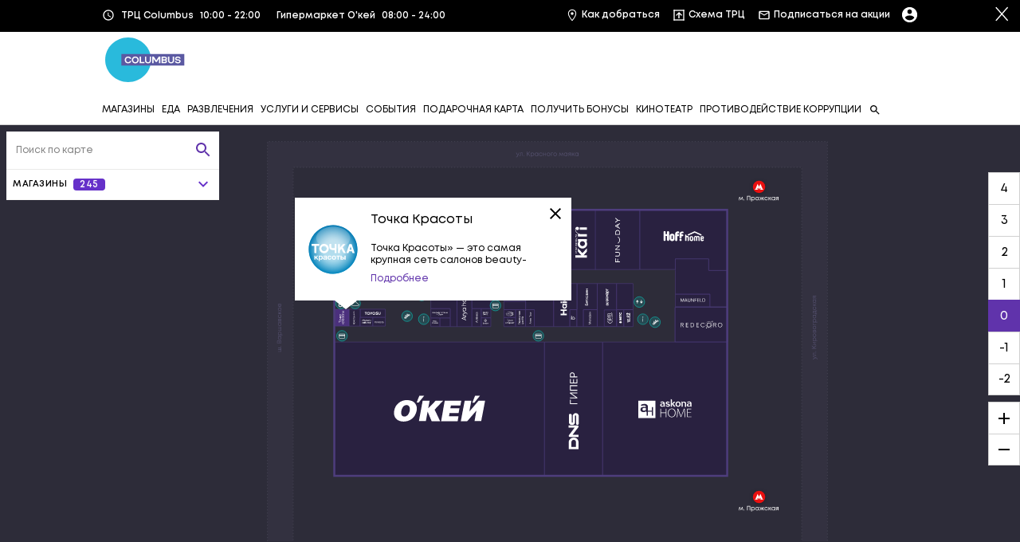

--- FILE ---
content_type: text/css
request_url: https://columbus.moscow/local/templates/colambus/css/main.css?1760357313146889
body_size: 20246
content:
/*! HTML5 Boilerplate v5.0 | MIT License | http://h5bp.com/ */

@font-face {
    font-family: 'CoreRhino45Regular';
    src: url('../fonts/CoreRhino45Regular/font.woff2');
    src: local('CoreRhino45Regular'),
        url('../fonts/CoreRhino45Regular/font.woff') format('woff');
    font-weight: normal;
    font-style: normal;
}

@font-face {
    font-family: 'CoreRhino65Bold';
    src: url('../fonts/CoreRhino65Bold/font.woff2');
    src: local('CoreRhino65Bold'),
        url('../fonts/CoreRhino65Bold/font.woff') format('woff');
    font-weight: normal;
    font-style: normal;
}

@font-face {
    font-family: 'CoreRhino45RegularItalic';
    src: url('../fonts/CoreRhino45RegularItalic/font.woff2');
    src: local('CoreRhino45RegularItalic'),
        url('../fonts/CoreRhino45RegularItalic/font.woff') format('woff');
    font-weight: normal;
    font-style: normal;
}

@font-face {
    font-family: 'CoreRhino65BoldItalic';
    src: url('../fonts/CoreRhino65BoldItalic/font.woff2');
    src: local('CoreRhino65BoldItalic'),
        url('../fonts/CoreRhino65BoldItalic/font.woff') format('woff');
    font-weight: normal;
    font-style: normal;
}


@font-face {
    font-family: 'MontRegular';
    src: url('../fonts/MontRegular/Mont-Regular.woff2');
    src: local('Mont Regular'), local('Mont-Regular'),
        url('../fonts/MontRegular/Mont-Regular?#iefix') format('embedded-opentype'),
        url('../fonts/MontRegular/Mont-Regular.woff') format('woff'),
        url('../fonts/MontRegular/Mont-Regular.ttf') format('truetype');
    font-weight: normal;
    font-style: normal;
}

@font-face {
    font-family: 'MontSemiBold';
    src: url('../fonts/MontSemiBold/Mont-SemiBold.woff2');
    src: local('Mont SemiBold'), local('Mont-SemiBold'),
        url('../fonts/MontSemiBold/Mont-SemiBold?#iefix') format('embedded-opentype'),
        url('../fonts/MontSemiBold/Mont-SemiBold.woff') format('woff'),
        url('../fonts/MontSemiBold/Mont-SemiBold.ttf') format('truetype');
    font-weight: normal;
    font-style: normal;
}

@font-face {
    font-family: 'MontBold';
    src: url('../fonts/MontBold/Mont-Bold.woff2');
    src: local('Mont Bold'), local('Mont-Bold'),
        url('../fonts/MontBold/Mont-Bold?#iefix') format('embedded-opentype'),
        url('../fonts/MontBold/Mont-Bold.woff') format('woff'),
        url('../fonts/MontBold/Mont-Bold.ttf') format('truetype');
    font-weight: normal;
    font-style: normal;
}

@font-face {
    font-family: 'MontBlack';
    src: url('../fonts/MontBlack/Mont-Black.woff2');
    src: local('Mont Black'), local('Mont-Black'),
        url('../fonts/MontBlack/Mont-Black?#iefix') format('embedded-opentype'),
        url('../fonts/MontBlack/Mont-Black.woff') format('woff'),
        url('../fonts/MontBlack/Mont-Black.ttf') format('truetype');
    font-weight: normal;
    font-style: normal;
}

@font-face {
    font-family: 'MontRegularItalic';
    src: url('../fonts/MontRegularItalic/Mont-RegularItalic.woff2');
    src: local('Mont Regular Italic'), local('Mont-RegularItalic'),
        url('../fonts/MontRegularItalic/Mont-RegularItalic?#iefix') format('embedded-opentype'),
        url('../fonts/MontRegularItalic/Mont-RegularItalic.woff') format('woff'),
        url('../fonts/MontRegularItalic/Mont-RegularItalic.ttf') format('truetype');
    font-weight: normal;
    font-style: normal;
}

@font-face {
    font-family: 'MontBoldItalic';
    src: url('../fonts/MontBoldItalic/Mont-BoldItalic.woff2');
    src: local('Mont Bold Italic'), local('Mont-BoldItalic'),
        url('../fonts/MontBoldItalic/Mont-BoldItalic?#iefix') format('embedded-opentype'),
        url('../fonts/MontBoldItalic/Mont-BoldItalic.woff') format('woff'),
        url('../fonts/MontBoldItalic/Mont-BoldItalic.ttf') format('truetype');
    font-weight: normal;
    font-style: normal;
}


html {
    -webkit-box-sizing: border-box;
    box-sizing: border-box;
}

*,
*:before,
*:after {
    -webkit-box-sizing: inherit;
    box-sizing: inherit;
}

html {
    color: #222;
    font-size: 1em;
    line-height: 1.4;
}

::-moz-selection {
    background: #b3d4fc;
    text-shadow: none;
}

::selection {
    background: #b3d4fc;
    text-shadow: none;
}

hr {
    display: block;
    height: 1px;
    border: 0;
    border-top: 1px solid #ccc;
    margin: 1em 0;
    padding: 0;
}

audio,
canvas,
iframe,
img,
svg,
video {
    vertical-align: middle;
}

fieldset {
    border: 0;
    margin: 0;
    padding: 0;
}

textarea {
    resize: vertical;
}

.browserupgrade {
    margin: 0.2em 0;
    background: #ccc;
    color: #000;
    padding: 0.2em 0;
}


ul {
    list-style-type: none;
    padding: 0;
    margin: 0;
}


::-webkit-input-placeholder {
    /* Edge */
    color: #808080;
}

:-ms-input-placeholder {
    /* Internet Explorer 10-11 */
    color: #808080;
}

::-moz-placeholder {
    color: #808080;
}

::-ms-input-placeholder {
    color: #808080;
}

::placeholder {
    color: #808080;
}

/* ==========================================================================
   Author's custom styles
   ========================================================================== */


body,
html {
    font-family: 'MontRegular', sans-serif;
    position: relative;
    overflow-x: hidden;
}

body {
    background-color: #fff;
    font-size: 16px;
    color: #000;
    line-height: 1.6;
    position: relative;
    margin: 0;
}


.container {
    max-width: 1024px;
    margin-left: auto;
    margin-right: auto;
}

.container-full {
    max-width: 1280px;
    margin-left: auto;
    margin-right: auto;
    padding-left: 24px;
    padding-right: 24px;
}

.container-mini {
    max-width: 820px;
    margin-left: auto;
    margin-right: auto;
}


.row {
    display: -webkit-box;
    display: -ms-flexbox;
    display: flex;
    -ms-flex-wrap: wrap;
    flex-wrap: wrap;
}

.jc_sb {
    -webkit-box-pack: justify;
    -ms-flex-pack: justify;
    justify-content: space-between;
}

.ai_center {
    -webkit-box-align: center;
    -ms-flex-align: center;
    align-items: center;
}

.ai_end {
    -webkit-box-align: end;
    -ms-flex-align: end;
    align-items: flex-end;
}

.col-6 {
    -webkit-box-flex: 0;
    -ms-flex: 0 0 50%;
    flex: 0 0 50%;
    max-width: 50%;
}

/*BUTTONS*/

.btn_arrow_white {
    font-size: 11px;
    line-height: 16px;
    text-align: center;
    letter-spacing: 0.5px;
    text-transform: uppercase;
    color: #FFFFFF;
    text-decoration: none;
    border-top: 1px solid #fff;
    border-right: 1px solid #fff;
    border-bottom: 1px solid #fff;
    font-family: 'MontSemiBold';
    display: inline-block;
    padding: 7px 25px;
    height: 32px;
    min-width: 190px;
    position: relative;
}

.btn_arrow_white span {
    display: inline-block;
    vertical-align: middle;
    position: relative;
}

.btn_arrow_white:before {
    content: "";
    position: absolute;
    left: 0;
    top: -1px;
    bottom: -1px;
    width: 0;
    opacity: 0;
    background-color: #6033AB;
    -webkit-transition: all 0.45s ease-out;
    -o-transition: all 0.45s ease-out;
    transition: all 0.45s ease-out;
}

.btn_arrow_white svg,
.btn_arrow_purple svg {
    display: inline-block;
    margin-left: 4px;
    margin-top: -1px;
    position: relative;
    z-index: 10;
}

.btn_arrow_white svg path {
    -webkit-transition: all 0.4s ease;
    -o-transition: all 0.4s ease;
    transition: all 0.4s ease;
}

.btn_arrow_white:hover:before {
    width: 101%;
    width: calc(100% + 1px);
    opacity: 1;
}

.btn_arrow_purple {
    font-size: 11px;
    line-height: 16px;
    text-align: center;
    letter-spacing: 0.5px;
    font-family: 'MontSemiBold';
    text-transform: uppercase;
    color: #6033AB;
    text-decoration: none;
    border-top: 1px solid #6033AB;
    border-right: 1px solid #6033AB;
    border-bottom: 1px solid #6033AB;
    display: inline-block;
    padding: 8px 25px;
    background-color: transparent;
    height: 32px;
    min-width: 190px;
    position: relative;
    -webkit-transition: all 0.4s ease-in-out;
    -o-transition: all 0.4s ease-in-out;
    transition: all 0.4s ease-in-out;
}

.btn_arrow_purple span {
    display: inline-block;
    vertical-align: middle;
    position: relative;
}

.btn_arrow_purple:before {
    content: "";
    position: absolute;
    left: 0;
    top: 0;
    bottom: 0;
    width: 0;
    -webkit-transition: all 0.4s ease-in-out;
    -o-transition: all 0.4s ease-in-out;
    transition: all 0.4s ease-in-out;
    background-color: #6033AB;
}

.btn_arrow_purple:hover:before {
    width: 100%;
}

.btn_arrow_purple:hover {
    color: #fff;
}

.btn_arrow_purple:hover svg path {
    fill: #fff;
}



/*END BUTTONS*/

/*HEADER*/

.headerPanel {
    background-color: #000;
    padding: 7px 0;
    height: 40px;
}

.headerPanelScheduleItem {
    font-size: 12px;
    line-height: 16px;
    color: #FFF;
    font-family: 'MontSemiBold';
    display: inline-block;
    vertical-align: text-bottom;
    margin-right: 16px;
    position: relative;
    top: -2px;
    display: -webkit-inline-box;
    -webkit-box-pack: center;
    -webkit-box-align: center;
}

.headerPanelScheduleItem:last-child {
    margin-right: 0;
}

.headerPanelScheduleItem__name,
.headerPanelScheduleItem__time {
    display: inline-block;
    vertical-align: middle;
}

.headerPanelScheduleItem__name {
    margin-right: 11px;
}

.headerPanelSchedule__icon {
    display: inline-block;
    vertical-align: middle;
    margin-right: 4px;
    display: -webkit-inline-box;
    -webkit-box-pack: center;
    -webkit-box-align: center;
}

.headerPanelSchedule__icon img {
    display: block;
}

.headerPanelLinkItem a {
    font-size: 12px;
    line-height: 16px;
    color: #FFF;
    font-family: 'MontSemiBold';
    text-decoration: none;
}

.headerPanelLinkItem {
    margin-right: 15px;
    display: inline-block;
    vertical-align: middle;
}

.headerPanelLinkItem a img {
    margin-right: 4px;
}

.headerPanelLinks {
    display: inline-block;
    vertical-align: middle;
}

.headerPanelLangluage {
    display: inline-block;
    vertical-align: middle;
}

.headerPanelLangluage a {
    font-size: 12px;
    line-height: 16px;
    font-family: 'MontSemiBold';
    text-decoration: none;
    text-align: right;
    color: #67C1FF;
}

.headerPanelLinks_row {
    display: -webkit-box;
    display: -ms-flexbox;
    display: flex;
    -webkit-box-align: center;
    -ms-flex-align: center;
    align-items: center;
    -webkit-box-pack: justify;
    -ms-flex-pack: justify;
    justify-content: space-between;
    padding-left: 35px;
    position: relative;
    top: -1px;

}

.headerMain {
    padding: 7px 0;
    background-color: #fff;
    border-bottom: 1px solid #D0D0D0;
}

.headerMenuList {
    padding-top: 25px;
}

.headerMenuListItem {
    margin-right: 5px;
    display: inline-block;
    vertical-align: middle;
}

.headerMenuListItem:last-child {
    margin-right: 0;
}

.headerMenuListItem a {
    font-size: 12px;
    line-height: 16px;
    text-align: center;
    color: #000000;
    text-decoration: none;
    -webkit-transition: all 0.3s ease;
    -o-transition: all 0.3s ease;
    transition: all 0.3s ease;
}

.headerMenuListItem a:hover {
    color: #6033AB;
}

/*END HEADER*/


/*SLDIER HOME*/


.sliderHomeItemWrap {
    padding-top: 96px;
    padding-bottom: 104px;
    background-size: cover;
    background-position: center;
}

.sliderHomeItemInfo {
    background-color: rgba(0, 0, 0, 0.6);
    max-width: 505px;
    padding: 28px 32px 40px;
}

.sliderHomeItem__title {
    font-size: 40px;
    line-height: 1.2;
    letter-spacing: 0.5px;
    text-transform: uppercase;
    font-family: 'MontBold';
    color: #FFFFFF;
    margin-bottom: 4px;
}

.sliderHomeItem__underTitle {
    font-size: 32px;
    line-height: 1.25;
    display: -webkit-box;
    display: -ms-flexbox;
    display: flex;
    -webkit-box-align: center;
    -ms-flex-align: center;
    align-items: center;
    text-transform: uppercase;
    color: #FFFFFF;
    font-family: 'MontRegularItalic';
    letter-spacing: 2.4px;
}

.sliderHomeItem__description {
    margin-top: 14px;
    color: #FFFFFF;
}

.sliderHomeItem__description_mobile {
    display: none;
    margin-top: 10px;
    color: #FFFFFF;
}

.sliderHomeItem__button {
    margin-top: 20px;
}

.sliderHomeItemImage img {
    width: 100%;
}

.sliderHomeItemImage {
    display: none;
}

.slick-prev:before,
.slick-next:before {
    display: none;
}

.slick-prev,
.slick-next {
    width: 54px;
    height: 60px;
    background-color: rgba(0, 0, 0, 0.5);
    background-image: url(../img/arrow_slider.svg);
    background-repeat: no-repeat;
    background-position: center;
    z-index: 1100;
    -webkit-transition: all 0.4s ease;
    -o-transition: all 0.4s ease;
    transition: all 0.4s ease;
}

.slick-prev:hover,
.slick-next:hover {
    background-color: rgba(96, 51, 171, 0.5);
}

.slick-prev {
    left: 0;
}

.slick-next {
    right: 0;
    -webkit-transform: scale(-1, 1) translateY(-50%);
    -ms-transform: scale(-1, 1) translateY(-50%);
    transform: scale(-1, 1) translateY(-50%);
}


/*END SLIDER HOME*/

.section_service .btn_arrow_white:before {
    background-color: #fff;
}

.section_service .btn_arrow_white:hover {
    color: #63B9F7;
}

.section_service .btn_arrow_white:hover svg path {
    fill: #63B9F7;
}

.titleSection {
    font-size: 32px;
    line-height: 1.25;
    letter-spacing: 0.5px;
    font-family: 'MontBold';
    text-transform: uppercase;
    color: #000000;
}

.section {
    padding-top: 58px;
    padding-bottom: 56px;
}

.section.section_events {
    padding-bottom: 104px;
}

.section_grey {
    background: #F7F7F7;
}

.section_pt_40 {
    padding-top: 40px;
}

.headeredSection {
    padding-bottom: 55px;
}


.headeredSection__link {
    font-size: 11px;
    line-height: 16px;
    text-align: right;
    font-family: 'MontSemiBold';
    letter-spacing: 0.5px;
    text-transform: uppercase;
    color: #000000;
    text-decoration: none;
}

.headeredSection__link img {
    margin-left: 4px;
    vertical-align: middle;
    margin-top: -4px;
}

.eventItem__link {
    text-decoration: none;
    outline: none;
}

.eventItem__title {
    font-size: 16px;
    line-height: 22px;
    font-family: 'MontBold';
    color: #000000;
    -webkit-transition: all 0.4s ease-in-out;
    -o-transition: all 0.4s ease-in-out;
    transition: all 0.4s ease-in-out;
    padding-left: 17px;
}

.eventItem__date {
    font-size: 12px;
    line-height: 16px;
    color: #757B8A;
    margin-bottom: 7px;
    padding-left: 17px;
}

.eventItem__img img {
    display: block;
    width: 100%;

}

.eventItem__link:hover .eventItem__title {
    color: #6033AB;
}

.catalogContent .eventItem__title {
    line-height: 23px;
}

.eventItem__img {
    margin-bottom: 16px;
    position: relative;
    height: 304px;
    overflow: hidden;
}

.catalogContent .eventItem__img {
    height: 296px;
    margin-bottom: 14px;
}

.eventItem__backgroundImage {
    background-repeat: no-repeat;
    background-size: cover;
    position: absolute;
    left: 0;
    top: 0;
    right: 0;
    bottom: 0;
    -webkit-transition: all 0.2s ease-out;
    -o-transition: all 0.2s ease-out;
    transition: all 0.2s ease-out;
}

.eventItem__link:hover .eventItem__backgroundImage {
    left: -20px;
    top: -20px;
    right: -20px;
    bottom: -20px;
}


.eventItem__category {
    font-size: 11px;
    line-height: 16px;
    text-align: center;
    letter-spacing: 0.5px;
    text-transform: uppercase;
    min-width: 112px;
    padding: 7px 10px;
    border-top: 1px solid;
    border-right: 1px solid;
    border-bottom: 1px solid;
    margin-bottom: 16px;
    position: relative;
    -webkit-transition: all 0.45s ease-out;
    -o-transition: all 0.45s ease-out;
    transition: all 0.45s ease-out;
    display: inline-block;
    margin-right: 12px;
}

.foodItem__top .eventItem__category {
    width: 100px;
    min-width: 95px;
}

.eventItem__category span {
    position: relative;
    z-index: 10;
    top: 1px;
}

.eventItem__category:before,
.searchNewsItem__category:before {
    content: "";
    position: absolute;
    left: 0;
    top: 0;
    bottom: 0;
    width: 0;
    -webkit-transition: all 0.45s ease-out;
    -o-transition: all 0.45s ease-out;
    transition: all 0.45s ease-out;
}

.searchNewsItem__link:hover .searchNewsItem__category:before {
    width: 100%;
}

/*COLORS CATEGORY*/

.eventItem__category.eventItem__category_purple {
    color: #945EFD;
}

.eventItem__category.eventItem__category_purple:before,
.searchNewsItem__category.eventItem__category_purple:before {
    background-color: #945EFD;
}

.eventItem__category.eventItem__category_blue {
    color: #17BBDA;
}

.eventItem__category.eventItem__category_blue:before,
.searchNewsItem__category.eventItem__category_blue:before {
    background-color: #17BBDA;
}

.eventItem__category.eventItem__category_green {
    color: #35D096;
}

.eventItem__category.eventItem__category_green:before,
.searchNewsItem__category.eventItem__category_green:before {
    background-color: #35D096;
}

.eventItem__category.eventItem__category_grey {
    color: #999EAB;
}

.eventItem__category.eventItem__category_grey:before,
.searchNewsItem__category.eventItem__category_grey:before {
    background-color: #999EAB;
}

.eventItem__category.eventItem__category_pink {
    color: #ED0056;
}

.eventItem__category.eventItem__category_pink:before,
.searchNewsItem__category.eventItem__category_pink:before {
    background-color: #ED0056;
}

.eventItem__category.eventItem__category_yellow {
    color: #FF9500;
}

.eventItem__category.eventItem__category_yellow:before,
.searchNewsItem__category.eventItem__category_yellow:before {
    background-color: #FF9500;
}

.eventItem__category.eventItem__category_yellow_light {
    color: #FAA500;
}

.eventItem__category.eventItem__category_yellow_light:before,
.searchNewsItem__category.eventItem__category_yellow_light:before {
    background-color: #FAA500;
}


.eventItem__category.eventItem__category_purple_2 {
    color: #BB00FF;
}

.eventItem__category.eventItem__category_purple_2:before {
    background-color: #BB00FF;
}


/*COLORS CATEGORY*/

.eventItem__link:hover .eventItem__category {
    color: #fff !important;
}

.eventItem__link:hover .eventItem__category:before {
    width: 100%;
    opacity: 1;
}

.foodItem__link:hover .eventItem__category {
    color: #fff !important;
}

.foodItem__link:hover .eventItem__category:before {
    width: 100%;
    opacity: 1;
}

.eventItem__date img,
.eventItem__date span {
    display: inline-block;
    vertical-align: middle;
}

.eventItem__date img {
    margin-top: -3px;
    margin-right: 5px;
}


.sliderEventsWrap {
    margin-left: -32px;
    margin-right: -32px;
}

.sliderEventsWrap {
    position: relative;
    -webkit-transform: translateY(400px);
    -ms-transform: translateY(400px);
    transform: translateY(400px);
    opacity: 0;
    -webkit-transition: all 1s ease-in-out;
    -o-transition: all 1s ease-in-out;
    transition: all 1s ease-in-out;
}

.sliderEventsWrap.active_section {
    -webkit-transform: translateY(0);
    -ms-transform: translateY(0);
    transform: translateY(0);
    opacity: 1;
}

.sliderEvents .eventItem {
    padding-left: 32px;
    padding-right: 32px;
    outline: none;
}

.eventsWrap .slick-prev,
.eventsWrap .slick-next,
.activitySlider .slick-prev,
.activitySlider .slick-next {
    background-image: url(../img/arrow_slider_grey.svg);
    background-color: transparent;
}

.eventsWrap .slick-prev {
    left: -20px;
}

.eventsWrap .slick-next {
    right: -20px;
}

.activitySlider .slick-prev {
    left: -40px;
}

.activitySlider .slick-next {
    right: -40px;
}

.section_service {
    padding-bottom: 45px;
    padding-top: 49px;
    position: relative;
    height: 344px;
}

.section_service .headeredSection {
    padding-bottom: 39px;
}

.section_service:before {
    content: "";
    position: absolute;
    left: 0;
    top: 0;
    bottom: 0;
    background: #63B9F7;
    width: 0;
    -webkit-transition: all 0.5s ease-in-out;
    -o-transition: all 0.5s ease-in-out;
    transition: all 0.5s ease-in-out;
}

.section_service.active_section:before {
    width: 100%;
}

.section_activity {
    padding-top: 51px;
}

.section_service .headeredSection,
.section_service .serviceWrap {
    position: relative;
    z-index: 1;
}

.headeredSection_white .titleSection,
.headeredSection_white .headeredSection__link {
    color: #fff;
}

.serviceColumn {
    -webkit-box-flex: 0;
    -ms-flex: 0 0 29%;
    flex: 0 0 29%;
    max-width: 29%;
}

.serviceItem__icon {
    text-align: center;
    margin-bottom: 9px;
}

.serviceItem__button .btn_arrow_white {
    width: 100%;
}

.activityDescr__title {
    font-size: 32px;
    line-height: 40px;
    text-transform: capitalize;
    color: #000000;
    font-family: 'MontBoldItalic';
    margin-bottom: 14px;
}

.activityDescr p {
    margin: 0;
}

.activityDescr {
    -webkit-box-flex: 0;
    -ms-flex: 0 0 35%;
    flex: 0 0 35%;
    max-width: 35%;
}

.activitySliderColumn {
    -webkit-box-flex: 0;
    -ms-flex: 0 0 61%;
    flex: 0 0 61%;
    max-width: 61%;
    padding-left: 26px;
    padding-top: 6px;
}

.activitySliderWrap {
    margin-left: -8px;
    margin-right: -8px;
}

.activitySlider__item {
    padding-left: 0px;
    padding-right: 20px;
    margin-right: -3px;
}


.activitySlider__item .eventItem__img {
    height: 295px;
    border: 1px solid #CCCCCC;
    overflow: hidden;
}


.activitySlider__item .eventItem__img img {
    -o-object-fit: cover;
    object-fit: cover;
    min-width: 100%;
    height: 100%;
}

.eventItem__type {
    font-size: 16px;
    line-height: 24px;
    padding-left: 17px;
    text-decoration: none;
    color: #000000;
}

.activityRow {
    margin-bottom: 70px;
}

#activityRow_2 {
    margin-bottom: 0px;
}

.activityWrap .activityRow {
    position: relative;
    -webkit-transform: translateX(-100px);
    -ms-transform: translateX(-100px);
    transform: translateX(-100px);
    opacity: 0;
    -webkit-transition: all 0.8s ease-in-out;
    -o-transition: all 0.8s ease-in-out;
    transition: all 0.8s ease-in-out;
}

.activityWrap .activityRow.active_row {
    -webkit-transform: translateX(0px);
    -ms-transform: translateX(0px);
    transform: translateX(0px);
    opacity: 1;
}

.eventItem__logo {
    position: absolute;
    left: 16px;
    bottom: 16px;
    width: 80px;
    height: 80px;
    background-color: #fff;
    z-index: 100;
    background-position: center;
    background-repeat: no-repeat;
}


.activitySlider .eventItem__category {
    padding: 7px 11px;
    display: inline-block;
    width: 144px;
}

.catalogContent_news .eventItem__category {
    width: 116px;
}

.section_program {
    background: #F7F7F7;
}

.program-col-1 {
    -webkit-box-flex: 0;
    -ms-flex: 0 0 50%;
    flex: 0 0 50%;
    max-width: 50%;
}

.programTitle {
    font-size: 32px;
    line-height: 40px;
    font-family: 'MontBold';
    letter-spacing: 0.5px;
    text-transform: uppercase;
    margin-bottom: 16px;
    color: #000000;
    padding-top: 50px;
}

.catalogContent_news .eventItem__img {
    height: 302px;
    margin-bottom: 16px;
}

.programButton {
    margin-top: 32px;
    padding-bottom: 48px;
}

.programImage img {
    display: block;
}

.section_program {
    padding-bottom: 0;
    padding-top: 5px;
}

.programText {
    line-height: 1.5;
}


/*FOOTER*/


.footer {
    background: #6033AB;
    padding-top: 33px;
    padding-bottom: 24px;
}


.footerListTitle {
    font-size: 12px;
    line-height: 16px;
    font-family: 'MontBold';
    color: #FFFFFF;
}


.footerList li {
    margin-bottom: 8px;
}

.footerList li a,
.footerAddressItem {
    font-size: 12px;
    line-height: 16px;
    display: -webkit-box;
    display: -ms-flexbox;
    display: flex;
    display: block;
    -webkit-box-align: center;
    -ms-flex-align: center;
    align-items: center;
    color: #FFFFFF;
    text-decoration: none;
}

.footerListTitle,
.footerLogo {
    height: 55px;
    display: -webkit-box;
    display: -ms-flexbox;
    display: flex;
    -webkit-box-align: end;
    -ms-flex-align: end;
    align-items: flex-end;
}

.footerListTitle {
    padding-bottom: 8px;
}

.footer-col-1 {
    -webkit-box-flex: 0;
    -ms-flex: 0 0 14.5%;
    flex: 0 0 14.5%;
    max-width: 14.5%;
}

.footer-col-2 {
    -webkit-box-flex: 0;
    -ms-flex: 0 0 19%;
    flex: 0 0 19%;
    max-width: 19%;
    padding-left: 3px;
}

.footer-col-3 {
    -webkit-box-flex: 0;
    -ms-flex: 0 0 26%;
    flex: 0 0 26%;
    max-width: 26%;
}

.footer-col-4 {
    -webkit-box-flex: 0;
    -ms-flex: 0 0 40%;
    flex: 0 0 40%;
    max-width: 40%;
    padding-top: 14px;
    padding-left: 2px;
}

.footerAddressItem {
    margin-bottom: 16px;
}

.footerApps__link {
    display: inline-block;
    margin-right: 8px;
    vertical-align: middle;
}

.footerList,
.footerAddress {
    margin-top: 8px;
}

.footerSocial__item {
    display: inline-block;
    vertical-align: middle;
    margin-left: 9px;
}

.footerSocial__link {
    width: 40px;
    height: 40px;
    display: inline-block;
    background-position: center;
    background-repeat: no-repeat;
    opacity: 0.5;
}

.footerSocial__link:hover {
    opacity: 1;
}

.footerSocialList {
    margin-top: 5px;
}

.footerSocial__link_fb {
    background-image: url(../img/Facebook.svg);
}

.footerSocial__link_inst {
    background-image: url(../img/Instagram.svg);
}

.footerSocial__link_vk {
    background-image: url(../img/Vkontakte.svg);
}

.footerSocial__link_tg {
    background-image: url(../img/tg.svg);
}

.footer .container {
    max-width: 1155px;
}

.footerRowIcons {
    display: -webkit-box;
    display: -ms-flexbox;
    display: flex;
    -webkit-box-align: center;
    -ms-flex-align: center;
    align-items: center;
    -webkit-box-pack: justify;
    -ms-flex-pack: justify;
    justify-content: space-between;
}

.footerBottomList {
    display: -webkit-box;
    display: -ms-flexbox;
    display: flex;
    -webkit-box-align: center;
    -ms-flex-align: center;
    align-items: center;
    -webkit-box-pack: justify;
    -ms-flex-pack: justify;
    justify-content: space-between;
}

.footerBottomList li,
.footerBottomList li a {
    font-size: 11px;
    line-height: 14px;
    text-decoration: none;
    color: #FFFFFF;
}

.footerBottomRow {
    margin-top: 13px;
}

/*END FOOTER*/


/*MOBILE HEADER*/

.headerMainMobile {
    display: none;
    -webkit-box-align: center;
    -ms-flex-align: center;
    align-items: center;
    -webkit-box-pack: justify;
    -ms-flex-pack: justify;
    justify-content: space-between;
    padding: 6px 20px 2px;
    border-bottom: 1px solid #D0D0D0;
    height: 64px;
}

.toggleMenu {
    position: relative;
    width: 18px;
    height: 12px;
    background-color: transparent;
    border: none;
    outline: none;
    padding: 0;
    top: -2px;
    left: -1px;
}

.toggleMenu span {
    width: 100%;
    position: absolute;
    left: 0;
    background-color: #000;
    height: 2px;
    -webkit-transition: all 0.4s ease;
    -o-transition: all 0.4s ease;
    transition: all 0.4s ease;
}

.toggleMenu__top {
    top: 0;
}

.toggleMenu__middle {
    top: 50%;
    -webkit-transform: translateY(-50%);
    -ms-transform: translateY(-50%);
    transform: translateY(-50%);
}

.toggleMenu__bottom {
    bottom: 0;
}

.toggleMenu.active_menu .toggleMenu__top {
    -webkit-transform: rotate(45deg);
    -ms-transform: rotate(45deg);
    transform: rotate(45deg);
    top: 5px;
}

.toggleMenu.active_menu .toggleMenu__middle {
    opacity: 0;
}

.toggleMenu.active_menu .toggleMenu__bottom {
    -webkit-transform: rotate(-45deg);
    -ms-transform: rotate(-45deg);
    transform: rotate(-45deg);
    bottom: 5px;
}

.btn_search {
    background-color: transparent;
    padding: 0;
    border: none;
    outline: none;
}

.btn_search img {
    width: 20px;
}

/*MOBILE HEADER*/


.sliderHome .slick-dots {
    bottom: 20px;
    text-align: left;
    padding-left: 40px;
}

.sliderHome .slick-dots li {
    margin-left: 0;
    margin-right: 12px;
    width: 8px;
    height: 8px;
}

.sliderHome .slick-dots li button:before {
    display: none;
}

.sliderHome .slick-dots li button {
    width: 8px;
    height: 8px;
    opacity: 0.5;
    padding: 0;
    border: 1px solid #FFFFFF;
    border-radius: 50%;
}

.sliderHome li.slick-active button {
    border: none;
    background: #000000;
}

.slick-dotted.slick-slider {
    margin-bottom: 0;
}


.slider .slick-dots {
    bottom: -32px;
}

.slider .slick-dots li {
    margin-left: 0;
    margin-right: 12px;
    width: 8px;
    height: 8px;
}

.slider .slick-dots li button:before {
    display: none;
}

.slider .slick-dots li button {
    width: 8px;
    height: 8px;
    opacity: 0.5;
    padding: 0;
    border-radius: 50%;
    background: #FFFFFF;
    border: 1px solid #999EAB;
}

.slider li.slick-active button {
    background: #D0D0D0;

    border: 1px solid #999EAB;
}


.mobileMenu {
    position: absolute;
    left: -105%;
    top: 0;
    top: 103px;
    width: 100%;
    bottom: 0;
    opacity: 0;
    -webkit-transition: left 0.4s ease, opacity 0.4s ease;
    -o-transition: left 0.4s ease, opacity 0.4s ease;
    transition: left 0.4s ease, opacity 0.4s ease;
    z-index: 10000;
    background-color: #fff;
}

.mobileMenu.active_mobile_menu {
    left: 0;
    opacity: 1;
}

.mobileMenuList__item a {
    font-size: 11px;
    line-height: 16px;
    letter-spacing: 0.5px;
    text-transform: uppercase;
    color: #000000;
    padding: 12px 16px;
    font-family: 'MontSemiBold';
    display: inline-block;
    width: 100%;
    text-decoration: none;
    border-bottom: 1px solid #EAEAE9;
}

.mobileMenuList__item a.active_link {
    color: #6033AB;
}

.mobileMenuList {
    border-top: 1px solid #EAEAE9;
}

.mobileInfoMenu {
    padding-top: 24px;
    padding-left: 16px;
    padding-right: 16px;
}

.mobileInfoMenuItem span {
    display: inline-block;
    margin-right: 12px;
}

.mobileInfoMenuItem {
    margin-bottom: 14px;
}

.mobileInfoMenuItem img {
    margin-right: 6px;
}

/*SHOPS*/

.titlePage {
    font-size: 40px;
    line-height: 1.2;
    letter-spacing: 0.5px;
    text-transform: uppercase;
    color: #000;
    font-family: 'MontBold';
}

.headerShops .titlePage {
    text-align: center;
    color: #fff;
}

.headerShops {
    background: #6033AB;
    padding: 40px 0;
}

.filterHeader {
    margin-top: 30px;
}

.filterHeader .row {
    -webkit-box-align: center;
    -ms-flex-align: center;
    align-items: center;
    -webkit-box-pack: justify;
    -ms-flex-pack: justify;
    justify-content: space-between;
}

.filterHeaderItem {
    display: inline-block;
    vertical-align: middle;
    width: 296px;
    margin-right: 12px;
}

.filterHeaderItem_floors {
    width: 192px;
}

.filterHeaderInput {
    position: relative;
    width: 100%;
    display: inline-block;
    vertical-align: middle;
}

.filterHeaderInput:after {
    content: "";
    position: absolute;
    right: 0;
    bottom: 6px;
    width: 24px;
    height: 24px;
    background-image: url(../img/search_filter.svg);
    background-repeat: no-repeat;
    background-position: center;
    opacity: 0.5;
}

.filterHeaderInput input {
    background-color: transparent;
    color: #fff;
    outline: none;
    border: none;
    width: 100%;
    border-bottom: 1px solid #fff;
    font-size: 16px;
    line-height: 24px;
    padding-bottom: 2px;
    padding-top: 3px;
}

.filterHeaderInput input::-webkit-input-placeholder {
    color: rgba(255, 255, 255, 0.5);
    font-family: 'MontRegular';
}

.filterHeaderInput input::-moz-placeholder {
    color: rgba(255, 255, 255, 0.5);
    font-family: 'MontRegular';
}

.filterHeaderInput input:-ms-input-placeholder {
    color: rgba(255, 255, 255, 0.5);
    font-family: 'MontRegular';
}

.filterHeaderInput input::-ms-input-placeholder {
    color: rgba(255, 255, 255, 0.5);
    font-family: 'MontRegular';
}

.filterHeaderInput input::placeholder {
    color: rgba(255, 255, 255, 0.5);
    font-family: 'MontRegular';
}

.filterHeaderInput input::-moz-placeholder {
    color: rgba(255, 255, 255, 0.5);
    font-family: 'MontRegular';
}

.filterHeaderSelect {
    width: 100%;
    position: relative;
}

.filterHeaderSelect__curr {
    position: relative;
    border-bottom: 1px solid #fff;
    font-size: 16px;
    line-height: 24px;
    height: 32px;
    padding: 5px 0;
    color: #FFFFFF;
    cursor: pointer;
    -webkit-user-select: none;
    -moz-user-select: none;
    -ms-user-select: none;
    user-select: none;
}

.filterHeaderSelect__curr:after {
    content: "";
    position: absolute;
    right: 0;
    bottom: 4px;
    width: 24px;
    height: 24px;
    background-image: url(../img/drop_select.svg);
    background-repeat: no-repeat;
    background-position: center;
}

.filterHeaderSelect__hidden {
    position: absolute;
    left: 0;
    top: 100%;
    right: 0;
    z-index: 10;
    width: 100%;
    display: none;
}

.filterHeaderSelect.active_select .filterHeaderSelect__hidden {
    display: block;
    z-index: 200;
}

.filterHeaderSelectList {
    background-color: #fff;
    -webkit-box-shadow: 0px 1px 13px rgba(0, 0, 0, 0.3);
    box-shadow: 0px 1px 13px rgba(0, 0, 0, 0.3);
}

.filterHeaderSelectList__item {
    border-bottom: 1px solid #eee;
    padding: 6px 10px;
    cursor: pointer;
    background-color: #fff;
}

.filterHeaderSelectList__item:hover {
    background-color: #EAEAE9;
    color: #6033AB
}

.filterHeaderSelectList__title {
    font-size: 16px;
    line-height: 24px;
    padding: 10px 16px;
    background: #EAEAE9;
    color: #999EAB;
}

.filterSwitchItem__btn {
    background-color: transparent;
    border: none;
    outline: none;
    width: 100%;
    border-bottom: 1px solid #fff;
    height: 38px;
    display: -webkit-box;
    display: -ms-flexbox;
    display: flex;
    -webkit-box-align: center;
    -ms-flex-align: center;
    align-items: center;
    padding: 0;
    -webkit-box-pack: center;
    -ms-flex-pack: center;
    justify-content: center;
    cursor: pointer;
    opacity: 0.3;
}

.filterSwitchItem__btn.active_btn {
    opacity: 1;
}

.filterSwitch {
    display: -webkit-box;
    display: -ms-flexbox;
    display: flex;
    -webkit-box-align: center;
    -ms-flex-align: center;
    align-items: center;
    width: 80px;
}

.filterSwitchItem {
    -webkit-box-flex: 0;
    -ms-flex: 0 0 40px;
    flex: 0 0 40px;
    max-width: 40px;
}

.row.row_padding_8 {
    margin-left: -8px;
    margin-right: -8px;
}

.catalogGrid-col {
    -webkit-box-flex: 0;
    -ms-flex: 0 0 25%;
    flex: 0 0 25%;
    max-width: 25%;
    padding-left: 8px;
    padding-right: 8px;
    margin-bottom: 33px;
}

.eventItem__scheme {
    padding-left: 17px;
}

.schemeLink {
    font-size: 12px;
    line-height: 16px;
    color: #757B8A;
    text-decoration: none;
}

.catalogContent .schemeLink {
    margin-top: 9px;
    display: inline-block;
    padding-left: 2px;
}

.schemeLink img,
.schemeLink span,
.schemeLink svg {
    display: inline-block;
    vertical-align: middle;
}

.schemeLink img,
.schemeLink svg {
    margin-right: 6px;
}

.catalogContent {
    padding-top: 40px;
    padding-bottom: 40px;
}

.cataloLoading {
    text-align: center;
    padding-top: 8px;
    padding-bottom: 8px;
}


.cataloLoading__text {
    font-size: 12px;
    line-height: 16px;
    margin-top: 6px;
    color: #999EAB;
}

.cataloLoading__bar {
    width: 96px;
    height: 2px;
    background: #EAEAE9;
    position: relative;
    margin-left: auto;
    margin-right: auto;
}

.cataloLoading__bar span {
    position: absolute;
    left: 0;
    top: 0;
    bottom: 0;
    width: 20%;
    background-color: #000;
}

.filterSwitchItem_mobile {
    display: none;
    margin-left: 25px;
}

.filterSwitchItem_mobile .filterSwitchItem__btn {
    opacity: 1;
    border-bottom: none;
}

.headerShopsMobileFilter {
    background: #6033AB;
    padding: 20px 0;
    border-top: 1px solid rgba(255, 255, 255, 0.15);
    -webkit-box-pack: center;
    -ms-flex-pack: center;
    justify-content: center;
    -webkit-box-align: center;
    -ms-flex-align: center;
    align-items: center;
    display: none;
}


.headerShopsMobileFilter .filterHeaderItem_floors,
.headerShopsMobileFilter .filterHeaderItem {
    -webkit-box-flex: 0;
    -ms-flex: 0 0 38%;
    flex: 0 0 38%;
    max-width: 38%;
    margin: 0 32px;
}

.headerShopsMobileFilter .filterHeaderItem_full {
    -webkit-box-flex: 0;
    -ms-flex: 0 0 100%;
    flex: 0 0 100%;
    max-width: 100%;
    padding-left: 32px;
    padding-right: 32px;
    margin: 0;
}

.catalogAlhabetLetter {
    font-size: 40px;
    line-height: 56px;
    letter-spacing: 0.5px;
    text-transform: uppercase;
    color: #6033AB;
}

.catalogAlhabet-letter-col {
    -webkit-box-flex: 0;
    -ms-flex: 0 0 26%;
    flex: 0 0 26%;
    max-width: 26%;
}

.catalogAlhabet-shops-col {
    -webkit-box-flex: 0;
    -ms-flex: 0 0 74%;
    flex: 0 0 74%;
    max-width: 74%;
}

.catalogAlhabetShops {
    display: -webkit-box;
    display: -ms-flexbox;
    display: flex;
    -ms-flex-wrap: wrap;
    flex-wrap: wrap;
}

.catalogAlhabetShopsList {
    -webkit-box-flex: 0;
    -ms-flex: 0 0 33.3333%;
    flex: 0 0 33.3333%;
    max-width: 33.3333%;
}

.catalogAlhabetShopsList li a {
    color: #000;
    text-decoration: none;
    margin-bottom: 14px;
    display: block;
}

.catalogAlhabetRow {
    border-bottom: 1px solid #6033AB;
    padding-top: 32px;
    padding-bottom: 34px;
}

.catalogAlhabetRow:last-child {
    border-bottom: none;
}

.catalogContent_alhabet {
    padding-bottom: 0;
}


.sectionLoyalty {
    background: #565ACC;
    margin-bottom: -6px;
}

.sectionLoyalty+.section_events {
    padding-bottom: 44px;
}

.section_events .headeredSection {
    padding-bottom: 24px;
}

.section_events .headeredSection {
    padding-bottom: 56px;
}

.sliderLoyaltyItem__image {
    height: 424px;
    width: 100%;
    background-repeat: no-repeat;
    background-position: center;
    background-size: cover;
}

.sliderLoyalty .slick-prev {
    left: -54px;
}

.sliderLoyalty .slick-next {
    right: -54px;
}

.loyaltyInfo {
    padding-top: 40px;
}

.loyaltyInfo__title {
    font-size: 32px;
    line-height: 1.25;
    font-family: 'MontBold';
    letter-spacing: 0.5px;
    text-transform: uppercase;
    color: #FFFFFF;
    margin-bottom: 8px;
}

.loyaltyInfo__text {
    font-size: 16px;
    line-height: 24px;
    color: #FFFFFF;
}

.loyaltyInfo__btn {
    margin-top: 24px;
}

.loyaltyInfo-col-1 {
    -webkit-box-flex: 0;
    -ms-flex: 0 0 40%;
    flex: 0 0 40%;
    max-width: 40%;
}

.loyaltyInfo-col-2 {
    -webkit-box-flex: 0;
    -ms-flex: 0 0 60%;
    flex: 0 0 60%;
    max-width: 60%;
}

.loyaltyLinks {
    padding-bottom: 80px;
}

.loyaltyLinksItem__qr {
    margin-bottom: 16px;
}

.loyaltyLinksItem {
    display: inline-block;
    vertical-align: middle;
    margin-right: 25px;
}

.loyaltyOtherRow {
    display: -webkit-box;
    display: -ms-flexbox;
    display: flex;
    -webkit-box-align: end;
    -ms-flex-align: end;
    align-items: flex-end;
    -webkit-box-pack: justify;
    -ms-flex-pack: justify;
    justify-content: space-between;
    padding-left: 50px;
}

.loyaltyPhoneImage {
    max-width: 296px;
}

.loyaltyPhoneImage img {
    width: 100%;
}

.articleContent {
    background: #F7F7F7;
    padding-top: 44px;
    padding-bottom: 48px;
}

.articleContent_white {
    background-color: #fff;
}

.titleSection_italic {
    font-size: 24px;
    line-height: 1.33;
    letter-spacing: 0.5px;
    text-transform: uppercase;
    color: #000000;
    font-family: 'MontBoldItalic';
    margin-bottom: 34px;
}

.titleHeader_h6 {
    font-size: 13px;
    line-height: 1.2;
    letter-spacing: 0.5px;
    text-transform: uppercase;
    color: #000000;
    margin-bottom: 16px;
    font-family: 'MontBold';
}

.tableHead {
    font-family: 'MontBold';
    font-size: 12px;
}

.tableHead .tableRow {
    padding: 8px;
    height: 36px;
}

.tableRow {
    display: -webkit-box;
    display: -ms-flexbox;
    display: flex;
    -ms-flex-wrap: wrap;
    flex-wrap: wrap;
    height: 48px;
}

.table-col {
    -webkit-box-flex: 0;
    -ms-flex: 0 0 33.3333%;
    flex: 0 0 33.3333%;
    max-width: 33.3333%;
}

.tableRow {
    border-bottom: 1px solid #000;
    padding: 12px 8px;
}

.tableBody {
    font-size: 16px;
}

.tableArticle {
    padding-bottom: 48px;
}

.quoteBlock {
    background: #565ACC;
    padding: 24px 40px 24px 120px;
    position: relative;
    margin-bottom: 48px;
}

.quoteBlock:before {
    content: "";
    position: absolute;
    left: 40px;
    top: 16px;
    width: 56px;
    height: 56px;
    background-image: url(../img/format_quote_24px.svg);
    background-repeat: no-repeat;
    background-position: center;
}

.qouteText {
    font-size: 24px;
    line-height: 1.3;
    font-family: 'MontBold';
    letter-spacing: 0.5px;
    text-transform: uppercase;
    color: #FFFFFF;
}

.titleHeader_h3 {
    font-size: 32px;
    line-height: 1.2;
    letter-spacing: 0.5px;
    text-transform: uppercase;
    color: #000000;
    margin-bottom: 12px;
    font-family: 'MontBold';
}

.articleContent p {
    font-size: 16px;
    line-height: 1.5;
    color: #000000;
    margin-top: 0;
    margin-bottom: 24px;
}

.articleContent a {
    text-decoration: none;
    color: #6033AB;
}


.articleContent ol {
    list-style-type: none;
    counter-reset: item;
    margin: 0;
    padding: 0;
    line-height: 24px;
    padding-left: 0px;
    margin-bottom: 48px;
}

.articleContent ol>li {
    display: table;
    counter-increment: item;
    margin-bottom: 16px;
}

.articleContent ol>li:last-child {
    margin-bottom: 0;
}

.articleContent ol>li:before {
    content: counters(item, ".") ". ";
    display: table-cell;
    padding-right: 20px;
}

.articleContent li ol>li {
    margin-bottom: 8px;
}

.articleContent li ol>li:last-child {
    margin-bottom: 0;
}

.articleContent li ol {
    margin-top: 8px;
    margin-bottom: 0;
}

.articleContent li ol>li:before {
    content: counters(item, ".") " ";
}

.titleHeader_h4 {
    font-size: 24px;
    line-height: 1.2;
    letter-spacing: 0.5px;
    text-transform: uppercase;
    color: #000000;
    margin-bottom: 16px;
    font-family: 'MontBold';
}

.titleHeader_h5 {
    font-size: 19px;
    line-height: 1.2;
    letter-spacing: 0.5px;
    text-transform: uppercase;
    color: #000000;
    margin-bottom: 16px;
    font-family: 'MontBold';
}

.imageArticle img {
    width: 100%;
    display: block;
}

.imageArticle span {
    display: block;
    font-size: 12px;
    line-height: 16px;
    margin-top: 8px;
    color: #999EAB;
}

.imageArticle {
    margin-bottom: 24px;
}

.articleContent .list {
    list-style-type: none;
    padding: 0;
    margin: 0;
    padding-left: 32px;
    margin-bottom: 24px;
}

.articleContent .list li {
    margin-bottom: 16px;
    position: relative;
}

.articleContent .list li ul {
    margin-top: 16px;
}

.articleContent .list li ul li {
    margin-bottom: 8px;
}


.articleContent .list li ul li:before {
    background-image: url(../img/list-market-2.svg);
}

.articleContent ul li:before {
    content: "";
    position: absolute;
    left: -32px;
    width: 24px;
    height: 24px;
    background-image: url(../img/list-market.svg);
    background-repeat: no-repeat;
    background-position: center;
    top: 0px;
}

.videoArticle iframe {
    width: 100% !important;
    margin-bottom: 10px;
}

.videoArticle {
    margin-bottom: 48px;
}



.sliderLoyalty .slick-dots,
.sliderShop .slick-dots {
    bottom: 0;
    z-index: 100;
    left: 4px;
    text-align: left;
}

.sliderLoyalty .slick-dots li,
.sliderShop .slick-dots li,
.cinemaSlider .slick-dots li {
    margin: 0;
}

.breadcrumbsWrap {
    border-bottom: 1px solid #D0D0D0;
    padding: 3px 0;
}

.breadcrumbsList__item a {
    color: #6033AB;
    font-size: 12px;
    line-height: 24px;
    text-decoration: none;
}

.breadcrumbsList__item {
    display: inline-block;
    vertical-align: middle;
    margin-right: 12px;
    position: relative;
}

.breadcrumbsList__item:after {
    content: "";
    position: absolute;
    right: -15px;
    top: 14px;
    width: 14px;
    height: 1px;
    background-color: #D0D0D0;
    -webkit-transform: rotate(-61.39deg);
    -ms-transform: rotate(-61.39deg);
    transform: rotate(-61.39deg);
}

.breadcrumbsList__item:last-child:after {
    display: none;
}

.breadcrumbsList__item_current a {
    color: #757B8A;
}

.contentHeadered {
    padding-top: 24px;
    padding-bottom: 40px;
    background: #F7F7F7;
}

.contentHeadered-col-1 {
    -webkit-box-flex: 0;
    -ms-flex: 0 0 70%;
    flex: 0 0 70%;
    max-width: 70%;
}

.contentHeadered-col-2 {
    -webkit-box-flex: 0;
    -ms-flex: 0 0 30%;
    flex: 0 0 30%;
    max-width: 30%;
}

.contentHeadered__title {
    font-size: 40px;
    line-height: 1.25;
    font-family: 'MontBold';
    letter-spacing: 0.5px;
    text-transform: uppercase;
    color: #000000;
    margin-bottom: 16px;
}

.contentHeadered__date {
    font-size: 12px;
    line-height: 1.3;
    color: #757B8A;
    padding-left: 24px;
    background-image: url(../img/schedule_grey.svg);
    background-repeat: no-repeat;
    background-position: top left;
    margin-bottom: 18px;
}

.contentHeadered__date_start,
.contentHeadered__date_finish {
    display: inline-block;
    vertical-align: middle;
}

.contentHeadered__date_finish {
    position: relative;
    margin-left: 33px;
}

.contentHeadered__date_finish:before {
    content: "";
    width: 16px;
    height: 1px;
    background: #757B8A;
    position: absolute;
    left: -26px;
    top: 7px;
}


.shareSocial span {
    font-size: 12px;
    line-height: 1.33;
    vertical-align: middle;
    display: inline-block;
    color: #999EAB;
    margin-right: 7px;
}

.contentHeadered__shareSocial {
    display: inline-block;
    vertical-align: middle;
}

.shareListIcon__item {
    display: inline-block;
    vertical-align: middle;
    margin-right: 6px;
}

.shareListIcon {
    display: inline-block;
    vertical-align: text-bottom;
    margin-bottom: -1px;
}

.shareListIcon__item a {
    display: block;
    text-decoration: none;
}

.shareSocial {
    display: inline-block;
    vertical-align: middle;
}

.contentHeadered__info {
    margin-top: 28px;
}

.contentHeadered__img img {
    width: 100%;
    display: block;
}

.contentHeadered__img {
    margin-bottom: 24px;
}

.contentHeadered__text {
    font-size: 16px;
    line-height: 1.5;
    color: #000000;
    margin-top: 24px;
}

.contentHeaderedCompany__logo {
    width: 144px;
    height: 144px;
    background-color: #fff;
    background-repeat: no-repeat;
    background-position: center;
    margin-bottom: 16px;
    background-size: 85%;
}

.contentHeaderedCompany {
    display: -webkit-box;
    display: -ms-flexbox;
    display: flex;
    -webkit-box-align: end;
    -ms-flex-align: end;
    align-items: flex-end;
    -webkit-box-orient: vertical;
    -webkit-box-direction: normal;
    -ms-flex-direction: column;
    flex-direction: column;
}

.contentHeaderedCompany__activity {
    margin-bottom: 16px;
}

.contentHeaderedCompany__phone {
    margin-bottom: 4px;
}

.contentHeaderedCompany__name {
    font-size: 24px;
    line-height: 1.33;
    font-family: 'MontBold';
    letter-spacing: 0.5px;
    text-transform: uppercase;
    color: #000000;
    margin-bottom: 4px;
}

.contentHeaderedCompany__link {
    margin-bottom: 8px;
}

.contentHeaderedCompany__link a {
    color: #6033AB;
    text-decoration: none;
}

.contentHeaderedCompany__sheduleItem {
    font-size: 16px;
    line-height: 24px;
    text-align: right;
    color: #000000;
}

.contentHeaderedCompany__schedule {
    margin-bottom: 16px;
}

.contentHeaderedCompany__social ul li {
    display: inline-block;
    vertical-align: middle;
    margin-left: 10px;
}

.contentHeaderedCompany__social ul li a {
    text-decoration: none;
    display: block;
}

.contentHeadered-col-1 .articleContent {
    padding-top: 40px;
    padding-bottom: 0;
}

.contentHeaderedCompany_mobile {
    display: none;
    -webkit-box-align: center;
    -ms-flex-align: center;
    align-items: center;
    margin-top: 20px;
}

.contentHeaderedCompany__info {
    text-decoration: none;
    color: #000;
    margin-left: 16px;
}

.contentHeaderedCompany__title {
    font-size: 19px;
    line-height: 1.25;
    letter-spacing: 0.5px;
    text-transform: uppercase;
    font-family: "MontBold";
    color: #000000;
    display: inline-block;
    position: relative;
    vertical-align: middle;
}

.contentHeaderedCompany__title:after {
    content: "";
    position: relative;
    display: inline-block;
    vertical-align: middle;
    width: 24px;
    height: 24px;
    background-image: url(../img/arrow_forward_black.svg);
    background-repeat: no-repeat;
    background-position: center;
    top: -2px;
}

.sliderEventsWrap.sliderEventsWrap_none_waypoint {
    opacity: 1;
    -webkit-transform: translateY(0);
    -ms-transform: translateY(0);
    transform: translateY(0);
}

.headeredSection.pb_24 {
    padding-bottom: 24px;
}


.foodContent {
    padding-top: 55px;
    padding-bottom: 40px;
}

.foodList .row {
    margin-left: -32px;
    margin-right: -32px;
}

.food-col {
    -webkit-box-flex: 0;
    -ms-flex: 0 0 33.3333%;
    flex: 0 0 33.3333%;
    max-width: 33.3333%;
    padding-left: 32px;
    padding-right: 32px;
}

.foodItem__link {
    display: block;
    text-decoration: none;
}

.foodItem__img {
    height: 298px;
    width: 100%;
    position: relative;
    overflow: hidden;
}

.foodItem__backgroundImage {
    position: absolute;
    left: 0;
    top: 0;
    right: 0;
    bottom: 0;
    background-repeat: no-repeat;
    background-position: center;
    background-size: cover;
}

.foodList {
    margin-top: 29px;
}

.foodItem__title {
    font-size: 16px;
    line-height: 22px;
    font-family: 'MontBold';
    color: #000000;
    -webkit-transition: all 0.4s ease-in-out;
    -o-transition: all 0.4s ease-in-out;
    transition: all 0.4s ease-in-out;
    padding-left: 16px;
    margin-top: 15px;
    padding-right: 40px;
}

.foodItem__cateoryNumb {
    font-size: 40px;
    line-height: 1;
    color: #000;
    display: inline-block;
    margin-left: 1px;
    vertical-align: middle;
    position: relative;
    top: 3px;
}

.foodItem__cateoryNumb.color_pink {
    color: #FD515F;
}

.foodItem__cateoryNumb.color_yellow {
    color: #FAA500;
}

.foodItem__cateoryNumb.color_purple {
    color: #BB00FF;
}

.foodItem__link:hover .foodItem__title {
    color: #6033AB;
}

.foodItem {
    margin-bottom: 64px;
}


.filterHeader-col-3 {
    -webkit-box-flex: 0;
    -ms-flex: 0 0 100%;
    flex: 0 0 100%;
    max-width: 100%;
    margin-bottom: 28px;
}

.filterHeader-col-2 .filterHeaderItem {
    width: 192px;
    margin-right: 0;
    margin-left: 12px;
}


.filterMenu__btn {
    border: none;
    color: rgba(255, 255, 255, 0.5);
    font-size: 16px;
    outline: none;
    cursor: pointer;
    border-bottom: 1px solid rgba(255, 255, 255, 0.15);
    padding: 6px 20px;
    background-color: transparent;
    -webkit-transition: all 0.3s ease-in-out;
    -o-transition: all 0.3s ease-in-out;
    transition: all 0.3s ease-in-out;
}

.filterMenu__btn.active_btn {
    color: #fff;
    border-color: #fff;
}


.filterMenuList {
    display: -webkit-box;
    display: -ms-flexbox;
    display: flex;
}

.catalogContent_news .catalogGrid-col {
    margin-bottom: 60px;
}

.paginationList__item {
    display: inline-block;
    vertical-align: middle;

}

.paginationList__item a {
    width: 32px;
    height: 32px;
    display: -webkit-box;
    display: -ms-flexbox;
    display: flex;
    -webkit-box-pack: center;
    -ms-flex-pack: center;
    justify-content: center;
    -webkit-box-align: center;
    -ms-flex-align: center;
    align-items: center;
    text-decoration: none;
    color: #000;
    font-size: 16px;
}

.paginationList__item a.active_page {
    background: #6033AB;
    color: #fff;
}

.paginationWrap {
    text-align: center;
}

.paginationList {
    display: inline-block;
    vertical-align: middle;
}

.pagination__prev {
    text-decoration: none;
    width: 14px;
    height: 48px;
    display: inline-block;
    vertical-align: middle;
    background-image: url(../img/arrow_slider_grey.svg);
    background-repeat: no-repeat;
    background-position: center;
    margin-right: 20px;
}

.pagination__next {
    text-decoration: none;
    width: 14px;
    height: 48px;
    display: inline-block;
    vertical-align: middle;
    background-image: url(../img/arrow_slider_grey.svg);
    background-repeat: no-repeat;
    background-position: center;
    margin-left: 20px;
    -webkit-transform: scale(-1);
    -ms-transform: scale(-1);
    transform: scale(-1);
}

.filterMenu__mobile {
    display: none;
    background: #6033AB;
    padding-bottom: 24px;
    position: relative;
    top: -1px;
}


/*SERVICE CATALOG*/

.filterHeader-col-large .filterHeaderItem {
    width: 400px;
}


.serviceCatalog {
    padding-top: 46px;
}

.serviceGrid-col {
    -webkit-box-flex: 0;
    -ms-flex: 0 0 25%;
    flex: 0 0 25%;
    max-width: 25%;
    padding-left: 8px;
    padding-right: 8px;
    margin-bottom: 24px;
}

.seriviceItem__link {
    text-decoration: none;
    outline: none;
    color: #000;
}

.seriviceItem__title {
    font-size: 19px;
    line-height: 1.26;
    font-family: 'MontBold';
    text-align: center;
    letter-spacing: 0.5px;
    text-transform: uppercase;
    color: #000000;
    margin-bottom: 11px;
    padding: 0 12px;
}

.seriviceItem {
    text-align: center;
    padding: 8px 8px 34px;
    border: 1px solid transparent;
    -webkit-transition: all 0.2s ease;
    -o-transition: all 0.2s ease;
    transition: all 0.2s ease;
    height: 100%;
    outline: none;
}

.seriviceItem:hover {
    border: 1px solid #EAEAE9;
}

.seriviceItem__icon {
    margin-bottom: 12px;
}

.seriviceItem__descr {
    font-size: 12px;
    line-height: 1.33;
    text-align: center;
    margin-bottom: 8px;
    min-height: 16px;
    padding: 0 16px;
    color: #757B8A;
}

.seriviceItem__link:hover .seriviceItem__icon svg * {
    fill: #6033AB;
}



.schemeLink:hover {
    color: #6033AB;
}

.schemeLink:hover svg path {
    fill: #6033AB;
}

/*SERVICE CATALOG*/


/*SERVICE PAGE*/

.headeredService {
    background: #4783F5;
    color: #fff;
    padding: 40px 0;
}


.headeredService__title {
    font-size: 40px;
    line-height: 1.2;
    letter-spacing: 0.5px;
    text-transform: uppercase;
    font-family: 'MontBold';
    margin-bottom: 0px;
    color: #FFFFFF;
}


.headeredService__description {
    font-size: 16px;
    color: #FFFFFF;
    line-height: 1.5;
    margin-bottom: 30px;
}

.headeredService__description p {
    margin-top: 0;
    margin-bottom: 24px;
}

.headeredService__description p:last-child {
    margin-bottom: 0;
}

.headeredService__contactsItem {
    font-size: 16px;
    line-height: 1.37;
    font-family: 'MontBold';
    color: #FFFFFF;
}

.headeredService__contactsItem span br {
    display: none;
}

.contentService .contentService__entry {
    padding: 0 0px;
}

.headeredService__contacts {
    margin-bottom: 30px;
}

.headeredService__contactsItem span,
.headeredService__contactsItem img {
    display: inline-block;
    vertical-align: middle;
}

.headeredService__contactsItem img {
    margin-right: 5px;
}

.headeredService__contactsItem {
    margin-bottom: 10px;
}

.headeredService__contactsItem:last-child {
    margin-bottom: 0;
}

.headeredService-col-1 {
    -webkit-box-flex: 0;
    -ms-flex: 0 0 52%;
    flex: 0 0 52%;
    max-width: 52%;
}

.headeredService-col-2 {
    -webkit-box-flex: 0;
    -ms-flex: 0 0 48%;
    flex: 0 0 48%;
    max-width: 48%;
}

.headeredService-col-1-ads {
    -webkit-box-flex: 0;
    -ms-flex: 0 0 40%;
    flex: 0 0 40%;
    max-width: 40%;
}

.headeredService-col-2-ads {
    -webkit-box-flex: 0;
    -ms-flex: 0 0 60%;
    flex: 0 0 60%;
    max-width: 60%;
}

.headeredService-col-2-ads .headeredService__img img {
    width: 100%;
    max-width: 505px;
}



.headeredService__img {
    display: -webkit-box;
    display: -ms-flexbox;
    display: flex;
    -webkit-box-pack: end;
    -ms-flex-pack: end;
    justify-content: flex-end;
    padding-right: 14%;
}

.rent_class .headeredService__img {
    padding-right: 0;
    padding-top: 30px;
}

.rent_class .headeredService__title {
    margin-bottom: 24px;
}

.headeredService__img img {
    width: 100%;
    max-width: 360px;
}

.schemeLink_bordered {
    font-size: 11px;
    line-height: 16px;
    text-align: center;
    letter-spacing: 0.5px;
    text-transform: uppercase;
    color: #FFFFFF;
    padding: 7px 23px;
    text-decoration: none;
    display: inline-block;
    border-top: 1px solid #fff;
    border-right: 1px solid #fff;
    font-family: 'MontSemiBold';
    border-bottom: 1px solid #fff;
}

.schemeLink_bordered img,
.schemeLink_bordered span {
    display: inline-block;
    vertical-align: middle;
}

.schemeLink_bordered img {
    margin-right: 7px;
}

.headeredService__btn p {
    font-size: 12px;
    color: #fff;
    line-height: 16px;
    margin-top: 12px;
    margin-bottom: 0;
}

.contentService {
    padding-top: 47px;
    padding-bottom: 40px;
    line-height: 1.5;
}

.contentService__entry {
    padding: 0 10px;
}

.contentService__entry p {
    margin-top: 0;
    margin-bottom: 24px;
}

.contentService__entry .grid-col-half:nth-child(1) .parkingList {
    padding-left: 8px;
}

.contentService__entry .grid-col-half:nth-child(2) {
    padding-left: 41px;
    padding-bottom: 54px;
}

.shareCardsWrap {
    display: -webkit-box;
    display: -ms-flexbox;
    display: flex;
}

.shareCards__btn {
    font-size: 16px;
    line-height: 24px;
    color: #999EAB;
    padding: 7px 16px;
    background: #FFFFFF;
    border: 1px solid #EAEAE9;
    outline: none;
    font-family: 'MontRegular';
    height: 40px;
}

.shareCardLinks__icon {
    width: 40px;
    height: 40px;
    background-repeat: no-repeat;
    background-position: center;
    display: block;
    text-decoration: none;
}

.shareCardLinks__icon_fb {
    background-color: #1877F2;
    background-image: url(../img/fb_white.svg);
}

.shareCardLinks__icon_ig {
    background-color: #ED1376;
    background-image: url(../img/ig_white.svg);
}

.shareCardLinks__icon_vk {
    background-color: #4680C2;
    background-image: url(../img/vk_white.svg);
}

.shareCardLinks {
    display: -webkit-box;
    display: -ms-flexbox;
    display: flex;
}

.otherService {
    background: #F7F7F7;
    padding: 48px 0 20px;
}

.otherService__headered {
    text-align: center;
}

.otherService__title {
    font-size: 32px;
    line-height: 1.25;
    letter-spacing: 0.5px;
    text-transform: uppercase;
    color: #000000;
    font-family: 'MontBold';
    margin-bottom: 8px;
}

.otherService__link {
    letter-spacing: 0.5px;
    text-transform: uppercase;
    font-size: 11px;
    font-family: 'MontSemiBold';
    text-decoration: none;
    color: #6033AB;
}

.otherService__link img {
    width: 12px;
    margin-top: -1px;
}

.otherService__main {
    margin-top: 24px;
}

.serviceSlider .slick-prev,
.serviceSlider .slick-next {
    background-color: transparent;
    background-image: url(../img/arrow_slider_grey.svg);
}

.serviceSlider .slick-prev {
    left: -16px;
}

.serviceSlider .slick-next {
    right: -16px;
}

/*SERVICE PAGE*/


.headeredCentered {
    padding-top: 48px;
    padding-bottom: 32px;
    text-align: center;
}

.galleryCardItem__title {
    font-size: 19px;
    line-height: 1.26;
    letter-spacing: 0.5px;
    text-transform: uppercase;
    color: #000000;
    font-family: 'MontBold';
    -webkit-box-flex: 1;
    -ms-flex: 1;
    flex: 1;
}

.galleryCardItem__numb {
    -webkit-box-flex: 0;
    -ms-flex: 0 0 77px;
    flex: 0 0 77px;
    max-width: 77px;
    font-size: 19px;
    line-height: 1.26;
    font-family: 'MontBold';
    letter-spacing: 0.5px;
    text-transform: uppercase;
    color: #6033AB;
    text-align: right;
}

.galleryCardItem__numb span,
.galleryCardItem__numb img {
    display: inline-block;
    vertical-align: middle;
}

.galleryCardItem__numb img {
    margin-right: 6px;
}

.galleryCardItem__top {
    display: -webkit-box;
    display: -ms-flexbox;
    display: flex;
}

.galleryCardItem__description {
    margin-top: 8px;
    max-width: 90%;
    padding-right: 10px;
}


.galleryCardItem__info {
    padding-bottom: 16px;
}

.galleryMainSliderItem__image {
    height: 376px;
    width: 100%;
    display: block;
    background-repeat: no-repeat;
    background-position: center;
    background-size: cover;
}

.galleryMainSliderItem,
.galleryMainSliderMiniItem {
    outline: none;
}

.galleryMainSliderItem a,
.galleryMainSliderMiniItem a {
    outline: none;
}

.galleryMainSliderMiniItem__img {
    height: 87px;
    width: 100%;
    background-repeat: no-repeat;
    background-position: center;
    background-size: cover;
}

.galleryMainSliderMiniItem {
    margin: 0 1px;
}

.galleryCardItem__sliderWrap,
.galleryMainSliderItem__image {
    position: relative;
}

.galleryMainSliderItem__image:after {
    position: absolute;
    content: "";
    left: 0;
    width: 100%;
    right: 0;
    top: 0;
    bottom: 0;
    background: -o-linear-gradient(top, rgba(0, 0, 0, 0) 48.96%, #000000 100%);
    background: -webkit-gradient(linear, left top, left bottom, color-stop(48.96%, rgba(0, 0, 0, 0)), to(#000000));
    background: linear-gradient(180deg, rgba(0, 0, 0, 0) 48.96%, #000000 100%);
    opacity: 0.9;
}

.galleryWrapNavigationSlider {
    position: absolute;
    left: 0;
    bottom: 0;
    right: 0;
    height: 87px;
}

.galleryDate {
    font-size: 16px;
    line-height: 1.35;
    font-family: 'MontBold';
    color: #000000;
}

.galleryMainSliderMini .slick-track {
    margin-left: 0 !important;
}

.galleryCardItem {
    margin-bottom: 32px;
}

.contentMain_gallery {
    padding-bottom: 16px;
}

.galleryBottom .galleryCardItem__numb img {
    width: 24px;
}

.galleryBottom .galleryCardItem__numb {
    font-size: 13px;
    -webkit-box-flex: 0;
    -ms-flex: 0 0 60px;
    flex: 0 0 60px;
    max-width: 60px;
    display: none;
}

.galleryBottom {
    display: -webkit-box;
    display: -ms-flexbox;
    display: flex;
    -webkit-box-align: center;
    -ms-flex-align: center;
    align-items: center;
    margin-top: 15px;
}

.galleryDate {
    -webkit-box-flex: 1;
    -ms-flex: 1;
    flex: 1;
}

.galleryHeadered__title {
    font-size: 32px;
    line-height: 1.26;
    font-family: 'MontBold';
    text-align: center;
    letter-spacing: 0.5px;
    text-transform: uppercase;
    color: #000000;
    margin-bottom: 8px;
}

.galleryHeadered__description {
    font-size: 16px;
    line-height: 1.5;
    text-align: center;
    color: #000000;
    max-width: 815px;
    margin-left: auto;
    margin-right: auto;
}

.galleryHeadered {
    padding-top: 40px;
    padding-bottom: 36px;
}

.galleryAlbomList .row {
    margin-left: -8px;
    margin-right: -8px;
}

.galleryAlbom-col {
    padding-left: 8px;
    padding-right: 8px;
    -webkit-box-flex: 0;
    -ms-flex: 0 0 25%;
    flex: 0 0 25%;
    max-width: 25%;
    margin-bottom: 16px;
}


.albomHiddenItem {
    display: none;
    padding: 0;
    max-width: 1024px;
    position: relative;
}

.socialList__icon {
    width: 40px;
    height: 40px;
    background-repeat: no-repeat;
    background-position: center;
}

.socialListItem a {
    display: block;
    text-decoration: none;
    outline: none;
}

.socialList__icon_ok {
    background-image: url(../img/ok-icon.svg);
}

.socialList__icon_tw {
    background-image: url(../img/twitter-icon.svg);
}

.socialList__icon_vk {
    background-image: url(../img/vkontakte-icon.svg);
}

.socialList__icon_fb {
    background-image: url(../img/facebook-icon.svg);
}

.albomHiddenItem__social {
    position: absolute;
    left: 8px;
    bottom: 8px;
}

.btnSocialBtn {
    display: inline-block;
    vertical-align: middle;
    outline: none;
    cursor: pointer;
    width: 40px;
    height: 40px;
    background-repeat: no-repeat;
    border: none;
    background-position: center;
}

.btnSocialBtn_1 {
    background-image: url(../img/share-icon.svg);
    background-color: #000000;
    margin-right: -2px;
}


.btnSocialBtn_2 {
    background-image: url(../img/download-icon.svg);
    background-color: #FFFFFF;
}

.gallerAlbumItem {
    position: relative;
}

.gallerAlbumItem__img {
    height: 176px;
    width: 100%;
    background-repeat: no-repeat;
    background-position: center;
    background-size: cover;
}

.gallerAlbumItem__btns {
    position: absolute;
    background: -o-linear-gradient(bottom, rgba(96, 51, 171, 0.5), rgba(96, 51, 171, 0.5));
    background: -webkit-gradient(linear, left bottom, left top, from(rgba(96, 51, 171, 0.5)), to(rgba(96, 51, 171, 0.5)));
    background: linear-gradient(0deg, rgba(96, 51, 171, 0.5), rgba(96, 51, 171, 0.5));
    width: 100%;
    height: 100%;
    left: 0;
    bottom: 0;
    border: 0;
    padding: 2px;
    display: -webkit-box;
    display: -ms-flexbox;
    display: flex;
    -webkit-box-align: end;
    -ms-flex-align: end;
    align-items: flex-end;
    opacity: 0;
    -webkit-transition: all 0.4s ease;
    -o-transition: all 0.4s ease;
    transition: all 0.4s ease;
}

.gallerAlbumItem a:hover .gallerAlbumItem__btns {
    opacity: 1;
}

.gallerAlbumItem__btn {
    width: 40px;
    height: 40px;
    background-color: #fff;
    outline: none;
    border: none;
    display: inline-block;
    cursor: pointer;
    vertical-align: middle;
    background-repeat: no-repeat;
    background-position: center;
}

.gallerAlbumItem__btn_1 {
    background-image: url(../img/share-icon.svg);
    margin-right: 2px;
}

.gallerAlbumItem__btn_2 {
    background-image: url(../img/download-icon.svg);
}

.gallerAlbumItem a {
    text-decoration: none;
}

.albomHiddenItem__img img {
    max-width: 1024px;
    max-height: 700px;
}

.gallerAlbumItem_video a {
    position: relative;
    display: block;
    text-decoration: none;
}

.gallerAlbumItem_video a:before {
    content: "";
    position: absolute;
    width: 64px;
    height: 64px;
    left: 50%;
    -webkit-transform: translateX(-50%) translateY(-50%);
    -ms-transform: translateX(-50%) translateY(-50%);
    transform: translateX(-50%) translateY(-50%);
    top: 50%;
    background-image: url(../img/play-icon.svg);
    background-repeat: no-repeat;
    background-position: center;
}

.galleryAlbomList {
    padding-bottom: 24px;
}

.headeredService__btn .btn_arrow_white {
    font-family: 'MontRegular';
}

.formTitle {
    font-size: 40px;
    line-height: 1.2;
    letter-spacing: 0.5px;
    font-family: 'MontBold';
    text-transform: uppercase;
    color: #000000;
    margin-bottom: 16px;
}

.formDescription {
    font-size: 12px;
    line-height: 16px;
    color: #757B8A;
}

.formMain {
    padding-top: 24px;
}

.col-form-full {
    -webkit-box-flex: 0;
    -ms-flex: 0 0 100%;
    flex: 0 0 100%;
    max-width: 100%;
    padding-left: 6px;
    padding-right: 6px;
}

.col-form-half {
    -webkit-box-flex: 0;
    -ms-flex: 0 0 50%;
    flex: 0 0 50%;
    max-width: 50%;
    padding-left: 6px;
    padding-right: 6px;
}

.formItem__label {
    font-size: 12px;
    line-height: 1.33;
    color: #000000;
    font-family: 'MontSemiBold';
    margin-bottom: 0px;
}

.formItem:last-child {
    margin-bottom: 0;
}

.input {
    padding: 7px 0;
    border: none;
    border-bottom: 1px solid #000;
    font-size: 16px;
    font-family: 'MontRegular';
    outline: none;
    line-height: 24px;
    width: 100%;
}

.textarea {
    padding: 12px 16px;
    border: 1px solid #000;
    font-size: 16px;
    font-family: 'MontRegular';
    outline: none;
    line-height: 24px;
    width: 100%;
    height: 144px;
    resize: none;
    display: block;
}

.input::-webkit-input-placeholder,
.textarea::-webkit-input-placeholder {
    color: #999EAB;
}

.input::-moz-placeholder,
.textarea::-moz-placeholder {
    color: #999EAB;
}

.input:-ms-input-placeholder,
.textarea:-ms-input-placeholder {
    color: #999EAB;
}

.input::-ms-input-placeholder,
.textarea::-ms-input-placeholder {
    color: #999EAB;
}

.input::-webkit-input-placeholder,
.textarea::-webkit-input-placeholder {
    color: #999EAB;
}

.input::-moz-placeholder,
.textarea::-moz-placeholder {
    color: #999EAB;
}

.input:-ms-input-placeholder,
.textarea:-ms-input-placeholder {
    color: #999EAB;
}

.input::-ms-input-placeholder,
.textarea::-ms-input-placeholder {
    color: #999EAB;
}

.input::-webkit-input-placeholder,
.textarea::-webkit-input-placeholder {
    color: #999EAB;
}

.input::-moz-placeholder,
.textarea::-moz-placeholder {
    color: #999EAB;
}

.input:-ms-input-placeholder,
.textarea:-ms-input-placeholder {
    color: #999EAB;
}

.input::-ms-input-placeholder,
.textarea::-ms-input-placeholder {
    color: #999EAB;
}

.input::-webkit-input-placeholder, .textarea::-webkit-input-placeholder {
    color: #999EAB;
}

.input::-moz-placeholder, .textarea::-moz-placeholder {
    color: #999EAB;
}

.input:-ms-input-placeholder, .textarea:-ms-input-placeholder {
    color: #999EAB;
}

.input::-ms-input-placeholder, .textarea::-ms-input-placeholder {
    color: #999EAB;
}

.input::placeholder,
.textarea::placeholder {
    color: #999EAB;
}

.input::-moz-placeholder,
.textarea::-moz-placeholder {
    color: #999EAB;
}

.formItem {
    margin-bottom: 24px;
}

.formItem .row {
    margin-left: -6px;
    margin-right: -6px;
}

.formFile__title,
.formItem__title {
    font-size: 19px;
    line-height: 1.25;
    letter-spacing: 0.5px;
    text-transform: uppercase;
    color: #000000;
    margin-bottom: 8px;
    font-family: 'MontBold';
}

.formItem__title {
    margin-bottom: 16px;
}

.form_file_upload {
    width: 100%;
    background: #fff;
    border: 1px dashed #000;
    position: relative;
    height: 104px;
    padding: 16px;
    text-align: center;
    display: -webkit-box;
    display: -ms-flexbox;
    display: flex;
    -webkit-box-align: center;
    -ms-flex-align: center;
    align-items: center;
    -webkit-box-pack: center;
    -ms-flex-pack: center;
    justify-content: center;
}

.form_file_upload label {
    position: absolute;
    left: 0;
    top: 0;
    width: 100%;
    height: 100%;
    z-index: 100;
}

.form_file_upload label input {
    visibility: hidden;
}


.btn_blue {
    background: #4783F5;
    font-size: 13px;
    line-height: 1.23;
    letter-spacing: 0.5px;
    text-transform: uppercase;
    color: #FFFFFF;
    font-family: 'MontBold';
    padding: 12px 16px;
    border: none;
    width: 296px;
    cursor: pointer;
    text-align: left;
}

.btn_blue svg {
    float: right;
    position: relative;
    top: 1px;
}

.btn_purple {
    background: #6033AB;
    font-size: 13px;
    line-height: 1.23;
    letter-spacing: 0.5px;
    text-transform: uppercase;
    color: #FFFFFF;
    font-family: 'MontBold';
    padding: 12px 16px;
    border: none;
    width: 296px;
    cursor: pointer;
    text-align: left;
}


.btn_purple svg {
    float: right;
    position: relative;
    top: 1px;
}

.formConfident {
    font-size: 12px;
    line-height: 1.33;
    text-align: right;
    color: #757B8A;
}

.formConfident a {
    text-decoration: none;
}

.form {
    padding-bottom: 40px;
}

.ads-img-desktop {
    display: block;
}

.ads-img-tab,
.ads-img-mob {
    display: none;
}


/*SEARCH PAGE*/

.headerSearch {
    background: #565ACC;
    padding: 40px 0;
}

.headerSearch .titlePage {
    text-align: center;
    color: #fff;
}

.headerSearch-col-full {
    -webkit-box-flex: 0;
    -ms-flex: 0 0 100%;
    flex: 0 0 100%;
    max-width: 100%;
}

.headerSearchTab {
    background-color: transparent;
    border: none;
    font-size: 16px;
    line-height: 1.5;
    font-family: 'MontRegular';
    color: #FFFFFF;
    display: -webkit-box;
    display: -ms-flexbox;
    display: flex;
    -webkit-box-align: center;
    -ms-flex-align: center;
    align-items: center;
    -webkit-box-pack: center;
    -ms-flex-pack: center;
    justify-content: center;
    text-align: center;
    padding: 5px 19px;
    height: 63px;
    cursor: pointer;
    outline: none;
}

.headerSearchTab_center {
    -webkit-box-pack: center;
    -ms-flex-pack: center;
    justify-content: center;
}

.headerSearchTab_active {
    border-bottom: 1px solid #fff;
}

.headerSearchTab:hover {
    color: #6EE0D9;
}

.headerSearchTab__numb {
    font-size: 12px;
    line-height: 1.33;
    margin-left: 8px;
    position: relative;
    top: -5px;
}

.headerSearchTabWrap {
    margin-top: 16px;
    border-bottom: 1px solid rgba(255, 255, 255, 0.15);
}

.search-container {
    max-width: 608px;
    margin-left: auto;
    margin-right: auto;
    width: 100%;
    position: relative;
}

.searchShopItem__image {
    width: 62px;
    height: 62px;
    background-repeat: no-repeat;
    background-position: center;
    background-size: 95%;
    display: inline-block;
    border: 1px solid #EAEAE9;
    vertical-align: middle;
}

.searchShopItem__info {
    padding-left: 16px;
}

.searchShopItem__title a {
    font-size: 16px;
    line-height: 1.37;
    font-family: 'MontBold';
    color: #000000;
    display: block;
    text-decoration: none;
}

.searchShopItem__title {
    margin-bottom: 4px;
}

.searchShopItem__top {
    display: -webkit-box;
    display: -ms-flexbox;
    display: flex;
    -webkit-box-align: center;
    -ms-flex-align: center;
    align-items: center;
}

.searchShopItem__type {
    font-size: 12px;
    line-height: 1.33;
    color: #000000;
    display: inline-block;
    vertical-align: middle;
    margin-right: 16px;
}

.searchShopItem__scheme {
    display: inline-block;
    vertical-align: middle;
}

.searchShopItem {
    padding: 32px 0;
    border-bottom: 1px solid #EAEAE9;
}

.searchShopItem:last-child {
    border-bottom: none;
}

.searchShopItem__description {
    padding-top: 16px;
}

.searchShopItem__description p {
    margin: 0;
    font-size: 16px;
    color: #000;
}


.searchPage {
    padding-bottom: 48px;
}

.searchNewsItem__info {
    -webkit-box-flex: 1;
    -ms-flex: 1;
    flex: 1;
    padding-right: 16px;
}

.searchNewsItem__imageCont {
    -webkit-box-flex: 0;
    -ms-flex: 0 0 88px;
    flex: 0 0 88px;
    max-width: 88px;
}

.searchNewsItem__img {
    width: 88px;
    height: 88px;
    background-size: cover;
    background-position: center;

}

.searchNewsItem {
    padding-top: 24px;
    padding-bottom: 24px;
    border-bottom: 1px solid #EAEAE9;
}

.searchNewsItem:last-child {
    border-bottom: none;
}

.searchNewsItem__title {
    font-size: 19px;
    line-height: 1.25;
    letter-spacing: 0.5px;
    text-transform: uppercase;
    font-family: 'MontBold';
    color: #000000;
    margin-bottom: 8px;
}

.searchNewsItem__text {
    font-size: 16px;
    line-height: 1.5;
    color: #000000;
}

.searchNewsItem__category {
    font-size: 11px;
    line-height: 1.45;
    text-align: center;
    letter-spacing: 0.5px;
    text-transform: uppercase;
    color: #000;
    position: relative;
    font-family: 'MontBold';
    padding: 4px 2px;
    border-top: 1px solid;
    border-right: 1px solid;
    border-bottom: 1px solid;
    width: 192px;
    margin-bottom: 16px;
    border-color: #000;
}

.searchNewsItem__category_blue {
    border-color: #17BBDA;
    color: #17BBDA;
}

.searchNewsItem__category_purple {
    color: #945EFD;
    border-color: #945EFD;
}

.searchNewsItem__category_green {
    color: #35D096;
    border-color: #35D096;
}

.searchNewsItem__category_orange {
    color: #FAA500;
    border-color: #FAA500;
}

.searchNewsItem__link {
    text-decoration: none;
    color: #000;
}

/*END SEARCH PAGE*/


.formMain_arendatoram .formItem {
    margin-bottom: 22px;
}

.formItem__label_bold {
    font-family: 'MontBold';
}

.formRadio__label {
    display: block;
    cursor: pointer;
    background: #FFFFFF;
    border: 1px solid #D0D0D0;
    border-radius: 0px;
    font-size: 16px;
    text-align: center;
    line-height: 24px;
    padding: 7px 16px;
    color: #6033AB;
}

.contentService .formTitle {
    margin-bottom: 32px;
}

.formRadio input[type="radio"]:checked+.formRadio__label {
    background: #6033AB;
    color: #fff;
}

.formRadioWrap {
    display: -webkit-box;
    display: -ms-flexbox;
    display: flex;
    -webkit-box-align: center;
    -ms-flex-align: center;
    align-items: center;
    -ms-flex-wrap: wrap;
    flex-wrap: wrap;
}

.formRadio-col {
    -webkit-box-flex: 0;
    -ms-flex: 0 0 50%;
    flex: 0 0 50%;
    max-width: 50%;
}

.formRadio input[type="radio"] {
    display: none;
}


.sliderShopItem__image {
    height: 424px;
    width: 100%;
    background-repeat: no-repeat;
    background-position: center;
    background-size: cover;
}

.sliderShop .slick-prev {
    left: -54px;
}

.sliderShop .slick-next {
    right: -54px;
}

.sliderShopHeadered {
    position: relative;
}

.sliderShopHeadered__logo {
    background: #FFFFFF;
    position: absolute;
    display: block;
    width: 144px;
    height: 144px;
    left: 16px;
    bottom: 16px;
    background-repeat: no-repeat;
    background-position: center;
    border: 1px solid #D0D0D0;
    background-size: 90%;
}


.sectionShopHeadered {
    background: #6033AB;
}

.shopInfo-col-half-1 {
    -webkit-box-flex: 0;
    -ms-flex: 0 0 65%;
    flex: 0 0 65%;
    max-width: 65%;
}

.shopInfo-col-half-2 {
    -webkit-box-flex: 0;
    -ms-flex: 0 0 35%;
    flex: 0 0 35%;
    max-width: 35%;
}

.shopHeaderSocial_mob {
    display: none;
}

.shopHeaderInfo__name {
    font-size: 40px;
    font-family: 'MontBold';
    line-height: 1.2;
    letter-spacing: 0.5px;
    text-transform: uppercase;
    color: #FFFFFF;
}


.shopHeaderInfo__category {
    font-size: 16px;
    color: #FFFFFF;
    margin-bottom: 8px;
}

.shopHeaderInfo__phone a,
.shopHeaderInfo__site a,
.shopHeaderInfo__site span,
.shopHeaderInfo__schedule,
.shopHeaderInfo__phone span {
    color: #fff;
    text-decoration: none;
    font-size: 16px;
}

.shopHeaderInfo__phone img,
.shopHeaderInfo__site img,
.shopHeaderInfo__schedule img {
    display: inline-block;
    vertical-align: middle;
    margin-right: 4px;
}

.shopHeaderInfo__phone,
.shopHeaderInfo__site {
    margin-bottom: 8px;
}

.shopHeaderInfo {
    padding-top: 16px;
    padding-left: 16px;
    padding-bottom: 16px;
}

.socialShopList {
    display: -webkit-box;
    display: -ms-flexbox;
    display: flex;
}

.socialShopList__icon {
    width: 39px;
    height: 39px;
    display: block;
    text-decoration: none;
    background-repeat: no-repeat;
    background-position: center;
}

.socialShopList__item {
    margin-left: 8px;
}

.socialShopList__icon_fb {
    background-image: url(../img/social_fb.svg);
}

.socialShopList__icon_tw {
    background-image: url(../img/social_tw.svg);
}

.socialShopList__icon_yt {
    background-image: url(../img/social_yt.svg);
}

.socialShopList__icon_vk {
    background-image: url(../img/social_vk.svg);
}

.socialShopList__icon_tg {
    background-image: url(../img/social_tg.svg);
}

.socialShopList__icon_ig {
    background-image: url(../img/social_ig.svg);
}

.shopHeaderOther {
    display: -webkit-box;
    display: -ms-flexbox;
    display: flex;
    -webkit-box-pack: justify;
    -ms-flex-pack: justify;
    justify-content: space-between;
    -webkit-box-align: end;
    -ms-flex-align: end;
    align-items: flex-end;
    -webkit-box-orient: vertical;
    -webkit-box-direction: normal;
    -ms-flex-direction: column;
    flex-direction: column;
    height: 100%;
}

.sectionShopMain {
    background-color: #fff;
}

.shopHeaderInfo__scheduleClose {
    font-size: 12px;
    line-height: 1.3;
    color: #6033AB;
    background-color: #fff;
    padding: 4px 8px;
    margin-left: 10px;
    position: relative;
}

.shopHeaderInfo__scheduleClose:before {
    content: "";
    position: absolute;
    left: -6px;
    top: 50%;
    -webkit-transform: translateY(-50%);
    -ms-transform: translateY(-50%);
    transform: translateY(-50%);
    width: 6px;
    height: 12px;
    background-image: url(../img/triangle.svg);
    background-repeat: no-repeat;
    background-position: center;
}

.shopHeaderInfo__top {
    display: -webkit-box;
    display: -ms-flexbox;
    display: flex;
    -webkit-box-pack: justify;
    -ms-flex-pack: justify;
    justify-content: space-between;
    -webkit-box-align: center;
    -ms-flex-align: center;
    align-items: center;
}

.shopHeaderInfo__top .schemeLink_bordered {
    display: none;
}


.shopHeaderInfoMobileBtn {
    font-size: 13px;
    line-height: 1.2;
    color: #FFFFFF;
    outline: none;
    background-color: transparent;
    border: none;
    border-top: 1px solid #fff;
    border-bottom: 1px solid #fff;
    padding: 9px 0;
    font-family: 'MontRegular';
    width: 100%;
    display: block;
    text-align: left;
    position: relative;

}

.shopHeaderInfoMobileBtn:after {
    content: "";
    position: absolute;
    right: 0;
    top: 50%;
    -webkit-transform: translateY(-50%);
    -ms-transform: translateY(-50%);
    transform: translateY(-50%);
    background-image: url(../img/drop_select.svg);
    background-position: center;
    background-repeat: no-repeat;
    width: 14px;
    height: 14px;
}

.shopHeaderInfoMobileBtn.active_btn:after {
    -webkit-transform: rotate(180deg) translateY(50%);
    -ms-transform: rotate(180deg) translateY(50%);
    transform: rotate(180deg) translateY(50%);
}

.shopHeaderInfoMobileBtn.active_btn {
    border-bottom: none;
}

.shopHeaderInfoMobileContent__item {
    display: block;
    margin-bottom: 16px;
}

.shopHeaderInfoMobileContent__item:last-child {
    margin-bottom: 0;
}

.shopHeaderInfoMobileContent__item a,
.shopHeaderInfoMobileContent__item span {
    font-size: 13px;
    line-height: 1.2;
    text-decoration: none;
    color: #6033AB;
}

.shopHeaderInfoMobileContent__item img {
    margin-right: 4px;
}

.shopHeaderInfoMobileContent {
    background-color: #fff;
    margin-left: -16px;
    margin-right: -16px;
    padding-left: 16px;
    padding-right: 16px;
    padding-top: 24px;
    padding-bottom: 24px;
    display: none;
}

.shopHeaderInfoMobileContent.show_content {
    display: block;
}

.shopHeaderInfoMobile {
    display: none;
}


.serviceAdvantages-col {
    display: inline-block;
    vertical-align: middle;
    border-right: 1px solid #fff;
    padding: 0 27px 0 18px;
}

.serviceAdvantages-col:first-child {
    padding-left: 0;
}

.serviceAdvantages-col:last-child {
    border-right: none;
}

.serviceAdvantages__title {
    font-family: 'MontBold';
    font-size: 24px;
    line-height: 1.25;
    color: #FFFFFF;
}

.serviceAdvantages___value {
    font-size: 16px;

}

.center_text {
    text-align: center;
}

.grid-col-half {
    -webkit-box-flex: 0;
    -ms-flex: 0 0 50%;
    flex: 0 0 50%;
    max-width: 50%;
}

.container-mini-parking {
    max-width: 895px;
}

.parkingList li {
    padding-right: 40px;
    line-height: 1.5;
    font-size: 16px;
    margin-bottom: 24px;
    position: relative;
}

.parkingList li:before {
    content: "";
    position: absolute;
    left: -32px;
    width: 24px;
    height: 24px;
    background-image: url(../img/list-market.svg);
    background-repeat: no-repeat;
    background-position: center;
    top: 0px;
}

.parkingList li.none_dot:before {
    display: none;
}

.parkingNotification {
    padding: 24px 0 16px;
    border-top: 1px solid #757B8A;
    text-align: center;
    color: #6033AB;
    font-size: 12px;
}


.parkingNotification img {
    margin-right: 4px;
    margin-top: -3px;
}

.otherService__bottom {
    display: -webkit-box;
    display: -ms-flexbox;
    display: flex;
    -webkit-box-align: center;
    -ms-flex-align: center;
    align-items: center;
}

.freePlaces__icon {
    background: #999EAB;
    display: inline-block;
    border: 1px solid #000000;
    width: 30px;
    height: 30px;
    border-top: 3px solid #000;
    position: relative;
    margin-right: -1px;
    border-radius: 1px 0px 0 0;
}

.freePlacesImg {
    display: -webkit-box;
    display: -ms-flexbox;
    display: flex;
    position: relative;
}

.freePlacesImg:after {
    content: "";
    position: absolute;
    right: -8px;
    height: 3px;
    width: 12px;
    background-color: #000;
    border-radius: 0px 2px 0 0;
}

.freePlaces__icon:before {
    content: "";
    position: absolute;
    left: 0;
    top: 0;
    width: 10px;
    height: 15px;
    background-image: url(../img/icon_parking.svg);
    background-repeat: no-repeat;
}

.freePlaces__icon:last-child:after {
    content: "";
    position: absolute;
    right: -10px;
    top: 0;
    width: 10px;
    height: 15px;
    background-image: url(../img/icon_parking.svg);
    background-repeat: no-repeat;
}

.freePlaces__icon_light {
    background-color: #ED0056;
}


.freePlacesText {
    display: inline-block;
    font-size: 11px;
    letter-spacing: 0.5px;
    text-transform: uppercase;
    font-family: 'MontSemiBold';
    white-space: nowrap;
    color: #000000;
    margin-left: 24px;
}

.freePlacesText__numb {
    font-family: 'MontBold';
    font-size: 19px;
    margin-right: 6px;
    vertical-align: middle;
}

.freePlaces {
    -webkit-box-align: center;
    -ms-flex-align: center;
    align-items: center;
    display: -webkit-box;
    display: -ms-flexbox;
    display: flex;
    -webkit-box-flex: 0;
    -ms-flex: 0 0 25%;
    flex: 0 0 25%;
    max-width: 25%;
}

.parkingSchemes__notification {
    color: #6033AB;
    font-size: 12px;
    -webkit-box-flex: 0;
    -ms-flex: 0 0 47%;
    flex: 0 0 47%;
    text-align: left;
    line-height: 1.33;
    max-width: 47%;
    display: -webkit-box;
    display: -ms-flexbox;
    display: flex;
    -webkit-box-align: center;
    -ms-flex-align: center;
    align-items: center;
}

.parkingSchemes__notification img {
    margin-right: 8px;
}

.parkingSchemes__ballsIcon {
    background: #FF9500;
    width: 30px;
    height: 30px;
    display: -webkit-box;
    display: -ms-flexbox;
    display: flex;
    -webkit-box-align: center;
    -ms-flex-align: center;
    align-items: center;
    -webkit-box-pack: center;
    -ms-flex-pack: center;
    justify-content: center;
    color: #fff;
    letter-spacing: 0.5px;
    font-size: 19px;
    font-family: 'MontBold';
    position: relative;
    margin-left: 21px;
    margin-right: 13px;
}

.parkingSchemes__ballsIcon_top {
    height: 2px;
    position: absolute;
    top: -2px;
    right: 0;
    width: 38px;
    background-color: #000;
}


.parkingSchemes__ballsIcon:after {
    content: "";
    position: absolute;
    right: 0;
    top: 0;
    background-image: url(../img/icon_parking_left.svg);
    width: 10px;
    height: 15px;
    background-repeat: no-repeat;

}

.parkingSchemes__ballsIcon:before {
    content: "";
    position: absolute;
    left: -8px;
    top: 0;
    background-image: url(../img/icon_parking_left_2.svg);
    width: 8px;
    height: 15px;
    background-repeat: no-repeat;
}

.parkingSchemes__balls {
    font-size: 11px;
    line-height: 1.45;
    font-family: 'MontSemiBold';
    letter-spacing: 0.5px;
    text-transform: uppercase;
    color: #000;
    -webkit-box-flex: 0;
    -ms-flex: 0 0 28%;
    flex: 0 0 28%;
    max-width: 28%;
    -webkit-box-align: center;
    -ms-flex-align: center;
    align-items: center;
    display: -webkit-box;
    display: -ms-flexbox;
    display: flex;
    -webkit-box-pack: end;
    -ms-flex-pack: end;
    justify-content: flex-end;
}

.parkingSchemes__info {
    margin-top: 34px;
}

.schemeParkingSliderItem__imageCont {
    display: block;
    text-decoration: none;
}

.schemeParkingSliderItem__imageCont a {
    outline: none;
}

.schemeParkingSliderItem__zoom {
    margin-top: 22px;
}


.schemeParkingSliderItem__level {
    font-size: 16px;
    line-height: 1.37;
    font-family: 'MontBold';
    color: #000000;
}


.schemeParkingSliderItem__description {
    font-size: 12px;
    line-height: 1.33;
    color: #757B8A;
    margin-top: 4px;
}

.schemeParkingSliderItem__description p {
    margin: 0;
}

.schemeParkingSliderItem__imageCont {
    margin-top: 24px;
}

.schemeParkingSliderItem__imageCont a {
    display: block;
    text-decoration: none;
    color: #000;
}

.schemeParkingSliderItem__zoom {
    color: #4F4F4F;
    font-size: 12px;
}

.parkingSchemes {
    background: #F7F7F7;
    padding-bottom: 26px;
    padding-top: 56px;
}

.schemeParkingSliderItem {
    border-right: 1px solid #EAEAE9;
    background-color: #fff;
    outline: none;
    padding: 20px 20px 18px 31px;
}

.schemeParkingSliderItem__zoom img {
    display: inline-block;
    vertical-align: middle;
}

.schemeParkingSliderItem__img img {
    width: 100%;
}


.schemeParkingSlider .slick-dots {
    bottom: 2px;
}

.schemeParkingSlider .slick-dots li {
    margin-left: 0;
    margin-right: 12px;
    width: 8px;
    height: 8px;
}

.schemeParkingSlider .slick-dots li button:before {
    display: none;
}

.schemeParkingSlider .slick-dots li button {
    width: 8px;
    height: 8px;
    opacity: 0.5;
    padding: 0;
    border-radius: 50%;
    background: #FFFFFF;
    border: 1px solid #999EAB;
}

.schemeParkingSlider li.slick-active button {
    background: #D0D0D0;

    border: 1px solid #999EAB;
}


.schemeParkingSlider {
    padding-bottom: 4px;
}

.filterHeaderSearchListMobile {
    background-color: #565ACC;
    margin-top: 24px;
}

.filterHeaderSearchListMobile li a {
    display: block;
    text-align: center;
    border-bottom: 1px solid rgba(255, 255, 255, 0.15);
    padding: 10px 0;
    color: #fff;
    text-decoration: none;
    font-size: 16px;
}

.filterHeaderSearchListMobile li a span {
    font-size: 12px;
    margin-left: 4px;
    position: relative;
    top: -6px;
}

.filterHeaderSearch__mobile {
    display: none;
}


.popupSucces {
    position: fixed;
    right: 8px;
    bottom: 8px;
    background-color: #fff;
    width: 300px;
    border: 1px solid #EAEAE9;
    -webkit-box-shadow: 0px 2px 8px rgba(0, 0, 0, 0.15);
    box-shadow: 0px 2px 8px rgba(0, 0, 0, 0.15);
    padding: 12px 36px 18px 44px;
    z-index: 1000;
    display: none;
}

.popupSucces__title {
    font-size: 16px;
    color: #000000;
    margin-bottom: 6px;
    position: relative;
}

.popupSucces__title:before {
    content: '';
    position: absolute;
    left: -32px;
    top: 0;
    width: 24px;
    height: 24px;
    background-image: url(../img/info_24px.svg);
    background-repeat: no-repeat;
    background-position: center;

}

.popupSucces__text {
    font-size: 12px;
    line-height: 16px;
}

.popupsSucces__close {
    position: absolute;
    width: 16px;
    height: 16px;
    right: 16px;
    top: 16px;
    background-image: url(../img/close_24px.svg);
    background-repeat: no-repeat;
    cursor: pointer;
    background-position: center;
}

/*CONTACTS*/

.contactsHeader {
    background: #6033AB;
    color: #fff;
    padding-top: 40px;
}

.contactsHeader__title {
    letter-spacing: 0.5px;
    text-transform: uppercase;
    font-size: 32px;
    line-height: 1.25;
    font-family: 'MontBold';
}

.contactsHeader__address {
    font-size: 16px;
    line-height: 1.35;
    font-family: 'MontBold';
    margin-top: 4px;
}

.contactsHeader__top {
    display: -webkit-box;
    display: -ms-flexbox;
    display: flex;
    -webkit-box-align: end;
    -ms-flex-align: end;
    align-items: flex-end;
    -webkit-box-pack: justify;
    -ms-flex-pack: justify;
    justify-content: space-between;
    padding-bottom: 22px;
}

.schemeLink_bordered_contacts {
    text-align: left;
    padding-left: 28px;
    padding-right: 28px;
}


.contactsMain {
    background: -o-linear-gradient(left, #fff 50%, #F7F7F5 50%);
    background: -webkit-gradient(linear, left top, right top, color-stop(50%, #fff), color-stop(50%, #F7F7F5));
    background: linear-gradient(90deg, #fff 50%, #F7F7F5 50%);
    padding-top: 32px;
}

.contactsSocialList__img {
    width: 24px;
}

.contactsSocialList__img img {
    max-width: 100%;
    position: relative;
    top: -2px;
}

.contactsSocialList__info {
    font-size: 16px;
    line-height: 1.35;
    font-family: 'MontBold';
    color: #000;
}

.contactsSocialList__info p {
    margin: 0;
}

.contactsSocialList__info a {
    color: #6033AB;
    text-decoration: none;
}

.contactsSocialList__item {
    display: -webkit-box;
    display: -ms-flexbox;
    display: flex;
    -webkit-box-align: center;
    -ms-flex-align: center;
    align-items: center;
    margin-bottom: 16px;
}

.contactsSocialList__img {
    margin-right: 8px;
}

.contactsSocialUnder {
    font-size: 12px;
    line-height: 1.3;
    color: #000000;
    margin-top: 32px;
}

.contactsSocialUnder a {
    color: #6033AB;
    text-decoration: none;
}

.contactsSocialUnder p {
    margin: 0;
}

.contactsSocial {
    padding-bottom: 40px;
}

.contactBtn {
    font-size: 16px;
    padding: 7px 16px;
    position: relative;
    border: none;
    border-bottom: 1px solid #EAEAE9;
    color: #000000;
    background-color: transparent;
    outline: none;
    display: block;
    font-family: 'MontRegular';
    width: 100%;
    text-align: left;
    cursor: pointer;
}

.contactBtn:after {
    content: "";
    position: absolute;
    right: 16px;
    top: 7px;
    width: 16px;
    height: 16px;
    background-image: url(../img/arrow_forward_purple.svg);
    background-repeat: no-repeat;
    background-position: center;
}

.contactListBtn .contactBtn:last-child {
    border-bottom: none;
}

.col-contacts {
    -webkit-box-flex: 0;
    -ms-flex: 0 0 50%;
    flex: 0 0 50%;
    max-width: 50%;
}

.contactsOther {
    padding-left: 30px;
}

.contactListBtn {
    margin-bottom: 25px;
    position: relative;
    top: -6px
}

.icon-parking {
    border: 1px solid #FFFFFF;
    width: 20px;
    height: 20px;
    display: inline-block;
    vertical-align: middle;
    background-repeat: no-repeat;
    background-position: center;
    background-image: url(../img/P.svg);
}

.btn_blue .icon-parking {
    margin-right: 8px;
    margin-top: -4px;
    position: relative;
    top: 1px;
}

.contactsOther .btn_blue,
.contactsOther .btn_purple {
    width: 100%;
    padding: 12px 12px;
    height: 40px;
}

.contactsOther .btn_blue {
    margin-bottom: 8px;
}

.contactsOther .btn_purple img {
    margin-right: 6px;
    margin-top: -4px;
    position: relative;
    top: 1px;
}

.contactsHeader__row {
    display: -webkit-box;
    display: -ms-flexbox;
    display: flex;
    -webkit-box-orient: vertical;
    -webkit-box-direction: normal;
    -ms-flex-direction: column;
    flex-direction: column;
}


/*END CONTACTS*/


/*TRANSPORT*/

.transportHeader {
    padding: 36px 0;
    text-align: center;
}

.transportHeader__address {
    margin-top: 8px;
}

.transportHeaderTabs {
    display: -webkit-box;
    display: -ms-flexbox;
    display: flex;
    -webkit-box-align: center;
    -ms-flex-align: center;
    align-items: center;
    -webkit-box-pack: center;
    -ms-flex-pack: center;
    justify-content: center;
    margin-top: 24px;
}

.transportHeader__tab {
    display: block;
    cursor: pointer;
    background: #FFFFFF;
    border: 1px solid #D0D0D0;
    border-radius: 0px;
    font-size: 16px;
    line-height: 24px;
    padding: 6px 16px;
    color: #6033AB;
    width: 50%;
    max-width: 308px;
    outline: none;
}

.transportHeader__tab:first-child {
    border-right: none;
}

.transportHeader__tab_active {
    background: #6033AB;
    color: #fff;
}

.transportContent__input {
    position: relative;
}

.transportContent__input:after {
    content: "";
    position: absolute;
    right: 0;
    bottom: 6px;
    width: 24px;
    height: 24px;
    background-image: url(../img/search_grey.svg);
    background-repeat: no-repeat;
    background-position: center;
    opacity: 0.5;
}

.transportTitle {
    font-size: 32px;
    line-height: 1.25;
    text-align: center;
    letter-spacing: 0.5px;
    text-transform: uppercase;
    color: #000000;
    margin-bottom: 16px;
    font-family: 'MontBold';
}

.transportText {
    padding-top: 56px;
}

.transportDescription {
    font-size: 24px;
    line-height: 1.3;
    text-align: center;
    color: #000000;
    max-width: 820px;
    margin-left: auto;
    margin-right: auto;
    margin-bottom: 16px;
}

.transportPriceList {
    max-width: 840px;
    margin-left: auto;
    margin-right: auto;
    display: -webkit-box;
    display: -ms-flexbox;
    display: flex;
    -webkit-box-align: center;
    -ms-flex-align: center;
    align-items: center;
    margin-top: 40px;
    margin-bottom: 72px;
}

.transportPriceList__column {
    -webkit-box-flex: 0;
    -ms-flex: 0 0 33.333%;
    flex: 0 0 33.333%;
    max-width: 33.333%;
    text-align: center;
    border-right: 1px solid #EAEAE9;
    font-size: 24px;
    line-height: 1.33;
    min-height: 80px;
    display: -webkit-box;
    display: -ms-flexbox;
    display: flex;
    -webkit-box-pack: center;
    -ms-flex-pack: center;
    justify-content: center;
    -webkit-box-align: center;
    -ms-flex-align: center;
    align-items: center;
}

.transportPriceList__column:last-child {
    border-right: none;
}

.parkingCondition {
    margin-top: 24px;
}

.link_pdf {
    font-size: 16px;
    line-height: 1.5;
    text-decoration: none;
    color: #6033AB;
}

.link_pdf img {
    max-width: 20px;
    display: inline-block;
    vertical-align: middle;
}

.transportSchemes__title {
    font-size: 24px;
    line-height: 1.33;
    letter-spacing: 0.5px;
    text-transform: uppercase;
    color: #000000;
    font-family: 'MontBold';
    text-align: left;
    display: inline-block;
    vertical-align: middle;
}

.transportSchemes__places {
    background: #FFFFFF;
    border: 1px solid #EAEAE9;
    padding: 8px 10px;
    border-radius: 4px;
    display: inline-block;
    vertical-align: middle;
    margin-left: 60px;
}

.transportSchemes__places_numb {
    font-size: 19px;
    line-height: 1.26;
    display: -webkit-box;
    display: -ms-flexbox;
    display: flex;
    letter-spacing: 0.5px;
    text-transform: uppercase;
    font-family: 'MontBold';
    color: #000000;
    display: inline-block;
    vertical-align: middle;
    margin-right: 4px;
    margin-left: 2px;
}

.transportSchemes__places img,
.transportSchemes__places span {
    display: inline-block;
    vertical-align: middle;
}

.transportSchemes {
    margin-top: 65px;
}

.transportContent {
    padding-bottom: 40px;
    display: none;
}

.transportContent_active {
    display: block;
}

.transport-grid-col {
    -webkit-box-flex: 0;
    -ms-flex: 0 0 33.333%;
    flex: 0 0 33.333%;
    max-width: 33.333%;
}

.transportList__street {
    font-size: 19px;
    line-height: 1.25;
    font-family: 'MontBold';
    -webkit-box-align: center;
    -ms-flex-align: center;
    align-items: center;
    letter-spacing: 0.5px;
    text-transform: uppercase;
    color: #000000;
    margin-bottom: 16px;
}

.transportListItem__title {
    margin-bottom: 8px;
}

.transporBtnRoute {
    display: inline-block;
    vertical-align: middle;
    border: 1px solid #6033AB;
    font-size: 16px;
    line-height: 1.5;
    width: 62px;
    height: 32px;
    text-align: center;
    color: #6033AB;
    background-color: #fff;
    cursor: pointer;
    outline: none;
    margin-right: 4px;
    margin-bottom: 8px;
}

.transportListItem {
    margin-bottom: 8px;
}

.transportList {
    margin-bottom: 36px;
}

.transportMap {
    position: relative;
}

.transportMap__label {
    position: absolute;
    left: 8px;
    top: 8px;
    background-color: #fff;
}

.transportMap__label_point {
    background: #ED0056;
    font-size: 11px;
    line-height: 1.45;
    letter-spacing: 0.5px;
    text-transform: uppercase;
    color: #FFFFFF;
    font-family: 'MontSemiBold';
    display: inline-block;
    vertical-align: middle;
    padding: 5px 12px;
    height: 32px;
    position: relative;
}

.transportMap__label_point:after {
    content: "";
    position: absolute;
    background: #ED0056;
    width: 6px;
    height: 6px;
    top: 50%;
    right: -1px;
    -webkit-transform: rotate(45deg) translateY(-50%);
    -ms-transform: rotate(45deg) translateY(-50%);
    transform: rotate(45deg) translateY(-50%);
}

.transportMap__label_point span {
    font-size: 19px;
    line-height: 1.25;
    font-family: 'MontBold';
    letter-spacing: 0.5px;
    text-transform: uppercase;
    color: #FFFFFF;
    vertical-align: middle;
}

.transportMap__label_text {
    font-size: 11px;
    line-height: 1.45;
    font-family: 'MontSemiBold';
    letter-spacing: 0.5px;
    text-transform: uppercase;
    color: #757B8A;
    display: inline-block;
    height: 32px;
    padding: 9px 8px;
    vertical-align: middle;
}


/*TANSPORT*/


/*POPUP*/


.overlay_popup {
    position: fixed;
    left: 0;
    display: none;
    top: 0;
    width: 100%;
    height: 100%;
    background-color: rgba(0, 0, 0, 0.7);
    z-index: 10000;
}

.overlay_popup:after {
    content: "";
    position: absolute;
    right: 8px;
    top: 8px;
    width: 24px;
    cursor: pointer;
    height: 24px;
    background-image: url(../img/close_white.svg);
    background-repeat: no-repeat;
    background-position: center;
}

.popup {
    position: fixed;
    top: 50%;
    left: 50%;
    width: 100%;
    max-width: 610px;
    background-color: #fff;
    -webkit-transform: translateX(-50%) translateY(-50%);
    -ms-transform: translateX(-50%) translateY(-50%);
    transform: translateX(-50%) translateY(-50%);
    display: none;
    max-height: 95%;
    overflow-y: scroll;
    z-index: 19999;
}

.popupContent {
    padding: 48px 68px;
}

.popupTitle {
    font-size: 24px;
    font-family: 'MontBold';
    line-height: 1.33;
    text-align: center;
    letter-spacing: 0.5px;
    text-transform: uppercase;
    color: #000000;
}

.col-form-full .btn_blue {
    width: 100%;
}

.formConfident_center {
    text-align: center;
}

.formItem_btn {
    margin-bottom: 16px;
}


.popup_subscribe {
    max-width: 432px;
    overflow: hidden;
}

.popupSubscribe__image {
    height: 256px;
    background-repeat: no-repeat;
    background-position: center;
    background-size: cover;
    width: 100%;
}

.popupSubscribeMain {
    padding: 24px 24px 40px;
}

.popupSubscribe__text {
    text-align: center;

}

.popupSubscribe__form {
    margin-top: 24px;
    padding-left: 16px;
    padding-right: 16px;
}

.popupSubscribe__input {
    -webkit-box-flex: 1;
    -ms-flex: 1;
    flex: 1;
    padding-right: 16px;
}

.popupSubscribe__input .input {
    padding: 3px 0;
}

.popupSubscribe__btn {
    max-width: 126px;
    -webkit-box-flex: 0;
    -ms-flex: 0 0 126px;
    flex: 0 0 126px;
}

.popupSubscribe__btn .btn_arrow_purple {
    min-width: 100%;
    max-width: 100%;
    padding: 8px;
    cursor: pointer;
    height: 32px;
    border-left: none;
}

.popupSubscribe__errorText {
    font-size: 10px;
    line-height: 16px;
    color: #FD515F;
    padding: 4px;
    font-family: 'MontSemiBold';
    display: none;
}

.popupSubscribe__form .row {
    -webkit-box-align: start;
    -ms-flex-align: start;
    align-items: flex-start;
}

.popupSubscribe__input_error .input {
    border-color: #FD515F;
}

.popupSubscribe__input_error .popupSubscribe__errorText {
    display: block;
}

.popupSubscribe__form form {
    padding-bottom: 16px;
}

.popupSubscribe__success {
    background: #6033AB;
    padding: 12px 36px;
    color: #fff;
    font-size: 12px;
    background-repeat: no-repeat;
    background-image: url(../img/info_white.svg);
    background-position: 14px 16px;
    display: none;
}

/*END POPUP*/


.body {
    min-height: 100vh;
    display: -webkit-box;
    display: -ms-flexbox;
    display: flex;
    -webkit-box-orient: vertical;
    -webkit-box-direction: normal;
    -ms-flex-direction: column;
    flex-direction: column;
}

#page {
    -webkit-box-flex: 1;
    -ms-flex: 1 0 auto;
    flex: 1 0 auto;
}

.footer {
    -webkit-box-flex: 0;
    -ms-flex: 0 0 auto;
    flex: 0 0 auto;
}

/*CINEMA*/

.cinemaHeadered {
    background: #653366;
}

.cinemaSlider__img {
    height: 424px;
    width: 100%;
    background-repeat: no-repeat;
    background-position: center;
    background-size: cover;
}

.cinemaSlider .slick-prev {
    left: -54px;
}

.cinemaSlider .slick-next {
    right: -54px;
}

.cinemaHeadered-col {
    -webkit-box-flex: 0;
    -ms-flex: 0 0 50%;
    flex: 0 0 50%;
    max-width: 50%;
}

.cinemaHeaderedInfo {
    padding-top: 32px;
    padding-bottom: 40px;
}

.cinemaHeaderedInfo__link,
.cinemaHeaderedInfo__schedule {
    color: #fff;
    text-decoration: none;
    font-family: 'MontBold';
    font-size: 16px;
}

.cinemaHeaderedInfo__schedule .shopHeaderInfo__scheduleClose {
    font-family: "MontRegular";
}

.cinemaHeaderedInfo__item {
    margin-bottom: 10px;
}

.cinemaHeaderedInfo__item:last-child {
    margin-bottom: 0;
}

.cinemaHeaderedInfo__item img {
    display: inline-block;
    vertical-align: middle;
    margin-right: 4px;
    position: relative;
    top: -1px;
}

.cinemaHeaderedInfo__btn {
    margin-top: 24px;
}

.cinemaHeadered__description {
    font-size: 16px;
    line-height: 1.5;
    color: #FFFFFF;
}

.cinemaSliderWrap {
    position: relative;
}

.cinemaSliderWrap__logo {
    position: absolute;
    left: 50%;
    bottom: 30px;
    max-width: 235px;
    -webkit-transform: translateX(-50%);
    -ms-transform: translateX(-50%);
    transform: translateX(-50%);
}

.cinemaSliderWrap__logo img {
    max-width: 100%;
}

.cinemaSlider .slick-dots li button:before {
    display: none;
}

.cinemaSlider .slick-dots li button {
    width: 8px;
    height: 8px;
    border-radius: 50%;
    border: 1px solid rgba(255, 255, 255, 0.5);
    padding: 0;
}

.cinemaSlider .slick-dots li {
    width: 16px;
    height: 16px;
}

.cinemaSlider .slick-dots li.slick-active button {
    background-color: rgba(255, 255, 255, 0.5);
}

.cinemaSlider .slick-dots {
    bottom: 0;
    left: 8px;
    z-index: 100;
    text-align: left;
}


.frame-cinema {
    width: 100%;
    display: block;
    height: 900px;
}

/*END CINEMA*/


.transportRoute {
    position: relative;
}

.map_route {
    height: 600px;
    width: 100%;
}

.routePanel {
    position: absolute;
    left: 24px;
    top: 24px;
    z-index: 2000;
    width: 296px;
    background: #6033AB;
}

.routePanel__navigation {
    display: -webkit-box;
    display: -ms-flexbox;
    display: flex;
    padding-bottom: 20px;
    -webkit-box-align: center;
    -ms-flex-align: center;
    align-items: center;
}

.routePanel__nav {
    padding: 12px 25px;
    color: #fff;
    border: none;
    background-color: #6033AB;
    -webkit-box-flex: 0;
    -ms-flex: 0 0 50%;
    flex: 0 0 50%;
    border-bottom: 1px solid rgba(255, 255, 255, 0.5);
    font-family: 'MontRegular';
    cursor: pointer;
    max-width: 50%;
    outline: none;
    -webkit-transition: all 0.4s ease;
    -o-transition: all 0.4s ease;
    transition: all 0.4s ease;
}

.routePanel__nav.active {
    border-bottom: 2px solid #fff;
}

.routePanel__parking {
    padding-top: 16px;
    background-color: #fff;
    padding-left: 24px;
    padding-right: 24px;
}

.routePanel__parkingPlace {
    font-size: 12px;
    line-height: 16px;
    font-family: 'MontBold';
    margin-bottom: 8px;
    text-align: center;
    color: #6033AB;
}

.freePlaces_centered {
    -webkit-box-flex: 0;
    -ms-flex: 0 0 100%;
    flex: 0 0 100%;
    max-width: 100%;
    -webkit-box-orient: vertical;
    -webkit-box-direction: normal;
    -ms-flex-direction: column;
    flex-direction: column;
}

.freePlaces_centered .freePlacesText {
    margin-top: 8px;
    margin-left: 0;
}

.routePanel__btnsList {
    margin-top: 15px;
    padding-bottom: 16px;
}

.routePanel__btn {
    font-size: 12px;
    line-height: 16px;
    font-family: 'MontBold';
    color: #000000;
    background-color: transparent;
    padding: 7px 0;
    width: 100%;
    cursor: pointer;
    border: none;
    text-align: left;
    outline: none;
    position: relative;
    border-top: 1px solid #EAEAE9;
}

.routePanel__btn_border {
    border-bottom: 1px solid #EAEAE9;
}

.routePanel__btn:after {
    content: "";
    position: absolute;
    right: 0;
    top: 50%;
    -webkit-transform: translateY(-50%);
    -ms-transform: translateY(-50%);
    transform: translateY(-50%);
    width: 12px;
    height: 12px;
    background-image: url(../img/arrow_forward_black.svg);
    background-repeat: no-repeat;
    background-position: center;
}

.routePanel__btn_under {
    font-size: 12px;
    line-height: 16px;
    display: block;
    font-family: 'MontRegular';
    color: #757B8A;
}

.routePanel__scheme {
    padding-top: 16px;
    background-color: #F7F7F5;
    padding-left: 24px;
    padding-right: 24px;
}

.routePanel__schemeTitle {
    font-size: 12px;
    line-height: 1.33;
    text-align: center;
    color: #000000;
    font-family: 'MontBold';
}

.routePanel__link {
    text-align: center;
    padding-bottom: 16px;
}

.routePanel__link a {
    font-size: 12px;
    line-height: 16px;
    text-align: center;
    text-decoration: none;
    color: #6033AB;
}

.routePanel__hidden {
    display: none;
}

.routePanel__hidden.active {
    display: block;
}



.catalogContent {
    -webkit-animation: fadein 0.8s;
    animation: fadein 0.8s;
}




html>body {
    min-height: 100vh;
    padding-bottom: 200px;
}

.footer {
    -webkit-box-flex: 0;
    -ms-flex: 0 0 auto;
    flex: 0 0 auto;
    position: absolute;
    left: 0;
    right: 0;
    bottom: 0;
    height: 200px;
}


@keyframes fadein {
    from {
        opacity: 0;
    }

    to {
        opacity: 1;
    }
}

@-webkit-keyframes fadein {
    from {
        opacity: 0;
    }

    to {
        opacity: 1;
    }
}



/*SCHEME*/

.scheme_page {
    background-color: #2D2C39;
}

.scheme-sidebar-col {
    position: absolute;
    /*-webkit-box-flex: 0;
        -ms-flex: 0 0 27%;
            flex: 0 0 27%;*/
    width: 27%;
    padding-left: 8px;
    padding-top: 8px;
    z-index: 100;
    bottom: 0;
    height: 100%;
    top: 0;
    left: 0;
}

.schemeSidebar {
    background-color: #fff;
    height: 100%;
    overflow-y: scroll;
}

.schemeSidebarSearch {
    position: relative;
    border-bottom: 1px solid #EAEAE9;
}

.schemeSidebarSearch:after {
    content: "";
    position: absolute;
    right: 8px;
    top: 50%;
    width: 24px;
    height: 24px;
    -webkit-transform: translateY(-50%);
    -ms-transform: translateY(-50%);
    transform: translateY(-50%);
    background-image: url(../img/search_purple.svg);
    background-repeat: no-repeat;
    background-position: center;
}

.schemeSidebarSearch__input {
    padding: 16px 56px 16px 12px;
    font-size: 12px;
    line-height: 1.33;
    color: #999EAB;
    border: none;
    outline: none;
    width: 100%;
    font-family: 'MontRegular';
}

.schemeDropdown {
    font-size: 11px;
    line-height: 1.45;
    display: -webkit-box;
    display: -ms-flexbox;
    display: flex;
    -webkit-box-align: center;
    -ms-flex-align: center;
    align-items: center;
    letter-spacing: 0.5px;
    text-transform: uppercase;
    color: #000000;
    font-family: 'MontSemiBold';
    padding: 11px 8px;
    border-bottom: 1px solid #F7F7F5;
    position: relative;
    -webkit-user-select: none;
    -moz-user-select: none;
    -ms-user-select: none;
    user-select: none;
    cursor: pointer;
}

.schemeDropdown__numb {
    background: #6631C9;
    border-radius: 4px;
    padding: 0 8px;
    font-size: 12px;
    line-height: 1.33;
    color: #FFFFFF;
    margin-left: 8px;
}

.schemeDropdown:after {
    content: "";
    position: absolute;
    right: 8px;
    top: 50%;
    width: 24px;
    height: 24px;
    background-image: url(../img/drop_purple.svg);
    background-repeat: no-repeat;
    background-position: center;
    cursor: pointer;
    -webkit-transform: translateY(-50%);
    -ms-transform: translateY(-50%);
    transform: translateY(-50%);
}

.schemeDropdownList__btn {
    padding: 5px 34px 5px 16px;
    display: -webkit-box;
    display: -ms-flexbox;
    display: flex;
    -webkit-box-align: center;
    -ms-flex-align: center;
    align-items: center;
    -webkit-box-pack: justify;
    -ms-flex-pack: justify;
    justify-content: space-between;
    text-decoration: none;
    position: relative;
}

.schemeDropdownList__btn:hover {
    background-color: #6033AB;
}

.schemeDropdownList__btn:hover:after {
    background-image: url(../img/drop_white.svg);
}

.schemeDropdownList__btn:hover .schemeDropdownList__category,
.schemeDropdownList__btn:hover .schemeDropdownList__scheme,
.schemeDropdownList__btn:hover .schemeDropdownList__floor {
    color: #fff;
}

.schemeDropdownList__btn:after {
    content: "";
    position: absolute;
    right: 8px;
    top: 50%;
    width: 24px;
    height: 24px;
    background-image: url(../img/drop_purple.svg);
    background-repeat: no-repeat;
    background-position: center;
    -webkit-transform: translateY(-50%) rotate(-90deg);
    -ms-transform: translateY(-50%) rotate(-90deg);
    transform: translateY(-50%) rotate(-90deg);
}

.schemeDropdownList__category {
    font-size: 12px;
    line-height: 1.33;
    color: #000000;
}

.schemeDropdownList__scheme {
    font-size: 12px;
    line-height: 1.33;
    color: #999EAB;
}

.schemeDropdownList__floor {
    font-size: 12px;
    line-height: 1.33;
    color: #999EAB;
    -webkit-box-flex: 0;
    -ms-flex: 0 0 42px;
    flex: 0 0 42px;
}


.schemeDropdownLink {
    display: -webkit-box;
    display: -ms-flexbox;
    display: flex;
    text-decoration: none;
    color: #000;
    -webkit-box-align: center;
    -ms-flex-align: center;
    align-items: center;
    background-color: #F7F7F5;
}

.schemeDropdownLink:hover {
    background-color: #6631C9;
}

.schemeDropdownLink:hover .schemeDropdownLink__name {
    color: #fff;
}

.schemeDropdownLink__img {
    -webkit-box-flex: 0;
    -ms-flex: 0 0 56px;
    flex: 0 0 56px;
    max-width: 56px;
    background-repeat: no-repeat;
    background-position: center;
    background-size: cover;
    height: 56px;
}

.schemeDropdownLink__info {
    padding-left: 8px;
}

.schemeDropdownLink__name {
    font-size: 12px;
    line-height: 1.33;
    color: #000000;
}

.schemeDropdownList__backBtn {
    font-size: 11px;
    line-height: 1.45;
    background-color: #fff;
    border: none;
    outline: none;
    cursor: pointer;
    position: relative;
    font-family: 'MontSemiBold';
    width: 100%;
    text-align: center;
    letter-spacing: 0.5px;
    text-transform: uppercase;
    padding: 12px 30px;
    color: #000000;
}

.schemeDropdownList__backBtn:before {
    content: "";
    position: absolute;
    left: 8px;
    top: 50%;
    -webkit-transform: translateY(-50%) rotate(90deg);
    -ms-transform: translateY(-50%) rotate(90deg);
    transform: translateY(-50%) rotate(90deg);
    width: 24px;
    height: 24px;
    background-image: url(../img/drop_purple.svg);
    background-position: center;
    background-repeat: no-repeat;
}

.schemeSidebarList {
    position: relative;
}

.schemeDropdownLink__floor {
    font-size: 12px;
    line-height: 1.33;
    color: #999EAB;
}

.schemeDropdownList {
    display: none;
}

.schemeSidebarList__item.active .schemeDropdownList {
    display: block;
}

.schemeSidebarList__item.active .schemeDropdown:after {
    -webkit-transform: rotate(180deg) translateY(50%);
    -ms-transform: rotate(180deg) translateY(50%);
    transform: rotate(180deg) translateY(50%);
}

.schemeDropdownList__hidden.active {
    left: 0;
    opacity: 1;
}

.schemeDropdownList__hidden {
    position: absolute;
    left: -100%;
    top: 0;
    width: 100%;
    bottom: 0;
    height: 100%;
    background-color: #fff;
    z-index: 100;
    -webkit-transition: all 0.3s ease;
    -o-transition: all 0.3s ease;
    transition: all 0.3s ease;
}

.container_scheme {
    position: relative;
    min-height: calc(100vh - 110px);
}

.scheme-main {
    position: relative;
    -webkit-box-flex: 0;
    -ms-flex: 0 0 100%;
    flex: 0 0 100%;
    max-width: 100%;
    z-index: 10;
    padding-top: 40px;
    padding-left: 27%;
}

.scheme_page {
    overflow: hidden;
}

.schemeFloors {
    text-align: center;
    background-image: url(../img/bg_scheme.svg);
    background-repeat: no-repeat;
    background-position: center;
    background-size: contain;
    padding-top: 70px;
    padding-bottom: 0px;
    -webkit-transition: all 0.5s ease;
    -o-transition: all 0.5s ease;
    transition: all 0.5s ease;
    background-position: center 0px;
    padding-left: 65px;
    padding-right: 45px;
}

.schemeButtons {
    position: fixed;
    right: 0;
    top: 30%;
    z-index: 300;
}

.schemeNavigation {
    margin-bottom: 8px;
}

.scheme__button {
    background: #FFFFFF;
    outline: none;
    cursor: pointer;
    width: 40px;
    height: 40px;
    font-size: 16px;
    line-height: 1.5;
    text-align: center;
    font-family: 'MontRegular';
    padding: 0;
    display: -webkit-box;
    display: -ms-flexbox;
    display: flex;
    -webkit-box-align: center;
    -ms-flex-align: center;
    align-items: center;
    color: #000000;
    border: 1px solid #D0D0D0;
    border-bottom: none;
    -webkit-box-pack: center;
    -ms-flex-pack: center;
    justify-content: center;
}

.scheme__button:last-child {
    border-bottom: 1px solid #D0D0D0;
}

.scheme__button:hover,
.scheme__button.active {
    color: #fff;
    background-color: #6033AB;
    border-color: #6033AB;
}

.scheme {
    padding: 0 35px
}

.schemeFloors svg {
    width: 100%;
    height: 420px;
}

.floor {
    visibility: hidden;
}

.floor.active {
    visibility: visible;
}

#floor_2 {
    -webkit-transform: translate(58px, -42px);
    -ms-transform: translate(58px, -42px);
    transform: translate(58px, -42px);
}

#floor_3 {
    -webkit-transform: translate(50px, -38px);
    -ms-transform: translate(50px, -38px);
    transform: translate(50px, -38px);
}

#floor_4 {
    -webkit-transform: translate(50px, -38px);
    -ms-transform: translate(50px, -38px);
    transform: translate(50px, -38px);
}


.scrollbar-track-y {
    width: 4px !important;
}

.scrollbar-thumb {
    width: 4px !important;
}

.path-shop {
    cursor: pointer;
}

.path-shop:hover,
.path-shop.active_shop {
    fill: rgba(96, 51, 171, 0.6);
}

.schemePopup {
    position: fixed;
    background-color: #fff;
    width: 347px;
    z-index: 200;
    padding: 16px;
    display: none;
}

.schemePopup:before {
    content: "";
    position: absolute;
    left: 50px;
    bottom: -11px;
    width: 0;
    height: 0;
    border-style: solid;
    border-width: 11px 14px 0px 14px;
    border-color: #fff transparent transparent transparent;
}

.schemePopup__row {
    display: -webkit-box;
    display: -ms-flexbox;
    display: flex;
    -webkit-box-align: center;
    -ms-flex-align: center;
    align-items: center;
}

.schemePopup__img {
    -webkit-box-flex: 0;
    -ms-flex: 0 0 64px;
    flex: 0 0 64px;
    max-width: 64px;
    height: 64px;
    background-repeat: no-repeat;
    background-position: center;
    background-size: cover;
}

.schemePopup__info {
    padding-left: 15px;
}

.schemePopup__title {
    font-size: 16px;
    color: #000;
    line-height: 1.5;
    margin-bottom: 4px;
}

.schemePopup__description {
    font-size: 12px;
    color: #000;
    line-height: 1.33;
    margin-bottom: 4px;
}

.schemePopup__more {
    font-size: 12px;
    line-height: 1.33;
    text-decoration: none;
    color: #6033AB;
}

.schemePopup__close {
    position: absolute;
    right: 8px;
    top: 8px;
    background-image: url(../img/close_black.svg);
    background-repeat: no-repeat;
    background-position: center;
    width: 24px;
    height: 24px;
    background-color: transparent;
    border: none;
    outline: none;
}

.draggable {
    -webkit-transform: translate(0px, 0px);
    -ms-transform: translate(0px, 0px);
    transform: translate(0px, 0px);
    /*-ms-touch-action: none;
        touch-action: none;*/
    -webkit-user-select: none;
    -moz-user-select: none;
    -ms-user-select: none;
    user-select: none;
}

.schemeFilterMobile {
    display: none;
    margin-bottom: 8px;
    -webkit-box-pack: justify;
    -ms-flex-pack: justify;
    justify-content: space-between;
}

.schemeFilterBtn {
    width: 48px;
    height: 48px;
    padding: 0;
    border: none;
    background-color: #fff;
    background-image: url(../img/tune_purple.svg);
    background-repeat: no-repeat;
    outline: none;
    background-position: center;
    -webkit-transition: all 0.4s ease;
    -o-transition: all 0.4s ease;
    transition: all 0.4s ease;
}

.schemeFilterBtn.active {
    background-image: url(../img/tune_white.svg);
    background-color: #4E3D7D;
}

.schemeFilterInput {
    -webkit-box-flex: 0;
    -ms-flex: 0 0 calc(100% - 56px);
    flex: 0 0 calc(100% - 56px);
}

.inputSearch {
    position: relative;
}

.inputSearch:after {
    content: "";
    position: absolute;
    right: 0;
    bottom: 6px;
    width: 24px;
    height: 24px;
    background-image: url(../img/search_grey.svg);
    background-repeat: no-repeat;
    background-position: center;
    opacity: 0.5;
}

.errorWrap {
    max-width: 554px;
    margin-left: auto;
    margin-right: auto;
}

.errorImage {
    margin-bottom: 40px;
    width: 100%;
}

.errorImage img {
    width: 100%;
}

.errorTitle {
    font-size: 24px;
    line-height: 1.33;
    font-family: 'MontBold';
    text-align: center;
    letter-spacing: 0.5px;
    text-transform: uppercase;
    color: #6033AB;
    width: 100%;
}

.errorText {
    text-align: center;
    width: 100%;
}

.errorText a {
    text-decoration: none;
}

.errorSearch {
    margin-top: 24px;
    margin-bottom: 16px;
    width: 100%;
}

.page_error {
    height: 100vh;
}

.errorWrap {
    height: 100%;
    display: -webkit-box;
    display: -ms-flexbox;
    display: flex;
    -webkit-box-align: center;
    -ms-flex-align: center;
    align-items: center;
    -webkit-box-pack: center;
    -ms-flex-pack: center;
    justify-content: center;
    -webkit-box-orient: vertical;
    -webkit-box-direction: normal;
    -ms-flex-direction: column;
    flex-direction: column;
}

.schemeSidebarWrap {
    height: 100%;
    max-height: 826px;
}

body.body_scheme {
    padding-bottom: 0;
}

.searchPopup {
    position: fixed;
    left: 0;
    top: -100px;
    opacity: 0;
    -webkit-transition: all 0.4s ease;
    -o-transition: all 0.4s ease;
    transition: all 0.4s ease;
    right: 0;
    background-color: #fff;
    z-index: 100000;
    padding: 21px 0;
}

.searchPopup.active {
    top: 0;
    opacity: 1;
}

.searchPopup .input {
    border-bottom: none;
}

.searchPopupInput {
    position: relative;
    padding-right: 24px;
}

.searchPopupInput:after {
    content: "";
    background-image: url(../img/search_grey.svg);
    background-position: center;
    background-repeat: no-repeat;
    width: 24px;
    height: 24px;
    position: absolute;
    right: 0;
    top: 50%;
    -webkit-transform: translateY(-50%);
    -ms-transform: translateY(-50%);
    transform: translateY(-50%);
}

.searchPopup__close {
    position: absolute;
    right: 16px;
    width: 24px;
    height: 24px;
    top: 50%;
    -webkit-transform: translateY(-50%);
    -ms-transform: translateY(-50%);
    transform: translateY(-50%);
    background-color: transparent;
    border: none;
    background-image: url(../img/close_black.svg);
    background-repeat: no-repeat;
    background-position: center;
    outline: none;
    cursor: pointer;
}





.scheme-container {
    background-color: #2D2C39;
    overflow: hidden;
}

.scheme-container .scheme {
    padding: 0 12px;
    position: relative;
}

.scheme-container .schemeFloors svg {
    width: 100%;
    height: 525px;
}

.scheme-container .schemeFloors {
    padding-top: 40px;
    padding-left: 110px;
    padding-right: 90px;
    -webkit-transform: scale(1.3);
    -ms-transform: scale(1.3);
    transform: scale(1.3);
}

.scheme-container .schemeButtons {
    position: absolute;
}


#floor_1 {
    -webkit-transform: translate(-26px, 0);
    -ms-transform: translate(-26px, 0);
    transform: translate(-26px, 0);
}

#floor_2 {
    -webkit-transform: translate(29px, -43px);
    -ms-transform: translate(29px, -43px);
    transform: translate(29px, -43px);
}

#floor_3 {
    -webkit-transform: translate(40px, -30px);
    -ms-transform: translate(40px, -30px);
    transform: translate(40px, -30px);
}

#floor_4 {
    -webkit-transform: translate(37px, -31px);
    -ms-transform: translate(37px, -31px);
    transform: translate(37px, -31px);
}

.cls-1 {
    fill: #0bbcb2;
    fill-opacity: 0.2;
    stroke: #0bbcb2;
    stroke-width: 1px;
    cursor: pointer;
}

.cls-2 {
    fill: #fff;
    fill-rule: evenodd;
}


.cls-1:hover {
    fill-opacity: 1;
}

.floorIcons_1 {
    -webkit-transform: translate(4px, 131px);
    -ms-transform: translate(4px, 131px);
    transform: translate(4px, 131px);
}

.floorIcons_2 {
    -webkit-transform: translate(53.5px, 133.5px);
    -ms-transform: translate(53.5px, 133.5px);
    transform: translate(53.5px, 133.5px);
}

.floorIcons_3 {
    -webkit-transform: translate(131px, 61px);
    -ms-transform: translate(131px, 61px);
    transform: translate(131px, 61px);
}

.floorIcons_4 {
    -webkit-transform: translate(95px, 44px);
    -ms-transform: translate(95px, 44px);
    transform: translate(95px, 44px);
}

.floorIcons_5 {
    -webkit-transform: translate(96px, 49px);
    -ms-transform: translate(96px, 49px);
    transform: translate(96px, 49px);
}

.floorCenter_3 {
    -webkit-transform: translate(165px, 180px);
    -ms-transform: translate(165px, 180px);
    transform: translate(165px, 180px);
}

.floorCenter_4 {
    -webkit-transform: translate(125px, 165px);
    -ms-transform: translate(125px, 165px);
    transform: translate(125px, 165px);
}

.logo-path {
    fill: #fff;
    fill-rule: evenodd;
}

.floorLogo_2 {
    -webkit-transform: translate(26px, 0px);
    -ms-transform: translate(26px, 0px);
    transform: translate(26px, 0px);
}

.floorLogo_3 {
    -webkit-transform: translate(0px, 53px);
    -ms-transform: translate(0px, 53px);
    transform: translate(0px, 53px);
}

.floorLogo_4 {
    -webkit-transform: translate(0px, 38px);
    -ms-transform: translate(0px, 38px);
    transform: translate(0px, 38px);
}

.floorLogo_5 {
    -webkit-transform: translate(0px, 38px);
    -ms-transform: translate(0px, 38px);
    transform: translate(0px, 38px);
}

.scheme-main {
    padding-left: 0;
}

.scheme {
    padding: 0;
}


.schemeFloors {
    background-image: url(../img/bg_scheme_2.svg);
    padding: 145px 0 65px;
    background-size: cover;
}

.schemeFloors svg {
    height: 586px;
}

.container_scheme {
    max-width: 1090px;
}

.scheme-sidebar-col {
    width: 275px;
    left: 0px;
}


.scheme-container .schemeFloors {
    padding-top: 45px;
    padding-left: 110px;
    padding-right: 90px;
    padding-bottom: 5px;
}

.scheme-container .scheme {
    padding: 15px 10px;
    position: relative;
}

.scheme-container .schemePopup {
    position: absolute;
    top: 12px !important;
    left: 50% !important;
    -webkit-transform: translateX(-50%);
    -ms-transform: translateX(-50%);
    transform: translateX(-50%);
}

.scheme-container .schemePopup:before {
    left: 50%;
    -webkit-transform: translateX(-50%);
    -ms-transform: translateX(-50%);
    transform: translateX(-50%);
}

.scheme-container {
    position: relative;
}

#floor_2_rivegosh {
    -webkit-transform: translate(616px, 430px);
    -ms-transform: translate(616px, 430px);
    transform: translate(616px, 430px);
}

#floor_2_defacto {
    -webkit-transform: translate(688px, 430px);
    -ms-transform: translate(688px, 430px);
    transform: translate(688px, 430px);
}

#floor_3_1 {
    -webkit-transform: translate(260px, 238px);
    -ms-transform: translate(260px, 238px);
    transform: translate(260px, 238px);
}

#floor_3_2 {
    -webkit-transform: translate(326px, 238px);
    -ms-transform: translate(326px, 238px);
    transform: translate(326px, 238px);
}

#floor_3_3 {
    -webkit-transform: translate(368px, 238px);
    -ms-transform: translate(368px, 238px);
    transform: translate(368px, 238px);
}

#floor_3_4 {
    -webkit-transform: translate(433px, 238px);
    -ms-transform: translate(433px, 238px);
    transform: translate(433px, 238px);
}

#floor_3_5 {
    -webkit-transform: translate(477px, 238px);
    -ms-transform: translate(477px, 238px);
    transform: translate(477px, 238px);
}

.scheme__button_point {
    position: relative;
}

.scheme__button_point:after {
    content: "";
    position: absolute;
    width: 5px;
    height: 5px;
    background: #8F60DF;
    border-radius: 50%;
    right: 4px;
    top: 4px;
}


.ymaps-2-1-76-route-panel-input.ymaps-2-1-76-route-panel-input_disabled {
    -webkit-box-shadow: inset 0 0 0 1px rgba(0, 0, 0, .2) !important;
    box-shadow: inset 0 0 0 1px rgba(0, 0, 0, .2) !important;
}

.seriviceItem__link:hover .seriviceItem__icon svg .svg_fill {
    fill: #6033AB;
}

.searchNewsItem__category span {
    position: relative;
}

.searchNewsItem__link:hover .searchNewsItem__category span {
    color: #fff;
}

.headerPanel-col-1 {
    display: -webkit-box;
    display: -ms-flexbox;
    display: flex;
    -webkit-box-align: center;
    -ms-flex-align: center;
    align-items: center;
}

.headerPanelSchedule {
    display: -webkit-box;
    display: -ms-flexbox;
    display: flex;
    -webkit-box-align: center;
    -ms-flex-align: center;
    align-items: center;
    padding-top: 5px;
}

.headerPanelSchedule__icon {
    margin-top: -5px;
}

.tooltip_icon {
    -webkit-transform: translate(-79px, 102px);
    -ms-transform: translate(-79px, 102px);
    transform: translate(-79px, 102px);
    visibility: hidden;

}

.icon_tooltip {
    fill: #0bbcb2;
    fill-opacity: 0.2;
    stroke: #0bbcb2;
    stroke-width: 1px;
    cursor: pointer;
}

.tooltip_icon .cls-1 {
    fill-opacity: 1;
}

.icon_tooltip_2 {
    -webkit-transform: translate(7px, 42px);
    -ms-transform: translate(7px, 42px);
    transform: translate(7px, 42px);
}

.tooltip_icon_3 {
    -webkit-transform: translate(100px, 20px);
    -ms-transform: translate(100px, 20px);
    transform: translate(100px, 20px);
}

.tooltip_icon_4 {
    -webkit-transform: translate(64px, 16px);
    -ms-transform: translate(64px, 16px);
    transform: translate(64px, 16px);
}

.tooltip_icon_5 {
    -webkit-transform: translate(64px, 16px);
    -ms-transform: translate(64px, 16px);
    transform: translate(64px, 16px);
}

.tooltip_icon_3_bottom {
    -webkit-transform: translate(100px, 76px);
    -ms-transform: translate(100px, 76px);
    transform: translate(100px, 76px);
}


.tooltip_icon_4_bottom {
    -webkit-transform: translate(64px, 50px);
    -ms-transform: translate(64px, 50px);
    transform: translate(64px, 50px);
}

.tooltip_icon_5_bottom {
    -webkit-transform: translate(64px, 56px);
    -ms-transform: translate(64px, 56px);
    transform: translate(64px, 56px);
}


.scheme_page {
    overflow: hidden;
    max-height: calc(100vh - 111px);
}

.schemeFloors {
    padding-top: 130px;
    padding-bottom: 50px;
    max-height: 750px;
    background-size: 100%;
}

.schemeFloors svg {
    height: 582px;
    -webkit-transition: all 0.2s ease;
    -o-transition: all 0.2s ease;
    transition: all 0.2s ease;
}

.draggable_wrap {
    padding: 45px;
    margin: -45px;
}

#transform_scheme_1 {
    -webkit-transform: translate(599px, 208px);
    -ms-transform: translate(599px, 208px);
    transform: translate(599px, 208px);
}

#transform_scheme_2 {
    -webkit-transform: translate(486px, 154px);
    -ms-transform: translate(486px, 154px);
    transform: translate(486px, 154px);
}

#transform_scheme_3 {
    -webkit-transform: translate(204px, 442px);
    -ms-transform: translate(204px, 442px);
    transform: translate(204px, 442px);
}

#transform_scheme_4 {
    -webkit-transform: translate(306px, 0px);
    -ms-transform: translate(306px, 0px);
    transform: translate(306px, 0px);
}

#transform_scheme_5 {
    -webkit-transform: translate(584px, 391px) scale(0.97, 1);
    -ms-transform: translate(584px, 391px) scale(0.97, 1);
    transform: translate(584px, 391px) scale(0.97, 1);
}

#transform_scheme_6 {
    -webkit-transform: translate(653px, 55px);
    -ms-transform: translate(653px, 55px);
    transform: translate(653px, 55px);
}

#transform_scheme_7 {
    -webkit-transform: translate(321px, 215px);
    -ms-transform: translate(321px, 215px);
    transform: translate(321px, 215px);
}

#transform_scheme_8 {
    -webkit-transform: translate(356px, 215px);
    -ms-transform: translate(356px, 215px);
    transform: translate(356px, 215px);
}


.tooltip_icon_transform_1 {
    -webkit-transform: translate(98px, 120px);
    -ms-transform: translate(98px, 120px);
    transform: translate(98px, 120px);
}

.tooltip_icon_transform_2 {
    -webkit-transform: translate(51px, 18px);
    -ms-transform: translate(51px, 18px);
    transform: translate(51px, 18px);
}


.tooltip_transform_1 {
    -webkit-transform: translate(115px, 32px);
    -ms-transform: translate(115px, 32px);
    transform: translate(115px, 32px);
}

.tooltip_icon_transform_3 {
    -webkit-transform: translate(64px, 38px);
    -ms-transform: translate(64px, 38px);
    transform: translate(64px, 38px);
}


#glav_tooltip {
    white-space: nowrap;
}

#skyweb24_smarttip .content {
    text-align: center;
    overflow: hidden;
}



@-webkit-keyframes scroll {
    0% {
        -webkit-transform: translate(0, 0);
        transform: translate(0, 0);
    }

    100% {
        -webkit-transform: translate(-100%, 0);
        transform: translate(-100%, 0)
    }
}

@keyframes scroll {
    0% {
        -webkit-transform: translate(0, 0);
        transform: translate(0, 0);
    }

    100% {
        -webkit-transform: translate(-100%, 0);
        transform: translate(-100%, 0)
    }
}


.activitySliderWrap .slick-track {
    margin-left: 0;
}

.schemeSidebarWrap {
    height: auto;
}

.scheme_page {
    position: relative;
}



.logo_icons_path {
    fill: #fff;
    fill-rule: evenodd;
}

.tooltip_icon {
    -webkit-transform: translate(-79px, 102px);
    -ms-transform: translate(-79px, 102px);
    transform: translate(-79px, 102px);
    visibility: hidden;
    position: relative;
    z-index: 10;
}

.tooltip_icon .cls-1 {
    fill-opacity: 1;
}

.floorLogo_2 {
    -webkit-transform: translate(0px, 0px);
    -ms-transform: translate(0px, 0px);
    transform: translate(0px, 0px);
}

.floorIcons_2 {
    -webkit-transform: translate(28px, 154px);
    -ms-transform: translate(28px, 154px);
    transform: translate(28px, 154px);
}

.tooltip_icon_2 {
    -webkit-transform: translate(-17px, 65px);
    -ms-transform: translate(-17px, 65px);
    transform: translate(-17px, 65px);
}

.tooltip_icon_2_navpanel {
    -webkit-transform: translate(-45px, 65px);
    -ms-transform: translate(-45px, 65px);
    transform: translate(-45px, 65px);
}

#floor_2 {
    -webkit-transform: translate(29px, 8px);
    -ms-transform: translate(29px, 8px);
    transform: translate(29px, 8px);
}

.floorLogo_3 {
    -webkit-transform: translate(0px, 1px);
    -ms-transform: translate(0px, 1px);
    transform: translate(0px, 1px);
}

.floorIcons_3 {
    -webkit-transform: translate(130px, 10px);
    -ms-transform: translate(130px, 10px);
    transform: translate(130px, 10px);
}

.tooltip_icon_3 {
    -webkit-transform: translate(98px, 15px);
    -ms-transform: translate(98px, 15px);
    transform: translate(98px, 15px);
}

#floor_3 {
    -webkit-transform: translate(40px, 10px);
    -ms-transform: translate(40px, 10px);
    transform: translate(40px, 10px);
}

.floorLogo_4 {
    -webkit-transform: translate(0px, 1px);
    -ms-transform: translate(0px, 1px);
    transform: translate(0px, 1px);
}

.floorIcons_4 {
    -webkit-transform: translate(97px, 8px);
    -ms-transform: translate(97px, 8px);
    transform: translate(97px, 8px);
}

.tooltip_icon_4 {
    -webkit-transform: translate(66px, 8px);
    -ms-transform: translate(66px, 8px);
    transform: translate(66px, 8px);
}

#floor_4 {
    -webkit-transform: translate(30px, 8px);
    -ms-transform: translate(30px, 8px);
    transform: translate(30px, 8px);
}

.floorLogo_5 {
    -webkit-transform: translate(2px, 0px);
    -ms-transform: translate(2px, 0px);
    transform: translate(2px, 0px);
}

.floorIcons_5 {
    -webkit-transform: translate(96px, 10px);
    -ms-transform: translate(96px, 10px);
    transform: translate(96px, 10px);
}

.tooltip_icon_5 {
    -webkit-transform: translate(64px, 12px);
    -ms-transform: translate(64px, 12px);
    transform: translate(64px, 12px);
}

.icon_tooltip_0_f_5_ics {
    -webkit-transform: translate(0px, 12px);
    -ms-transform: translate(0px, 12px);
    transform: translate(0px, 12px);
}

.schemeDropdownList__backBtn,
.schemeSidebarSearch__input {
    -webkit-box-sizing: border-box;
    box-sizing: border-box;
}

.schemeSidebarWrap,
.schemeSidebar {
    max-height: 720px;
}

.schemeSidebarList__item:nth-child(4) .schemeDropdownLink {
    padding: 1.1px 0;
}

/*SOCIALS*/

.socialHeader {
    background: #6033AB;
    padding-bottom: 32px;
}

.socialHeaderWrap {
    height: 424px;
    position: relative;
    background-repeat: no-repeat;
    background-position: center;
    background-size: cover;
    position: relative;
}


.socialHeaderWrap:after {
    content: "";
    position: absolute;
    left: 0;
    bottom: 0;
    right: 0;
    top: 0;
    background: -o-linear-gradient(top, rgba(0, 0, 0, 0) 0%, #000000 100%);
    background: -webkit-gradient(linear, left top, left bottom, from(rgba(0, 0, 0, 0)), to(#000000));
    background: linear-gradient(180deg, rgba(0, 0, 0, 0) 0%, #000000 100%);
    opacity: 0.5;
}

.socialHeadered__logo {
    position: absolute;
    background: #FFFFFF;
    width: 160px;
    height: 160px;
    border-radius: 50%;
    background-repeat: no-repeat;
    background-position: center;
    background-size: 110px;
    z-index: 100;
    bottom: 24px;
    left: 50%;
    -webkit-transform: translateX(-50%);
    -ms-transform: translateX(-50%);
    transform: translateX(-50%);
}

.socialHeadered__buttons {
    margin-top: 32px;
    text-align: center;
}

.socialHeadered__buttons .btn_arrow_white {
    width: 190px;
    margin-left: 8px;
    margin-right: 8px;
    padding-left: 10px;
    padding-right: 10px;
}

.btn_arrow_new:before {
    display: none;
}

.btn_arrow_new svg path {
    -webkit-transition: all 0.0s ease;
    -o-transition: all 0.0s ease;
    transition: all 0.0s ease;
}

.btn_arrow_new:hover {
    border-color: #67C1FF;
    color: #67C1FF;
}

.btn_arrow_new:hover svg path {
    fill: #67C1FF;
}

.socialBody {
    padding-top: 40px;
}

.socialBody__title {
    font-size: 16px;
    line-height: 1.5;
    color: #000000;
    text-align: center;
    margin-bottom: 16px;
}

.socialBody__link {
    font-size: 12px;
    line-height: 1.33;
    color: #000000;
    display: block;
    text-decoration: none;
    text-align: center;
}

.socialBody__row {
    display: -webkit-box;
    display: -ms-flexbox;
    display: flex;
    -ms-flex-wrap: wrap;
    flex-wrap: wrap;
    max-width: 462px;
    margin-left: auto;
    margin-right: auto;
    position: relative;
    padding-bottom: 24px;
    -webkit-box-pack: center;
    -ms-flex-pack: center;
    justify-content: center;
}

.socialBody__row_border:after {
    content: "";
    position: absolute;
    left: 2%;
    width: 96%;
    bottom: 0;
    background: #D0D0D0;
    height: 1px;
}

.socialBody__column {
    margin-right: 16px;
}

.socialBody__column:last-child {
    margin-right: 0;
}

.socialBody__link svg {
    height: 34px;
}

.socialBody__link p {
    margin-top: 8px;
    margin-bottom: 0;
}

.socialBody__link:hover {
    color: #67C1FF;
}

.socialBody__link:hover svg>* {
    stroke: #67C1FF;
}

.socialBody__link:hover svg.svg_fill>* {
    fill: #67C1FF;
    stroke: none;
}

.socialBodyContent {
    margin-bottom: 24px;
}

.socialBody__row_small .socialBody__column {
    margin-right: 14px;
    max-width: 72px;
}

.socialFooter {
    background: #6033AB;
    height: 96px;
    display: -webkit-box;
    display: -ms-flexbox;
    display: flex;
    -webkit-box-align: center;
    -ms-flex-align: center;
    align-items: center;
    -webkit-box-pack: center;
    -ms-flex-pack: center;
    justify-content: center;
}

.socialFooter__link {
    margin-left: 8px;
    margin-right: 8px;
    opacity: 0.7;
}

.socialFooter__link:hover {
    opacity: 1;
}

.scoial_tg_mini {
    max-width: 26px;
}

/*SOCIALS*/

.logo-path_f_2 {
    -webkit-transform: translate(0px, 0px);
    -ms-transform: translate(0px, 0px);
    transform: translate(0px, 0px);
}


.bx_catalog_tile_ul {
    margin-left: -10px;
    margin-right: -10px;
    margin-top: 25px;
}

.bx_catalog_tile .bx_catalog_tile_img {
    width: 100%;
    height: 130px;
    background-size: cover;
}

.bx_catalog_tile .bx_catalog_tile_title a {
    font-size: 16px;
    line-height: 22px;
    font-family: 'MontBold';
    color: #000000;
}

.catalog-top .product-item-small-card .row {
    margin-left: -8px;
    margin-right: -8px;
}

.catalog-top .product-item-small-card .row>.col-md-3 {
    padding-left: 8px;
    padding-right: 8px;
}

.product-item-image-wrapper {
    height: 296px;
    border: 1px solid #ddd;
    margin-bottom: 14px;
}

.product-item-title {
    margin-bottom: 2px;
    padding-left: 17px;
}

.product-item-title a {
    font-size: 16px;
    line-height: 1.3;
    font-family: 'MontBold';
    color: #000000;
}

.product-item-price-container {
    margin: 0;
    padding-left: 17px;
    line-height: 1;
    margin-bottom: 10px;
}

.product-item-price-current,
.product-item-price-old {
    font-size: 16px;
    display: inline-block;
    font-family: 'MontRegular';
}

.product-item-amount-field-container {
    text-align: left;
}

.product-item-amount-description-container {
    color: #a8a8a8;
    white-space: nowrap;
    font-size: 14px;
    display: inline-block;
    padding-left: 10px;
}

.product-item-button-container {
    padding-right: 17px;
}

.product-item-button-container .btn.btn-default,
.btn.product-item-detail-buy-button {
    background: #6033AB;
    font-size: 13px;
    line-height: 1.23;
    letter-spacing: 0.5px;
    text-transform: uppercase;
    color: #FFFFFF;
    font-family: 'MontBold';
    padding: 12px 16px;
    border: none;
    width: 100%;
    border-radius: 0;
    cursor: pointer;
    text-align: left;
    position: relative;
    height: auto;
}

.product-item-button-container .btn.btn-default:before,
.btn.product-item-detail-buy-button:before {
    content: "";
    background-image: url(../img/shopping-cart.png);
    right: 14px;
    top: 8px;
    width: 20px;
    height: 20px;
    background-size: cover;
    background-repeat: no-repeat;
    position: absolute;
    -webkit-filter: brightness(0) invert(1);
    filter: brightness(0) invert(1);
}

.product-item-info-container {
    padding-left: 17px;
}

.product-item-scu-container {
    font-size: 12px;
}

.product-item-scu-item-text-container {
    min-width: 30px;
}

.bx-blue .product-item-scu-item-text-block:hover,
.bx-blue .product-item-scu-item-color-block:hover,
.bx-blue .product-item-scu-item-text-container.selected .product-item-scu-item-text-block,
.bx-blue .product-item-scu-item-color-container.selected .product-item-scu-item-color-block {
    outline-color: #6033ab;
}

.product-item-scu-item-color {
    top: 0px;
    right: 0px;
    bottom: 0px;
    left: 0px;
    background-size: cover;
}

.bx_catalog_tile_ul li:hover .bx_catalog_tile_title a {
    color: #7e44dd;
}

.product-item-detail-price-current {
    color: #6032AB;
}

.btn.product-item-detail-buy-button span {
    position: relative;
    left: 0;
    top: 0;
    -webkit-transform: none;
    -ms-transform: none;
    transform: none;
}

.product-item-amount-field {
    max-width: 38px;
}

.product-item-amount-description-container {
    padding-left: 4px;
}

.product-item-button-container .btn.btn-default:hover,
.btn.product-item-detail-buy-button:hover,
.bx-blue .btn.btn-default:hover {
    background-color: #7e44dd;
}

.product-item-small-card .row {
    margin-left: -8px;
    margin-right: -8px;
}

.product-item-small-card .col-md-3 {
    padding-left: 8px;
    padding-right: 8px;
}

.bx_catalog_tile .bx_catalog_tile_category_title {
    border-bottom: none;
}

.basket-item-info-name,
.basket-item-info-name-link {
    margin: 0;
    padding: 0 20px 0 0;
    text-decoration: none;
    -webkit-transition: 300ms all ease;
    -o-transition: 300ms all ease;
    transition: 300ms all ease;
    font-size: 16px;
    line-height: 1.3;
    font-family: 'MontBold';
    color: #000000;
}

.basket-checkout-block-btn .btn.btn-default {
    background-color: #6033AB !important;
    font-size: 13px;
    line-height: 1.23;
    letter-spacing: 0.5px;
    text-transform: uppercase;
    color: #FFFFFF;
    font-family: 'MontBold';
    padding: 12px 16px;
    border: none;
    width: 100%;
    border-radius: 0;
    cursor: pointer;
    text-align: left;
    position: relative;
    height: auto;
}

.bx-blue .btn.btn-default {
    background-color: #6033AB;
    border: none;
}

.bx-soa-item-title a {
    font-family: 'MontBold';
    color: #6033AB;
}


/* .floorLogo_3 {
    -webkit-transform: translate(8px, 15px);
        -ms-transform: translate(8px, 15px);
            transform: translate(8px, 15px);
} */

#path-shop-151:hover .path-shop {
    fill: rgba(96, 51, 171, 0.6);
}


#path-shop-151 {
    -webkit-transform: translate(356px, 164px);
    -ms-transform: translate(356px, 164px);
    transform: translate(356px, 164px);
}

.floorLogo_3 {
    -webkit-transform: translate(0px, 2px);
    -ms-transform: translate(0px, 2px);
    transform: translate(0px, 2px);
}

.floorLogo_1 {
    -webkit-transform: translate(16px, 16px);
    -ms-transform: translate(16px, 16px);
    transform: translate(16px, 16px);
}

.floorLogo_2 {
    -webkit-transform: translate(16px, 14px);
    -ms-transform: translate(16px, 14px);
    transform: translate(16px, 14px);
}

/* .floorLogo_3 {
    -webkit-transform: translate(8px, 15px);
    -ms-transform: translate(8px, 15px);
    transform: translate(8px, 15px);
} */

.mobileInfoMenuItem--shops {
    display: -webkit-box;
    display: -ms-flexbox;
    display: flex;
    -webkit-box-align: start;
    -ms-flex-align: start;
    align-items: flex-start;
}

.mobileInfoMenuItem--shops img {
    margin-top: 5px;
    margin-right: 13px;
}

.headerMain.hidden {
    display: none;
}

/* 13.02 */
.parking-icons path,
.parking-icons rect {
    pointer-events: none;
}

/* 16.02 */
@media screen and (max-width: 767px) {
    .schemeNavigation .scheme__button:last-child {
        border-right: 1px solid #D0D0D0!important;
    }
}
@media screen and (max-width: 450px) {
    .scheme__button {
        width: 38px;
    }
}

--- FILE ---
content_type: text/css
request_url: https://columbus.moscow/local/templates/colambus/css/media.css?176035731356446
body_size: 8693
content:
@media only screen and (max-width: 1200px) {

  .eventItem__img {
    height: 265px;
  }

  .sliderLoyalty .slick-next {
    right: 0;
  }

  .sliderLoyalty .slick-prev {
    left: 0;
  }

  .filterMenu__btn {
    font-size: 15px;
    padding: 6px 14px;
  }

  .eventItem__category {
    min-width: 100px;
    margin-right: 4px;
  }

  .eventItem__category:nth-child(2) {
    margin-right: 0;
  }

  .catalogContent_news .eventItem__category {
    width: 106px;
  }

  .filterHeader-col-2 .filterHeaderItem {
    width: 172px;
    margin-right: 0;
    margin-left: 10px;
  }

  .searchPopupInput {
    padding-right: 96px;
  }

  .searchPopupInput:after {
    right: 74px;
  }

  .filterHeader-col-selects {
    margin-top: 16px;
  }


}


@media only screen and (max-width: 1024px) {
  .headerPanel {
    padding: 7px 16px;
  }

  .container {
    padding-left: 16px;
    padding-right: 16px;
  }

  .eventItem__img {
    height: 210px;
  }

  .catalogContent_alhabet {
    padding-top: 0;
  }

  .loyaltyInfo-col-1,
  .loyaltyInfo-col-2 {
    -webkit-box-flex: 0;
    -ms-flex: 0 0 100%;
    flex: 0 0 100%;
    max-width: 100%;
  }

  .loyaltyLinksItem__qr img {
    width: 104px;
  }

  .loyaltyLinksItem a img {
    width: 104px;
  }

  .loyaltyLinksItem {
    margin-right: 30px;
  }

  .sliderLoyaltyItem__image {
    height: 380px;
  }

  .albomHiddenItem__img img {
    max-width: 100%;
  }

  .albomHiddenItem__video {
    max-width: 100%;
  }

  .albomHiddenItem__video iframe {
    max-width: 100%;
  }

}

@media only screen and (max-width: 990px) {

  #bx-soa-order .bx-soa,
  #bx-soa-total {
    -webkit-box-flex: 0;
    -ms-flex: 0 0 100%;
    flex: 0 0 100%;
    max-width: 100%;
  }

  #bx-soa-total {
    margin-bottom: 30px;
  }

  .headerMain {
    display: none;
  }

  .contactsHeader {
    padding-top: 42px;
  }

  .contactsHeader__top {
    padding-bottom: 36px;
  }

  .contactsOther {
    padding-left: 17px;
    padding-bottom: 32px;
    position: relative;
    top: -5px;
  }

  .contactsOther .btn_blue {
    margin-bottom: 9px;
  }


  .contactListBtn {
    margin-bottom: 28px;
  }

  .catalogContent_news .eventItem__category {
    width: 104px;
    padding: 6px 8px;
  }

  .catalogContent.catalogContent_news {
    padding-top: 36px;
  }

  .eventItem__date {
    padding-left: 10px;
  }

  .catalogContent_news .catalogGrid-col {
    margin-bottom: 70px;
  }

  .container,
  .container-full {
    padding-left: 40px;
    padding-right: 40px;
  }

  .headerPanel .container {
    padding-left: 16px;
    padding-right: 16px;
  }

  .headerMainMobile {
    display: -webkit-box;
    display: -ms-flexbox;
    display: flex;
  }

  .headerPanel {
    padding: 6px 0;
  }

  .headerPanelScheduleItem__name_hidden {
    display: none;
  }

  .headerPanel-col-1 {
    -webkit-box-flex: 0;
    -ms-flex: 0 0 280px;
    flex: 0 0 280px;
    max-width: 280px;
  }

  .headerPanel-col-2 {
    -webkit-box-flex: 1;
    -ms-flex: 1;
    flex: 1;
    max-width: 100%;
  }

  .headerPanelLinks_row {
    -webkit-box-pack: end;
    -ms-flex-pack: end;
    justify-content: flex-end;
    padding-left: 0;
    left: -4px;
  }

  .headerPanelLangluage {
    margin-left: 1px;
    position: relative;
    right: -4px;
  }

  .sliderHomeItemWrap {
    padding: 48px 0;
    height: 370px;
  }

  .sliderHomeItemWrap .container {
    padding-left: 40px;
    padding-right: 40px;
  }

  .section {
    padding-top: 32px;
  }

  .sliderEvents .eventItem {
    padding-left: 8px;
    padding-right: 8px;
  }

  .sliderEventsWrap {
    margin-left: -8px;
    margin-right: -8px;
  }

  .section.section_events {
    padding-bottom: 72px;
  }

  .section_service {
    padding-bottom: 32px;
  }

  .headeredSection {
    padding-bottom: 32px;
  }

  .serviceItem__button .btn_arrow_white {
    border: none;
  }

  .activityDescr,
  .activitySliderColumn {
    -webkit-box-flex: 0;
    -ms-flex: 0 0 100%;
    flex: 0 0 100%;
    max-width: 100%;
  }

  .activitySlider__item .eventItem__img {
    height: 220px;
  }

  .activityDescr p br {
    display: none;
  }

  .activityDescr__title {
    margin-bottom: 8px;
  }

  .activityDescr {
    padding-bottom: 32px;
  }

  .activityRow {
    margin-bottom: 64px;
  }

  .section_activity {
    padding-bottom: 0;
  }

  .programButton {
    padding-bottom: 24px;
  }

  .footer-col-4 {
    -webkit-box-flex: 1;
    -ms-flex: 1;
    flex: 1;
    max-width: 120%;
    padding-top: 21px;
    border-top: 1px solid rgba(255, 255, 255, 0.2);
    margin-top: 16px;
    margin-left: -43px;
    margin-right: -43px;
    padding-left: 40px;
    padding-right: 40px;
    display: -webkit-box;
    display: -ms-flexbox;
    display: flex;
    -webkit-box-align: center;
    -ms-flex-align: center;
    align-items: center;
  }

  .footer-col-1 {
    -webkit-box-flex: 0;
    -ms-flex: 0 0 23%;
    flex: 0 0 23%;
    max-width: 23%;
  }

  .footer-col-2 {
    -webkit-box-flex: 0;
    -ms-flex: 0 0 34%;
    flex: 0 0 34%;
    max-width: 34%;
    padding-left: 0px;
  }

  .footer-col-3 {
    -webkit-box-flex: 0;
    -ms-flex: 0 0 42%;
    flex: 0 0 42%;
    max-width: 42%;
  }

  .footerApps__link {
    display: inline-block;
    vertical-align: middle;
  }

  .footerBottomList {
    -ms-flex-wrap: wrap;
    flex-wrap: wrap;
  }

  .footerBottomList li:first-child {
    -webkit-box-flex: 0;
    -ms-flex: 0 0 100%;
    flex: 0 0 100%;
    max-width: 100%;
  }

  .footerBottomRow {
    -webkit-box-flex: 0;
    -ms-flex: 0 0 260px;
    flex: 0 0 260px;
    max-width: 50%;
    margin-top: 0;
  }

  .footerRowIcons {
    -webkit-box-flex: 1;
    -ms-flex: 1;
    flex: 1;
    padding-right: 20px;
    -webkit-box-pack: start;
    -ms-flex-pack: start;
    justify-content: flex-start;
  }

  .footerSocial__item {
    margin-left: 12px;
  }

  .footerApps__link {
    max-width: 105px;
    margin-top: -5px;
    margin-right: 16px;
  }

  .footerSocialList {
    margin-top: 4px;
    padding-left: 5px;
  }

  .footerApps__link:last-child {
    margin-right: 0px;
  }

  .footerBottomList li,
  .footerBottomList li a {
    line-height: 20px;
  }

  .footerApps__link img {
    width: 100%;
  }

  .program-col-1 {
    -webkit-box-flex: 0;
    -ms-flex: 0 0 55%;
    flex: 0 0 55%;
    max-width: 55%;
  }

  .program-col-2 {
    -webkit-box-flex: 0;
    -ms-flex: 0 0 45%;
    flex: 0 0 45%;
    max-width: 45%;
    padding-left: 15px;
  }

  .programImage img {
    width: 100%;
  }

  .headerPanelLinkItem {
    margin-right: 18px;
  }

  .eventItem__img {
    height: 230px;
  }

  .catalogGrid-col {
    -webkit-box-flex: 0;
    -ms-flex: 0 0 33.3333%;
    flex: 0 0 33.3333%;
    max-width: 33.3333%;
  }

  .serviceGrid-col {
    -webkit-box-flex: 0;
    -ms-flex: 0 0 33.3333%;
    flex: 0 0 33.3333%;
    max-width: 33.3333%;
  }

  .titlePage {
    font-size: 40px;
    line-height: 1.2;
  }

  .headerShops .titlePage {
    text-align: left;
    display: inline-block;
    vertical-align: middle;
    font-size: 21px;
  }

  .filterHeader-col-1,
  .filterHeader-col-selects {
    display: none;
  }

  .filterHeader {
    display: inline-block;
    float: right;
    margin-top: -6px;
  }

  .filterHeader_search {
    display: none;
  }

  .headerShops {
    padding: 27px 0;
  }

  .filterSwitch {
    width: 130px;
  }

  .catalogContent .eventItem__img {
    height: 224px;
    margin-bottom: 16px;
  }

  .eventItem__logo {
    left: 8px;
    bottom: 8px;
    width: 64px;
    height: 64px;
  }

  .headerShopsMobileFilter #catalog_square_list_mobile,
  .headerShopsMobileFilter .services_list {
    width: 100%;
    display: -webkit-box;
    display: -ms-flexbox;
    display: flex;
    -webkit-box-pack: center;
    -ms-flex-pack: center;
    justify-content: center;
    -webkit-box-align: center;
    -ms-flex-align: center;
    align-items: center;
  }

  .eventItem__type,
  .eventItem__title {
    padding-left: 10px;
  }

  .catalogContent .eventItem__title {
    line-height: 1.37;
  }

  .catalogContent {
    padding-top: 32px;
  }

  .filterSwitchItem_mobile {
    display: inline-block;
  }

  .headerShopsMobileFilter.active_mobile_filter {
    display: -webkit-box;
    display: -ms-flexbox;
    display: flex;
  }

  .catalogAlhabetRow {
    padding-bottom: 32px;
  }

  .catalogAlhabet-letter-col {
    -webkit-box-flex: 0;
    -ms-flex: 0 0 30%;
    flex: 0 0 30%;
    max-width: 30%;
  }

  .catalogAlhabet-shops-col {
    -webkit-box-flex: 0;
    -ms-flex: 0 0 70%;
    flex: 0 0 70%;
    max-width: 70%;
  }

  .catalogAlhabetShopsList {
    -webkit-box-flex: 0;
    -ms-flex: 0 0 50%;
    flex: 0 0 50%;
    max-width: 50%;
  }

  .sliderLoyaltyItem__image {
    height: 330px;
  }

  .contentHeadered__title {
    font-size: 32px;
  }

  .contentHeaderedCompany__logo {
    width: 96px;
    height: 96px;
  }

  .contentHeaderedCompany__name {
    font-size: 19px;
  }

  .contentHeaderedCompany {
    font-size: 12px;
  }

  .contentHeaderedCompany__activity {
    margin-bottom: 8px;
  }

  .contentHeaderedCompany__sheduleItem {
    font-size: 12px;
  }

  .contentHeaderedCompany__link {
    margin-bottom: 4px;
  }

  .contentHeadered {
    padding-bottom: 32px;
  }

  .contentHeadered-col-content {
    -webkit-box-flex: 0;
    -ms-flex: 0 0 100%;
    flex: 0 0 100%;
    max-width: 100%;
  }

  .food-col {
    padding-left: 8px;
    padding-right: 8px;
  }

  .foodList .row {
    margin-left: -8px;
    margin-right: -8px;
  }

  .foodItem__img {
    height: 224px;
  }

  .foodItem__title {
    padding-right: 0;
    padding-left: 9px;
  }

  .foodItem__cateoryNumb {
    font-size: 32px;
    margin-left: 9px;
  }

  .filterHeader-col-3 {
    display: none;
  }

  .filterMenu__mobile {
    display: block;
  }

  .filterMenu__btn {
    font-size: 16px;
  }

  .headeredService__img img {
    max-width: 220px;
  }

  .headeredService-col-1 {
    -webkit-box-flex: 0;
    -ms-flex: 0 0 60%;
    flex: 0 0 60%;
    max-width: 60%;
  }

  .headeredService-col-2 {
    -webkit-box-flex: 0;
    -ms-flex: 0 0 40%;
    flex: 0 0 40%;
    max-width: 40%;
  }

  .serviceAdvantages-col {
    padding: 0 17px 0 10px;
  }

  .serviceAdvantages___value {
    font-size: 12px;
    margin-top: -2px;
  }

  .contentService {
    padding-left: 40px;
    padding-right: 40px;
  }

  .galleryCardItem__title {
    padding-right: 16px;
  }

  .galleryAlbom-col {
    -webkit-box-flex: 0;
    -ms-flex: 0 0 33.3333%;
    flex: 0 0 33.3333%;
    max-width: 33.3333%;
  }

  .ads-img-desktop {
    display: none;
  }

  .ads-img-tab {
    display: block;
    max-width: 295px !important;
  }

  .headeredService-col-1-ads {
    -webkit-box-flex: 0;
    -ms-flex: 0 0 54%;
    flex: 0 0 54%;
    max-width: 54%;
  }

  .headeredService-col-2-ads {
    -webkit-box-flex: 0;
    -ms-flex: 0 0 46%;
    flex: 0 0 46%;
    max-width: 46%;
  }

  .headeredService__title {
    font-size: 40px;
    margin-bottom: 12px;
  }

  .headeredService__description {
    margin-bottom: 27px;
  }

  .headeredService__contacts {
    margin-bottom: 22px;
  }

  .shopInfo-col-half-2 {
    display: none;
  }

  .shopInfo-col-half-1 {
    -webkit-box-flex: 0;
    -ms-flex: 0 0 100%;
    flex: 0 0 100%;
    max-width: 100%;
  }

  .shopHeaderInfo {
    padding-left: 0;
  }

  .shopHeaderSocial_mob {
    display: block;
    margin-top: 12px;
  }

  .shopHeaderInfo__top .schemeLink_bordered {
    display: inline-block;
  }

  .sliderShopItem__image {
    height: 312px;
  }

  .sliderShopHeadered__logo {
    width: 100px;
    height: 100px;
  }

  .filterHeaderSearch__mobile {
    display: block;
  }

  .cinemaSlider__img {
    height: 285px;
  }

  .cinemaHeaderedInfo {
    padding-top: 24px;
  }

  .cinemaSlider .slick-next {
    right: 0;
  }

  .cinemaSlider .slick-prev {
    left: 0;
  }

  .foodContent {
    padding-top: 39px;
    padding-bottom: 39px;
  }

  .foodItem {
    margin-bottom: 32px;
  }

  .foodList {
    margin-top: 40px;
  }

  .btn_search {
    position: relative;
    top: -2px;
    right: -2px;
  }

  .btn_search img {
    width: 24px;
  }

  .headerLogo img {
    max-width: 92px;
    position: relative;
    left: 3px;
    top: 1px;
  }

  .headerPanelScheduleItem__name {
    margin-right: 0px;
  }

  .headerPanelScheduleItem__name {
    margin-right: 1px;
  }

  .headerPanelScheduleItem__time {
    letter-spacing: -0.6px;
  }

  .headerPanelScheduleItem {
    margin-right: 21px;
  }

  .footer .container {
    padding-left: 42px;
    padding-right: 42px;
  }

  .footer {
    padding-top: 26px;
  }

  .footerList li {
    margin-bottom: 16px;
  }

  .footerList,
  .footerAddress {
    margin-top: 16px;
  }


  .headerShopsMobileFilter .filterHeaderItem_floors,
  .headerShopsMobileFilter .filterHeaderItem {
    -webkit-box-flex: 0;
    -ms-flex: 0 0 41%;
    flex: 0 0 41%;
    max-width: 41%;
    margin: 0 32px;
  }

  .serviceCatalog {
    padding-top: 23px;
  }

  .seriviceItem__icon {
    margin-bottom: 17px;
  }

  .seriviceItem__title,
  .seriviceItem__descr {
    padding: 0;
  }

  .seriviceItem {
    padding-bottom: 8px;
  }

  contentService {
    padding-top: 42px;
    padding-bottom: 40px;
    line-height: 1.3;
    font-size: 13px;
  }

  .otherService__main {
    margin-top: 14px;
  }

  .otherService {
    padding: 36px 0 32px;
  }

  .headeredService__img {
    padding-right: 0;
  }

  .serviceAdvantages {
    white-space: nowrap;
  }

  .serviceAdvantages-col {
    padding: 0 17px 0 9px;
  }

  .headeredService {
    padding: 40px 0 40px;
  }

  .contentService__entry .grid-col-half:nth-child(1) .parkingList {
    padding-left: 32px;
  }

  .parkingList li.none_dot {
    margin-left: -32px;
  }

  .contentService {
    font-size: 13px;
    padding-top: 40px;
    line-height: 1.3;
  }

  html>body {
    padding-bottom: 307px;
  }

  .footer {
    height: 307px;
  }

}

@media only screen and (max-width: 960px) {

  .schemeFloors svg {
    height: 620px;
  }

  .schemeFloors {
    padding-top: 25px;
    padding-left: 45px;
  }

  .schemeFilterMobile {
    display: -webkit-box;
    display: -ms-flexbox;
    display: flex;
  }

  .schemeSidebarSearch_desktop {
    display: none;
  }

  .scheme-sidebar-col {
    -webkit-box-flex: 0;
    -ms-flex: 0 0 275px;
    flex: 0 0 275px;
    width: 275px;
  }

  .scheme-main {
    padding-left: 0;
  }

  .scheme {
    padding: 0;
  }

  .schemeSidebarWrap {
    overflow: hidden;
    max-height: 0px !important;
    -webkit-transition: max-height 0.4s, padding 0.4s;
    -o-transition: max-height 0.4s, padding 0.4s;
    transition: max-height 0.4s, padding 0.4s;
  }

  .schemeSidebarWrap.active {
    max-height: 1000px !important;
  }

  .schemePopup__img {
    -webkit-box-flex: 0;
    -ms-flex: 0 0 54px;
    flex: 0 0 54px;
    max-width: 54px;
    height: 54px;
  }

  .schemePopup {
    width: 310px;
  }

  .scheme-sidebar-col {
    height: auto;
    bottom: auto;
  }

  #floor_1 {
    -webkit-transform: translate(-14px, 2px);
    -ms-transform: translate(-14px, 2px);
    transform: translate(-14px, 2px);
  }

}


@media only screen and (max-width: 900px) {

  .filterMenuList {
    white-space: nowrap;
    overflow-y: scroll;
  }


  .otherService__main {
    margin-right: -40px;
  }

  .schemeParkingSlider .slick-list {
    padding: 0 20% 0 0;
  }

  .bx_catalog_tile .bx_catalog_tile_ul li {
    width: 160px;
  }
}

@media only screen and (max-width: 820px) {
  .footerSocial__link {
    width: 34px;
    height: 34px;
    background-size: cover;
  }

  .footerSocial__item {
    margin-left: 5px;
  }

  .footerSocialList {
    margin-top: 4px;
    padding-left: 6px;
  }
}

@media only screen and (max-width: 800px) {

  .sliderHomeItemWrap {
    height: 360px;
  }

}

@media only screen and (max-width: 767px) {

  #bx-soa-total {
    display: none;
  }


  .bx-catalog-element .col-md-6.col-sm-12 {
    -webkit-box-flex: 0;
    -ms-flex: 0 0 100%;
    flex: 0 0 100%;
    max-width: 100%;
  }

  .bx-catalog-element .col-md-6.col-sm-12 .col-sm-6 {
    -webkit-box-flex: 0;
    -ms-flex: 0 0 100%;
    flex: 0 0 100%;
    max-width: 100%;
  }

  .btn.product-item-detail-buy-button {
    margin-left: 0;
  }

  .basket-item-block-amount {
    -webkit-box-pack: start;
    -ms-flex-pack: start;
    justify-content: flex-start;
    padding: 0;
  }

  .basket-items-list-item-amount,
  .basket-items-list-item-price {
    -webkit-box-flex: 0;
    -ms-flex: 0 0 100%;
    flex: 0 0 100%;
    display: block;
  }

  .basket-item-amount-field-description {
    position: relative;
    padding: 7px 0 0 5px;
    text-align: left;
  }

  .basket-item-price-current {
    text-align: left;
  }

  .headerPanel {
    display: none;
  }

  html>body {
    padding-bottom: 485px;
  }

  .footer {
    height: 485px;
  }

  body {
    font-size: 13px;
  }

  .mobileMenu {
    top: 62px;
  }

  .headeredService__img img {
    left: 0;
    top: 0;
  }

  .container {
    padding-left: 16px;
    padding-right: 16px;
  }

  .sliderHomeItemImage {
    display: block;
  }

  .sliderHomeItemWrap {
    /* background-image: none !important; */
    padding: 0;
    height: auto;
  }

  .sliderHomeItemWrapVideo {

    height: 360px;
  }

  .sliderHomeItemWrap .container {
    padding-left: 0;
    padding-right: 0;
  }

  .sliderHomeItemInfo {
    width: 100%;
    max-width: 100%;
    padding: 24px 30px 24px;
    background-color: #6033AB;
  }

  .sliderHomeItem__title {
    font-size: 21px;
  }

  .sliderHomeItem__underTitle {
    font-size: 22px;
  }

  .btn_arrow_white,
  .btn_arrow_purple {
    font-size: 12px;
    font-family: 'MontRegular';
    padding: 4px 25px;
    height: 24px;
    min-width: 135px;
  }

  .sliderHomeItem__description {
    display: none;
  }

  .sliderHomeItem__description_mobile {
    display: block;
    max-width: 260px;
  }

  .sliderHomeItem__button {
    margin-top: 14px;
  }

  .sliderHome .slick-dots {
    bottom: 16px;
    padding-left: 16px;
  }

  .eventsWrap .slick-next,
  .activitySlider .slick-next {
    right: -50px;
    top: 45%;
  }

  .eventsWrap .slick-prev,
  .activitySlider .slick-prev {
    left: -50px;
    top: 45%;
  }

  .eventsWrap .container {
    padding-left: 16px;
    padding-right: 16px;
  }

  .titleSection {
    font-size: 19px;
    margin-bottom: 8px;
  }

  .headeredSection .row {
    -webkit-box-orient: vertical;
    -webkit-box-direction: normal;
    -ms-flex-direction: column;
    flex-direction: column;
  }


  .eventItem__category {
    font-size: 11px;
    height: 30px;
    padding: 6px 2px;
  }

  .eventItem__date img {
    margin-top: -3px;
    margin-right: 3px;
  }

  .eventItem__title {
    font-size: 13px;
    line-height: 16px;
  }

  .headeredSection {
    padding-bottom: 24px;
  }

  .serviceColumn {
    -webkit-box-flex: 0;
    -ms-flex: 0 0 100%;
    flex: 0 0 100%;
    max-width: 100%;
  }

  .serviceItem__icon {
    margin-bottom: 8px;
  }

  .serviceItem__icon img {
    max-width: 70px;
  }

  .serviceItem {
    margin-bottom: 24px;
  }

  .serviceItem__button .btn_arrow_white {
    padding: 0;
  }

  .section_service {
    padding-bottom: 16px;
  }

  .activityDescr__title {
    font-size: 19px;
    text-align: center;
    margin-bottom: 0;
  }

  .activityDescr p {
    text-align: center;
  }

  .activityDescr {
    padding-bottom: 24px;
  }

  .section_activity .headeredSection {
    padding-bottom: 12px;
  }

  .activitySlider__item {
    padding-left: 2px;
    padding-right: 2px;
  }

  .activitySliderWrap {
    margin-left: -16px;
    margin-right: -16px;
    padding-left: 54px;
    padding-right: 54px;
  }

  .activitySlider__item .eventItem__img {
    height: 400px;
  }

  .program-col-1 {
    -webkit-box-flex: 0;
    -ms-flex: 0 0 100%;
    flex: 0 0 100%;
    max-width: 100%;
  }

  .program-col-2 {
    -webkit-box-flex: 0;
    -ms-flex: 0 0 100%;
    flex: 0 0 100%;
    max-width: 100%;
    padding-left: 16px;
    padding-right: 16px;
  }


  .programTitle {
    padding-top: 0;
    font-size: 19px;
    line-height: 24px;
    text-align: center;
    margin-bottom: 14px;
  }

  .programText {
    text-align: center;
    font-size: 13px;
    line-height: 16px;
  }

  .programButton {
    margin-top: 24px;
    text-align: center;
  }

  .footer-col-1,
  .footer-col-2 {
    -webkit-box-flex: 0;
    -ms-flex: 0 0 50%;
    flex: 0 0 50%;
    max-width: 50%;
  }

  .footerList li a,
  .footerAddressItem {
    font-size: 13px;
  }

  .footerListTitle {
    font-size: 13px;
  }

  .footerList li {
    margin-bottom: 15px;
  }

  .footer-col-3 {
    -webkit-box-flex: 0;
    -ms-flex: 0 0 100%;
    flex: 0 0 100%;
    margin-top: -6px;
    max-width: 100%;
  }

  .footerListTitle,
  .footerLogo {
    height: 44px;
  }

  .footerList,
  .footerAddress {
    margin-top: 3px;
  }

  .footerAddressItem {
    margin-bottom: 11px;
  }

  .footer-col-4 {
    border-top: none;
  }

  .footerRowIcons,
  .footerBottomRow {
    -webkit-box-flex: 0;
    -ms-flex: 0 0 100%;
    flex: 0 0 100%;
    max-width: 100%;
    -webkit-box-orient: vertical;
    -webkit-box-direction: normal;
    -ms-flex-direction: column;
    flex-direction: column;
  }

  .footer-col-4 {
    -ms-flex-wrap: wrap;
    flex-wrap: wrap;
    padding-top: 0;
    margin-top: 26px;
  }

  .footerRowIcons {
    padding-right: 0;
  }

  .footerApps__link {
    max-width: 130px;
    width: 130px;
    margin-top: 0px;
    margin: 0 2px;
  }

  .footerSocial {
    margin-top: 20px;
  }

  .footerSocial__link {
    width: 26px;
    height: 26px;
    background-size: cover;
  }

  .footerBottomRow {
    margin-top: 16px;
  }

  .footerBottomList {
    text-align: center;
  }

  .footerBottomList li {
    margin: 2px 0;
  }

  .footer {
    padding: 24px 16px 16px;
  }

  .eventItem__img {
    height: 265px;
  }

  .catalogGrid-col {
    -webkit-box-flex: 0;
    -ms-flex: 0 0 50%;
    flex: 0 0 50%;
    max-width: 50%;
  }

  .serviceGrid-col {
    -webkit-box-flex: 0;
    -ms-flex: 0 0 50%;
    flex: 0 0 50%;
    max-width: 50%;
  }

  .activitySliderWrap {
    margin-left: auto;
    margin-right: auto;
    padding-left: 0;
    padding-right: 0;
    max-width: 212px;
  }

  .activitySlider__item .eventItem__img {
    height: 210px;
  }

  .programImage {
    max-width: 280px;
    margin-left: auto;
    margin-right: auto;
  }


  .sliderEventsWrap {
    -webkit-transform: translateY(0px);
    -ms-transform: translateY(0px);
    transform: translateY(0px);
    opacity: 1;
    max-width: 280px;
    margin-left: auto;
    margin-right: auto;
    -webkit-transition: all 1s ease-in-out;
    -o-transition: all 1s ease-in-out;
    transition: all 1s ease-in-out;
  }

  .eventItem__logo {
    left: 8px;
    bottom: 8px;
    width: 48px;
    height: 48px;
    background-size: 80%;
  }

  .loyaltyInfo {
    padding-top: 24px;
  }

  .loyaltyOtherRow {
    padding-left: 0;
  }

  .loyaltyLinksItem {
    margin-right: 14px;
  }

  .container-mini {
    padding-left: 16px;
    padding-right: 16px;
  }

  .articleContent {
    padding-top: 32px;
  }

  .contentHeadered-col-company {
    display: none;
  }

  .contentHeadered-col-1 {
    -webkit-box-flex: 0;
    -ms-flex: 0 0 100%;
    flex: 0 0 100%;
    max-width: 100%;
  }

  .contentHeaderedCompany__logo {
    width: 64px;
    height: 64px;
    margin-bottom: 0;
    border: 1px solid #EAEAE9;
  }

  .contentHeadered__img {
    margin-left: -16px;
    margin-right: -16px;
  }

  .contentHeadered__title {
    font-size: 19px;
  }

  .contentHeadered__text {
    font-size: 13px;
  }

  .breadcrumbsList {
    white-space: nowrap;
  }



  .contentHeaderedCompany_mobile {
    display: -webkit-box;
    display: -ms-flexbox;
    display: flex;
  }

  .foodContent {
    padding-top: 32px;
  }

  .titlePage {
    text-align: center;
  }

  .foodItem__img {
    height: 190px;
  }

  .filterMenu__btn {
    font-size: 13px;
  }

  .contentService__entry {
    font-size: 13px;
  }

  .headeredService__title {
    font-size: 32px;
  }

  .headeredService__description {
    font-size: 14px;
  }

  .headeredService__contactsItem {
    font-size: 14px;
  }

  .contentService {
    padding-left: 24px;
    padding-right: 24px;
  }


  .galleryCardItem__top .galleryCardItem__numb {
    display: none;
  }

  .galleryCardItem__title {
    padding-right: 0;
  }

  .galleryCardItem__description {
    max-width: 100%;
    padding-right: 0;
  }

  .headeredCentered {
    padding-top: 24px;
    padding-bottom: 32px;
  }

  .galleryBottom .galleryCardItem__numb {
    display: block;
  }

  .galleryBottom {
    margin-top: 8px;
  }

  .gallerAlbumItem__img {
    height: 130px;
  }

  .gallerAlbumItem_video a:before {
    width: 32px;
    height: 32px;
    background-size: cover;
  }

  .galleryHeadered__title,
  .galleryHeadered__description {
    font-size: 13px;
  }

  .galleryHeadered {
    padding-top: 32px;
    padding-bottom: 24px;
  }

  .headeredService-col-1-ads,
  .headeredService-col-2-ads {
    -webkit-box-flex: 0;
    -ms-flex: 0 0 100%;
    flex: 0 0 100%;
    max-width: 100%;
  }

  .headeredService-col-1-ads {
    -webkit-box-ordinal-group: 3;
    -ms-flex-order: 2;
    order: 2;
  }

  .headeredService-col-2-ads {
    -webkit-box-ordinal-group: 2;
    -ms-flex-order: 1;
    order: 1;
  }

  .ads-img-tab {
    display: none;
  }

  .ads-img-mob {
    display: block;
    max-width: 100% !important;
  }

  .headeredService {
    padding-top: 24px;
    padding-bottom: 24px;
  }

  .headeredService-col-2-ads .headeredService__img {
    margin-bottom: 24px;
  }

  .formRadio__label {
    font-size: 13px;
    padding: 6px 12px;
  }

  .serviceAdvantages___value {
    font-size: 12px;
  }

  .serviceAdvantages-col {
    padding: 0 12px;
  }

  .parkingList li {
    padding-right: 80px;
  }

  .freePlaces {
    -webkit-box-flex: 0;
    -ms-flex: 0 0 50%;
    flex: 0 0 50%;
    max-width: 50%;
    -webkit-box-ordinal-group: 2;
    -ms-flex-order: 1;
    order: 1;
  }

  .parkingSchemes__balls {
    -webkit-box-flex: 0;
    -ms-flex: 0 0 50%;
    flex: 0 0 50%;
    max-width: 50%;
    -webkit-box-ordinal-group: 3;
    -ms-flex-order: 2;
    order: 2;
  }

  .parkingSchemes__notification {
    -webkit-box-flex: 0;
    -ms-flex: 0 0 100%;
    flex: 0 0 100%;
    max-width: 100%;
    -webkit-box-ordinal-group: 4;
    -ms-flex-order: 3;
    order: 3;
    margin-top: 24px;
  }

  .otherService__bottom {
    -ms-flex-wrap: wrap;
    flex-wrap: wrap;
  }

  .schemeParkingSlider .slick-list {
    padding-right: 15%;
  }

  .searchPage {
    padding-left: 40px;
    padding-right: 40px;
  }

  .contactsHeader__top {
    -webkit-box-ordinal-group: 3;
    -ms-flex-order: 2;
    order: 2;
    -webkit-box-orient: vertical;
    -webkit-box-direction: normal;
    -ms-flex-direction: column;
    flex-direction: column;
    -webkit-box-align: center;
    -ms-flex-align: center;
    align-items: center;
    text-align: center;
    padding-top: 32px;
  }

  .contactsMapContainer {
    -webkit-box-ordinal-group: 2;
    -ms-flex-order: 1;
    order: 1;
    margin-left: -16px;
    margin-right: -16px;
  }

  .contactsHeader {
    padding-top: 0;

  }

  .contactsHeader__title {
    font-size: 19px;
  }

  .contactsHeader__address {
    font-size: 13px;
  }

  .contactsHeader__top_right {
    margin-top: 16px;
    width: 100%;
  }

  .schemeLink_bordered_contacts {
    text-align: center;
    padding-left: 46px;
    padding-right: 46px;
    width: 100%;
    max-width: 300px;
  }

  .contactsMapContainer iframe {
    height: 220px;
  }

  .col-contacts {
    -webkit-box-flex: 0;
    -ms-flex: 0 0 100%;
    flex: 0 0 100%;
    max-width: 100%;
  }

  .contactsMain {
    background: #fff;
    padding-top: 20px;
  }

  .contactsOther {
    padding-left: 0px;
    padding-right: 0px;
    margin-left: -16px;
    background: #F7F7F5;
    padding-bottom: 24px;
    margin-right: -16px;
    top: 0;
  }

  .contactListBtn {
    top: 0;
  }

  .contactsOther .btn_blue {
    margin-bottom: 0;
  }

  .contactsSocial {
    padding-bottom: 24px;
  }

  .contactsSocialList__item {
    margin-bottom: 8px;
  }

  .contactsSocialUnder {
    margin-top: 16px;
  }

  .contactListBtn {
    padding-left: 16px;
    margin-bottom: 16px
  }

  .contactBtn {
    padding: 8px 16px;
    padding-left: 0;
    font-size: 13px;
    padding-right: 0;

  }

  .contactsOther .btn_blue,
  .contactsOther .btn_purple {
    padding: 12px 17px;
  }

  .contactsSocialList__info {
    font-size: 13px;
  }

  .contactsOther {
    padding-bottom: 22px;
  }

  /*.map_route {*/
  /*  height: 455px;*/
  /*}*/

  .routePanel {
    display: block;
    /*position: relative;*/
    /*left: 0;*/
    width: 100%;
    /*top: 0;*/
    /*padding-bottom: 200px;*/
  }

  .headerShopsMobileFilter #catalog_square_list_mobile {
    -webkit-box-orient: vertical;
    -webkit-box-direction: normal;
    -ms-flex-direction: column;
    flex-direction: column;
  }

  .filterSwitch {
    position: relative;
    right: -4px;
    top: -1px;
  }

  .filterSwitchItem_mobile {
    margin-left: 16px;
  }

  .headerShops {
    padding: 30px 0;
  }

  .catalogContent {
    padding-top: 32px;
  }

  .catalogContent .row.row_padding_8 {
    margin-left: -16px;
    margin-right: -16px;
  }

  .catalogGrid-col {
    padding-left: 16px;
    padding-right: 16px;
  }

  .catalogContent .eventItem__title {
    line-height: 1.23;
  }

  .seriviceItem__icon {
    margin-bottom: 16px;
  }

  .serviceGrid-col {
    margin-bottom: 8px;
  }

  .filterMenu__item {
    margin-right: 33px;
  }

  .filterMenu__btn {
    font-size: 15px;
    padding: 6px 8px;
  }


  .filterMenu__mobile {
    padding-bottom: 32px;
    top: -16px;
  }

  .catalogContent.catalogContent_news {
    padding-top: 6px;
  }

  .eventItem__date {
    padding-left: 0;
    font-size: 11px;
    line-height: 1.4;
    margin-bottom: 11px;
  }

  .contentService {
    line-height: 1.4;
  }

  .scheme-main {
    padding-left: 0px;
    padding-bottom: 60px;
  }

  .scheme-sidebar-col {
    position: absolute;
    left: 0;
    top: 0;
    right: 0;
    width: 100%;
    max-width: 100%;
    height: 100%;
    z-index: 1000;
    padding-right: 8px;
  }

  .container_scheme {
    min-height: calc(100vh - 66px);
    padding-left: 0 !important;
    padding-right: 0 !important;
  }

  .schemeFloors svg {
    height: 420px;
  }

  .schemeButtons {
    bottom: 0px;
    left: 0px;
    right: 0px;
    top: auto;
    display: -webkit-box;
    display: -ms-flexbox;
    display: flex;
    -webkit-box-pack: justify;
    -ms-flex-pack: justify;
    justify-content: space-between;
    background-color: #fff;
    height: 56px;
    padding: 8px;
  }

  .scheme__button {
    border-bottom: 1px solid #D0D0D0;
    border-right: none;
  }

  .scheme__button:last-child {
    border-right: 1px solid #D0D0D0;
  }

  .schemeNavigation .scheme__button:last-child {
    border-right: none;
  }

  .schemeNavigation,
  .schemeScale {
    display: -webkit-box;
    display: -ms-flexbox;
    display: flex;
    margin-bottom: 0;
  }

  .schemeFloors {
    background-image: none;
    padding: 0;
    height: 100%;
  }

  .scheme {
    padding: 0;
    height: calc(100vh - 66px);
    padding-bottom: 56px;
  }

  #floor_0 {
    -webkit-transform: translate(18px, 20px);
    -ms-transform: translate(18px, 20px);
    transform: translate(18px, 20px);
  }

  .draggable {
    height: 100%;
  }

  .schemeFloors svg {
    height: 100%;
  }

  .scheme-sidebar-col {
    height: auto !important;
    bottom: auto;
    max-height: calc(100vh - 121px);
    overflow: hidden;
  }

  .errorWrap {
    padding: 0 32px;
  }

  .errorTitle {
    font-size: 18px;
  }

  .searchPopup {
    padding: 13px 20px;
  }

  .searchPopupInput {
    padding-right: 50px;
  }

  .searchPopupInput:after {
    right: 24px;
  }

  .scheme-container .scheme {
    height: auto;
  }

  .scheme-container .schemeFloors {
    padding-top: 0px;
    padding-left: 10px;
    padding-right: 10px;
    padding-bottom: 30px;
  }

  .sectionShopMain {
    padding-bottom: 0;
  }

  .scheme-container .schemeNavigation .scheme__button:last-child {
    border-right: 1px solid #d0d0d0;
  }

  .slick-dots>li:only-child {
    display: none;
  }

  .map_route {
    min-height: 683px;
    height: 683px;
  }

}


@media only screen and (max-width: 690px) {
  .serviceAdvantages__title {
    font-size: 19px;
  }

  .serviceAdvantages___value {
    font-size: 11px;
  }

  .serviceAdvantages-col {
    padding: 0 10px;
  }

  #glav_tooltip {
    -webkit-animation: scroll 15s infinite linear;
    animation: scroll 15s infinite linear;
    padding-left: 100%;
    display: inline-block;
  }

  #skyweb24_smarttip .content {
    width: calc(100% - 25px);
  }
}

@media only screen and (max-width: 568px) {

  .eventItem__img {
    height: 210px;
  }

  .activitySlider__item .eventItem__img {
    height: 210px;
  }

  .container,
  .container-full {
    padding-left: 16px;
    padding-right: 16px;
  }

  .eventItem__title,
  .eventItem__type {
    padding-left: 0;
  }

  .eventItem__type {
    font-size: 13px;
  }

  .eventItem__scheme {
    padding-left: 0;
    margin-top: 8px;
  }

  .eventItem .schemeLink {
    display: -webkit-box;
    display: -ms-flexbox;
    display: flex;
    -webkit-box-align: start;
    -ms-flex-align: start;
    align-items: flex-start;
    padding-right: 20px;
    font-size: 11px;
  }

  .catalogGrid-col {
    margin-bottom: 24px;
  }

  .headerShopsMobileFilter.active_mobile_filter {
    -webkit-box-orient: vertical;
    -webkit-box-direction: normal;
    -ms-flex-direction: column;
    flex-direction: column;
    padding-left: 16px;
    padding-right: 16px;
  }

  .headerShopsMobileFilter .filterHeaderItem_floors,
  .headerShopsMobileFilter .filterHeaderItem {
    -webkit-box-flex: 0;
    -ms-flex: 0 0 100%;
    flex: 0 0 100%;
    max-width: 100%;
    margin: 2px 0;
    width: 100%;
  }

  .filterHeaderSelect__curr {
    font-size: 13px;
  }

  .catalogAlhabetShopsList {
    -webkit-box-flex: 0;
    -ms-flex: 0 0 100%;
    flex: 0 0 100%;
    max-width: 100%;
  }

  .catalogAlhabetShopsList li a {
    font-size: 13px;
    margin-bottom: 10px;
  }

  .catalogAlhabetRow {
    padding-top: 24px;
    padding-bottom: 16px;
  }

  .catalogAlhabetLetter {
    font-size: 24px;
    line-height: 1.2;
  }

  .sliderLoyaltyItem__image {
    height: 200px;
  }

  .loyaltyInfo__title {
    font-size: 26px;
  }

  .loyaltyInfo__text {
    font-size: 13px;
  }

  .loyaltyInfo__btn .btn_arrow_white {
    font-size: 11px;
    font-family: 'MontRegular';
    padding: 8px 25px;
    height: 32px;
    min-width: auto;
  }

  .loyaltyInfo__btn {
    margin-top: 16px;
  }

  .loyaltyLinksItem__qr {
    display: none;
  }

  .loyaltyOtherRow .loyaltyLinks,
  .loyaltyOtherRow .loyaltyPhoneImage {
    -webkit-box-flex: 0;
    -ms-flex: 0 0 50%;
    flex: 0 0 50%;
    padding-bottom: 0;
    max-width: 50%;
  }

  .loyaltyLinksItem a img {
    width: 108px;
  }

  .loyaltyLinksItem {
    display: block;
    width: 100%;
    margin: 8px 0;
  }

  .loyaltyOtherRow {
    -webkit-box-align: center;
    -ms-flex-align: center;
    align-items: center;
    padding-top: 24px;
  }

  .sliderEventsWrap {
    max-width: 230px;
  }

  .titleSection_italic {
    font-size: 19px;
    margin-bottom: 24px;
  }

  .tableHead {
    font-size: 11px;
  }

  .tableBody {
    font-size: 13px;
    line-height: 16px;
  }

  .tableRow {
    padding: 10px 0px;
    -webkit-box-align: center;
    -ms-flex-align: center;
    align-items: center;
  }

  .qouteText {
    font-size: 19px;
  }

  .quoteBlock {
    padding: 24px 16px 24px 72px;
    margin-bottom: 24px;
    margin-left: -16px;
    margin-right: -16px;
  }

  .quoteBlock:before {
    width: 32px;
    height: 32px;
    top: 35px;
    left: 16px;
    background-size: 100%;
  }

  .titleHeader_h3,
  .titleHeader_h4,
  .titleHeader_h5 {
    font-size: 19px;
  }

  .tableArticle {
    padding-bottom: 24px;
  }

  .articleContent p {
    font-size: 13px;
    margin-bottom: 16px;
  }

  .articleContent ol,
  .articleContent .list {
    margin-bottom: 24px;
  }

  .imageArticle {
    margin-left: -16px;
    margin-right: -16px;
  }

  .videoArticle iframe {
    width: 100% !important;
    height: 300px;
  }

  .videoArticle {
    margin-bottom: 24px;
  }

  .food-col {
    -webkit-box-flex: 0;
    -ms-flex: 0 0 100%;
    flex: 0 0 100%;
    max-width: 100%;
  }

  .foodItem__img {
    height: 288px;
  }

  .foodItem {
    margin-bottom: 32px;
  }

  .foodItem__cateoryNumb {
    top: 1px;
  }


  .catalog-item .eventItem__category {
    font-size: 8px;
    height: 22px;
    padding: 2px 0px;
    min-width: 50px;
    max-width: 62px;
    margin-right: 0px;
  }


  .serviceCatalog {
    padding-top: 24px;
  }

  .paginationList__item a {
    width: 24px;
    height: 24px;
    font-size: 13px;
  }

  .pagination__prev {
    margin-right: 10px;
  }

  .pagination__next {
    margin-left: 10px;
  }

  .eventItem__date span {
    width: calc(100% - 30px);
  }

  .eventItem__date img {
    margin-top: 0px;
    vertical-align: top;
  }

  .catalogContent_news .catalogGrid-col {
    margin-bottom: 24px;
  }


  .serviceGrid-col {
    -webkit-box-flex: 0;
    -ms-flex: 0 0 100%;
    flex: 0 0 100%;
    max-width: 100%;
  }

  .headerShopsMobileFilter .filterHeaderItem_full {
    padding-left: 0;
    padding-right: 0;
  }

  .contentService {
    padding-left: 0px;
    padding-right: 0px;
  }

  .headeredService-col-1 {
    -webkit-box-flex: 0;
    -ms-flex: 0 0 100%;
    flex: 0 0 100%;
    max-width: 100%;
    -webkit-box-ordinal-group: 3;
    -ms-flex-order: 2;
    order: 2;
  }

  .headeredService-col-2 {
    -webkit-box-flex: 0;
    -ms-flex: 0 0 100%;
    flex: 0 0 100%;
    max-width: 100%;
    -webkit-box-ordinal-group: 2;
    -ms-flex-order: 1;
    order: 1;
  }

  .headeredService {
    padding-top: 34px;
    padding-bottom: 32px;
  }

  .headeredService__img img {
    max-width: 144px;
    margin-left: auto;
    margin-right: auto;
  }

  .headeredService__img {
    margin-bottom: 16px;
  }

  .headeredService__title {
    font-size: 21px;
    text-align: center;
    margin-bottom: 3px;
    line-height: 1.52;
  }

  .headeredService__description {
    font-size: 13px;
    text-align: center;
  }

  .headeredService__contactsItem {
    font-size: 13px;
  }

  .headeredService__contacts {
    margin-bottom: 18px;
  }

  .headeredService__contactsItem span br {
    display: block;
  }

  .headeredService__contactsItem_2 img {
    vertical-align: top;
  }

  .headeredService__description {
    margin-bottom: 16px;
  }

  .headeredService__btn .schemeLink_bordered {
    width: 100%;
    display: block;
  }

  .contentService__entry {
    padding-right: 8px;
  }

  .headeredService__btn .btn_arrow_white {
    width: 100%;
    display: block;
    padding: 7px;
    height: 32px;
  }

  .shareCards__btn {
    font-size: 13px;
  }

  .contentService {
    padding-top: 32px;
    padding-bottom: 32px;
  }

  .otherService {
    padding: 32px 0 56px;
  }

  .otherService__title {
    font-size: 19px;
  }

  .galleryMainSliderMiniItem__img,
  .galleryWrapNavigationSlider {
    height: 47px;
  }

  .galleryMainSliderItem__image {
    height: 216px;
  }

  .galleryCardItem__title {
    font-size: 13px;
  }

  .galleryCardItem__description {
    font-size: 13px;
  }

  .galleryCardItem {
    margin-bottom: 24px;
  }

  .headeredCentered {
    padding-top: 24px;
    padding-bottom: 16px;
  }

  .galleryDate {
    font-size: 13px;
  }

  .galleryAlbom-col {
    -webkit-box-flex: 0;
    -ms-flex: 0 0 50%;
    flex: 0 0 50%;
    max-width: 50%;
  }

  .galleryHeadered__description br {
    display: none;
  }

  .headeredService__description p {
    margin-bottom: 12px;
  }

  .formTitle {
    font-size: 21px;
    margin-bottom: 8px;
  }

  .formDescription {
    font-size: 11px;
  }

  .formItem__label {
    font-size: 11px;
  }

  .input,
  .textarea {
    font-size: 13px;
  }

  .col-form-half {
    -webkit-box-flex: 0;
    -ms-flex: 0 0 100%;
    flex: 0 0 100%;
    max-width: 100%;
  }

  .formItem {
    margin-bottom: 0;
  }

  .col-form-half,
  .col-form-full {
    margin-bottom: 16px;
  }

  .input {
    padding: 3px 0;
  }

  .formRadio-col {
    -webkit-box-flex: 0;
    -ms-flex: 0 0 100%;
    flex: 0 0 100%;
    max-width: 100%;
  }

  .formMain_arendatoram .formItem {
    margin-bottom: 24px;
  }

  .shopHeaderInfo__top .schemeLink_bordered {
    display: none;
  }

  .shopHeaderInfo__scheduleClose {
    display: none;
  }

  .shopHeaderSocial_mob {
    display: none;
  }

  .shopInfo-col-half-2 {
    display: block;
    -webkit-box-flex: 0;
    -ms-flex: 0 0 100%;
    flex: 0 0 100%;
    max-width: 100%;
  }

  .shopHeaderInfo__name {
    font-size: 21px;
    text-align: center;
  }

  .shopHeaderInfo__top {
    -webkit-box-pack: center;
    -ms-flex-pack: center;
    justify-content: center;
  }

  .shopHeaderInfo__category {
    font-size: 13px;
    text-align: center;
  }

  .shopHeaderInfo {
    padding-top: 24px;
  }

  .shopHeaderSocial {
    -webkit-box-flex: 0;
    -ms-flex: 0 0 100%;
    flex: 0 0 100%;
    max-width: 100%;
  }

  .socialShopList {
    display: -webkit-box;
    display: -ms-flexbox;
    display: flex;
    width: 100%;
    -webkit-box-pack: center;
    -ms-flex-pack: center;
    justify-content: center;
    margin-top: 14px;
  }

  .socialShopList__icon {
    width: 24px;
    height: 24px;
    background-size: cover;
  }

  .socialShopList__item {
    margin-left: 8px;
    margin-right: 8px;
  }

  .shopHeaderOther {
    -webkit-box-orient: horizontal;
    -webkit-box-direction: normal;
    -ms-flex-direction: row;
    flex-direction: row;
    -ms-flex-wrap: wrap;
    flex-wrap: wrap;
    padding-top: 16px;
  }

  .shopHeaderOther .schemeLink_bordered {
    width: 100%;
  }

  .sliderShopItem__image {
    height: 120px;
  }

  .sliderShopHeadered__logo {
    display: none;
  }

  .shopHeaderInfo__phone,
  .shopHeaderInfo__site,
  .shopHeaderInfo__schedule {
    display: none;
  }

  .shopHeaderInfoMobile {
    display: block;
  }

  .serviceAdvantages {
    display: -webkit-box;
    display: -ms-flexbox;
    display: flex;
    -webkit-box-pack: center;
    -ms-flex-pack: center;
    justify-content: center;
  }

  .serviceAdvantages-col:last-child {
    padding-right: 0;
  }

  .parkingList li {
    padding-right: 20px;
    margin-bottom: 16px;
  }

  .grid-col-half {
    -webkit-box-flex: 0;
    -ms-flex: 0 0 100%;
    flex: 0 0 100%;
    max-width: 100%;
  }

  .parkingList li {
    padding-left: 30px;
    font-size: 13px;
  }

  .parkingList .btn_blue {
    width: 100%;
  }

  .parkingNotification {
    padding: 16px 16px 0;
    margin-left: -20px;
    margin-right: -20px;
    text-align: left;
    display: -webkit-box;
    display: -ms-flexbox;
    display: flex;
    -webkit-box-align: start;
    -ms-flex-align: start;
    align-items: flex-start;
  }

  .parkingNotification img {
    margin-right: 8px;
  }

  .parkingList li:before {
    left: -5px;
  }

  .parkingList li.none_dot {
    padding-left: 0;
  }

  .parkingSchemes {
    padding-top: 32px;
  }

  .freePlaces {
    -webkit-box-flex: 0;
    -ms-flex: 0 0 100%;
    flex: 0 0 100%;
    max-width: 100%;
    -webkit-box-ordinal-group: 2;
    -ms-flex-order: 1;
    order: 1;
  }

  .parkingSchemes__notification {
    -webkit-box-ordinal-group: 3;
    -ms-flex-order: 2;
    order: 2;
    margin-top: 20px;
  }

  .parkingSchemes__balls {
    -webkit-box-flex: 0;
    -ms-flex: 0 0 100%;
    flex: 0 0 100%;
    max-width: 100%;
    margin-top: 16px;
    -webkit-box-pack: center;
    -ms-flex-pack: center;
    justify-content: center;
    -webkit-box-ordinal-group: 4;
    -ms-flex-order: 3;
    order: 3;
  }

  .schemeParkingSlider .slick-list {
    padding-right: 0;
  }

  .titleSection_italic {
    letter-spacing: -0.5px;
  }

  .serviceAdvantages___value {
    margin-top: 4px;
  }

  .headerSearch {
    padding: 24px 0;
  }

  .filterHeaderSearchListMobile li a {
    font-size: 13px;
  }


  .filterHeaderSearchListMobile li a span {
    top: -3px;
  }

  .searchShopItem__title a {
    font-size: 13px;
  }

  .searchShopItem__type {
    font-size: 11px;
  }

  .searchShopItem__description p {
    font-size: 13px;
  }

  .searchShopItem {
    padding: 16px;
    margin-left: -16px;
    margin-right: -16px;
  }

  .searchShopItem__image {
    -webkit-box-ordinal-group: 3;
    -ms-flex-order: 2;
    order: 2;
  }

  .searchShopItem__info {
    -webkit-box-ordinal-group: 2;
    -ms-flex-order: 1;
    order: 1;
    padding-left: 0;
    -webkit-box-flex: 1;
    -ms-flex: 1;
    flex: 1;
  }

  .searchShopItem__scheme {
    display: block;
  }

  .searchShopItem__scheme .schemeLink {
    font-size: 11px;
  }

  .searchPage {
    padding-left: 16px;
    padding-right: 16px;
  }

  .search-container {
    margin-bottom: 24px;
  }

  .cinemaHeadered-col {
    -webkit-box-flex: 0;
    -ms-flex: 0 0 100%;
    flex: 0 0 100%;
    max-width: 100%;
  }

  .cinemaHeadered-col-2 {
    -webkit-box-ordinal-group: 2;
    -ms-flex-order: 1;
    order: 1;
  }

  .cinemaHeadered-col-1 {
    -webkit-box-ordinal-group: 3;
    -ms-flex-order: 2;
    order: 2;
  }

  .cinemaHeadered__description {
    font-size: 13px;
    line-height: 1.25;
    margin-bottom: 8px;
  }

  .cinemaHeaderedInfo {
    padding-top: 16px;
    padding-bottom: 32px;
  }

  .cinemaHeaderedInfo__item {
    margin-bottom: 8px;
  }

  .cinemaHeaderedInfo__link {
    font-size: 13px;
  }

  .cinemaSlider__img {
    height: 200px;
  }

  .cinemaSliderWrap__logo {
    max-width: 50px;
    bottom: 4px;
  }

  .cinemaHeaderedInfo__btn .schemeLink_bordered {
    width: 100%;
  }

  .contactsMapContainer iframe {
    height: 160px;
  }

  .popupSubscribe__input,
  .popupSubscribe__btn {
    -webkit-box-flex: 0;
    -ms-flex: 0 0 100%;
    flex: 0 0 100%;
    max-width: 100%;
  }

  .popupSubscribeMain {
    padding: 16px 16px 24px;
  }

  .popupSubscribe__text {
    text-align: left;
    font-size: 13px;
  }

  .popupSubscribe__form {
    margin-top: 8px;
    padding-left: 0px;
    padding-right: 0px;
  }

  .popupSubscribe__btn {
    margin-top: 16px;
  }

  .popupSubscribe__image {
    height: 180px;
  }

  .popupSubscribe__success {
    font-size: 11px;
  }

  .searchNewsItem__category {
    font-size: 8px;
    width: 62px;
    font-family: 'MontRegular';
  }

  .searchNewsItem__img {
    width: 64px;
    height: 64px;
  }

  .searchNewsItem__imageCont {
    -webkit-box-flex: 0;
    -ms-flex: 0 0 64px;
    flex: 0 0 64px;
    max-width: 64px;
  }

  .searchNewsItem__title {
    font-size: 13px;
    margin-bottom: 24px;
  }

  .searchNewsItem__text {
    font-size: 13px;
    margin-right: -80px;
    line-height: 1.25;
  }

  .searchNewsItem {
    padding-top: 16px;
    padding-bottom: 16px;
  }

  .headerLogo img {
    max-width: 107px;
  }

  .titlePage {
    font-size: 21px;
  }

  .foodContent {
    padding-top: 35px;
  }

  .foodList {
    margin-top: 28px;
  }

  .foodItem__top .eventItem__category {
    width: 102px;
  }

  .foodItem__title {
    font-size: 13px;
    margin-top: 18px;
    line-height: 1.2;
  }

  .foodContent {
    padding-bottom: 19px;
  }

  .footer .container {
    padding-left: 16px;
    padding-right: 16px;
  }

  .footer {
    padding-top: 32px;
  }

  .footerLogo {
    height: 40px;
    width: 92px;
  }

  .footerLogo img {
    width: 100%;
  }

  .footerList,
  .footerAddress {
    margin-top: 16px;
  }

  .footer-col-2 {
    padding-left: 16px;
    position: relative;
    top: -3px;
  }

  .footerAddress {
    margin-top: -2px;
  }


  .footer-col-4 {
    margin-top: 22px;
  }


  .footerApps__link {
    max-width: 136px;
    width: 136px;
  }

  .footerApps__link:first-child {
    margin-right: 14px;
  }

  .footerSocial__item {
    margin-left: 11px;
    position: relative;
    left: -9px;
  }

  .footerSocial {
    margin-top: 17px;
  }

  .footerSocial__link {
    width: 33px;
    height: 33px;
  }

  .footer-col-4 {
    margin-left: 0px;
    margin-right: 0px;
    padding-left: 0px;
    padding-right: 0px;
  }

  .footerRowIcons {
    -webkit-box-align: start;
    -ms-flex-align: start;
    align-items: flex-start;
    padding-right: 0;
    position: relative;
    left: -2px;
  }

  .footerApps {
    white-space: nowrap;
  }

  .footerSocial {
    margin-top: 17px;
    width: 100%;
    text-align: center;
  }

  .footerBottomRow {
    margin-top: 6px;
  }

  .footerBottomList {
    padding: 0 15px;
  }

  .footerBottomList li {
    margin: 1px 0;
  }

  .searchPopupInput .input {
    font-size: 16px;
    padding: 7px 0;
  }

  .searchPopup {
    padding: 13px 10px;
  }


}

@media only screen and (max-width: 568px) {
  .scheme-container .schemeFloors svg {
    height: 425px;
  }

  .otherService__main {
    margin-right: 0px;
  }

  .bx_catalog_tile .bx_catalog_tile_img {
    height: 95px;
  }

  .bx_catalog_tile .bx_catalog_tile_ul li {
    width: 110px !important;
  }

}

@media only screen and (max-width: 489px) {
  .bx-touch .bx_catalog_tile .bx_catalog_tile_ul li {
    width: 110px !important;
  }

  .product-item-image-wrapper {
    height: 209px;
    padding: 0;
  }

  .product-item-title,
  .product-item-info-container {
    padding-left: 0;
  }
}

@media only screen and (max-width: 428px) {

  .catalogContent .eventItem__img {
    height: 136px;
  }

  .sliderLoyaltyItem__image {
    height: 120px;
  }

  .loyaltyInfo__title {
    font-size: 19px;
  }

  .articleContent {
    padding-top: 32px;
  }

  .videoArticle iframe {
    height: 170px;
  }

  .contentHeadered-col-1 .articleContent {
    padding-top: 24px;
  }

  .contentHeadered {
    padding-bottom: 24px;
  }

  .gallerAlbumItem__img {
    height: 105px;
  }

  .cinemaSlider__img {
    height: 120px;
  }

  .scheme-main {
    padding-top: 0;
  }

  .scheme-container .schemeFloors svg {
    height: 355px;
  }

}

@media only screen and (max-width: 360px) {
  .scheme-container .schemeFloors svg {
    height: 300px;
  }

  .scheme-container .schemePopup {
    width: 280px;
  }

}

@media only screen and (max-width: 1850px) {
  .schemeFloors {
    padding-top: 145px;
    padding-bottom: 90px;
  }

  .schemeFloors svg {
    height: 540px;
  }

}

@media only screen and (max-width: 1750px) {
  .scheme-main {
    -ms-flex: 0 0 95%;
    max-width: 95%;
    -webkit-box-flex: 0;
    flex: 0 0 95%;
  }

  .schemeFloors svg {
    height: 520px;
  }

  .schemeSidebarWrap,
  .schemeSidebar {
    max-height: 655px;
  }

}

@media only screen and (max-width: 1650px) {
  .container_scheme {
    max-width: 100%;
  }

  .scheme-main {
    margin-left: 275px;
    width: 100%;
    max-width: 65%;
    -webkit-box-flex: 0;
    -ms-flex: 0 0 65%;
    flex: 0 0 65%;
  }

  .scheme-sidebar-col {
    left: 0;
  }

  .schemeFloors {
    padding-top: 125px;
    padding-bottom: 90px;
  }


}

@media only screen and (max-width: 1550px) {

  .scheme-main {
    max-width: 60%;
    -webkit-box-flex: 0;
    -ms-flex: 0 0 60%;
    flex: 0 0 60%;
    margin-left: 320px;
  }

  .schemeFloors svg {
    height: 500px;
  }

  .schemeFloors {
    padding-top: 115px;
    padding-bottom: 95px;
  }

  .scheme-main {
    padding-top: 20px;
  }

  .schemeFloors svg {
    height: 460px;
  }

  .schemeSidebarWrap,
  .schemeSidebar {
    max-height: 575px;
  }

}


@media only screen and (max-width: 1500px) {
  .schemeFloors {
    padding-top: 112px;
    padding-bottom: 85px;
  }

  .schemeFloors svg {
    height: 440px;
  }

  .schemeSidebarWrap,
  .schemeSidebar {
    max-height: 540px;
  }

}

@media only screen and (max-width: 1380px) {

  .scheme-main {
    max-width: 57%;
    -webkit-box-flex: 0;
    -ms-flex: 0 0 57%;
    flex: 0 0 57%;
    margin-left: 335px;
  }

  .schemeFloors svg {
    height: 405px;
  }

  .schemeFloors {
    padding-top: 90px;
    padding-bottom: 70px;
  }

  .schemeSidebarWrap,
  .schemeSidebar {
    max-height: 500px;
  }

}


@media only screen and (max-width: 1320px) {

  .scheme-main {
    max-width: 55%;
    -webkit-box-flex: 0;
    -ms-flex: 0 0 55%;
    flex: 0 0 55%;
    margin-left: 335px;
  }

  .schemeFloors svg {
    height: 370px;
  }

  .schemeFloors {
    padding-top: 85px;
    padding-bottom: 70px;
  }

  .schemeSidebarWrap,
  .schemeSidebar {
    max-height: 460px;
  }

}

@media only screen and (max-width: 1279px) {
  .scheme-main {
    width: auto;
    max-width: 740px;
    margin-left: 310px;
    -webkit-box-flex: 0;
    -ms-flex: 0 0 65%;
    flex: 0 0 65%;
  }

  .schemeFloors svg {
    height: 365px;
  }

  .schemeFloors {
    padding: 100px 0 60px;
  }


}

@media only screen and (max-width: 1150px) {
  .scheme-main {
    margin-left: 270px;
    -webkit-box-flex: 0;
    -ms-flex: 0 0 69%;
    flex: 0 0 69%;
  }

  .schemeFloors svg {
    height: 350px;
  }

  .schemeFloors {
    padding: 86px 0 60px;
  }

}

@media only screen and (max-width: 1000px) {

  .schemeFloors svg {
    height: 325px;
  }

  .scheme-main {
    margin-left: 250px;
    -webkit-box-flex: 0;
    -ms-flex: 0 0 70%;
    flex: 0 0 70%;
  }


  .schemeFloors {
    padding: 79px 0 60px;
  }

}

@media only screen and (max-width: 960px) {
  .scheme-main {
    margin-left: 0px;
    -webkit-box-flex: 0;
    -ms-flex: 0 0 80%;
    flex: 0 0 80%;
    max-width: 80%;
    margin-left: 10%;
  }

  .schemeFloors {
    padding: 105px 0 70px;
  }

}


@media only screen and (max-width: 900px) {

  .schemeFloors {
    padding: 75px 0 70px;
  }

  .schemeFloors svg {
    height: 290px;
  }

}

@media only screen and (max-width: 768px) {

  .scheme-main {
    margin-left: 0px;
    -webkit-box-flex: 0;
    -ms-flex: 0 0 100%;
    flex: 0 0 100%;
    max-width: 100%;
    margin-left: 0%;
  }

  .schemePopup {
    width: 310px;
    left: 50% !important;
    -webkit-transform: translateX(-50%) translateY(-50%);
    -ms-transform: translateX(-50%) translateY(-50%);
    transform: translateX(-50%) translateY(-50%);
    top: 50% !important;
  }

  .schemePopup:before {
    left: 50%;
    -webkit-transform: translateX(-50%);
    -ms-transform: translateX(-50%);
    transform: translateX(-50%);
    display: none;
  }

}

@media only screen and (max-width: 420px) {
  .very_crutch {
    top: 0 !important;
  }

  .product-item-small-card .product-item {
    padding: 10px 0px 0px;
  }
}

@media only screen and (max-width: 380px) {
  .bx-touch .bx_catalog_tile .bx_catalog_tile_ul li {
    width: 90px !important;
    padding: 0 4px;
    margin-bottom: 10px;
  }

  .product-item-image-wrapper {
    height: 160px;
  }

  .product-item-title a {
    font-size: 14px;
  }

  .product-item-button-container .btn.btn-default,
  .btn.product-item-detail-buy-button {
    font-size: 11px;
    padding: 9px 9px;
  }

  .product-item-button-container .btn.btn-default:before,
  .btn.product-item-detail-buy-button:before {
    right: 10px;
    top: 7px;
    width: 16px;
    height: 16px;
  }

  .product-item-price-current,
  .product-item-price-old {
    font-size: 14px;
  }

  .basket-items-list {
    padding: 0 14px;
  }

  .basket-item-block-info {
    padding-left: 20px;
  }

  .bx-soa-item-tr .bx-soa-item-td {
    min-width: 100% !important;
  }
}

/* 26.07 */

html>body {
  padding-bottom: 0 !important;
}

.footer {
  position: static;
}

@media only screen and (max-width: 767px) {
  html>body {
    padding-bottom: 0 !important;
  }

  .footer {
    position: static;
  }
}


.sliderHomeItem__button{
  margin-top: 14px;
  position: absolute;
  left: 50%;
  transform: translateX(-50%);
  top: 5px;
}
.sliderHomeItem__button .btn_arrow_white{
  color: #6033AB;
  border-color: #6033AB;
}
.sliderHomeItem__button .btn_arrow_white:hover{
  color: #fff;
}
.sliderHomeItemWrap.mobile-vissible{
  display: none;
}
@media (max-width:767px) {
  .sliderHomeItemWrapVideo {
    height: 231px;
    background-size: 158%;
  }

  .sliderHome .slick-dots {
    top: auto;
    bottom: -16px !important;
  }
  .slick-dots li button{
    background: #939393;
  }
}

@media (max-width:530px){
    .sliderHomeItemWrapVideo {
      height: 432px;
      background-size: 100%;
      background-repeat: no-repeat;
    }

    .sliderHome .slick-dots {
      top: auto;
      bottom: -23px !important;
    }
.sliderHomeItemWrap{
  display: none;
}
  .sliderHomeItemWrap.mobile-vissible {
    display: block;
  }
.sliderHomeItem__button{
  top: -5px;
}
}

@media (max-width:500px) {

  .sliderHome .slick-dots {
    top: auto;
    bottom: -23px !important;
  }
}




--- FILE ---
content_type: text/css
request_url: https://columbus.moscow/local/templates/colambus/css/form.css?17603573131739
body_size: 497
content:

.error_field {
    font-weight: 500;
    font-size: 12px;
    line-height: 16px;
    color: #FD515F;
    margin-top: 4px;
    /*position: absolute;*/
    /*display: none;*/
    visibility: hidden;
    margin-bottom: 0;
}
.form_field.error .input {
    border-bottom: 1px solid #FD515F;
}
.form_field.error .formItem__label {
    color: #757B8A;
}

.form_field.error .textarea {
    border: 1px solid #FD515F;
}

.form_field.error .error_field {
   visibility: visible;
}

.delete-file {
    width: 14px;
    height: 14px;
    background: url('img/close_24px.svg') no-repeat;
    background-size: 14px 14px;
    background-position: center;
    margin-left: auto;
    margin-bottom: 14px;
}
#popup1,
.popup1 {
    border: 1px solid #EAEAE9;
    position: fixed;
    bottom: 8px;
    right: 8px;
    background: white;
    display: flex;
    flex-direction: column;
    justify-content: center;
    align-items: flex-start;
    padding: 12px 16px 12px 44px;
    display: none;
}
#popup1 .popup_close:after,
.popup1 .popup_close:after{
    background: url('img/close_24px.svg');
    background-size: 9px 9px;
    width: 9px;
    height: 9px;
    content: '';
    position: absolute;
    right: 19px;
    top: 19px;
    cursor: pointer;
    z-index: 10001;
}
#popup1 .title_popup:before,
.popup1 .title_popup:before{
    content: '';
    background: url('img/info_24px.png');
    background-size: 20px 20px;
    background-position: center;
    width: 20px;
    height: 20px;
    position: absolute;
    left: -25px;
}
#popup1 .title_popup,
.popup1 .title_popup{
    font-weight: 500;
    font-size: 16px;
    line-height: 24px;
    position: relative;
}
#popup1 .popup_text,
.popup1 .popup_text{
    font-size: 12px;
    line-height: 16px;
}

--- FILE ---
content_type: text/css
request_url: https://columbus.moscow/local/templates/colambus/css/auth.css?176035731346906
body_size: 7004
content:
.b-auth {
    padding: 67px 0 64px;
}

.b-auth--register {
    padding: 67px 0 68px;
}

.b-auth--change-password {
    padding: 65px 0 64px;
}

.b-auth .error_field {
    color: #FD515F;
    font-size: 12px;
    font-weight: 500;
    line-height: 16px;
    margin-bottom: 0;
    margin-top: 4px;
    position: absolute;
    visibility: hidden;
}

.b-auth .form_field.error .input {
    border-bottom: 1px solid #FD515F;
}

.b-auth .form_field.error .formItem__label {
    color: #757B8A;
}

.b-auth .form_field.error .error_field {
   visibility: visible;
}

.b-auth .container-auth {
    margin: 0 auto;
    max-width: 400px;
}

.b-auth .formTitle {
    color: #000000;
    font-size: 32px;
    letter-spacing: .5px;
    line-height: 40px;
    margin: 0 0 56px;
    text-align: center;
    text-transform: uppercase;
}

.b-auth--change-password .formTitle {
    margin: 0 0 45px;
}

.b-auth--forgot-password .formTitle,
.b-auth--register .formTitle {
    margin: 0 0 40px;
}

.b-auth--account .formTitle {
    margin: 0 0 17px;
}

.b-auth .formItem {
    margin: 0 0 24px;
    position: relative;
}

.b-auth .formItem:last-child {
    margin: 0;
}

.b-auth--forgot-password .formItem {
    margin: 0 0 32px;
}

.b-auth--register .formItem {
    margin: 0 0 29px;
}

.b-auth--account .formItem {
    margin: 0 0 16px;
}

.b-auth .form_field {
    position: relative;
}

.b-auth .formItem__label {
    color: #000000;
    font-size: 12px;
    line-height: 16px;
    margin: 0 0 6px;
}

.b-auth .formItem__input {
    line-height: normal;
}

.b-auth .formItem__input input {
    font-size: 16px;
    line-height: 24px;
    padding: 0 0 9px;
    border-bottom: 1px solid #000000;
}

.b-auth .formItem__validationIcon {
    left: -23px;
    position: absolute;
    top: -7px;
    width: 24px;
    height: 24px;
    display: inline-flex;
    align-items: center;
    justify-content: center;
}

.b-auth .formItem__validationIcon--validation {
    top: -1px;
}

.b-auth .formConfident {
    color: #828282;
    font-size: 16px;
    line-height: 24px;
    margin: 0 auto;
}

.b-auth .formConfident a {
    color: #433187;
}

.b-auth .formConfident_left {
    text-align: left;
}

.b-auth .btn_blue {
    background: #6033AB;
    font-size: 13px;
    font-family: 'MontRegular';
    line-height: 16px;
    letter-spacing: 0;
    text-transform: uppercase;
    color: #FFFFFF;
    padding: 14px 20px 10px 21px;
    border: none;
    cursor: pointer;
    text-align: left;
}

.b-auth--change-password .btn_blue,
.b-auth--forgot-password .btn_blue {
    font-size: 11px;
    line-height: 16px;
    padding: 14px 14px 10px 14px;
}

.b-auth--register .btn_blue {
    padding: 14px 14px 10px 21px;
}

.b-auth--account .btn_blue {
    padding: 14px 16px 10px 21px;
}

.b-checkbox {
    display: block;
    position: relative;
}

.b-checkbox__input,
.b-checkbox__label {
    display: inline-block;
    width: auto;
}

.b-checkbox__input {
    height: 0;
    left: 0;
    opacity: 0;
    position: absolute;
    width: 0;
}

.b-checkbox__label {
    color: #828282;
    cursor: pointer;
    display: block;
    font-size: 16px;
    line-height: 24px;
    padding: 0 0 0 25px;
    position: relative;
}

.b-checkbox__label:after {
    background: transparent;
    border-radius: 2px;
    border: 2px solid #433187;
    content: '';
    display: block;
    height: 18px;
    left: 0;
    position: absolute;
    top: 2px;
    width: 18px;
    z-index: -1;
}

.b-checkbox__input[type=checkbox]:checked ~ .b-checkbox__label:after {
    background: #433187;
}

.b-checkbox__label__text {
    display: inline-block;
}

.b-checkbox__label a {
    color: #433187;
    text-decoration: none;
}

.b-auth--account .formDescription {
    color: #000000;
    font-size: 16px;
    line-height: 24px;
    margin: 0 0 19px;
}

.b-auth--account .formItem__title {
    color: #828282;
    font-family: 'MontRegular';
    font-size: 12px;
    letter-spacing: 0;
    line-height: 16px;
    margin: 0 0 6px;
    text-transform: none;
}

.b-auth--account .formItemGroup {
    margin: 0 0 36px;
}

.b-auth--account .formItemGroup:last-child {
    margin: 0;
}

.b-auth--account .formRadio__label {
    background: #FFFFFF;
    border: 1px solid #D0D0D0;
    color: #000000;
    cursor: pointer;
    display: block;
    font-size: 12px;
    line-height: 16px;
    padding: 5px 16px;
    text-align: center;
}

.b-auth--account .formRadio-col:nth-child(2n+1) .formRadio__label {
    border-radius: 4px 0 0 4px;
}

.b-auth--account .formRadio-col:nth-child(2n) .formRadio__label {
    border-radius: 0 4px 4px 0;
    border-left-color: transparent;
}

.b-auth--account .formRadio__label:hover,
.b-auth--account .formRadio__labe:active,
.b-auth--account .formRadio input[type="radio"]:checked + .b-auth--account .formRadio__label {
    background: #440099;
    color: #fff;
}

.b-auth--account .formRadioWrap {
    align-items: center;
    display: flex;
    flex-wrap: wrap;
}

.b-auth--account .formRadio-col {
    flex: 0 0 50%;
    max-width: 50%;
}

.b-auth--account .formRadio input[type="radio"] {
    display: none;
}

.popup_auth {
    align-items: flex-start;
    background: #FFFFFF;
    border: 1px solid #EAEAE9;
    bottom: 16px;
    display: flex;
    flex-direction: column;
    justify-content: center;
    padding: 11px 16px 15px 44px;
    position: fixed;
    right: 16px;
    width: 297px;
    z-index: 10001;
}

.popup_auth .popup_close {
    background: url('/local/components/columbus/form/img/close_24px.svg');
    background-size: 9px 9px;
    content: '';
    cursor: pointer;
    height: 9px;
    position: absolute;
    right: 19px;
    top: 19px;
    width: 9px;
    z-index: 10001;
}

.popup_auth .title_popup:before {
    background: url('/local/components/columbus/form/img/info_24px.png');
    background-position: center;
    background-size: 20px 20px;
    bottom: 50%;
    content: '';
    height: 20px;
    left: -31px;
    margin: 0 0 -10px;
    position: absolute;
    width: 20px;
}

.popup_auth .title_popup {
    font-size: 16px;
    line-height: 24px;
    margin: 0 0 8px;
    position: relative;
    width: 217px;
}

.popup_auth .popup_text {
    font-size: 13px;
    line-height: 16px;
    margin: 0;
}

.popup_auth .popup_text a {
    text-decoration: none;
}

.Select {
    position: relative;
}

.Select__curr {
    border-bottom: 1px solid #000000;
    color: #AFB1B5;
    cursor: pointer;
    font-size: 16px;
    height: 32px;
    line-height: 24px;
    padding: 0 0 7px;
    position: relative;
    user-select: none;
}

.Select__curr:after {
    align-items: center;
    background: url(/img/chevron-down.svg)  no-repeat;
    background-position: center;
    bottom: 8px;
    content: '';
    display: flex;
    height: 24px;
    justify-content: center;
    position: absolute;
    right: 0;
    transform: rotate(180deg);
    width: 24px;
}

.Select.active_select .Select__curr:after {
    transform: rotate(0);
}

.Select__hidden {
    display: none;
    left: 0;
    position: absolute;
    right: 0;
    top: calc(100% + 3px);
    width: 100%;
    z-index: 10;
}

.Select.active_select .Select__hidden {
    display: block;
    z-index: 200;
}

.SelectList {
    background-color: #fff;
    border: 1px solid #D0D0D0;
    border-radius: 4px;
    filter: drop-shadow(0 2px 8px rgba(0, 0, 0, .35));
    height: 98px;
    overflow: hidden;
    overflow-y: auto;
}

.SelectList__item {
    cursor: pointer;
    font-size: 16px;
    line-height: 24px;
    padding: 12px 33px;
}

.SelectList__item:hover,
.SelectList__item:active {
    background: #EAEAE9;
}

.os-theme-dark > .os-scrollbar-vertical,
.os-theme-light > .os-scrollbar-vertical {
    width: 8px;
}

.os-theme-dark > .os-scrollbar > .os-scrollbar-track > .os-scrollbar-handle,
.os-theme-light > .os-scrollbar > .os-scrollbar-track > .os-scrollbar-handle,
.os-theme-dark > .os-scrollbar > .os-scrollbar-track,
.os-theme-light > .os-scrollbar > .os-scrollbar-track {
    border-radius: 2px;
}

.os-theme-dark > .os-scrollbar > .os-scrollbar-track > .os-scrollbar-handle {
    background: rgba(175, 177, 181, .5);
}

#write_us_popup {
    background: transparent;
    height: calc(100% - 48px);
    max-height: none;
    max-width: 608px;
    width: calc(100% - 48px);
}

#write_us_popup .popupContent {
    background: #fff;
    padding: 48px 68px 42px;
    position: absolute;
    top: 50%;
    transform: translate(0, -50%);
}

#write_us_popup .popupTitle {
    line-height: 32px;
    margin: 0 0 22px;
}

#write_us_popup .formItem {
    margin: 0 0 16px;
}

#write_us_popup .formItem:last-child {
    margin: 0;
}

#write_us_popup .formItem__label {
    line-height: 16px;
    margin: 0 0 7px;
}

#write_us_popup .formItem__input {
    line-height: normal;
}

#write_us_popup .formItem__input .input {
    padding: 0 0 9px;
}

#write_us_popup .error_field {
    color: #FD515F;
    font-size: 12px;
    font-weight: 500;
    line-height: 16px;
    margin-bottom: 0;
    margin-top: 4px;
    position: absolute;
    visibility: hidden;
}

#write_us_popup .form_field.error .error_field {
   visibility: visible;
}

#write_us_popup .formFile .form_file_upload {
    border: 1px dashed #000000;
    font-size: 12px;
    height: 88px;
    line-height: 16px;
}

#write_us_popup .textarea {
    height: 90px;
    margin: 0;
    padding: 6px 16px;
}

#write_us_popup .formConfident {
    font-size: 12px;
    line-height: 16px;
}

#write_us_popup .formConfident a {
    color: #6033AB;
}

#write_us_popup .form_file_upload_text_mobile {
    display: none;
}

#write_us_popup .file-name-wrap {
    align-items: center;
    display: flex;
    justify-content: space-between;
    padding: 13px 0 6px;
}

#write_us_popup .file-name {
    font-size: 13px;
    line-height: 16px;
    margin: 0;
}

#write_us_popup .delete-file {
    flex: none;
    height: 24px;
    margin: 0;
    width: 24px;
}

#write_us_popup .percentCount {
    padding: 8px 0 0;
    font-size: 13px;
    line-height: 16px;
}

#write_us_popup .btn_blue {
    background: #6033AB;
}

#popup1 {
    align-items: flex-start;
    background: #FFFFFF;
    border: 1px solid #EAEAE9;
    bottom: 8px;
    flex-direction: column;
    justify-content: center;
    padding: 11px 16px 16px 44px;
    position: fixed;
    right: 8px;
    width: 297px;
    z-index: 19999;
    border: 1px solid #EAEAE9;
    box-shadow: 0 2px 8px rgba(0, 0, 0, .35);
}

#popup1 .popup_close {
    background: url('/local/components/columbus/form/img/close_24px.svg');
    background-size: 9px 9px;
    content: '';
    cursor: pointer;
    height: 9px;
    position: absolute;
    right: 19px;
    top: 19px;
    width: 9px;
    z-index: 10001;
}

#popup1 .popup_close:after {
    content: none;
}

#popup1 .title_popup:before {
    background: url('/local/components/columbus/form/img/info_24px.png');
    background-position: center;
    background-size: 20px 20px;
    bottom: 50%;
    content: '';
    height: 20px;
    left: -31px;
    margin: 0 0 -10px;
    position: absolute;
    width: 20px;
}

#popup1 .title_popup {
    font-size: 16px;
    line-height: 24px;
    margin: 0 0 8px;
    position: relative;
    width: 217px;
}

#popup1 .popup_text {
    font-size: 12px;
    line-height: 16px;
    margin: 0;
}

#popup1 .popup_text a {
    text-decoration: none;
}

.header .container {
    max-width: 1024px;
    padding-left: 0;
    padding-right: 0;
}

.header .row {
    justify-content: space-between;
}

.header .headerPanel-col-2 {
    margin-right: 0;
}

.header .headerPanelSchedule__icon {
    margin-right: 8px;
}

.header .headerPanelScheduleItem {
    margin-right: 20px;
}

.header .headerPanelScheduleItem:last-child {
    margin-right: 0;
}

.header .headerPanelScheduleItem__name {
    margin-right: 8px;
}

.header .headerPanelLinks_row {
    justify-content: flex-end;
}

.header .headerPanelLinks_row {
    padding-left: 0;
}

.header .headerPanelLinks {
    margin-right: 14px;
}

.header .headerPanelLinkItem {
    margin-right: 12px;
}

.header .headerPanelLinkItem:last-child {
    margin-right: 0;
}

.header .headerPanelLinkItem a {
    display: flex;
}

.header .headerPanelLinkItem a img {
    margin-right: 4px;
}

.header .headerPanelLangluage {
    margin: 0 7px 0 0;
}

.header .headerCart {
    margin: 5px 8px 0 0;
}

.header .headerCart a {
    align-items: center;
    display: flex;
    text-decoration: none;
}

.header .headerCartAmount {
    background: #4783F5;
    border-radius: 10px;
    color: #FFFFFF;
    font-size: 10px;
    height: 12px;
    line-height: 12px;
    min-width: 12px;
    padding: 0 3px;
    text-align: center;
}

.header .headerProfile {
    margin: 6px 0 0;
    position: relative;
}

.header .headerProfileAnonymous {
    margin: 0;
}

.header .headerProfileLink {
    align-items: center;
    display: flex;
    text-decoration: none;
}

.header .headerProfileText {
    color: #FFFFFF;
    font-size: 12px;
    line-height: 16px;
    margin: 0 1px 0 0;
}

.header .headerBalance {
    align-items: center;
    background: #4783F5;
    border-radius: 30px;
    color: #FFFFFF;
    display: flex;
    font-size: 10px;
    justify-content: center;
    line-height: 12px;
    padding: 0 4px;
}

.header .headerBalance span {
    margin: 0 2px 0 0;
}

.header .verticalMenu {
    background: #FFFFFF;
    border-radius: 4px;
    border: 1px solid #C9CAD1;
    display: none;
    filter: drop-shadow(0px 2px 8px rgba(0, 0, 0, 0.15));
    position: absolute;
    right: 3px;
    top: 35px;
    z-index: 1101;
}

.header .verticalMenu.active {
    display: block;
}

.header .verticalMenuItem a {
    color: #2A303E;
    display: block;
    font-size: 16px;
    line-height: 24px;
    padding: 8px 16px;
    text-decoration: none;
    white-space: nowrap;
}

.header .verticalMenuItem a:hover,
.header .verticalMenuItem a:active {
    background: rgba(234, 234, 233, .5);
}

@media only screen and (max-width: 1279px) {
    .header .container {
        padding-left: 16px;
        padding-right: 16px;
    }

    .header .headerPanel-col-2 {
        margin-right: 0;
    }

    .header .headerPanelScheduleItem__name_hidden {
        display: none;
    }
}

@media only screen and (max-width: 1024px) {
    .header .headerPanel {
        padding-left: 0;
        padding-right: 0;
    }
}

@media (min-width: 992px) {
    .header .container {
        width: 100%;
    }
}

@media only screen and (max-width: 990px) {
    //.header .headerPanel-col-1 {
        //flex: none;
        //max-width: none;
    //}

    //.header .headerPanelScheduleItem__time {
        //letter-spacing: 0;
    //}

    //.header .headerPanelLinks_row {
        //left: auto;
    //}

    //.header .headerPanelLangluage {
        //margin-right: 10px;
        //right: auto;
    //}

    .header .headerPanel {
        display: none;
    }

    .header .headerMainMobile {
        box-shadow: 0px 2px 8px rgba(0, 0, 0, 0.35);
        border: none;
        padding: 9px 16px 9px 19px;
    }

    .header .headerMainMobile .headerMainMobile-col {
        align-items: center;
        display: flex;
    }

    .header .headerMainMobile .toggleMenu {
        margin: 0 15px 0 0;
    }

    .header .headerMainMobile .btn_search {
        align-items: center;
        display: flex;
        height: 24px;
        justify-content: center;
        right: auto;
        top: auto;
        width: 24px;
    }

    .header .headerMainMobile .btn_search img {
        height: 18px;
        width: 18px;
    }

    .header .headerMainMobile .headerProfile {
        position: static;
    }

    .header .headerMainMobile .headerProfileAnonymous,
    .header .headerMainMobile .headerProfile {
        margin: 0 0 0 10px;
    }

    .header .headerMainMobile .headerProfileLink {
        align-items: center;
        display: flex;
        flex-direction: column;
    }

    .header .headerMainMobile .headerProfileText {
        background: #000000;
        border-radius: 100%;
        font-size: 15px;
        height: 24px;
        letter-spacing: 0.5px;
        line-height: 24px;
        margin: 0;
        text-align: center;
        text-transform: uppercase;
        width: 24px;
    }

    .header .headerMainMobile .headerBalance {
        align-items: center;
        background: #4783F5;
        border-radius: 30px;
        color: #FFFFFF;
        display: flex;
        font-size: 10px;
        justify-content: center;
        line-height: 12px;
        margin: -8px 0 0;
        padding: 2px 5px;
    }

    .header .headerMainMobile .headerBalance span {
        margin: 0;
    }

    .header .headerMainMobile .verticalMenu {
        border-radius: 0;
        border: none;
        border-top: 1px solid #EAEAE9;
        bottom: 0;
        display: block;
        filter: none;
        opacity: 0;
        position: absolute;
        right: -100%;
        top: 103px;
        transition: right .4s ease, opacity .4s ease;
        width: 100%;
    }

    .header .headerMainMobile .headerProfile.active .verticalMenu {
        right: 0;
        opacity: 1;
    }

    .header .headerMainMobile .verticalMenuItem {
        border-bottom: 1px solid #EAEAE9;
    }

    .header .headerMainMobile .verticalMenuItem a {
        color: #000000;
        font-size: 12px;
        font-family: 'MontSemiBold';
        line-height: 16px;
        padding: 11px 16px;
    }

    .header .headerMainMobile .verticalMenuItem a:hover,
    .header .headerMainMobile .verticalMenuItem a:active {
        background: #FFFFFF;
        color: #440099;
    }

    .header .headerMainMobile .headerProfileClose {
        align-items: center;
        display: none;
        height: 24px;
        justify-content: center;
        margin: 0;
        width: 24px;
    }

    .header .headerMainMobile .headerProfileClose img {
        height: 14px;
        width: 14px;
    }

    .header .headerMainMobile .headerProfile.active .headerProfileText,
    .header .headerMainMobile .headerProfile.active .headerBalance {
        display: none;
    }

    .header .headerMainMobile .headerProfile.active .headerProfileClose {
        display: flex;
    }
}

@media (min-width: 768px) {
    .header .container {
        width: 100%;
    }
}

@media only screen and (max-width: 767px) {
    .b-auth {
        padding: 24px 0 40px;
    }

    .b-auth--register {
        padding: 32px 0 40px;
    }

    .b-auth--account {
        padding: 40px 0 70px;
    }

    .b-auth .container-auth {
        padding-left: 16px;
        padding-right: 16px;
    }

    .b-auth .formTitle {
        font-size: 19px;
        line-height: 24px;
        margin: 0 0 30px;
        text-align: left;
    }

    .b-auth--register .formTitle {
        font-size: 21px;
        line-height: 32px;
        margin: 0 0 24px;
    }

    .b-auth--account .formTitle {
        margin: 0 0 24px;
    }

    .b-auth--change-password .formTitle {
        margin: 0 0 40px;
    }

    .b-auth--forgot-password .formTitle {
        margin: 0 0 39px;
    }

    .b-auth .formItem {
        margin: 0 0 14px;
    }

    .b-auth .formItem:last-child {
        margin: 0;
    }

    .b-auth--change-password .formItem {
        margin: 0 0 16px;
    }

    .b-auth--forgot-password .formItem {
        margin: 0 0 25px;
    }

    .b-auth--register .formItem,
    .b-auth--account .formItem {
        margin: 0 0 18px;
    }

    .b-auth .formItem__label {
        font-size: 11px;
        line-height: 16px;
        margin: 0 0 10px;
    }

    .b-auth--register .formItem__label {
        margin: 0 0 8px;
    }

    .b-auth--account .formItem__label {
        margin: 0 0 7px;
    }

    .b-auth .formItem__input input {
        font-size: 13px;
        line-height: 16px;
        padding: 0 0 15px;
    }

    .b-auth .formConfident {
        font-size: 13px;
        line-height: 16px;
    }

    .b-auth .btn_blue {
        font-size: 11px;
        line-height: 16px;
        padding: 12px 16px;
    }

    .b-auth--register .btn_blue {
        font-size: 13px;
        line-height: 16px;
    }

    .b-auth--login .formConfident {
        width: 207px;
    }

    .b-checkbox__label {
        font-size: 13px;
        line-height: 16px;
        padding: 0 0 0 27px;
    }

    .b-auth--account .formDescription {
        font-size: 11px;
        line-height: 16px;
        margin: 0 0 24px;
        width: 199px;
    }

    .b-auth--account .formItem__title {
        font-size: 11px;
        line-height: 16px;
        margin: 0 0 6px;
    }

    .b-auth .formItem__validationIcon {
        left: auto;
        right: 5px;
        top: -4px;
    }

    .b-auth .formItem__validationIcon--validation {
        top: 5px;
    }

    .b-auth--account .formItemGroup {
        margin: 0 0 43px;
    }

    .Select__curr {
        font-size: 13px;
        line-height: 16px;
        padding: 0 0 15px;
    }

    .SelectList__item {
        padding: 12px 24px;
    }

    #write_us_popup .popupContent {
        padding: 32px 16px;
        position: static;
        top: auto;
        transform: none;
    }

    #write_us_popup .popupTitle {
        font-size: 19px;
        line-height: 24px;
        margin: 0 0 14px;
    }

    #write_us_popup .formItem {
        margin: 0 0 13px;
    }

    #write_us_popup .formItem__label {
        line-height: 16px;
        margin: 0 0 12px;
    }

    #write_us_popup .col-form-half.form_field {
        margin: 0 0 13px;
    }

    #write_us_popup .col-form-half.form_field:last-child {
        margin: 0;
    }

    #write_us_popup .formItem__input .input {
        line-height: 16px;
        padding: 0 0 13px;
    }

    #write_us_popup .formFile .form_file_upload {
        border-radius: 4px;
        font-size: 11px;
        height: 104px;
    }

    #write_us_popup .textarea {
        height: 144px;
    }

    #write_us_popup .formConfident {
        font-size: 11px;
    }

    #write_us_popup .form_file_upload_text_mobile {
        display: block;
    }

    #write_us_popup .form_file_upload_text_desktop {
        display: none;
    }

    #popup1,
    .popup_auth {
        bottom: 0;
        padding: 12px 16px 16px 44px;
        right: 0;
        width: 100%;
    }

    #write_us_popup .file-name-wrap {
        padding: 8px 0 3px;
    }
}

@media only screen and (max-width: 568px) {
    .col-form-half,
    .col-form-full {
        margin-bottom: 0;
    }
}

.container-cart {
    max-width: 1024px;
    padding-right: 0;
    padding-left: 0;
}

.contentHeadered__titleCart {
    font-size: 32px;
    line-height: 40px;
    margin: 32px 0 40px;
}

.basket-wrapper {
    border: 1px solid #EAEAE9;
    display: flex;
    margin: 0 0 82px;
    padding: 40px 49px 40px 40px;
}

.basket-wrapper .basket-items-list-wrapper {
    border: none;
    flex-grow: 1;
    margin: 0;
}

.basket-wrapper .basket-items-list {
    padding: 0;
}

.basket-wrapper .basket-items-list-item-container {
    border-bottom: 1px solid #EAEAE9;
    display: flex;
    margin: 0 0 17px;
    padding: 15px 0 17px;
    position: relative;
}

.basket-wrapper .basket-items-list-wrapper-compact .basket-items-list-item-container > td {
    padding: 0;
}

.basket-wrapper .basket-items-list-item-remove {
    padding: 0 !important;
    position: absolute;
    right: 0;
    top: 6px;
}

.basket-wrapper .basket-item-block-price {
    padding: 0;
}

.basket-wrapper .basket-items-list-item-descriptions {
    flex-grow: 1;
    margin: 0 19px 0 0;
    order: 0;
    padding: 0;
}

.basket-wrapper .basket-item-block-amount {
    align-items: center;
    justify-content: flex-start;
    order: 1;
    padding: 0;
    min-width: 86px;
    margin: 0 24px 0 0;
    flex: none;
}

.basket-wrapper .basket-items-list-item-price-wrapper {
    order: 2;
    padding: 0 36px 0 0;
    min-width: 132px;
    flex: none;
}

.basket-wrapper .basket-items-list-wrapper-compact .basket-item-block-actions {
    padding: 0;
}

.basket-wrapper .basket-item-actions-remove {
    height: 16px;
    width: 16px;
}

.basket-wrapper .basket-item-actions-remove:after,
.basket-wrapper .basket-item-actions-remove:before {
    background: #000000;
    height: 12px;
}

.basket-wrapper .basket-total-block {
    border-left: 1px solid #D0D0D0;
    flex: none;
    margin: 0 0 0 37px;
    padding: 0 0 0 37px;
    width: 368px;
}

.basket-wrapper .basket-checkout-container {
    border: none;
    flex-direction: column;
    flex-wrap: nowrap;
    margin: 0;
    padding: 0;
}

.basket-wrapper .basket-coupon-section {
    margin: 0 0 24px;
}

.basket-wrapper .basket-coupon-block-field {
    padding: 0;
    min-width: none;
}

.basket-wrapper .form {
    padding: 0;
}

.basket-wrapper .form-group {
    margin: 0;
}

.basket-wrapper .basket-coupon-block-field-description {
    color: #000000;
    font-family: 'MontBold';
    font-size: 13px;
    letter-spacing: 0.5px;
    line-height: 16px;
    margin: 0 0 8px;
    text-transform: uppercase;
}

.basket-wrapper .form-control {
    height: 32px;
    padding: 6px 23px;
    font-size: 16px;
    line-height: 24px;
    color: #000000;
    border: 1px solid #ccc;
    border-radius: 0;
    border: 1px solid #D0D0D0;
    box-shadow: none;
}

.basket-wrapper .form-control::placeholder {
    color: #D0D0D0;
}

.basket-wrapper .basket-message {
    font-size: 12px;
    line-height: 16px;
    margin: 8px 0 0;
}

.basket-wrapper .basket-message span {
    font-family: 'MontBold';
}

.basket-wrapper .basket-checkout-section {
    flex: none;
}

.basket-wrapper .basket-checkout-section-inner {
    border-bottom: 1px solid #EAEAE9;
    display: block;
    margin: 0 0 12px;
    padding: 0 0 12px;
}

.basket-wrapper .basket-checkout-section-inner:first-child {
    padding-top: 0;
}

.basket-wrapper .basket-checkout-section-inner:last-child,
.basket-wrapper .basket-checkout-section-inner-total {
    border-bottom: none;
    margin: 8px 0 0;
    padding: 0;
}

.basket-wrapper .basket-checkout-block {
    align-items: center;
    display: flex;
    justify-content: space-between;
}

.basket-wrapper .basket-checkout-block-title {
    font-size: 12px;
    line-height: 16px;
}

.basket-wrapper .basket-block-price-current {
    font-size: 12px;
    line-height: 16px;
}

.basket-wrapper .basket-checkout-block-bonus-title {
    color: #440099;
    font-family: 'MontBold';
    font-size: 12px;
    line-height: 16px;
}

.basket-wrapper .basket-block-price-current-charge {
    display: inline-flex;
}

.basket-wrapper .basket-block-price-current-charge span {
    color: #D61414;
    font-family: 'MontBold';
    font-size: 12px;
    line-height: 16px;
}

.basket-wrapper .basket-block-price-current-charge img {
    height: 16px;
    margin: 0 0 0 2px;
    width: 16px;
}

.basket-wrapper .basket-block-price-current-info {
    display: inline-flex;
}

.basket-wrapper .basket-block-price-current-info span {
    color: #440099;
    font-family: 'MontBold';
    font-size: 12px;
    line-height: 16px;
}

.basket-wrapper .basket-block-price-current-info img {
    height: 16px;
    margin: 0 0 0 2px;
    width: 16px;
}

.basket-wrapper .basket-checkout-block-total-title {
    color: #000000;
    font-family: 'MontBold';
    font-size: 19px;
    letter-spacing: 0.5px;
    line-height: 24px;
    text-transform: uppercase;
}

.basket-wrapper .basket-coupon-block-total-price-current {
    color: #000000;
    font-size: 24px;
    font-family: 'MontRegular';
    letter-spacing: 0.5px;
    line-height: 32px;
    margin: 0;
    text-transform: uppercase;
}

.basket-wrapper .basket-checkout-block-total {
    margin: 0 0 2px;
    padding: 0;
    text-align: left;
}

.basket-wrapper .basket-checkout-block-bonus {
    margin: 0 0 24px;
}

.basket-wrapper .btn {
    background: #6033AB;
    border-radius: 0;
    color: #FFFFFF;
    font-family: 'MontRegular';
    font-size: 11px;
    line-height: 16px;
    text-align: center;
    width: 100%;
    text-transform: uppercase;
    height: 40px;
    padding: 12px 12px;
}

.basket-wrapper .form-group {
    display: flex;
}

.basket-wrapper .form-control {
    border-right-color: transparent;
    flex-grow: 1;
}

.basket-wrapper .basket-coupon-block-field .btn {
    background: #FFFFFF;
    border: 1px solid #440099;
    color: #440099;
    flex: none;
    height: 32px;
    padding: 7px 7px;
    width: 119px;
}

.basket-wrapper .basket-item-amount-btn-plus,
.basket-wrapper .basket-item-amount-btn-minus {
    background: #EAEAE9;
    height: 16px;
    width: 16px;
}

.basket-wrapper .basket-item-amount-btn-plus:before,
.basket-wrapper .basket-item-amount-btn-plus:after,
.basket-wrapper .basket-item-amount-btn-minus:after {
    background-color: #D0D0D0;
}

.basket-wrapper .basket-item-amount-btn-plus:before {
    margin-top: -4px;
    height: 8px;
}

.basket-wrapper .basket-item-amount-btn-plus:after {
    margin-left: -4px;
    width: 8px;
}

.basket-wrapper .basket-item-amount-btn-minus:after {
    margin-left: -4px;
    width: 8px;
}

.basket-wrapper .basket-item-amount-filed-block {
    height: 16px;
    width: 28px;
}

.basket-wrapper .basket-item-amount-filed,
.basket-wrapper .basket-item-block-amount.disabled .basket-item-amount-filed:hover {
    border-radius: 0;
    border: none;
    font-family: 'MontRegular';
    font-size: 13px;
    height: 16px;
    line-height: 16px;
    width: 28px;
}

.basket-wrapper .basket-item-amount-field-description {
    color: #D0D0D0;
    font-family: 'MontRegular';
    font-size: 13px;
    font-style: normal;
    left: auto;
    line-height: 16px;
    margin: 0 0 0 6px;
    position: static;
    right: auto;
    text-align: left;
    top: auto;
}

.basket-wrapper .basket-item-price-current {
    padding: 0;
    line-height: normal;
}

.basket-wrapper .basket-item-price-current-text {
    color: #000000;
    font-family: 'MontBold';
    font-size: 19px;
    letter-spacing: 0.5px;
    line-height: 24px;
    text-transform: uppercase;
}

.basket-wrapper .basket-items-list-item-price {
    margin: 0 0 4px;
}

.basket-wrapper .basket-items-list-item-price-for-one {
    margin: 0;
}

.basket-wrapper .basket-items-list-item-price-for-one .basket-item-price-current-text {
    color: #AFB1B5;
    font-family: 'MontRegular';
    font-size: 12px;
    letter-spacing: 0;
    line-height: 16px;
    text-transform: none;
}

.basket-wrapper .basket-item-property-name,
.basket-wrapper .basket-item-property-custom-name {
    font-family: 'MontRegular';
}

.basket-wrapper .basket-item-info-name,
.basket-wrapper .basket-item-info-name-link {
    padding: 0;
}

.basket-wrapper .basket-item-info-name-link,
.basket-wrapper .basket-item-info-name-link span {
    display: block;
}

@media only screen and (max-width: 1279px) {
    .container-cart {
        padding-left: 16px;
        padding-right: 16px;
    }
}

@media (max-width: 991px) {
    .basket-coupon-alert-section {
        margin-bottom: 0;
        order: 3;
    }
}

@media only screen and (max-width: 990px) {
    .contentHeadered__titleCart {
        font-size: 19px;
        line-height: 24px;
        margin: 32px 0 20px;
    }

    .basket-wrapper {
        margin: 0 0 32px;
    }

    .basket-wrapper .basket-items-list-item-descriptions {
        margin: 0 0 2px;
        width: 100%;
    }

    .basket-wrapper {
        flex-direction: column;
        padding: 16px 16px;
    }

    .basket-wrapper .basket-items-list-wrapper {
        margin: 0;
        width: 100%;
    }

    .basket-wrapper .basket-total-block {
        border: none;
        margin: 0;
        padding: 0;
        width: 100%;
    }

   .basket-wrapper .basket-items-list-item-container {
        display: flex !important;
        flex-wrap: wrap;
        margin: 0 0 16px;
        padding: 8px 0;
    }

    .basket-wrapper .basket-items-list-item-price {
        display: flex;
        justify-content: flex-end;
        width: 100%;
    }

    .basket-wrapper .basket-item-block-price {
        min-width: auto;
        margin: 0;
        order: 1;
    }

    .basket-wrapper .basket-item-price-current {
        text-align: right;
    }

    .basket-wrapper .basket-item-block-amount {
        margin: 5px 0 0 43px;
        order: 0;
        min-width: 86px;
        flex: none;
    }

    .basket-wrapper .basket-items-list-item-price-wrapper {
        padding: 0;
        min-width: auto;
        flex-grow: 1;
    }

    .basket-wrapper .basket-items-list-item-remove {
        top: 0;
    }

    .basket-wrapper .basket-items-list-item-price-for-one .basket-item-price-current-text {
        font-size: 13px;
        line-height: 16px;
    }

    .basket-wrapper .basket-message {
        font-size: 11px;
        line-height: 16px;
    }

    .basket-wrapper .basket-coupon-section {
        margin: 0 0 16px;
    }

    .basket-wrapper .form-control {
        font-size: 13px;
        line-height: 16px;
    }

    .basket-wrapper .basket-coupon-block-total-price-current {
        font-size: 18px;
        line-height: 32px;
    }

    .basket-wrapper .basket-block-price-current {
        font-size: 11px;
        line-height: 16px;
    }

    .basket-wrapper .basket-block-price-current-charge span {
        font-size: 11px;
        line-height: 16px;
    }

    .basket-wrapper .basket-checkout-block-bonus {
        margin: 0 0 16px;
    }

    .basket-wrapper .basket-item-price-current-text {
        font-family: 'MontRegular';
    }

    .basket-wrapper .basket-items-list-item-price {
        margin: 0 0 9px;
    }

    .basket-wrapper .basket-items-list-item-price-for-one {
        margin: 0;
    }

    .basket-wrapper .basket-checkout-block-total {
        margin: 0 0 4px;
    }

    .basket-wrapper .basket-checkout-section-inner:last-child,
    .basket-wrapper .basket-checkout-section-inner-total {
        margin: 0;
    }

    .basket-wrapper .basket-checkout-block-bonus-title {
        font-size: 11px;
        line-height: 16px;
    }
}

@media (max-width: 767px) {
    .basket-item-amount-field-description {
        padding: 0;
    }

    .basket-items-list-item-price {
        padding: 0;
    }
}

@media (max-width: 580px) {
    .basket-wrapper .basket-item-image {
        margin: 0;
    }

    .basket-wrapper .basket-item-price-current {
        text-align: right;
    }

    .basket-items-list-wrapper-compact .basket-item-block-image {
        padding-right: 0;
    }

    .basket-item-block-image {
        margin-bottom: 0;
    }

    .basket-btn-checkout {
        margin: 0;
    }
}

.bx-soa-cart-total {
    border: 1px solid #EAEAE9;
    border-radius: 2px;
}

.bx-soa-cart-total .bx-soa-cart-total-line {
    align-items: center;
    display: flex;
    justify-content: space-between;
    font-family: 'MontRegular';
    font-size: 12px;
    line-height: 16px;
    padding: 8px 0;
}

.bx-soa-cart-total .bx-soa-cart-t,
.bx-soa-cart-total .bx-soa-cart-d {
    float: none;
}

.bx-soa-cart-total .btn {
    border-radius: 0;
    font-size: 11px;
    height: 40px;
    line-height: 16px;
    line-height: 16px;
    padding: 12px 16px;
    text-transform: uppercase;
}

.bx-soa-cart-total .bx-soa-cart-total-line-bonus .bx-soa-cart-t {
    color: #440099;
    font-family: 'MontBold';
    font-size: 12px;
    line-height: 16px;
}

.bx-soa-cart-total .bx-soa-cart-total-line-bonus .bx-soa-cart-d {
    display: inline-flex;
}

.bx-soa-cart-total .bx-soa-cart-total-line-bonus .bx-soa-cart-d span {
    color: #D61414;
    font-family: 'MontBold';
    font-size: 12px;
    line-height: 16px;
}

.bx-soa-cart-total .bx-soa-cart-total-line-bonus .bx-soa-cart-d img {
    height: 16px;
    margin: 0 0 0 2px;
    width: 16px;
}

.bx-soa-cart-total .bx-soa-cart-total-line-total .bx-soa-cart-t {
    color: #000000;
    font-family: 'MontBold';
    font-size: 13px;
    letter-spacing: 0.5px;
    line-height: 16px;
    text-transform: uppercase;
}

.bx-soa-cart-total .bx-soa-cart-total-line-total .bx-soa-cart-d {
    color: #000000;
    font-size: 22px;
    letter-spacing: 0.5px;
    line-height: 24px;
    text-transform: uppercase;
}

.bx-soa-cart-total .bx-soa-cart-total-line-bonus-total .bx-soa-cart-t {
    color: #440099;
    font-family: 'MontBold';
    font-size: 11px;
    line-height: 16px;
}

.bx-soa-cart-total .bx-soa-cart-total-line-bonus-total .bx-soa-cart-d {
    display: inline-flex;
}

.bx-soa-cart-total .bx-soa-cart-total-line-bonus-total .bx-soa-cart-d span {
    color: #440099;
    font-family: 'MontBold';
    font-size: 12px;
    line-height: 16px;
}

.bx-soa-cart-total .bx-soa-cart-total-line-bonus-total .bx-soa-cart-d img {
    height: 16px;
    margin: 0 0 0 2px;
    width: 16px;
}

.bx-soa-cart-total .bx-soa-cart-total-button-container {
    padding-top: 0;
}

.bx-soa-cart-total .bx-soa-cart-total-line:first-child {
    padding-top: 0;
}

@media only screen and (max-width: 990px) {
    .bx-soa-cart-total {
        border-radius: 0;
    }

    .bx-soa-cart-total .bx-soa-cart-total-line {
        font-size: 11px;
        line-height: 16px;
        padding: 10px 0;
    }

    .bx-soa-cart-total .bx-soa-cart-total-line-bonus .bx-soa-cart-t {
        font-size: 11px;
        line-height: 16px;
    }

    .bx-soa-cart-total .bx-soa-cart-total-line-bonus .bx-soa-cart-d span {
        font-size: 11px;
        line-height: 16px;
    }

    .bx-soa-cart-total .bx-soa-cart-total-line-total .bx-soa-cart-t {
        font-size: 13px;
        line-height: 16px;
    }

    .bx-soa-cart-total .bx-soa-cart-total-line-total .bx-soa-cart-d {
        font-size: 24px;
        line-height: 32px;
    }

    .bx-soa-cart-total .bx-soa-cart-total-line-bonus-total .bx-soa-cart-t {
        font-size: 11px;
        line-height: 16px;
    }

    .bx-soa-cart-total .bx-soa-cart-total-line-bonus-total .bx-soa-cart-d span {
        font-size: 11px;
        line-height: 16px;
    }

    .bx-soa-cart-total .bx-soa-cart-total-line:first-child {
        padding-top: 0;
    }

    .basket-wrapper .basket-coupon-block-field .btn {
        font-size: 9px;
        letter-spacing: 0;
        line-height: 16px;
        padding: 7px 7px;
        width: 88px;
    }
}

.product-main-information {
    align-items: flex-start;
    display: flex;
    margin: 0 -10px;
}

.product-item-detail-slider-container {
    flex-grow: 1;
    margin: 0 10px;
}

.product-item-detail-info-section {
    flex: none;
    margin: 0 10px;
    padding: 0;
    width: 236px;
}

.product-item-detail-pay-block {
    flex: none;
    margin: 0 10px;
    border-radius: 2px;
    padding: 24px 24px;
    width: 286px;
}

.product-item-detail-price-current-wrapper {
    align-items: center;
    display: flex;
    justify-content: space-between;
}

.product-item-detail-price-current-text {
    color: #828282;
    font-family: 'MontRegular';
    font-size: 13px;
    line-height: 16px;
    width: 90px;
}

.product-main-information .b-datetime {
    margin: 0 0 20px;
}

.product-main-information .b-date__input-label--event,
.product-item-detail-info-section .b-time__label {
    font-family: 'MontRegular';
}

.product-main-information .b-date__input--event,
.product-main-information .select2-container,
.product-main-information .product-item-detail-info-container-title {
    font-family: 'MontRegular';
    font-size: 12px;
    line-height: 16px;
}

.product-main-information .b-date__input--event {
    padding: 27px 0 2px;
}

.product-main-information .select2-container {
    padding: 27px 0 2px;
}

.product-main-information .select2-selection__arrow {
    top: 0;
}

.product-item-amount {
    display: flex;
    justify-content: space-between;
    align-items: flex-end;
}

.product-block {
    color: #440099;
    font-family: 'MontRegular';
    font-size: 11px;
    line-height: 16px;
    display: flex;
    margin: 0 0 16px;
}

.product-block-price {
    display: inline-flex;
}

.product-block-price span {
    color: #440099;
    font-family: 'MontBold';
    font-size: 13px;
    line-height: 16px;
}

.product-block-price img {
    height: 16px;
    margin: 0 4px 0 2px;
    width: 16px;
}

.product-item-amount .product-item-amount-field {
    font-family: 'MontSemiBold';
}

.product-item-amount .product-item-amount-field-container {
    display: flex;
    align-items: center;
}

.product-item-amount .product-item-amount-field-container span {
    color: #AFB1B5;
    font-family: 'MontBold';
    font-size: 19px;
    line-height: 24px;
    margin: 0 0 0 10px;
}

.product-item-amount .product-item-amount-field-container .product-item-amount-field-btn-plus,
.product-item-amount .product-item-amount-field-container .product-item-amount-field-btn-minus {
    color: #FFFFFF;
    margin: 0;
}

.product-item-amount-description-container {
    font-family: 'MontRegular';
    font-size: 13px;
    line-height: 16px;
    color: #AFB1B5;
}

.product-item-amount-description-container strong {
    color: #AFB1B5;
    font-family: 'MontRegular';
}

.product-item-detail-price-current {
    font-size: 32px !important;
    line-height: 40px;
    letter-spacing: 0.5px;
}

.product-item-detail-info-container {
    margin: 0 0 8px;
}

@media only screen and (max-width: 1279px) {
    .product-item-detail-info-section {
        display: none;
    }
}

@media only screen and (max-width: 767px) {
    .product-main-information {
        flex-direction: column;
        margin: 0 0 5px;
    }

    .product-item-detail-slider-container {
        margin: 0;
        width: 100%;
    }

    .product-item-detail-pay-block {
        border: none;
        margin: 0;
        padding: 0;
        width: 100%;
    }

    .product-item-detail-tab-content {
        padding: 0;
    }

    .product-block {
        align-items: center;
        display: flex;
    }

    .product-block-price {
        margin: 0 5px 0 0;
    }

    .product-item-detail-price-current {
        font-size: 24px !important;
        line-height: 30px;
    }

    .product-item-detail-info-container {
        margin: 0;
    }

    .product-item-detail-price-current-wrapper {
        margin: 0 0 10px;
        justify-content: flex-start;
    }

    .product-item-detail-price-current-text {
        margin: 0 0 0 4px;
        width: auto;
    }

    .product-main-information .b-date__input--event,
    .product-main-information .select2-container {
        font-size: 13px;
        line-height: 16px;
    }

    .product-main-information .b-time {
        margin: 0;
    }

    .product-main-information .b-datetime {
        margin: 0 0 16px;
    }

    .product-item-scu-container {
        margin: 0 0 16px;
    }

    .product-item-amount-field-btn-plus,
    .product-item-amount-field-btn-minus {
        height: 16px;
        width: 16px;
        min-width: 16px;
    }

    .product-item-amount-field {
        font-size: 13px;
        line-height: 16px;
        max-width: 28px;
    }

    .product-item-amount-field-btn-minus:after,
    .product-item-amount-field-btn-plus:after {
        background-size: 6px;
    }

    .product-item-amount-field {
        height: 16px;
    }

    .product-item-amount .product-item-amount-field-container span {
        font-size: 13px;
        line-height: 16px;
        margin: 0 0 0 8px;
    }

    .product-item-amount {
        padding: 0;
        margin: 0 0 16px;
    }

    .product-item-amount-description-container {
        font-size: 11px;
        line-height: 16px;
    }

    .product-main-information .b-time__label {
        font-weight: normal;
    }

    .product-main-information .b-date__close-wrap {
        bottom: 34px;
        right: 5px;
    }
}

.product-main-information .btn.product-item-detail-buy-button {
    height: 32px;
    line-height: 16px;
    margin: 0;
    max-width: none;
    padding: 8px 16px;
}

.product-main-information .btn.product-item-detail-buy-button:before {
    content: none;
}

.product-main-information .btn.product-item-detail-buy-button span {
    position: relative;
    width: 100%;
}

.product-main-information .btn.product-item-detail-buy-button span:before {
    content: '';
    background-image: url(../img/shopping-cart.png);
    background-size: cover;
    background-repeat: no-repeat;
    position: absolute;
    filter: brightness(0) invert(1);
    height: 16px;
    margin: -8px 0 0;
    top: 50%;
    right: 0;
    width: 16px;
}

@media only screen and (max-width: 767px) {
    .product-main-information .btn.product-item-detail-buy-button {
        font-family: 'MontRegular';
        max-width: none;
        margin: 0 0 16px;
        text-align: center;
    }

    .product-main-information .btn.product-item-detail-buy-button span {
        padding: 0 26px 0 0;
        width: auto;
    }
}

.product-item-detail-price-current {
    font-family: 'MontBold';
}

.basket-wrapper .basket-item-price-old-text,
.basket-wrapper .basket-item-price-difference,
.basket-wrapper .basket-coupon-block-total-price-difference {
    display: none;
}

.product-item-price-container {
    display: flex;
    justify-content: space-between;
}

.product-item-price-container .merchBonuses {
    color: #440099;
    font-weight: bold;
    margin-right: 18px;
    position: relative;
}

.product-item-price-container .merchBonuses:after {
    background: url(/img/lk/bonus-purple.svg) no-repeat;
    background-size: contain;
    content: '';
    height: 14px;
    position: absolute;
    right: -18px;
    width: 14px;
}
.form_submit {
    position: relative;
}

.error_field.error_field--login {
    font-size: 16px;
    line-height: 24px;
    margin: 0;
    text-align: center;
    top: -38px;
    visibility: hidden;
    width: 100%;
	position: static;
}

.formItem__icon {
    position: absolute;
    bottom: 5px;
    right: 16px;
    width: 24px;
    height: 24px;
    cursor: pointer;
    background: url('../img/eye-not-visible.png') no-repeat 50% / contain;
}

.formItem__icon.show {
    background: url('../img/eye-visible.png') no-repeat 50% / contain;
}

.sms_field_wrapper form,
.sms_field_wrapper tbody {
    margin: 0 0 25px;
}

.sms_field_wrapper table,
.sms_field_wrapper tbody tr {
    display: flex;
    flex-direction: column;
}

.sms_field_wrapper tbody td {
    width: 100%;
}

.sms_field_wrapper tbody td:first-child {
    margin: 0 0 10px;
}

.sms_field_wrapper tfoot td + td {
    width: 100%;
}

.sms_field_wrapper tbody input {
    width: 100%;
    font-family: 'CoreRhino45Regular';
    font-size: 16px;
    line-height: 24px;
    padding: 0 0 7px;
    border: none;
    border-bottom: 1px solid #000000;
}

.sms_field_wrapper tfoot {
    display: flex;
}

.sms_field_wrapper tfoot tr {
    display: flex;
    width: 100%;
}

.sms_field_wrapper tfoot input {
    background: #433187;
    font-size: 13px;
    line-height: 16px;
    letter-spacing: .5px;
    text-transform: uppercase;
    color: #FFFFFF;
    font-family: 'CoreRhino65Bold';
    padding: 15px 26px 10px 21px;
    border: none;
    cursor: pointer;
    text-align: center;
    width: 100%;
}

.sms_field_wrapper #bx_register_resend_action {
    text-align: center;
}

.sms_field_wrapper #bx_register_resend_link {
    color: #433187;
    text-decoration: none;
}

--- FILE ---
content_type: text/css
request_url: https://columbus.moscow/local/templates/colambus/css/accumulate-purchases.css?176035731319368
body_size: 3385
content:
.b-container {
    width: 817px;
    margin: 0 auto;
}

.b-balance {
    background-color:#6033AB;
    padding: 43px 0 5px;
}

.b-balance__top {
    display: flex;
    justify-content: space-between;
}

.b-balance-block {
    width: 404px;
    height: 96px;
    background: #FFFFFF;
    border: 1px solid #FFFFFF;
    box-sizing: border-box;
    border-radius: 4px;
    padding: 17px 11px 17px 15px;
}

.b-balance-block--second {
    padding: 11px 17px 17px 23px;
}

.b-user {
    display: flex;
    justify-content: space-between;
}

.b-user__link {
    width: 32px;
    height: 32px;
    display: block;
    margin-top: -6px;
}

.b-img {
    width: 100%;
    height: 100%;
    object-fit: cover;
}

.b-user__name {
    font-family: 'MontBold';
    color: #440099;
    text-transform: uppercase;
    font-size: 19px;
    line-height: 24px;
    letter-spacing: 0.5px;
    width: 157px;
}

.b-count {
    display: flex;
    justify-content: space-between;
}

.b-total-count__number {
    font-family: 'MontBold';
    font-size: 40px;
    line-height: 48px;
    letter-spacing: 0.5px;
    text-transform: uppercase;
    color: #63B9F7;
    margin-right: 17px;
}

.b-total-count__img-wrap {
    width: 35px;
}

.b-total-count__wrap {
    display: flex;
    align-items: center;
}

.b-total-count__text {
    font-family: 'MontBold';
    font-size: 12px;
    line-height: 16px;
    color: #63B9F7;
}

.b-current-count__img-wrap {
    width: 17px;
}

.b-current-count__wrap {
    display: flex;
    align-items: center;
}

.b-current-count__text {
    width: 95px;
    text-align: right;
}

.b-current-count {
    display: flex;
    flex-direction: column;
    align-items: flex-end;
    margin-top: 8px;
}

.b-current-count__number {
    font-family: 'MontBold';
    font-size: 24px;
    line-height: 27px;
    letter-spacing: 0.5px;
    text-transform: uppercase;
    margin-right: 5px;
}

.b-current-count__text {
    font-size: 12px;
    line-height: 16px;
}

@media (max-width: 1023px) {

    .b-container {
        width: 100%;
        padding: 0 16px;
    }

    .b-balance-block {
        width: calc(100% / 2 - 7px);
    }
}

@media (max-width: 767px) {

    .b-container {
        width: 100%;
        padding: 0 16px;
    }

    .b-balance {
        padding: 16px 0;
    }

    .b-balance__top {
        flex-direction: column;
    }

    .b-balance-block {
        width: 100%;
        height: 74px;
        margin-bottom: 8px;
        padding: 12px 13px 17px 15px;
    }

    .b-balance-block--second {
        padding: 13px 17px 17px 13px;
        height: 76px;
    }

    .b-balance-block:last-child {
        margin-bottom: 0;
    }

    .b-user__link {
        width: 25px;
        height: 25px;
        margin-top: -2px;
    }

    .b-total-count__number {
        font-size: 32px;
        line-height: 32px;
        margin-right: 3px;
    }

    .b-current-count {
        margin-top: -2px;
    }

    .b-total-count__img-wrap {
        width: 23px;
    }

    .b-total-count__text {
        font-size: 11px;
        line-height: 16px;
    }

    .b-total-count__wrap {
        margin-bottom: 2px;
    }

    .b-current-count__number {
        font-size: 19px;
        line-height: 24px;
        margin-right: 5px;
    }

    .b-current-count__img-wrap {
        width: 13px;
    }

    .b-current-count__text {
        font-size: 11px;
        line-height: 16px;
        width: 75px;
    }
}

/* -------------------Блок b-info----------------------------- */

.b-info {
    background: linear-gradient(#6033AB 64px, #fff 61px);
    padding: 10px 0 0 0;
    margin-bottom: 80px;
}

.b-info__list {
    display: flex;
    justify-content: space-between;
}

.b-info__link {
    display: block;
    text-decoration: none;
    padding: 9px 12px;
    display: flex;
    flex-direction: column;
    align-items: center;
    position: relative;
}

.b-info__link::before {
    content: '';
    top: 0;
    left: 0;
    width: 42px;
    height: 43px;
    margin-bottom: 10px;
}

.b-info__link--history::before {
    background: url('/img/lk/list.svg') no-repeat;
    background-size: cover;
    background-position: center;
}

.b-info__link--collect:before {
    background: url('/img/lk/gift-white.svg') no-repeat;
    background-size: cover;
    background-position: center;
}

.b-info__link--spend::before {
    width: 48px;
    height: 43px;
    background: url('/img/lk/spend.svg') no-repeat;
    background-size: contain;
    background-position: center;
}

.b-info__item {
    background: linear-gradient(0deg, #3A0082 0%, #3B0084 45.83%, #440099 68.23%, #7C6CDE 100%);
    border-radius: 4px;
    box-shadow: 0px 2px 3px rgba(67, 49, 135, 0.67),
        0px -3px 10px rgba(0, 0, 0, 0.19);
    border-width: 2px;
    border-style: solid;
    border-image: linear-gradient(180deg, rgba(182, 164, 255, 0.55) 0%, #1E0044 100%);
    width: 266px;
    height: 94px;
    box-sizing: border-box;
}

.b-info__item:hover,
.b-info__item:active,
.b-info__item.active {
    background: linear-gradient(359.4deg, #2872FF -24.2%, #A4C3FF 118.99%), #FFFFFF;
    border-width: 2px;
    border-style: solid;
    border-image: linear-gradient(180deg, rgba(255, 255, 255, 0.7) 0%, rgba(39, 108, 242, 0.7) 100%);
    box-shadow: 0px 4px 14px rgba(66, 128, 245, 0.44);
}

.b-info__text {
    font-family: 'MontBold';
    font-size: 16px;
    line-height: 22px;
    color: #FFFFFF;
    text-align: center;
}

@media (max-width: 1023px) {

    .b-info {
        margin-bottom: 44px;
    }

    .b-info__item {
        width: calc(100% / 3 - 7px);
    }
}

@media (max-width: 767px) {

    .b-info {
        background: #fff;
        padding: 9px 0 0 0;
    }

    .b-info__list {
        flex-direction: column;
    }

    .b-info__link {
        align-items: flex-start;
        padding: 8px 12px 12px;
    }

    .b-info__link::before {
        position: absolute;
        width: 18px;
        height: 18px;
        left: auto;
        right: 13px;
        top: 50%;
        transform: translateY(-70%);
        margin-bottom: 0;
    }

    .b-info__item {
        margin-bottom: 7px;
        width: 100%;
        height: 40px;
    }

    .b-info__item:last-child {
        margin-bottom: 0;
    }

    .b-info__link--collect::before {
        height: 22px;
        width: 25px;
        background-size: contain;
    }

    .b-info__item:hover .b-info__link--collect::before,
    .b-info__item:active .b-info__link--collect::before {
        height: 22px;
        width: 25px;
        background-size: contain;
    }

    .b-info__link--spend::before {
        height: 22px;
        width: 25px;
        background-size: contain;
    }

    .b-info__item:hover .b-info__link--spend::before,
    .b-info__item:active .b-info__link--spend::before {
        height: 22px;
        width: 24px;
        background-size: contain;
    }

    .b-info__text {
        font-size: 13px;
        line-height: 16px;
    }
}

/* -------------------Блок b-certificate----------------------------- */

.b-certificate {
    padding: 54px 0 0;
    width: 608px;
    margin: 0 auto;
}

.b-certificate-title {
    font-family: 'MontBold';
    font-size: 19px;
    line-height: 24px;
    text-align: center;
    letter-spacing: 0.5px;
    text-transform: uppercase;
    margin: 0 0 30px;
}

.b-certificate__list {
    display: flex;
}

.b-certificate__item {
    background: #FFFFFF;
    border: 1px solid #D0D0D0;
    box-sizing: border-box;
    width: calc(100% / 2);
    height: 40px;
}

.b-certificate__item.ui-state-hover,
.b-certificate__item.ui-state-active {
    background: #6033AB;
    border: 1px solid #6033AB;
    box-sizing: border-box;
}

.b-certificate__link {
    display: block;
    text-decoration: none;
    height: 40px;
    width: 100%;
    font-size: 16px;
    line-height: 24px;
    text-align: center;
    color: #6033AB;
    padding: 8px;
}

.b-certificate__item.ui-state-hover .b-certificate__link,
.b-certificate__item.ui-state-active .b-certificate__link {
    color: #fff;
}

@media (max-width: 767px) {

    .b-certificate {
        width: 100%;
        padding: 32px 0 0;
    }

    .b-certificate__list {
        flex-direction: column;
    }

    .b-certificate__item {
        width: 100%;
    }

    .b-certificate__link {
        font-size: 13px;
        line-height: 16px;
        padding: 11px 8px 8px;
    }

    .b-certificate-title {
        margin: 0 0 20px 0;
    }
}

/* -------------------Блок "Введите промокод"----------------------------- */
.b-promocode {
    padding: 41px 0 0;
    margin-bottom: 25px;
}

.b-promocode__form {
    display: flex;
    align-items: flex-end;
}

.b-promo-button {
    border: 1px solid #6033AB;
    border-left: none;
    background: transparent;
    font-size: 11px;
    line-height: 16px;
    letter-spacing: 0.5px;
    text-transform: uppercase;
    color: #440099;
    position: relative;
    padding: 7px;
    min-width: 126px;
    height: 32px;
}

.b-promo-button::after {
    content:'';
    position: absolute;
    top: 0;
    left: 0;
    width: 0;
    height: 100%;
    background-color: #6033AB;
    box-sizing: border-box;
    z-index: -1;
    transition: all 0.5s ease;
}

.b-promo-button:hover::after {
    width: 100%;
    z-index: 1;
}

.b-promo-button:hover span{
    color: #fff;
    z-index: 2;
    position: relative;
}

.b-promocode__input-field {
    width: 475px;
    border: none;
    margin-right: auto;
    padding-bottom: 9px;
    border-bottom: 1px solid #000;
    font-size: 16px;
    line-height: 24px;
    font-family: 'MontSemiBold';
    outline: none !important;
}

.b-promocode__input-field::placeholder {
    color: #AFB1B5;
    font-size: 16px;
    line-height: 24px;
}

.b-promocode__text {
    font-size: 12px;
    line-height: 16px;
    margin: 0 0 5px 0;
}

.b-promocode-success__wrap,
.b-promocode-fail__wrap {
    width: 100%;
    background-color: #F5F5F5;
    padding: 25px;
    margin-bottom: 10px;
}

.b-promocode-success__title,
.b-promocode-fail__title {
    font-family: 'MontBold';
    font-size: 16px;
    line-height: 22px;
    text-align: center;
}

.b-promocode-success__date,
.b-promocode-fail__date {
    font-size: 16px;
    line-height: 24px;
    text-align: center;
    margin-bottom: 6px;
}

.b-promocode-success__text {
    font-size: 12px;
    line-height: 16px;
    text-align: center;
    color: #828282;
    width: 290px;
    margin: 0 auto;
}

.b-promocode-success,
.b-promocode-fail {
    display: none;
}

.b-promocode-success__title,
.b-promocode-fail__title {
    position: relative;
    width: 200px;
    margin: 0 auto;
}

.b-promocode-success__title-wrap,
.b-promocode-fail__title-wrap {
    width: 100%;
    margin: 0 auto;
    text-align: center;
}

.b-promocode-success__title::before {
    content: '';
    position: absolute;
    height: 16px;
    width: 16px;
    background: url('/img/lk/check.svg') no-repeat;
    background-size: contain;
    top: 2px;
    left: -20px;
}

.b-promocode-fail__title::before {
    content: '';
    position: absolute;
    height: 16px;
    width: 16px;
    background: url('/img/lk/attention.svg') no-repeat;
    background-size: contain;
    top: 0;
    left: -21px;
}

.b-promocode__input-field:active, 
.b-promocode__input-field:hover, 
.b-promocode__input-field:focus {
    outline: none !important;
    outline-offset: 0;
}

@media (max-width: 767px) {

    .b-promocode__form {
        flex-direction: column;
        border-bottom: none;
    }

    .b-promocode__input-field {
        width: 100%;
        border-bottom: 1px solid #000;
        padding: 5px 0 7px;
        margin-bottom: 25px;
    }

    .b-promo-button {
        width: 100%;
        max-width: 288px;
        height: 40px;
        background-color: #433187;
        color: #fff;
        text-align: left;
        margin-right: auto;
        padding: 0 16px;
    }

    /* .b-promo-button::after {
        background-color: #fff;
    } */

    .b-promo-button::before {
        content: '';
        background: url('/img/lk/arrow-white.svg') no-repeat center / cover;
        width: 12px;
        height: 12px;
        position: absolute;
        top: 50%;
        right: 15px;
        transform: translateY(-50%);
        z-index: 2;
    }

    .b-promo-button::after {
        display: none;
    }

    .b-promo-button:hover {
        content: none;
    }

    /* .b-promo-button:hover span {
        color: #440099;
    }

    .b-promo-button:hover::before {
        background: url('/img/lk/arrow.svg') no-repeat center / cover;
    } */

    .b-promocode__text {
        font-size: 11px;
        margin: 0 0 6px 0;
    }

    .b-promocode__input-field::placeholder {
        font-family: 'MontSemiBold';
        font-size: 13px;
        line-height: 16px;
        color: #AFB1B5;
    }

    .b-promocode {
        padding: 20px 0 0;
    }

    .b-promocode-success__text {
        width: 100%;
        font-size: 11px;
    }

    .b-promocode-success__wrap,
    .b-promocode-fail__wrap {
        padding: 22px 15px 25px;
    }

    .b-promocode-success__date,
    .b-promocode-fail__date {
        margin-bottom: 8px;
    }

    .b-promocode-success__title,
    .b-promocode-fail__title,
    .b-promocode-success__date,
    .b-promocode-fail__date {
        font-size: 13px;
        line-height: 16px;
    }

    .b-promocode-success__title,
    .b-promocode-fail__title {
        margin-bottom: 7px;
    }
}

/* ----------------------Блок "Загрузить чек"------------------- */
.b-check {
    padding: 28px 0 0;
}

.b-check__title {
    font-family: 'MontBold';
    font-size: 16px;
    line-height: 22px;
    text-align: center;
    margin-bottom: 19px;
}

.uploader-input-caption {
    display: none;
}

.uploader-input-button {
    font-size: 12px;
    line-height: 16px;
    height: 104px;
    width: 100%;
    padding: 35px 20px;
    border: 1px dashed #000;
    box-sizing: border-box;
    color: #000;
    text-align: center;
    display: flex;
    align-items: center;
    justify-content: center;
}

.uploader-items-list {
    padding: 0;
}

.uploader-item {
    list-style-type: none;
    margin-top: 10px;
    display: flex;
}

.uploader-item-info {
    align-items: center;
    display: flex;
    justify-content: space-between;
    width: 608px;
    padding: 6px 0 4px;
    position: relative;
}

.uploader-item-info {
    font-size: 13px;
    line-height: 16px;
}

.list-inline {
    padding: 0;
}

.list-inline > li {
    list-style-type: none;
}

.uploader-item-others {
    display: none;
}

.uploader-item-icon {
    display: none;
}

.uploader-item-inner {
    display: flex;
}

.uploader-item-trash-action {
    position: relative;
    display: flex;
    margin-left: 10px;
}

.uploader-item-trash-action::before {
    content: '' !important;
    background: url('/img/lk/delete.svg') no-repeat;
    background-size: contain;
    width: 14px;
    height: 14px;
    display: block;
    /* position: absolute;
    top: 50%;
    transform: translateY(-62%);
    right: 18px; */
}


.uploader-items.uploader-row {
    display: flex;
    border-bottom: 1px solid rgba(0, 0, 0, 0.1);
}


@media (max-width: 767px) {

    .b-check {
        padding: 28px 0 0;
    }

    .b-check__title {
        font-size: 13px;
        line-height: 16px;
        margin-bottom: 19px;
    }

    .uploader-input-button {
        font-size: 11px;
        line-height: 16px;
        padding: 25px 20px;
    }

    .uploader-item-info {
        width: 100%;
    }

    .uploader-item-title {
        width: calc(100% - 25px);
    }

    .uploader-items-list {
        width: 100%;
    }

    .uploader-item {
        width: 100%;
    }

    .uploader-item-container {
        width: 100%;
    }

    /* .uploader-item-assets {
        margin-left: auto;
        display: block;
    } */
}

.b-progressbar-container {
    /* margin: 20px; */
    width: 100%;
    height: 8px;
    position: relative;
    margin-bottom: 40px;
}

/* ----------------------Блок "Загрузить чек: состояния"------------------- */
.b-check-success__wrap,
.b-check-attention__wrap,
.b-check-fail__wrap {
    width: 100%;
    background-color: #F5F5F5;
    padding: 25px;
    margin-bottom: 10px;
}
.b-check-attention__wrap {
    padding: 17px 25px 29px;
}

.b-check-fail__wrap {
    padding: 23px 25px 28px;
}

.b-check-success__text-block {
    text-align: center;
    font-family: 'MontBold';
    font-size: 16px;
    line-height: 22px;
    position: relative;
    width: 100%;
    margin: 0 auto;
}

.b-check-success__text {
    position: relative;
}

.b-check-success__bonus {
    color: #440099;
    position: relative;
}

.b-check-success__text::before {
    content: '';
    position: absolute;
    background: url('/img/lk/check.svg') no-repeat;
    background-size: contain;
    height: 14px;
    width: 18px;
    top: 4px;
    left: -31px;
}

.b-check-success__bonus::after {
    content: '';
    position: absolute;
    background: url('/img/lk/bonus-blue.svg') no-repeat;
    background-size: contain;
    height: 16px;
    width: 16px;
    top: 1px;
    right: -18px;
}

.b-check-attention__text-block {
    font-size: 16px;
    line-height: 24px;
    text-align: center;
    position: relative;
    width: 355px;
    margin: 0 auto;
}

.b-check-attention__text {
    position: relative;
}

.b-check-attention__text::before {
    content: '';
    position: absolute;
    height: 16px;
    width: 16px;
    background: url('/img/lk/attention.svg') no-repeat;
    background-size: contain;
    top: 1px;
    left: -21px;
}

.b-check-fail__text-block {
    font-size: 16px;
    line-height: 22px;
    text-align: center;
    width: 375px;
    margin: 0 auto;
    position: relative;
}

.b-check-fail__text {
    position: relative;
}

.b-check-fail__text > span {
    font-family: 'MontBold';
}

.b-check-fail__link {
    text-decoration: none;
    font-size: 16px;
    line-height: 22px;
    color: #8775CD;
    display: block;
    text-align: center;
    width: 130px;
    margin: 0 auto;
}

.b-check-fail__text::before {
    content: '';
    position: absolute;
    height: 16px;
    width: 16px;
    background: url('/img/lk/fail.svg') no-repeat;
    background-size: contain;
    top: 2px;
    left: -23px;
}

.b-check-success,
.b-check-attention,
.b-check-fail {
    display: none;
}

@media (max-width: 767px) {

    .b-check-success__wrap {
        padding: 31px 25px;
    }

    .b-check-success__text-block {
        font-size: 13px;
        line-height: 16px;
    }

    .b-check-success__text::before {
        top: 1px;
        left: -24px;
    }

    .b-check-success__bonus::after {
        top: 0;
        right: -19px;
    }

    .b-check-attention__wrap {
        padding: 23px 20px 25px;
    }

    .b-check-attention__text-block {
        width: 100%;
        max-width: 255px;
        font-size: 13px;
        line-height: 16px;
        padding-left: 6px;
    }

    .b-check-fail__text-block {
        width: 100%;
        font-size: 13px;
        line-height: 16px;
    }

    .b-check-fail__link {
        font-size: 13px;
        line-height: 16px;
    }

    .b-check-fail__wrap {
        padding: 23px 20px 24px;
    }

    .b-check-fail__link {
        display: inline;
    }

    .b-check-fail__text::before {
        top: 0;
        left: -21px;
    }
}

.b-certificate__item.ui-state-default:hover {
    text-decoration: none;
    height: 40px;
}

--- FILE ---
content_type: text/css
request_url: https://columbus.moscow/local/templates/colambus/css/purchase-history.css?176035731317129
body_size: 3025
content:
.b-purchase-history {
    padding: 54px 0 0;
    margin-bottom: 41px;
}

.b-purchase-history__wrap {
    display: flex;
    justify-content: space-between;
}

.b-purchase-history__title {
    font-family: 'MontBold';
    font-size: 32px;
    line-height: 40px;
    letter-spacing: 0.5px;
    text-transform: uppercase;
    margin: 0;
    flex: 0 0 385px;
}

.b-purchase-history__filter {
    display: flex;
}

.b-purchase-history__btn input[type=radio] {
	display: none;
}

.b-purchase-history__btn {
    display: inline-block;
    margin-right: 7px;
}

.b-purchase-history__btn label{
	display: inline-block;
	cursor: pointer;
	height: 40px;
	border-radius: 4px;
	user-select: none;
    font-size: 12px;
    line-height: 16px;
    padding: 5px 15px 5px 10px;
    color: #440099;
    font-family: 'MontBold';
    width: 98px;
    background: linear-gradient(0deg, #FFFFFF 0%, #E1E1E1 8.85%, #FFFFFF 100%);
    box-shadow: 0px 2px 3px rgba(122, 122, 122, 0.32), 0px 1px 10px rgba(0, 0, 0, 0.13);
    text-transform: capitalize;
}

/* .b-purchase-history__btn label:hover {
    background: linear-gradient(0deg, #3A0082 0%, #3B0084 45.83%, #440099 68.23%, #7C6CDE 100%), 
                linear-gradient(90deg, #8851CD -9.09%, #400091 107.44%);
    box-shadow: inset 1px 2px 5px rgba(0, 0, 0, 0.45);
    color: #fff;
} */

.b-purchase-history__colored {
    color: #D61414;
}

.b-purchase-history__btn span {
    font-family: 'MontRegular', sans-serif;
    position: relative;
}

.b-purchase-history__btn--white span::before,
.b-purchase-history__btn--red span::before {
    content: '';
    position: absolute;
    width: 10px;
    height: 10px;
}

.b-purchase-history__btn--white span::before {
    background: url('/img/lk/bonus-purple.svg') no-repeat;
    background-size: contain;
    top: 50%;
    transform: translateY(-50%);
    right: -14px;
}

.b-purchase-history__btn--white input[type=radio]:checked + label span::before,
.b-purchase-history__btn--white input[type=radio]:hover + label span::before {
    background: url('/img/lk/bonus-white.svg') no-repeat;
    background-size: contain;
}

.b-purchase-history__btn--red span::before {
    background: url('/img/lk/bonus-red.svg') no-repeat;
    background-size: contain;
    top: 50%;
    transform: translateY(-50%);
    right: -14px;
}

.b-purchase-history__btn input[type=radio]:checked + label {
	background: linear-gradient(0deg, #3A0082 0%, #3B0084 45.83%, #440099 68.23%, #7C6CDE 100%), 
                linear-gradient(90deg, #8851CD -9.09%, #400091 107.44%);
    box-shadow: inset 1px 2px 5px rgba(0, 0, 0, 0.45);
    color: #fff;
}


.b-purchase-history__btn input[type=radio]:hover + label {
	background: linear-gradient(0deg, #3A0082 0%, #3B0084 45.83%, #440099 68.23%, #7C6CDE 100%), 
                linear-gradient(90deg, #8851CD -9.09%, #400091 107.44%);
    box-shadow: inset 1px 2px 5px rgba(0, 0, 0, 0.45);
    color: #fff;
}

.b-purchase-history__filter-wrap {
    display: flex;
}

@media (max-width: 1023px) {
    
    .b-purchase-history__title {
        flex: none;
        margin-bottom: 15px;
    }

    .b-purchase-history__wrap {
        flex-direction: column;
    }
}

@media (max-width: 767px) {

    .b-purchase-history {
        margin-bottom: 40px;
        padding: 25px 0 0;
    }

    .b-purchase-history__wrap {
        flex-direction: column;
    }

    .b-purchase-history__title {
        flex: none;
        font-size: 19px;
        line-height: 24px;
        text-align: center; 
        margin-bottom: 15px; 
    }

    .b-purchase-history__btn {
        margin-right: 0;
    }

    .b-purchase-history__btn label {
        width: 100%;
        padding: 6px 15px 5px 10px;
        box-shadow: none;
    }

    .b-purchase-history__btn {
        width: calc(100% / 3);
    }

    .b-purchase-history__btn input[type=radio]:checked + label {
        height: 34px;
        transform: translateY(3px);
        padding: 1px 15px 5px 7px;
    }

    .b-purchase-history__filter {
        background: linear-gradient(0deg, #FFFFFF 0%, #E1E1E1 8.85%, #FFFFFF 100%);
        box-shadow: 0px 2px 3px rgb(122 122 122 / 32%), 0px 1px 10px rgb(0 0 0 / 13%);
        margin-bottom: 8px;
        border-radius: 4px;
    }

    .b-purchase-history__filter-wrap {
        flex-direction: column;
    }

    .b-purchase-history__btn--white span::before {
        right: -14px;
    }

    .b-purchase-history__btn--red span::before {
        right: -12px;
    }
}

/* ---------------Стили для datepicker----------------- */

.ui-datepicker {
    font-family: 'MontRegular';
    width: 288px;
    font-size: 13px;
    line-height: 16px;
    text-align: left;
    box-shadow: 0px 4px 4px rgba(0, 0, 0, 0.25);
    z-index: 10001 !important;
    margin-top: 8px;
}

.ui-datepicker-header {
    background-color: #440099;
    color: #fff;
    text-align: center;
    padding: 13px 16px 11px;
}

.ui-datepicker-next span,
.ui-datepicker-prev span {
    display: none;
}

.ui-datepicker-calendar {
    width: 100%;
    text-align: center;
    height: 216px;
    background-color: #fff;
}

.ui-datepicker-calendar thead {
    margin-bottom: 17px;
    color: #D0D0D0;
}

.ui-datepicker-calendar thead th {
    font-family: 'MontRegular', sans-serif;
    font-weight: 400;
    padding-top: 16px;
    text-align: center;
}

.ui-datepicker-next {
    position: relative;
}

.ui-datepicker-next::before,
.ui-datepicker-prev::before  {
    content: '';
    position: absolute;
    width: 8px;
    height: 12px;
}

.ui-datepicker-next::before {
    background: url('/img/lk/next.svg') no-repeat;
    background-size: contain;
    top: 0;
    left: 120px;
}

.ui-datepicker-prev::before {
    background: url('/img/lk/prev.svg') no-repeat;
    background-size: contain;
    top: 13px;
    left: 20px;
}

.ui-state-default {
    text-decoration: none;
    color: #000;
}

.ui-state-default:hover {
    text-decoration: underline;
    color: #440099;
}

.ui-state-disabled .ui-state-default:hover {
    text-decoration: none;
}

.b-date {
    min-width: 109px;
    width: 100%;
    height: 40px;    
}

.b-date__input-field {
    position: relative;
    height: 40px;
}

.b-date__input-label {
    position: absolute;
    font-family: 'MontBold';
    font-size: 12px;
    line-height: 16px;
    text-align: center;
    color: #440099;
    top: 5px;
    left: 8px;
}

.b-date__input {
    width: 100%;
    height: 100%;
    padding: 24px 7px 8px;
    border-color: transparent;
    background: linear-gradient(0deg, #FFFFFF 0%, #E1E1E1 8.85%, #FFFFFF 100%);
    box-shadow: 0px 2px 3px rgba(122, 122, 122, 0.32), 0px 1px 10px rgba(0, 0, 0, 0.13);
    border-radius: 4px;
    font-family: 'MontRegular',sans-serif;
    color: #440099;
    font-size: 13px;
    line-height: 16px;
    outline: 0 !important;
    outline-offset: 0;
}

.b-date__input:hover,
.b-date__input:active,
.b-date__input:focus {
    background: linear-gradient(0deg, #3A0082 0%, #3B0084 45.83%, #440099 68.23%, #7C6CDE 100%),
    linear-gradient(0deg, #FFFFFF 0%, #E1E1E1 8.85%, #FFFFFF 100%);
    box-shadow: inset 1px 2px 5px rgba(0, 0, 0, 0.45);
    cursor: pointer;
    outline: 0 !important;
    outline-offset: 0;
    color: #fff;
}

.b-date__input-field:hover .b-date__input-label,
.b-date__input-field:active .b-date__input-label,
.b-date__input-field:focus .b-date__input-label {
    color: #fff;
}

.b-date__close {
    position: relative;
}

.dp-highlight {
    background: #440099 !important;
    height: 24px;
    width: 35px;
}

.dp-highlight .ui-state-default {
    background: #440099 !important;
    padding: 3px;
}

.ui-state-disabled .ui-state-default{
    color: #D0D0D0;
}

.dp-highlight .ui-state-default {
    color:#fff;
}

@media (max-width: 1023px) {

    .b-date {
        width: unset; 
    }
}

@media (max-width: 767px) {

    .b-date {
        /* width: 100%; */
        position: relative;
    }

    .b-date__close {
        position: absolute;
        top: 50%;
        right: 3px;
        transform: translateY(-50%);
        width: 14px;
        height: 12px;
    }

    .b-date__close::before {
        content: '';
        background: url('/img/lk/calendar.svg') no-repeat;
        background-size: contain;
        width: 14px;
        height: 12px;
        position: absolute;
        top: -3px;
        right: 2px;
    }

    .b-date__input-label {
        left: 8px;
    }

    .b-date__input {
        width: 100%;
    }

    .b-date__input-field:hover .b-date__close::before,
    .b-date__input-field:active .b-date__close::before,
    .b-date__input-field:focus .b-date__close::before {
        background: url('/img/lk/calendar-white.svg') no-repeat;
        background-size: contain;
    }

}

/* --------------------Блок про транзакции-------------------------- */
.b-transaction {
    margin-bottom: 32px;
}

.b-transaction__item {
    margin-bottom: 27px;
}

.b-transaction__item:last-child {
    margin-bottom: 0;
}

.b-transaction__title-wrap {
    border-bottom: 1px solid #433187;;
}

.b-transaction__title {
    font-family: 'MontBold';
    font-size: 19px;
    line-height: 24px;
    letter-spacing: 0.5px;
    text-transform: uppercase;
    color: #433187;
    margin: 0 0 7px;
}

.b-accordion__title {
    font-family: 'MontBold';
    font-size: 19px;
    line-height: 24px;
    letter-spacing: 0.5px;
    text-transform: uppercase;
    margin: 0;
    margin-right: auto;
}

.b-accordion__status {
    font-family: 'MontRegular';
    text-transform: lowercase;
    font-size: 15px;
    letter-spacing: normal;
    margin-left: 30px;
    border: 1px solid;
    border-radius: 6px;
    padding: 5px 8px;
    color: #fff;
}

.b-accordion__status-black {
    border-color: #000;
    background: #000;
}

.b-accordion__status-red {
    border-color: #ff4343;
    background: #ff4343;
}

.b-accordion__status-orange {
    border-color: #ff8043;
    background: #ff8043;
}

.b-accordion .ui-state-default:hover {
    text-decoration: none;
    color: #000;
}

.b-operation__item {
    border-bottom: 1px solid #D0D0D0;
    padding: 15px 0 0;
    margin-bottom: 3px;
}

.b-operation__item.active {
    border-bottom: none;
}

.b-accordion__head {
    display: flex;
    justify-content: space-between;
    align-items: flex-start;
    margin-bottom: 20px;
    position: relative;
}

.b-accordion__bonus {
    font-family: 'MontBold';
    position: relative;
    font-size: 16px;
    line-height: 27px;
    margin-right: 76px;
}

.b-accordion__bonus--spend {
    color: #D61414;
}

.b-accordion__bonus--spend::after {
    content:'';
    background: url('/img/lk/bonus-red.svg');
    background-size: contain;
    width: 14px;
    height: 14px;
    position: absolute;
    top: 50%;
    transform: translateY(-50%);
    right: -25px;
}

.ui-accordion-header-icon {
    order: 3;
}

.ui-accordion-header-collapsed .ui-accordion-header-icon::before {
    content: '';
    background: url('/img/lk/arrow-drop-down.svg') no-repeat;
    background-size: contain;
    width: 10px;
    height: 5px;
    position: absolute;
    top: 50%;
    right: 14px;
    transform: translateY(-2px);
}

.ui-accordion-header-active .ui-accordion-header-icon::before {
    content: '';
    background: url('/img/lk/arrow-drop-up.svg') no-repeat;
    background-size: contain;
    width: 10px;
    height: 5px;
    position: absolute;
    top: 50%;
    right: 14px;
    transform: translateY(-2px);
}

.b-accordion__bonus--collect {
    color: #440099;
}

.b-accordion__bonus--collect::after {
    content:'';
    background: url('/img/lk/bonus-blue.svg');
    background-size: contain;
    width: 14px;
    height: 14px;
    position: absolute;
    top: 50%;
    transform: translateY(-60%);
    right: -25px;
}

.b-accordion__body {
    padding: 11px 24px 16px;
    border: 1px solid #D0D0D0;
    box-sizing: border-box;
    margin: 0 -21px 21px;
}

.b-accordion__body-title {
    font-family: 'MontBold';
    font-size: 16px;
    line-height: 22px;
    margin: 0 0 15px;
}

.b-accordion__body-top {
    border-bottom: 1px solid #D0D0D0;
    margin-bottom: 15px;
}

.b-accordion__body-bottom {
    display: flex;
    justify-content: space-between;
    align-items: center;
}

.b-accordion__count {
    display: flex;
}

.b-accordion__collect,
.b-accordion__spend {
    display: flex;
    align-items: center;
    width: 182px;
}

.b-accordion__total {
    display: flex;
    align-items: center;
    justify-content: flex-end;
    min-width: 182px;
    position: relative;
}

.b-accordion__total-link {
    width: 14px;
    height: 17px;
    position: absolute;
    right: 7px;
    top: -3px;
}

.b-accordion__total-img {
    width: 100%;
    height: 100%;
    object-fit: contain;
}

.b-accordion__total-num {
    font-family: 'MontBold';
    font-size: 16px;
    line-height: 22px;
}

.b-accordion__total-text {
    font-family: 'MontBold';
    font-size: 19px;
    line-height: 24px;
    text-transform: uppercase;
    margin-right: 11px;
}

.b-accordion__count {
    color: #828282;
    margin-right: auto;
    width: 282px;
}

.b-accordion__count-text {
    font-size: 13px;
    line-height: 16px;
    margin-right: 17px;
}

.b-accordion__count-text--spend {
    margin-right: 8px;
}

.b-accordion__count-num {
    font-family: 'MontBold';
    font-size: 16px;
    line-height: 22px;
    color: #AFB1B5;
}

.b-accordion__count-num--collect {
    color: #440099;
}

.b-accordion__collect {
    margin-right: 30px;
}

.b-accordion__total-wrap {
    display: flex;
    align-items: center;
    margin-right: 44px;
}

@media (max-width: 1023px) {

    .b-accordion__body {
        margin: 0 -6px;
    }
}

@media (max-width: 767px) {

    .b-transaction {
        margin-bottom: 45px;
    }

    .b-transaction__title {
        font-size: 13px;
        line-height: 16px;
        margin: 0 0 6px;
    }

    .b-operation__item {
        padding: 16px 0 4px;
    }

    .b-accordion__title {
        font-size: 13px;
        line-height: 16px;
        text-transform: none;
    }

    .b-accordion__bonus {
        font-size: 13px;
        line-height: 16px;
        margin-right: 55px;
    }

    .b-accordion__bonus--spend::after,
    .b-accordion__bonus--collect::after {
        width: 12px;
        height: 12px;
        right: -16px;
    }

    .ui-accordion-header-collapsed .ui-accordion-header-icon::before,
    .ui-accordion-header-active .ui-accordion-header-icon::before {
        right: 8px;
        transform: translateY(-1px);
    }

    .b-accordion__head {
        margin-bottom: 12px;
    }

    .b-accordion__body {
        padding: 9px 15px 5px 10px;
        margin: 0 -8px;
    }

    .b-accordion__body-title {
        font-size: 13px;
        line-height: 16px;
        margin: 0 0 6px;
    }

    .b-accordion__count {
        flex-direction: column;
    }

    .b-accordion__count-text {
        font-size: 11px;
        line-height: 16px;
        margin-right: 12px;
    }

    .b-accordion__count-num {
        font-size: 13px;
        line-height: 16px;
    }

    .b-accordion__body-top {
        margin-bottom: 10px;
    }

    .b-accordion__collect {
        margin-right: 0;
        margin-bottom: 4px;
    }

    .b-accordion__collect,
    .b-accordion__spend {
        width: 105px;
        justify-content: space-between;
    }

    .b-accordion__total-wrap {
        flex-direction: column;
        align-items: flex-end;
        margin-right: 43px;
    }

    .b-accordion__total-text {
        font-size: 13px;
        line-height: 16px;
        margin-right: 0;
        margin-bottom: 3px;
    }

    .b-accordion__total-num {
        font-size: 13px;
        line-height: 16px;
        margin-right: 0;
    }

    .b-accordion__total {
        width: 143px;
        justify-content: flex-end;
    }

    .b-accordion__total-link {
        right: 6px;
        top: 12px;
    }
}

 /* -----------Аккордион "Покупка на сайте магазина"------------- */

 .b-accordion__body--purchase {
    padding: 20px 30px 16px 26px;
 }

 .b-purchase__item {
    display: flex;
    justify-content: space-between;
    margin-bottom: 35px;
 }

 .b-purchase__name,
 .b-purchase__product {
    font-family: 'MontBold';
    font-size: 16px;
    line-height: 22px;
 }

 .b-purchase__product {
    margin-right: 43px;
 }

 .b-purchase__name {
    margin-right: auto;
    width: 350px
 }

 .b-purchase__wrap {
    display: flex;
    justify-content: flex-end;
    width: 128px;
    position: relative;
    margin-top: 2px;
 }

 .b-purchase__wrap > .b-accordion__total-link {
    right: 0;
    top: -3px;
 }

 @media (max-width: 767px) {

    .b-purchase__product {
        font-size: 13px;
        line-height: 16px;
    }

    .b-purchase__name {
        font-size: 11px;
        line-height: 16px;
    }

    .b-purchase__product {
        margin-right: 38px;
    }

    .b-purchase__name {
        font-family: 'MontBold';
        width: 210px;
    }

    .b-accordion__body--purchase {
        padding: 18px 12px 16px 9px;
    }
    
    .b-purchase__item {
        margin-bottom: 14px;
    }

    .b-accordion__body--purchase .b-accordion__body-top {
        margin-bottom: 16px;
    }
 }

--- FILE ---
content_type: text/css
request_url: https://columbus.moscow/local/templates/colambus/css/events.css?176035731322488
body_size: 4043
content:
.b-container--events {
    width: 100%;
    max-width: 1024px;
}

.breadcrumbsWrap--events {
    margin-bottom: 34px;
}

.b-events {
    padding-bottom: 32px;
}

.b-events__title {
    font-family: 'MontBold';
    font-size: 32px;
    line-height: 40px;
    letter-spacing: 0.5px;
    text-transform: uppercase;
    margin: 0;
}

.b-events__top-wrap {
    margin: 0 0 26px;
}

.b-filter-switch {
    display: none;
}

.breadcrumbsWrap--events {
    border-bottom: none;
}

@media (max-width: 1279px) {

    .b-container--events {
        max-width: 817px;
    }
}

@media (max-width: 767px) {

    .b-main--events {
        background: #fff;
    }

    .b-events {
        padding-bottom: 34px;
    }

    // .b-events--grid {
        // padding-bottom: 39px;
    // }

    .breadcrumbsWrap--events {
        margin: 10px 0 11px;
    }

    .b-events__title {
        font-size: 19px;
        line-height: 24px;
    }

    .b-events__top-wrap {
        display: flex;
        align-items: center;
        justify-content: space-between;
        margin: 0 0 17px;
    }

    // .b-events__top-wrap--grid {
        // margin: 0 0 24px;
    // }

    .b-filter-switch {
        display: flex;
        align-items: center;
        justify-content: space-between;
        width: 46px;
        margin-top: 5px;
    }

    // .b-filter-switch--grid {
        // margin-top: -3px;
    // }

    .b-filter-switch__item {
        width: 20px;
        height: 20px;
    }

    .b-filter-switch__link.active path {
        fill: #000;
    }

    .breadcrumbsList--events {
        border-bottom: none;
    }
}

/*----------------- Датапикер от и до ---------------------*/

.b-calendar {
    display: flex;
    margin: 0 0 31px;
}

.b-calendar__input-field {
    border-bottom: 1px solid #000;
    width: 288px;
    height: 40px;
    margin-right: 16px;
    position: relative;
}

.b-calendar__input {
    height: 100%;
    width: 100%;
    padding: 0;
    background-color: transparent;
    border: none;
    outline: 0 !important;
    outline-offset: 0;
    font-size: 16px;
    line-height: 24px;
    color: #000;
}

.b-calendar__input::placeholder {
    font-size: 16px;
    line-height: 24px;
    color: #000;
}

.b-calendar__input-open {
    background: url('/img/event-page/calendar-blue.svg') no-repeat center / contain;
    width: 16px;
    height: 16px;
    position: absolute;
    top: 50%;
    right: 6px;
    transform: translateY(-50%);
}

.b-calendar__input-field.open > .b-calendar__input-open {
    background: url('/img/event-page/select-arrow.svg') no-repeat center / contain;
    width: 12px;
    height: 7px;
}

.ui-datepicker-month,
.ui-datepicker-year {
    background-color: transparent;
    border: none;
    -webkit-appearance: none;
    -moz-appearance: none;
    appearance: none;
    outline: 0 !important;
    outline-offset: 0;
}

.ui-datepicker-month {
    margin-right: 5px;
}

.ui-datepicker-month option,
.ui-datepicker-year option{
    font-size: 13px;
    line-height: 16px;
    color: #000;
}

.ui-datepicker-month option:hover {
    background-color: #440099;
    color: #fff;
}

.b-calendar__btn {
    width: 200px;
    height: 40px;
    background-color: transparent;
    font-family: 'MontSemiBold';
    font-size: 11px;
    line-height: 16px;
    text-align: center;
    text-transform: uppercase;
    border: none;
    outline: 0 !important;
    outline-offset: 0;
    padding: 5px 10px;
    position: relative;
}

.b-calendar__btn--apply {
    background-color: #6033AB;
    color: #fff;
    margin-right: 13px;
    padding: 5px 20px 5px 15px;
    text-align: left;
}

.b-calendar__btn--apply::after {
    content: '';
    position: absolute;
    top: 50%;
    right: 16px;
    transform: translateY(-50%);
    background: url('/img/lk/arrow-white.svg') no-repeat center / contain;
    width: 12px;
    height: 12px;
}
.b-calendar__btn--apply:hover {
    background-color: #7e44dd;
}

.b-calendar__btn--reset {
    color: #6033AB;
    border: 1px solid #6033AB;
    border-left: none;
}

.b-calendar__btn--reset:hover {
    background-color: #6033AB;
    color: #ffffff;
}

@media (max-width: 767px) {

    .b-calendar {
        flex-direction: column;
        margin: 0 0 33px;
    }

    .b-calendar__btn {
        min-width: 200px;
        width: 100%;
    }

    .b-calendar__btn--apply {
        margin: 0 0 16px;
        padding: 5px 32px 5px 22px;
    }

    .b-calendar__input-field {
        min-width: 288px;
        width: 100%;
        height: 36px;
        margin: 0 0 14px;
    }

    .b-calendar__input-field:last-of-type {
        margin: 0 0 24px;
    }

    .b-calendar__btn--apply::before {
        background-color: #fff;
    }
}

/* -------------------------Календарь-------------------- */

.b-events-slider {
    margin-bottom: 38px;
}

.b-events-slider__wrapper {
    padding: 0 50px;
}

.b-events-slider__link {
    text-decoration: none;
    color: #000;
}

.b-events-slider__link:hover,
.b-events-slider__link:active,
.b-events-slider__link.active {
    color: #8775CD;
    text-decoration: none;
}

.b-events-slider__link:focus {
    outline: none;
}

.b-events-slider__link--first-day {
    margin-left: 17px;
}

.slick-current .b-events-slider__month {
    align-self: flex-start;
}

.b-events-slider__item {
    display: flex;
    flex-direction: column;
    align-items: center;
    justify-content: flex-end;
    width: 26px;
    margin-right: 16px;
}

.b-events-slider__month {
    font-size: 11px;
    line-height: 16px;
    color: #000;
}

.b-events-slider__month--hidden {
    opacity: 0;
}

.b-events-slider__num {
    font-family: 'MontBold';
    font-size: 19px;
    line-height: 24px;
    text-align: center;
    letter-spacing: 0.5px;
    text-transform: uppercase;
}

.b-events-slider__day {
    font-size: 13px;
    line-height: 16px;
}

.b-events-slider__wrapper .slick-prev, 
.b-events-slider__wrapper .slick-next {
    background-color: transparent;
    background-repeat: no-repeat;
    background-position: center;
    background-size: cover;
    height: 20px;
    width: 12px;
    transform: translate(0, -10%);
}

.b-events-slider__wrapper .slick-prev{
    background-image: url('/img/events/arrow-back.svg');
    left: 6px;
}
 
.b-events-slider__wrapper .slick-next{
    background-image: url('/img/events/arrow-forward.svg');
    right: 4px;
}

@media (max-width: 767px) {

    .b-events-slider {
        margin-bottom: 17px;
    }

    .b-events-slider__wrapper {
        padding: 0;
    }
}

/* ------------Блок тегов---------------- */

.b-events-filter {
    padding-left: 6px;
    margin-bottom: 31px;
}

.b-events-filter__wrapper {
    display: flex;
    flex-wrap: wrap;
}

.b-events-filter__btn {
    margin-right: 8px;
    flex-shrink: 0;
}

.b-events-filter__btn input[type=checkbox] {
    display: none;
}

.b-events-filter__btn label {
    display: inline-block;
    cursor: pointer;
    user-select: none;
    font-family: 'MontSemiBold';
    font-size: 11px;
    line-height: 16px;
    text-align: center;
    text-transform: uppercase;
    padding: 3px 6px 5px;
    border: 1px solid #000;
    border-left: none;
    min-width: 88px;
    width: 100%;
    height: 24px;
}

/* .b-events-filter__btn--big label {
    width: 121px;
} */

.b-events-filter__btn input[type=checkbox]:checked + label,
.b-events-filter__btn input[type=checkbox]:hover + label {
    border: 1px solid #8775CD;
    border-left: none;
    color: #8775CD;
}

@media (max-width: 767px) {  

    .b-events-filter {
        padding-left: 0px;
        margin-right: -15px;
        margin-bottom: 28px;
    }

    .b-events-filter__wrapper {
        flex-wrap: nowrap;
        overflow-x: scroll;
        -ms-overflow-style: none;
        scrollbar-width: none;
    }

    .b-events-filter__wrapper::-webkit-scrollbar {
        display: none;
    }
}

/* ---------------Блок “Мероприятия”-------------- */

.b-cards__list {
    display: flex;
    flex-wrap: wrap;
    margin: 0 -11px 21px;
}

.b-cards__link {
    text-decoration: none;
    width: 100%;
    display: block;
    transition: all 0.5s ease;
}

.b-cards__item {
    height: 340px;
    width: calc(100% / 4 - 22px);
    margin: 0 11px 39px;
    transition: all 0.5s ease;
    position: relative;
}

.b-cards__item:last-child {
    margin-bottom: 0;
}

.b-cards__category {
    font-family: 'MontSemiBold';
    font-size: 11px;
    line-height: 16px;
    text-transform: uppercase;
    text-align: center;
    color: #8775CD;
    border: 1px solid #8775CD;
    border-left: none;
    /* min-height: 24px; */
    min-width: 158px;
    display: inline-block;
    padding: 3px 5px;
    margin-bottom: 8px;
    margin-left: 5px;
    position: relative;
}

.b-cards__category::before {
	content:'';
	position: absolute;
	top: 0;
	left: 0;
	width: 0;
	height: 100%;
    box-sizing: border-box;
    z-index: -1;
    background-color: #8775CD;
	transition: all 0.5s ease;
}

.b-cards__item:hover .b-cards__category::before {
    width: 100%;
}

.b-cards__item:hover .b-cards__category {
    color: #fff;
    z-index: 2;
}	

.b-cards__img {
    width: 100%;
    height: 100%;
    object-fit: cover;
    display: block;
}

.b-cards__wrap {
    position: relative;
    margin-bottom: 7px;
}

.b-cards__main-wrap {
    width: 100%;
    position: relative;
    padding-bottom: 100%;
}

.b-cards__image-wrap {
    /* min-height: 238px;
    display: inline-block;
    overflow: hidden; */
    height: 100%;
    width: 100%;
    position: absolute;
    top: 0;
    left: 0;
    display: inline-block;
    overflow: hidden;
}

.b-cards__label {
    width: 142px;
    position: absolute;
    background: #FFFFFF;
    border: 1px solid #8775CD;
    box-sizing: border-box;
    padding: 4px 6px 4px 8px;
    color: #000;
    font-size: 13px;
    line-height: 16px;
    left: 4px;
    bottom: 6px;
}

.b-cards__text {
    display: block;
    color: #828282;
    font-size: 11px;
    line-height: 16px;
}

.b-cards__title {
    font-family: 'MontBold';
    font-size: 16px;
    line-height: 22px;
    color: #000000;
    margin-left: 5px;
}

.b-cards__bonus-wrap {
    display: flex;
    align-items: flex-end;
    font-size: 12px;
    line-height: 16px;
    color: #440099;
}

.b-cards__bonus {
    font-family: 'MontBold';
    margin-right: 18px;
    position: relative;
    font-size: 13px;
}

.b-cards__bonus::after {
    content: '';
    background: url('/img/lk/bonus-purple.svg') no-repeat center / contain;
    width: 14px;
    height: 14px;
    position: absolute;
    top: 50%;
    transform: translateY(-50%);
    right: -14px;
}

.b-cards__timer,
.b-cards__calendar,
.b-cards__buy,
.b-cards__bonus-wrap {
    display: none;
}

.b-cards__link:hover {
    /* position: absolute;
    z-index: 1; */
}

.b-cards__link:hover::after {
    content: '';
    box-shadow: 0px 4px 16px rgba(0, 0, 0, 0.21);
    background-color: #fff;
    width: calc(100% + 32px);
    height: calc(100% + 32px);
    z-index: -1;
    position: absolute;
    transform: translate(-50%, -50%);
    left: 50%;
    top: 50%;
}

.hover .b-cards__link .b-cards__timer,
.hover .b-cards__link .b-cards__calendar,
.hover .b-cards__link .b-cards__buy {
    display: block;
}

.b-cards__link:hover .b-cards__bonus-wrap {
    display: flex;
}

.b-cards__link:hover .b-cards__title {
    margin-bottom: 4px;
    margin-left: 0;
}

.b-cards__timer {
    margin-top: -3px;
}

.b-cards__timer,
.b-cards__calendar {
    position: relative;
    font-size: 12px;
    line-height: 16px;
    color: #828282;
    padding-left: 24px;
    margin-bottom: 8px;
}

.b-cards__calendar {
    margin-bottom: 8px;
}

.b-cards__timer::before,
.b-cards__calendar::before {
    content: '';
    position: absolute;
    width: 14px;
    height: 14px;
    left: 0;
}

.b-cards__timer::before {
    background: url('/img/events/alarm.svg') no-repeat center / contain;
}

.b-cards__calendar::before {
    background: url('/img/events/calendar.svg') no-repeat center / contain;
}

.b-cards__buy-wrap {
    display: flex;
    justify-content: space-between;
    align-items: flex-end;
    margin: 0 0 8px;
}

.b-cards__amount-btn {
    border: none;
    height: 16px;
    width: 16px;
    background-color: #EAEAE9;
    font-family: 'MontBold';
    font-size: 13px;
    line-height: 16px;
    color: #AFB1B5;
    padding: 0;
}

.b-cards__amount-field .product-item-amount-field {
    border: none;
    font-family: 'MontBold';
    font-size: 13px;
    line-height: 16px;
    color: #000;
    text-align: center;
    width: 10px;
    padding: 0;
}

.b-cards__amount-field .product-item-amount-field::-webkit-outer-spin-button,
.b-cards__amount-field .product-item-amount-field::-webkit-inner-spin-button {
    -webkit-appearance: none;
    margin: 0;
}

.b-cards__amount-description {
    font-family: 'MontBold';
    font-size: 13px;
    line-height: 16px;
    color: #AFB1B5;
    margin-left: 3px;
}

.b-cards__buy-btn {
    width: 100%;
    max-width: 400px;
    background-color: #6033AB;
    color: #fff;
    border: none;
    padding: 10px 35px 6px 8px;
    font-family: 'MontSemiBold';
    text-transform: uppercase;
    font-size: 11px;
    line-height: 16px;
    position: relative;
}

.b-cards__buy-btn::before {
    content: '';
    background: url('/img/events/cart.svg') no-repeat center / contain;
    width: 15px;
    height: 15px;
    position: absolute;
    top: 50%;
    transform: translateY(-50%);
    right: 78px;
}

.b-cards__sum {
    display: flex;
    align-items: center;
}

.b-cards__sum-text {
    font-size: 11px;
    line-height: 16px;
    color: #AFB1B5;
    margin-right: 4px;
}

.b-cards__sum-count {
    font-family: 'MontBold';
    font-size: 16px;
    line-height: 22px;
    color: #000000;
    margin-right: 5px;
}

@media (max-width: 1279px) {
    .b-cards__item {
        width: calc(100% / 3 - 22px);
    }
}

@media (max-width: 767px) {

    .b-cards__list {
        margin: 0 0 24px;
    }

    // .b-cards__list--grid {
        // margin: 0 -12px 7px;
    // }

    .b-cards__item {
        width: 100%;
        margin: 0 0 17px;
        height: auto;
    }

    // .b-cards__item--grid {
        // width: calc(100% / 2 - 24px);
        // margin: 0 12px 25px;
    // }

    .b-cards__timer,
    .b-cards__calendar,
    .b-cards__buy {
        display: block;
    }

    .b-cards__bonus-wrap {
        display: flex;
    }

    .b-cards__timer {
        margin-top: 0;
        margin-bottom: 3px;
        font-size: 13px;
    }

    .b-cards__calendar {
        margin-bottom: 7px;
        font-size: 13px;
    }

    .b-cards__wrap {
        margin-bottom: 8px;
    }

    .b-cards__title {
        margin-bottom: 2px;
        margin-left: 0;
    }

    .b-cards__buy-btn::before {
        right: 98px;
    }

    .b-cards__category {
        margin-left: 0;
    }

    .b-cards__label {
        padding: 2px 6px 4px 8px;
        left: 4px;
        bottom: 4px;
    }

    .b-cards__buy-wrap {
        margin: 0 5px 7px;
    }

    .b-cards__amount-field .product-item-amount-field {
        width: 18px;
    }

    .b-cards__link:hover {
        position: static;
    }
    .b-cards__link:hover::after {
        content: none;
    }

    .b-cards__link:hover .b-cards__title {
        margin-bottom: 8px;
    }

    .b-cards__amount-description {
        margin-left: 5px;
    }

    .b-cards__bonus {
        margin-right: 27px;
    }

    .b-cards__bonus::after {
        right: -19px;
    }

    .b-cards__bonus-wrap {
        font-size: 13px;
        margin-bottom: 5px;
    }

    .b-cards__buy-btn {
        padding: 10px 32px 6px 8px;
    }

    .b-cards__sum-count {
        margin-right: 0;
    }

    /* ---------Стили для страницы с двумя столбцами --------*/

    // .b-cards__image-wrap--grid {
        // min-height: 130px;
    // }

    // .b-cards__label--grid {
        // position: static;
        // width: 100%;
        // padding: 4px 6px 2px 8px;
    // }

    // .b-cards__timer--grid {
        // font-size: 11px;
        // padding-left: 24px;
        // margin-bottom: 2px;
    // }

    // .b-cards__timer--grid::before {
        // left: 3px;
    // }

    // .b-cards__buy-wrap--grid {
        // flex-direction: column;
        // margin: 0 0 9px;
        // align-items: flex-start;
    // }

    // .b-cards__bonus-wrap--grid {
        // order: -1;
        // margin-bottom: 3px;
        // font-size: 11px;
    // }

    // .b-cards__bonus-wrap--grid .b-cards__bonus-text {
        // font-size: 11px;
    // }

    // .b-cards__bonus--grid {
        // margin-right: 23px;
        // font-size: 13px;
    // }

    // .b-cards__bonus--grid::after {
        // transform: translateY(-50%);
        // right: -15px;
    // }

    // .b-cards__category--grid {
        // min-width: 130px;
        // width: 100%;
        // font-size: 9px;
        // padding: 4px 2px 2px;
        // margin-bottom: 8px;
        // text-transform: none;
        // font-family: 'MontRegular';
        // font-size: 11px;
        // line-height: 16px;
    // }

    // .b-cards__buy-btn--grid {
        // padding: 5px 30px 2px 5px;
        // height: 24px;
    // }

    // .b-cards__buy-btn--grid > span {
        // display: none;
    // }

    // .b-cards__buy-btn--grid::before {
        // right: 50%;
        // transform: translate(50%, -50%);
    // }

    // .b-cards__calendar--grid {
        // margin-bottom: 9px;
    // }

    // .b-cards__calendar--grid::before {
        // left: 0;
    // }

    // .b-cards__main-wrap--grid {
        // margin-bottom: 4px;
    // }

    // .b-cards__title--grid {
        // font-size: 13px;
        // line-height: 16px;
        // margin-bottom: 8px;
    // }

    // .b-cards__amount-field--grid .product-item-amount-field {
        // width: 21px;
    // }

    // .b-cards__sum-count--grid {
        // font-size: 13px;
        // line-height: 16px;
    // }

    // .b-cards__amount-field--grid {
        // margin-bottom: 5px;
    // }
}

/* ---------------Пагинация-------------- */

.b-pagination {
    margin: 0 auto;
    width: 266px;
}

.b-pagination__nav {
    display: flex;
    align-items: center;
}

.b-pagination__button {
    width: 26px;
    height: 50px;
    background-color: transparent;
    border: none;
}

.b-pagination__img {
    width: 100%;
    height: 100%;
    object-fit: cover;
}

.b-pagination__list {
    display: flex;
    margin: 0 17px 0 20px;
}

.b-pagination__link {
    text-decoration: none;
    color: #000;
    font-size: 16px;
    line-height: 24px;
    padding: 8px 0 5px;
    height: 32px;
    width: 32px;
    display: block;
    text-align: center;
}

.b-pagination__item {
    margin-right: 4px;
}

.b-pagination__item:last-child {
    margin-right: 0;
}

.b-pagination__link:hover,
.b-pagination__link.active {
    background-color: #440099;
    color: #fff;
}

@media (max-width: 767px) {

    .b-pagination {
        width: 240px;
    }

    .b-pagination__list {
        margin: 0 21px 0 28px;
    }

    .b-pagination__link {
        font-size: 13px;
        line-height: 16px;
        width: 24px;
        height: 24px;
    }
}

.ui-state-default:hover {
    background-color: #6033AB;
    height: 100%;
    color: #fff;
    text-align: center;
    display: flex;
    align-items: center;
    justify-content: center;
    text-decoration: none;
}

.ui-state-active {
    color: #440099;
}

.ui-datepicker {
    cursor: pointer;
}

.ui-datepicker-today .ui-state-default {
    border-bottom: 1px solid #440099;
}

.ui-datepicker-today .ui-state-default:hover {
    color: #fff;
    border-bottom: none;
}

.ui-datepicker-other-month .ui-state-default{
    color: #D0D0D0;
}

.ui-datepicker-other-month .ui-state-default:hover{
    color: #fff;
}

.ui-datepicker-calendar td {
    width: calc(100% / 7);
}

.b-filter-switch-wrap {
    margin: 0;
}

@media (max-width: 767px) {
    .b-filter-switch-wrap {
        display: flex;
        align-items: center;
        justify-content: flex-end;
        margin: 0 0 19px;
    }

    .catalog-top--big .col-xs-6 {
        width: 100%;
    }
}

@media (max-width: 767px) {
    .b-cards--grid .b-cards__list {
        margin: 0 -12px 7px;
    }

    .b-cards--grid .b-cards__item {
        width: calc(100% / 2 - 24px);
        margin: 0 12px 25px;
    }

    .b-cards--grid .b-cards__category {
        min-width: 130px;
        width: 100%;
        font-size: 9px;
        padding: 4px 2px 2px;
        margin-bottom: 8px;
        text-transform: none;
        font-family: 'MontRegular';
        font-size: 11px;
        line-height: 16px;
    }

    .b-cards--grid .b-cards__timer {
        font-size: 11px;
        padding-left: 24px;
        margin-bottom: 2px;
    }

    .b-cards--grid .b-cards__timer::before {
        left: 3px;
    }

    .b-cards--grid .b-cards__calendar--grid {
        margin-bottom: 9px;
    }

    .b-cards--grid .b-cards__calendar--grid::before {
        left: 0;
    }

    .b-cards--grid .b-cards__bonus-wrap {
        order: -1;
        margin-bottom: 3px;
        font-size: 11px;
    }

    .b-cards--grid .b-cards__bonus-wrap .b-cards__bonus-text {
        font-size: 11px;
    }

    .b-cards--grid .b-cards__bonus {
        margin-right: 23px;
        font-size: 13px;
    }

    .b-cards--grid .b-cards__bonus::after {
        transform: translateY(-50%);
        right: -15px;
    }

    .b-cards--grid .b-cards__buy-wrap {
        flex-direction: column;
        margin: 0 0 9px;
        align-items: flex-start;
    }

    .b-cards--grid .b-cards__amount-field .product-item-amount-field {
        width: 21px;
    }

    .b-cards--grid .b-cards__amount-field {
        margin-bottom: 5px;
    }

    .b-cards--grid .b-cards__buy-btn {
        padding: 5px 30px 2px 5px;
        height: 24px;
    }

    .b-cards--grid .b-cards__buy-btn > span {
        display: none;
    }

    .b-cards--grid .b-cards__buy-btn::before {
        right: 50%;
        transform: translate(50%, -50%);
    }

    .b-cards--grid .b-cards__image-wrap {
        min-height: 130px;
    }

    .b-cards--grid .b-cards__label {
        position: static;
        width: 100%;
        padding: 4px 6px 2px 8px;
    }

    .b-cards--grid .b-cards__main-wrap {
        margin-bottom: 4px;
    }

    .b-cards--grid .b-cards__title {
        font-size: 13px;
        line-height: 16px;
        margin-bottom: 8px;
    }

    .b-cards--grid .b-cards__sum-count {
        font-size: 13px;
        line-height: 16px;
    }
}

--- FILE ---
content_type: text/css
request_url: https://columbus.moscow/local/templates/colambus/css/shop.css?17610371774520
body_size: 1030
content:
.b-container--shop {
    width: 100%;
    max-width: 1024px;
}

.breadcrumbsWrap--shop {
    margin-bottom: 31px;
}

.b-shop {
    margin-bottom: 39px;
}

.b-shop__title {
    font-family: 'CoreRhino65Bold';
    font-size: 32px;
    line-height: 40px;
    letter-spacing: 0.5px;
    text-transform: uppercase;
    margin: 0;
}

.b-shop__top-wrap {
    margin: 0 0 40px;
}

.b-shop__list {
    display: flex;
    flex-wrap: wrap;
    margin: 0 -32px;
}

.b-shop__item {
    width: calc(100% / 3 - 64px);
    margin: 0 32px 25px;
}

.b-shop__link {
    text-decoration: none;
}

.b-shop__category {
    font-family: 'CoreRhino65Bold';
    font-size: 10px;
    line-height: 16px;
    text-align: center;
    letter-spacing: 0.5px;
    text-transform: uppercase;
    padding: 7px;
    min-width: 144px;
    display: inline-block;
    margin-bottom: 16px;
    position: relative;
}

.b-shop__category--merch {
    color: #ED0056;
    border: 1px solid #ED0056;
}

.b-shop__category--merch::before,
.b-shop__category--events::before,
.b-shop__category--columbus_content_parking::before {
	content:'';
	position: absolute;
	top: 0;
	left: 0;
	width: 0;
	height: 100%;
    box-sizing: border-box;
    z-index: -1;
	transition: all 0.5s ease;
}

.b-shop__category--merch::before {
	background-color: #ED0056;
}

.b-shop__category--events {
    color: #FF9500;
    border: 1px solid #FF9500;
}

.b-shop__category--events::before {
	background-color: #FF9500;
}

.b-shop__category--columbus_content_parking {
    color: #BB00FF;
    border: 1px solid #BB00FF;
}

.b-shop__category--columbus_content_parking::before {
	background-color: #BB00FF;
}

.b-shop__item:hover .b-shop__category--merch::before,
.b-shop__item:hover .b-shop__category--events::before,
.b-shop__item:hover .b-shop__category--columbus_content_parking::before {
    width: 100%;
}

.b-shop__item:hover .b-shop__category--merch,
.b-shop__item:hover .b-shop__category--events,
.b-shop__item:hover .b-shop__category--columbus_content_parking {
    color: #fff;
    z-index: 2;
}

.b-shop__main-wrap {
    width: 100%;
    position: relative;
    padding-bottom: 100%;
}

.b-shop__img-wrap {
    height: 100%;
    width: 100%;
    position: absolute;
    top: 0;
    left: 0;
    display: inline-block;
    overflow: hidden;
}

.b-shop__img {
    object-fit: cover;
    object-position: center;
    width: 100%;
    height: 100%;
    transition: all ease-in 0.3s;
    display: block;
}

.b-shop__item:hover .b-shop__img {
    transform: scale(1.1);
}

.b-filter-switch {
    display: none;
}

.breadcrumbsWrap--shop {
    border-bottom: none;
}

.breadcrumbsList--shop {
    border-bottom: 1px solid #D0D0D0;
}

@media (max-width: 1279px) {

    .b-shop {
        margin-bottom: 27px;
    }

    .b-shop__list {
        display: flex;
        margin: 0 -12px;
    }
    
    .b-shop__item {
        width: calc(100% / 3 - 24px);
        margin: 0 12px;
    }

    .b-container--shop {
        max-width: 817px;
    }
}

@media (max-width: 767px) {

    .b-shop {
        margin-bottom: 7px;
    }

    .b-shop--grid {
        margin-bottom: 32px;
    }

    .b-shop__img-wrap--grid {
        width: 100%;
        height: 100%;
    }

    .b-shop__list {
        flex-direction: column;
        margin: 0;
    }

    .breadcrumbsWrap--shop {
        margin: 10px 0 15px;
    }

    .b-shop__item {
        width: 100%;
        /* max-width: 288px; */
        margin: 0 auto 32px;
    }

    .b-filter-switch {
        display: block;
    }

    .b-shop__title {
        font-size: 21px;
        line-height: 32px;
    }

    .b-shop__top-wrap {
        display: flex;
        align-items: center;
        justify-content: space-between;
        margin: 0 0 24px;
    }

    .b-shop__top-wrap--grid {
        margin: 0 0 16px;
    }

    .b-filter-switch {
        display: flex;
        align-items: center;
        justify-content: space-between;
        width: 46px;
        margin-top: -9px;
    }

    .b-filter-switch__item {
        width: 20px;
        height: 20px;
    }

    .b-filter-switch__link.active path {
        fill: #000;
    }

    .b-shop__list--grid {
        flex-direction: row;
        flex-wrap: wrap;
        margin: 0 -14px;
    }

    .b-shop__item--grid {
        width: calc(100% / 2 - 28px);
        margin: 0 14px 24px;
    }

    .b-shop__category--grid {
        min-width: 106px;
        padding: 3px 7px;
        margin-bottom: 8px;
        font-size: 9px;
    }

    .breadcrumbsList--shop {
        border-bottom: none;
    }
}

--- FILE ---
content_type: text/css
request_url: https://columbus.moscow/local/templates/colambus/css/parking-page.css?176035731315599
body_size: 2815
content:
.b-container--parking {
    width: 100%;
    max-width: 1024px;
}

.b-container--small {
    max-width: 817px;
}

.breadcrumbsWrap--parking {
    margin-bottom: 40px;
    border-bottom: none;
}

.b-parking {
    padding-bottom: 25px;
}

.b-main--parking {
    background: #F7F7F5;
}

.b-parking__title {
    font-family: 'MontBold';
    font-size: 32px;
    line-height: 40px;
    text-align: center;
    letter-spacing: 0.5px;
    text-transform: uppercase;
    margin: 0 0 25px;
}

.b-parking__card-wrap {
    width: 494px;
    margin: 0 auto 71px;
    display: flex;
    align-items: flex-start;
}

.b-parking__image-wrap {
/*    width: 227px;
    height: 128px;*/
    border-radius: 9px;
    overflow: hidden;
}

.b-parking__content {
    margin: 0 28px 0 0;
    position: relative;
}

.b-parking__img {
    width: 100%;
    object-fit: contain;
}

.b-parking__card-text {
    font-size: 16px;
    line-height: 24px;
    margin: 8px 0 0;
}

.b-parking__description {
    position: absolute;
    bottom: 12px;
    right: -140px;
}

.b-parking__card-number {
    margin: 0;
    font-family: 'MontBold';
    font-size: 16px;
    line-height: 22px;
    color: #FF1C6E;
    position: relative;
}

.b-parking__card-number::before {
    content: '';
    width: 46px;
    height: 10px;
    background: url('/img/parking/arrow-card.svg') no-repeat center / contain;
    position: absolute;
    top: 50%;
    transform: translateY(-43%);
    left: -55px;
}

@media (max-width: 1279px) {

    .b-container--parking {
        max-width: 817px;
    }
}

@media (max-width: 767px) {

    .b-main--parking {
        background: #fff;
    }

    .breadcrumbsWrap--parking {
        display: none;
    }

    .b-parking {
        padding: 20px 0 25px;
    }

    .b-parking__title {
        font-size: 19px;
        line-height: 24px;
        margin: 0 0 8px;
    }

    .b-parking__card-wrap {
        width: 100%;
        max-width: 400px;
        flex-direction: column;
        margin: 0 auto 61px;
    }

    .b-parking__card-text {
        font-size: 13px;
        line-height: 16px;
        order: -1;
        margin: 0 auto 24px;
    }

    .b-parking__content {
        margin: 0 auto;
    }

    .b-parking__description {
        right: 18px;
        bottom: -24px;
    }

    .b-parking__card-number {
        font-size: 13px;
        line-height: 16px;
    }

    .b-parking__card-number::before {
        background: url('/img/parking/arrow-card-mobile.svg') no-repeat center / contain;
        height: 24px;
        width: 24px;
        top: -21px;
        transform: none;
        left: 33px;
    }
}

/* Блок для ввода номера карты */

.b-card {
    margin: 0 0 55px;
}

.b-card__wrapper {
    width: 817px;
    margin: 0 auto;
}

.b-card__text {
    font-size: 12px;
    line-height: 16px;
    margin: 0;
}

.b-card__form {
    display: flex;
    align-items: flex-end;
    justify-content: center;
}

.b-card__input-wrap {
    width: 296px;
    margin-right: 16px;
}

.b-card__input-field {
    border: none;
    width: 100%;
    border-bottom: 1px solid #000;
    padding: 5px 0 12px;
    outline: none !important;
    outline-offset: 0;
    background-color: transparent;
    border-radius: 0;
    -webkit-appearance: none;
    -moz-appearance: none;
    appearance: none;
}

.b-card__input-field:hover,
.b-card__input-field:active,
.b-card__input-field:focus {
    outline: none !important;
    outline-offset: 0;
}

.b-card__input-field::placeholder {
    color: #AFB1B5;
    font-size: 16px;
    line-height: 24px;
}

.b-card__button {
    border-radius: 0;
    border: 1px solid #6033AB;
    border-left: none;
    background-color: unset;
    outline: none !important;
    outline-offset: 0;
    position: relative;
    color: #6033AB;
    font-family: 'MontBold';
    font-size: 11px;
    line-height: 16px;
    text-align: center;
    text-transform: uppercase;
    letter-spacing: 0.5px;
    width: 192px;
    height: 40px;
    padding: 12px 12px 11px 17px;
    flex: none;
}

.b-card .error_field {
    color: #FD515F;
    font-size: 12px;
    font-weight: 500;
    line-height: 16px;
    margin-bottom: 0;
    position: absolute;
    visibility: hidden;
}

.b-card .b-card__form.error .error_field {
    visibility: visible;
}

@media (max-width: 1023px) {

    .b-card__wrapper {
        width: 700px;
    }

    .b-card__form {
        display: flex;
    }
}

@media (max-width: 767px) {

    .b-card {
        margin: 0 0 16px;
    }

    .b-card__wrapper {
        width: 100%;
        max-width: 400px;
        margin: 0 auto;
        height: 440px;
    }

    .b-card__form {
        flex-direction: column;
    }

    .b-card__form-wrap {
        margin: 0 auto 16px;
        width: 100%;
        max-width: 400px;
    }

    .b-card__input-field {
        padding: 11px 0 14px;
    }

    .b-card__text {
        font-size: 11px;
    }

    .b-card__input-field::placeholder {
        font-size: 13px;
        line-height: 16px;
    }

    .b-card__button {
        width: 100%;
        max-width: 400px;
        padding: 10px 15px 9px 24px;
        background: #6033AB;
        color: #ffffff;
    }

    .b-card__input-wrap {
        width: 100%;
        margin: 0 0 20px;
    }

    .b-card__input-wrap:last-of-type {
        margin: 0 0 25px;
    }
}

/* ---------Блок с результатом ввода карты ---------*/

.b-card-result {
    margin: 0 0 40px;
}

.b-card-result__wrapper {
    display: flex;
    margin: 0 0 16px;
    background: #FFFFFF;
    border: 1px solid #AFB1B5;
    box-sizing: border-box;
    padding: 30px 35px 38px;
}

.b-card-result__content {
    max-width: 332px;
}

.b-card-result__attention {
    font-size: 12px;
    line-height: 16px;
    position: relative;
    padding-left: 25px;
}

.b-card-result__attention::before {
    content: '';
    background: url('/img/lk/attention.svg') no-repeat center / contain;
    width: 16px;
    height: 16px;
    position: absolute;
    top: 50%;
    transform: translateY(-50%);
    left: 0;
}

.b-card-result__info {
    border-right: 1px solid rgba(175, 177, 181, 0.3);
    padding-right: 36px;
    margin-right: 50px;
}

@media (max-width: 767px) {

    .b-card-result {
        max-width: 400px;
        margin: 0 auto;
    }

    .b-card-result__wrapper {
        flex-direction: column;
        padding: 14px 16px 16px;
        margin: 0 0 15px;
    }

    .b-card-result__content {
        max-width: none;
    }

    .b-card-result__attention {
        font-size: 11px;
    }

    .b-card-result__attention::before {
        top: 0;
        transform: none;
    }

    .b-card-result__info {
        border-right: none;
        padding-right: 0;
        margin-right: 0;
    }
}

/* -------------блок b-card-field-------------- */

.b-card-field {
    height: 178px;
    width: 316px;
    border-radius: 9px;
    overflow: hidden;
    background: url('/img/parking/card-bg.png') no-repeat center / cover;
    display: flex;
    flex-direction: column;
    margin-bottom: 15px;
    padding: 43px 22px;
}

.b-card-field__center {
    background: #FFFFFF;
    border-radius: 9px;
    width: 270px;
    padding: 5px 11px 8px;
    font-family: 'MontBold';
    font-size: 24px;
    line-height: 30px;
    text-transform: uppercase;
    color: #440099;
}

.b-card-field__text {
    font-family: 'MontSemiBold';
    font-size: 13px;
    line-height: 16px;
    letter-spacing: 0.5px;
    text-transform: uppercase;
    color: #FFFFFF;
    margin: 0 0 8px 10px;
}

@media (max-width: 767px) {

    .b-card-field {
        width: 256px;
        height: 145px;
        padding: 31px 17px;
        margin: 0 auto 13px;
    }

    .b-card-field__center {
        width: 219px;
        font-size: 19px;
        line-height: 24px;
        padding: 6px 9px 5px;
    }

    .b-card-field__text {
        font-size: 11px;
        margin: 0 0 8px 5px;
    }
}

/* -------------блок b-card-list-------------- */

.b-card-list__item {
    display: flex;
    justify-content: space-between;
    align-items: center;
    border-bottom: 1px solid rgba(175, 177, 181, 0.3);
    padding: 0 0 8px 2px;
    margin: 0 0 8px;
}

.b-card-list__text {
    font-family: 'MontBold';
    font-size: 13px;
    line-height: 16px;
}

.b-card-list__text--bonus {
    color: #440099;
}

.b-card-list__count {
    font-family: 'MontBold';
    font-size: 24px;
    line-height: 32px;
}

.b-card-list__count--bonus {
    color: #440099;
    margin-right: 23px;
    position: relative;
}

.b-card-list__count--bonus::after {
    content: '';
    background: url('/img/lk/bonus-blue.svg') no-repeat center / contain;
    width: 16px;
    height: 16px;
    position: absolute;
    top: 50%;
    transform: translateY(-50%);
    right: -21px;
}

@media (max-width: 767px) {

    .b-card-list {
        margin: 0 0 15px;
    }

    .b-card-list__text {
        font-family: 'MontRegular';
        font-size: 11px;
    }

    .b-card-list__count {
        font-family: 'MontRegular';
        font-size: 19px;
        line-height: 24px;
    }

    .b-card-list__count--bonus {
        margin-right: 20px;
    }

    .b-card-list__count--bonus::after {
        right: -24px;
    }

    .b-card-list__item {
        padding: 0 0 4px 0;
        margin: 0 0 9px;
    }

    .b-card-list__item:last-child {
        padding: 0 0 15px 0;
        margin: 0;
    }
}

/* ------блок b-bonus-field---- */

.b-bonus-field {
    margin: 0 0 24px;
}

.b-bonus-field__title {
    font-family: 'MontBold';
    font-size: 13px;
    line-height: 16px;
    letter-spacing: 0.5px;
    margin-bottom: 8px;
}

.b-bonus-field__form {
    display: flex;
    align-items: center;
    margin: 0 0 8px;
}

.b-bonus-field__input {
    border-radius: 0;
    max-width: 212px;
    width: 100%;
    height: 32px;
    border: 1px solid #D0D0D0;
    padding: 7px 23px 5px;
    outline: none !important;
    outline-offset: 0;
    border-right: none;
    -webkit-appearance: none;
    -moz-appearance: none;
    appearance: none;
}

.b-bonus-field__input:hover,
.b-bonus-field__input:active,
.b-bonus-field__input:focus {
    outline: none !important;
    outline-offset: 0;
}

.b-bonus-field__input::placeholder {
    font-size: 16px;
    line-height: 24px;
    color: #D0D0D0;
}

.b-bonus-field__btn {
    background-color: transparent;
    color: #6033AB;
    border: 1px solid #6033AB;
    padding: 8px 10px 8px 16px;
    font-family: 'MontBold';
    font-size: 13px;
    line-height: 16px;
    text-align: center;
    letter-spacing: 0.5px;
    text-transform: uppercase;
    max-width: 134px;
    width: 100%;
    height: 32px;
}

.b-bonus-field__text {
    font-size: 13px;
    line-height: 16px;
    letter-spacing: 0.5px;
    margin: 0;
}

.b-bonus-field__text span {
    font-family: 'MontBold';
}

@media (max-width: 767px) {

    .b-bonus-field {
        margin: 0 0 15px;
    }

    .b-bonus-field:nth-child(2) {
        margin: 0 0 25px;
    }

    .b-bonus-field__input {
        min-width: 167px;
        padding: 7px 16px 5px;
    }

    .b-bonus-field__input::placeholder {
        font-size: 13px;
        line-height: 16px;
    }

    .b-bonus-field__btn {
        min-width: 88px;
        font-size: 9px;
    }

    .b-bonus-field__title {
        margin-bottom: 9px;
    }

    .b-bonus-field__form {
        margin: 0 0 9px;
    }
}

/*------блок .b-card-count---- */

.b-card-count__list {
    margin: 0 0 9px;
}

.b-card-count__item {
    display: flex;
    align-items: center;
    justify-content: space-between;
    border-bottom: 1px solid rgba(175, 177, 181, 0.3);
    font-size: 13px;
    line-height: 16px;
    padding: 0 0 14px;
    margin: 0 0 14px;
}

.b-card-count__item:last-child {
    margin: 0;
}

.b-card-count__item--bold {
    font-family: 'MontBold';
    font-size: 12px;
}

.b-card-count__text {
    font-family: 'MontBold';
    font-size: 13px;
    line-height: 16px;
    letter-spacing: 0.5px;
}

.b-card-count__text--colored {
    font-family: 'MontSemiBold';
    color: #440099;
}

.b-card-count__num {
    font-size: 12px;
    line-height: 16px;
}

.b-card-count__num--colored {
    font-family: 'MontRegular';
    color: #D61414;
}

.b-card-count__num--bonus {
    position: relative;
    margin-right: 20px;
}

.b-card-count__num--bonus::after {
    content: '';
    background: url('/img/lk/bonus-red.svg') no-repeat center / contain;
    width: 16px;
    height: 16px;
    position: absolute;
    top: 50%;
    transform: translateY(-50%);
    right: -18px;
}

.b-card-count__total,
.b-card-count__bonus {
    display: flex;
    align-items: flex-end;
    justify-content: space-between;
}

.b-card-count__total {
    margin-bottom: 8px;
}

.b-card-count__total-text {
    font-family: 'MontBold';
    font-size: 19px;
    line-height: 24px;
    letter-spacing: 0.5px;
    text-transform: capitalize;
}

.b-card-count__total-num {
    display: flex;
    /* font-family: 'MontSemiBold'; */
    font-size: 24px;
    line-height: 32px;
}

.b-card-count__total-num span {
    margin-left: 10px;
}

.b-card-count__bonus {
    font-family: 'MontBold';
    font-size: 12px;
    line-height: 16px;
    color: #440099;
    margin: 0 0 10px;
}

.b-card-count__bonus-num {
    margin-right: 19px;
    position: relative;
}

.b-card-count__bonus-num::after {
    content: '';
    background: url('/img/lk/bonus-blue.svg') no-repeat center / contain;
    width: 16px;
    height: 16px;
    position: absolute;
    top: 50%;
    transform: translateY(-50%);
    right: -19px;
}

.b-card-count__form {
    max-width: 400px;
    width: 100%;
}

.b-card-count__btn {
    background: #4783F5;
    border-radius: 0;
    border: none;
    width: 100%;
    /* max-width: 332px; */
    height: 40px;
    color: #fff;
    font-family: 'MontBold';
    font-size: 13px;
    line-height: 16px;
    letter-spacing: 0.5px;
    text-transform: uppercase;
    padding: 13px 20px 11px 28px;
    text-align: left;
    position: relative;
}

.b-card-count__btn::after {
    content: '';
    position: absolute;
    top: 50%;
    right: 27px;
    transform: translateY(-50%);
    background: url('/img/lk/arrow-white.svg') no-repeat center / contain;
    width: 12px;
    height: 12px;
}

.b-card-count__auth {
    display: inline-block;
    text-decoration: none;
    margin-top: 10px;
}

.b-card-result__auht-attention {
    font-size: 12px;
    line-height: 16px;
    color: #757B8A;
    margin-top: 10px;
}


@media (max-width:767px) {

    .b-card-count__list {
        margin: 0 0 22px;
    }

    .b-card-count__num {
        margin-right: 0;
        font-size: 11px;
    }

    .b-card-count__num--bonus {
        margin-right: 18px;
    }

    .b-card-count__num--colored {
        font-size: 13px;
    }

    .b-card-count__text {
        margin-left: 3px;
        text-transform: uppercase;
    }

    .b-card-count__text--colored {
        font-size: 12px;
        letter-spacing: normal;
        text-transform: none;
    }    

    .b-card-count__item {
        padding: 0 0 12px;
        margin: 0 0 17px;
    }

    .b-card-count__total {
        margin: 0 0 13px 3px;
    }

    .b-card-count__bonus {
        font-size: 13px;
        letter-spacing: 0.5px;
        margin: 0 0 16px 3px;
    }

    .b-card-count__bonus-num {
        font-family: 'MontRegular';
        margin-right: 21px;
    }

    .b-card-count__btn {
        padding: 13px 13px 11px;
    }

    .b-card-count__btn::after {
        right: 13px;
    }

    .b-card-count__total-num {
        font-size: 18px;
        letter-spacing: 0.5px;
    }

    .b-card-count__total-num span {
        margin-left: 4px;
    }
}

--- FILE ---
content_type: text/css
request_url: https://columbus.moscow/local/templates/colambus/css/cashback.css?17603573138189
body_size: 1636
content:
.b-container--cahsback {
    max-width: 1058px;
    width: 100%;
}

.breadcrumbsWrap--cashback {
    margin: 0;
    border: none;
    padding: 5px 0 0;
}

.breadcrumbsList--cahsback {
    padding-left: 26px;
}


@media (max-width: 767px) {

    .breadcrumbsList--cahsback {
        padding-left: 0;
    }

    .breadcrumbsWrap--cashback {
        padding: 13px 0 10px;
    }
}

/* Баннер */

.b-banner-cash {
    padding: 142px 129px 207px;
}

.b-banner-cash__top,
.b-banner-cash__bottom {
    max-width: 630px;
}

.b-banner-cash__top {
    margin: 0 0 38px;
}

.b-banner-cash__title {
    margin: 0 0 8px;
    font-size: 48px;
    line-height: 56px;
    letter-spacing: 0.5px;
    text-transform: uppercase;
    color: #FFFFFF;
    font-family: 'MontBold';
}

.b-banner-cash__text {
    margin: 0;
    font-size: 24px;
    line-height: 32px;
    color: #FFFFFF;
}

.b-banner-cash__bonus {
    margin: 13px 0 0;
font-family: 'MontBold';
    font-size: 40px;
    line-height: 32px;
    letter-spacing: 0.5px;
    text-transform: uppercase;
    color: #FAA500;
}


@media (max-width: 1279px) {

    .b-banner-cash {
        padding: 100px 20px;
    }
}

@media (max-width: 1023px) {
    
    .b-banner-cash {
        padding: 130px 0 25px;
    }

    .b-banner-cash__title {
        font-size: 24px;
        line-height: 32px;
    }

    .b-banner-cash__text {
        font-size: 19px;
        line-height: 24px;
    }

    .b-banner-cash__top,
    .b-banner-cash__bottom {
        max-width: 400px;
    }

    .b-banner-cash__top {
        margin: 0 0 16px;
    }

    .b-banner-cash__bonus {
        margin: 0;
        font-size: 20px;
        line-height: 32px;
    }
}

@media (max-width: 767px) {

    .b-banner-cash {
        padding: 330px 0 23px;
    }  
}

/* Блок с инструкцией */

.b-cashback__content {
    padding: 40px 0 65px;
    background: #F7F7F5;
}

.b-steps {
    display: flex;
    justify-content: space-between;
    padding: 15px 15px 28px;
    background: #FFFFFF;
    margin: 0 0 32px;
}

.b-steps:last-child {
    margin: 0;
}

.b-steps:nth-child(2) {
    padding: 15px 15px 45px;
    margin: 0 0 40px;
}

.b-steps__top {
    display: flex;
    align-items: flex-start;
    margin: 0 0 36px;
}

.b-steps__content {
    padding: 25px 10px;
    margin-right: 10px;
    max-width: 530px;
    flex-shrink: 0;
}

.b-steps__content--pad {
    padding: 16px;
}

.b-steps__count {
    font-family: 'CoreRhino65Bold', sans-serif;
    font-size: 56px;
    line-height: 30px;
    color: #440099;
}

.b-steps__content--pad .b-steps__count {
    margin-right: 9px;
}

.b-steps__title {
    margin: 10px 0 0;
 font-family: 'MontBold';
    font-size: 24px;
    line-height: 30px;
    color: #000000;
}

.b-steps__list {
    padding-left: 50px;
}

.b-steps__link {
    color: #000000;
}

.b-steps__item {
    margin: 0 0 15px;
    font-size: 16px;
    line-height: 24px;
}

.b-steps__marker {
    margin-right: 5px;
    font-family: 'CoreRhino65Bold', sans-serif;
}

.b-steps--sm {
    margin: 0 0 40px;
}

.b-steps--sm .b-steps__inner {
    padding: 27px 0 0;
}

.b-steps--sm .b-steps__top {
    margin: 0 0 18px;
}

.b-steps--sm .b-steps__content {
    padding: 23px 16px 28px;
}

.b-steps--sm .b-steps__count {
    margin-right: 2px;
}

.b-steps--sm .b-steps__list {
    max-width: 390px;
    padding-left: 43px;
    margin: 0 0 25px;
}

.b-steps__item-inner {
    display: flex;
}

.b-steps--sm .b-steps__item {
    margin: 0 0 10px;
}

.b-steps--sm .b-steps__marker {
    margin-right: 18px;
}

.b-steps__text {
    padding: 0 40px;
    font-size: 16px;
    line-height: 24px;
}

.b-steps__link--bold {
    font-family: 'CoreRhino65Bold', sans-serif;
    text-decoration: none;
    color: #000000;
}

.b-steps__image-wrap {
    display: block;
    max-width: 438px;
    width: 100%;
}

.b-steps__image-wrap--mobile {
    display: none;
}

.b-steps__image {
    max-width: 100%;
}

@media (max-width: 1279px) {
    
    .b-steps__content {
        margin-right: 0;
    }
}

@media (max-width: 1023px) {

    .b-steps {
        flex-direction: column;
        padding: 15px 8px 18px;
        margin: 0 0 24px;
    }

    .b-cashback__content {
        padding: 16px 0 47px;
    }

    .b-steps__inner {
        display: none;
    }

    .b-steps__content {
        max-width: none;
        margin-right: 0;
        padding: 0;
    }

    .b-steps__image-wrap {
        max-width: 269px;
        margin: 0 auto;
    }

    .b-steps__image-wrap--mobile {
        display: block;
        margin: 0 auto;
    }

    .b-steps__count {
        font-size: 40px;
        line-height: 30px;
        margin-right: 5px;
    }

    .b-steps__title {
        margin: 13px 0 0;
        font-size: 19px;
        line-height: 24px;
    }

    .b-steps__top {
        margin: 0 0 13px;
    }

    .b-steps__list {
        padding-left: 0;
    }

    .b-steps__item {
        font-size: 13px;
        line-height: 16px;
    }

    .b-steps__item-inner {
        padding-left: 38px;
        margin: 0 0 10px;
    }

    .b-steps:nth-child(2) {
        padding: 15px 8px 18px;
        margin: 0 0 26px;
    }

    .b-steps__content--pad .b-steps__count {
        margin-right: 4px;
    }

    .b-steps__content--pad .b-steps__top {
        margin: 0 0 22px;
    }

    .b-steps__item {
        margin: 0 0 30px;
    }

    .b-steps__item:last-child {
        margin: 0;
    }

    .b-steps__text {
        padding: 0;
        font-size: 13px;
        line-height: 16px;
        margin: 0 0 18px;
    }

    .b-steps--sm .b-steps__content {
        padding: 0;
    }

    .b-steps--sm .b-steps__count {
        margin-right: 4px;
    }

    .b-steps--sm .b-steps__title {
        margin: 11px 0 0;
    }

    .b-steps--sm .b-steps__list {
        padding-left: 0;
        margin: 0 0 24px;
    }

    .b-steps--sm .b-steps__top {
        margin: 0 0 15px;
    }

    .b-steps--sm .b-steps__marker {
        margin-right: 6px;
    }

    .b-steps--sm .b-steps__item {
        margin: 0 0 16px;
    }

    .b-steps--sm .b-steps__item:last-child {
        margin: 0;
    }
}

@media (max-width: 767px) {

    .b-steps__item-inner {
        padding-left: 5px;
    }
}

/* Нижний баннер */

.b-bottom-banner {
    background: #FFFFFF;
    padding: 54px 54px 48px;
    text-align: center;
}

.b-bottom-banner__title {
    margin: 0 0 14px;
    font-family: 'CoreRhino65Bold', sans-serif;
    font-size: 32px;
    line-height: 30px;
    text-transform: uppercase;
}

.b-bottom-banner__subtitle {
    margin: 0 0 31px;
    font-family: 'CoreRhino65Bold', sans-serif;
    font-size: 20px;
    line-height: 22px;
}

.b-bottom-banner__btn {
    display: block;
    max-width: 296px;
    height: 40px;
    margin: 0 auto 10px;
    background-color: #4783F5;
    color: #fff;
    font-family: 'MontBold';
    font-size: 13px;
    line-height: 16px;
    letter-spacing: 0.5px;
    text-transform: uppercase;
    text-decoration: none;
    text-align: left;
    border: none;
    outline: 0 !important;
    outline-offset: 0;
    padding: 14px;
    position: relative;
}

.b-bottom-banner__btn::after {
    content: '';
    position: absolute;
    top: 50%;
    right: 18px;
    transform: translateY(-50%);
    background: url('/img/lk/arrow-white.svg') no-repeat center / contain;
    width: 12px;
    height: 12px;
}

.b-bottom-banner__btn:hover {
    background-color:#4783F5;
}

.b-bottom-banner__link {
    display: inline-block;
    font-size: 13px;
    line-height: 16px;
    text-decoration: none;
    color: #000000;
    position: relative;
}

.b-bottom-banner__link::after {
    content: '';
    position: absolute;
    bottom: 1px;
    left: 0;
    width: 100%;
    height: 1px;
    background: #000000;
}

@media (max-width: 1023px) {

    .b-bottom-banner {
        padding: 24px 10px;
    }
    
    .b-bottom-banner__title {
        margin: 0 0 15px;
        font-size: 24px;
        line-height: 32px;
    }

    .b-bottom-banner__subtitle {
        margin: 0 0 24px;
    }

    .b-bottom-banner__link {
        font-size: 11px;
    }

    .b-bottom-banner__btn {
        margin: 0 auto 13px;
    }

    .b-bottom-banner__btn::after {
        right: 12px;
    }
}

--- FILE ---
content_type: text/css
request_url: https://columbus.moscow/local/templates/colambus/styles.css?17663853757866
body_size: 1783
content:
.display_block {
    display: block;
}
a.mobileInfoMenuItem {
    color: inherit;
    text-decoration: none;
}
.corruption_popup {text-align: center;    overflow-y: auto;}
.corruption_popup .popupContent {padding: 43px 88px!important;}
.corruption_popup .corruption_email {color: #6033AB;}
.headerMenu-col {padding-top: 1.3rem;}
.sk-toggle.active{display: none!important;}
/* 15.03.2024*/
.instruction {
    padding-top: 56px;
    padding-bottom: 80px;
    color: #2E286E;
}

.instruction__title {
    margin-top: 0;
    margin-bottom: 8px;
    text-align: center;
    color: #2E286E;
}

.instruction__subtitle {
    margin-top: 0;
    margin-bottom: 40px;
    text-align: center;
}

.instruction-points {
    display: grid;
    grid-template-columns: repeat(3, 1fr);
    column-gap: 8%;
}

.instruction-points__item {
    display: flex;
    flex-direction: column;
    align-items: center;
}

.instruction-points__item-img {
    width: 120px;
    height: 120px;
}

.instruction-points__item-img img {
    width: 100%;
    height: auto;
}

.instruction-points__item h5 {
    font-family: 'MontBold', sans-serif;
    font-size: 19px;
    font-weight: 800;
    line-height: 24px;
    letter-spacing: 0.5px;
    text-align: center;
    text-transform: uppercase;
    margin: 0;
}

.instruction-points__item span {
    font-family: 'MontBold', sans-serif;
    font-size: 12px;
    font-weight: 800;
    line-height: 16px;
    letter-spacing: 0px;
    text-align: center;
}

.g-card__hero {
    background: #E9F4FF;
    padding-block: 9px 16px;
    /* height: 528px; */
}

.g-card__hero-etc {
    display: block;
    max-width: 1078px;
    font-size: 8px;
    line-height: 16px;
    color: #2E286E66;
    margin-inline: auto;
    padding-inline: 16px;
}

.g-card__hero-wrapper {
    max-width: 1280px;
    justify-content: flex-end;
    display: flex;
    column-gap: 10px;
    margin-inline: auto;
}

.g-card__hero-content {
    flex: 0 0 47%;
    display: flex;
    flex-direction: column;
    justify-content: center;
}

.g-card__hero-content h1 {
    font-family: 'MontBlack', sans-serif;
    text-transform: uppercase;
    font-size: 48px;
    font-weight: 900;
    line-height: 56px;
    letter-spacing: 0.5px;
    color: #2E286E;
    margin-top: 0;
    margin-bottom: 8px;
}
h2{  font-family: 'MontBlack', sans-serif;
    text-transform: uppercase;text-align: center;}
.g-card__hero-content p {
    font-size: 24px;
    font-weight: 600;
    line-height: 32px;
    letter-spacing: 0px;
    color: #2E286E;
    margin-bottom: 24px;
    margin-top: 0;
}
.content{max-width: 1058px;width: calc(100% - 50px);margin: 0px auto;}
.quest_answr{background: #E9F4FF;margin-top: 30px;}
.quest_answr .content{padding: 30px 0px;}
.imp_inform .desc{background: #E9F4FF;padding: 30px 50px;border-radius: 30px;box-shadow: 5px 5px 5px 5px rgba(0,0,0,0.3);}
.imp_inform .desc li:not(:last-child){margin-bottom: 20px;}
.imp_inform .desc li{font-size: 14px;font-weight: 300;list-style:disc;}
.qadw{position: relative;-webkit-transition:all 0.5s ease-in-out;-moz-transition:all 0.5s ease-in-out;-o-transition:all 0.5s ease-in-out;-ms-transition:all 0.5s ease-in-out;transition:all 0.5s ease-in-out;padding: 20px 0px;}
.qadw p{max-height: 0px;margin: 0px;-webkit-transition:all 0.5s ease-in-out;-moz-transition:all 0.5s ease-in-out;-o-transition:all 0.5s ease-in-out;-ms-transition:all 0.5s ease-in-out;transition:all 0.5s ease-in-out;overflow: hidden;}
.qadw.active p{margin: initial;max-height: 200px;}
.qadw b{width:  calc(100% - 40px);display: table;   }
.qadw svg{position: absolute;right: 0px;top: 20px;cursor: pointer;-webkit-transition:all 0.5s ease-in-out;-moz-transition:all 0.5s ease-in-out;-o-transition:all 0.5s ease-in-out;-ms-transition:all 0.5s ease-in-out;transition:all 0.5s ease-in-out;-webkit-transform: rotate(0deg);
-ms-transform: rotate(0deg);
-o-transform: rotate(0deg);
transform: rotate(0deg);}
.quest_answr .qadw:first-child{border-bottom:1px solid;}
.quest_answr .qadw{border-bottom:1px solid;}
.qadw.active svg{-webkit-transform: rotate(45deg);
-ms-transform: rotate(45deg);
-o-transform: rotate(45deg);
transform: rotate(45deg);}
.g-card__hero-image {
    flex: 0 1 50%;
    max-width: 545px;
    aspect-ratio: 545/471;
    padding-right: 21px;
}

.g-card__hero-image img {
    width: 100%;
    height: auto;
}

.g-card__hero-links {
    display: flex;
    flex-direction: column;
    row-gap: 12px;
    margin-bottom: 68px;
}

.g-card__hero-links a {
    text-decoration: none;
}

.g-card__check {
    position: relative;
    width: 182px;
    flex: 0 0 32px;
    display: flex;
    align-items: center;
    justify-content: center;
    border: 1px solid #2E286E;
    border-left: none;
}

.g-card__check span {
    position: relative;
    font-size: 11px;
    line-height: 16px;
    text-transform: uppercase;
    color: #2E286E;
    z-index: 1;
    transition: all 0.45s ease-out;
}

.g-card__check:before {
    position: absolute;
    content: '';
    width: 0%;
    height: 100%;
    top: 0;
    left: 0;
    background: #2E286E;
    transition: all 0.45s ease-out;
    z-index: 0;
}

.g-card__check:hover:before {
    width: 100%;
    opacity: 1;
    transition: all 0.45s ease-out;
}

.g-card__check:hover span {
    color: #fff;
    transition: all 0.45s ease-out;
}

.g-card__rules {
    display: flex;
    align-items: center;
    column-gap: 8px;
}

.g-card__rules img {
    flex: 0 0 16px;
    width: 16px;
}

.g-card__rules span {
    font-size: 12px;
    line-height: 16px;
    color: #2E286E;
    margin-top: 3px;
}

@media screen and (max-width: 1279.9px) {
    .g-card__hero {
        height: auto;
        padding-block: 16px 16px;
    }

    .g-card__hero-wrapper {
        padding-inline: 16px;
    }

    .g-card__hero-content {
        flex: 0 0 calc(487px + 81*(100vw - 1025px) / 255);
    }

    .g-card__hero-content h1 {
        font-size: calc(31px + 17*(100vw - 768px) / 512);
        line-height: calc(40px + 16*(100vw - 768px) / 512);
    }

    .g-card__hero-content h1 br {
        display: none;
    }

    .g-card__hero-content p {
        font-size: calc(19px + 5*(100vw - 768px) / 512);
    }
}

@media screen and (max-width: 1024px) {
    .g-card__hero-wrapper {
        justify-content: flex-start;
        padding-inline: 16px;
    }
}

@media screen and (max-width: 767.9px) {
    .g-card__hero-wrapper {
        flex-direction: column-reverse;
        align-items: center;
        row-gap: 25px;
    }

    .g-card__hero-image {
        padding: 0;
    }

    .g-card__hero-content {
        flex: 0 0 auto;
        justify-content: flex-start;
    }

    .g-card__hero-content h1 {
        font-size: 24px;
        line-height: 32px;
    }

    .g-card__hero-content p {
        font-size: 19px;
        line-height: 24px;
    }

    .g-card__hero-links {
        margin-bottom: 24px;
    }

    .g-card__check {
        width: 100%;
    }

    .g-card__rules {
        justify-content: center;
    }

    .instruction {
        padding-top: 39px;
        padding-bottom: 48px;
    }

    .instruction__title {
        font-size: 19px;
        line-height: 24px;
    }

    .instruction__subtitle {
        margin-bottom: 16px;
    }

    .instruction-points {
        grid-template-columns: 1fr;
        row-gap: 32px;
    }

    .instruction-points__item {
        display: flex;
        flex-direction: column;
        align-items: center;
    }

    .instruction-points__item-img {
        width: 112px;
        height: 112px;
    }

    .instruction-points__item h5 {
        max-width: 85%;
        font-size: 13px;
        line-height: 16px;
    }

    .instruction-points__item span {
        font-size: 11px;
    }
}
@media screen and (max-width: 400px) {
.imp_inform .desc{padding: 30px;
    }

}
/* 10.04.2024*/
.parking-offer__links-item:nth-child(2) {
    background-color: #fff;
    color: #4584f5;
}

--- FILE ---
content_type: text/css
request_url: https://columbus.moscow/local/templates/colambus/template_styles.css?176638537515216
body_size: 3362
content:
.loyaltyLinksItem a img {
    width: 92px;
}
@media only screen and (max-width: 1024px) {
    .loyaltyLinksItem a img {
        width: 104px;
    }
}

@media only screen and (max-width: 568px) {
    .loyaltyLinksItem a img {
        width: 108px;
    }
}

.cataloLoading__bar span {
    width: 0;
    -webkit-transition: all .5s;
    -o-transition: all .5s;
    transition: all .5s;
}
.lazy_load {
    visibility: hidden;
}
#catalog_square_list_mobile {
    width: 247px;
}
.filterMenu__btn {
    text-decoration: none;
}
.filterHeaderSelect__hidden {
    z-index: 11;
}
.searchNewsItem__category.eventItem__category_blue {
    border-color: #17BBDA;
    color: #17BBDA;
}
.searchNewsItem__category.eventItem__category_yellow_light {
    color: #FAA500;
    border-color: #FAA500;
}
.searchNewsItem__category.eventItem__category_yellow {
    color: #FF9500;
    border-color: #FF9500;
}

.searchNewsItem__category.eventItem__category_pink {
    color: #ED0056;
    border-color: #ED0056;
}
.searchNewsItem__category.eventItem__category_grey {
    color: #999EAB;
    border-color: #999EAB;
}
.searchNewsItem__category.eventItem__category_green {
    color: #35D096;
    border-color: #35D096;
}
.searchNewsItem__category.eventItem__category_purple {
    color: #945EFD;
    border-color: #945EFD;
}
.eventItem__logo {
    background-size: contain;
}
.textarea {
    margin: 7px 0;
}
.formItem__label_OWNER {
    margin-bottom: 7px;
}
@media only screen and (max-width: 568px) {
    .textarea {
        margin: 3px 0;
    }
    .formItem__label_OWNER {
        margin-bottom: 3px;
    }
    .sliderEventsWrap{max-width: calc(100% - 40px);}
}
#write_us_popup .popupContent,
#markenting_ask_popup .popupContent {
    padding: 48px 61px;
}
#popup1 {
    z-index: 10001;
}
.contactsSocialList__info > p > a {
    color: inherit;
}
.contacts_phone_icon_container {
    height: 100%;
    -ms-flex-item-align: start;
        align-self: flex-start;
    padding: 4.5px;
}
.contactsOther {
    padding-bottom: 48px;
}
/*.delete-file {*/
/*    width: 24px;*/
/*    height: 24px;*/
/*    background: url('img/close_24px.svg') no-repeat;*/
/*    background-size: 24px 24px;*/
/*    background-position: center;*/
/*    margin-left: auto;*/
/*}*/
.activitySlider__item .eventItem__img {
    border: none;
}
.filterHeader-col-2 .filterHeaderItem {
    width: 153px;
}
.filterHeader-col-2 .filterHeaderItem:first-child {
    margin-left: 0;
}
#ajax_return.ajax_wait:before {
    content: '';
    background: url('https://transparency.org.ru/images/ajax.preloader.gif') no-repeat, rgba(255,255,255, 0.4);
    background-size: 100px;
    background-position: center center;
    position: absolute;
    width: 100%;
    height: 100%;
    z-index: 10;
}
#ajax_return.ajax_wait {
    position: relative;
}

.btnSocialBtn_1 {
    background-color: #FFFFFF;
}
.articleContent_new {
    background: transparent;
}
.articleContent_new ul {
    list-style-type: none;
    padding: 0;
    margin: 0;
    padding-left: 32px;
    margin-bottom: 24px;
}
.articleContent_new ul li ul {
    margin-top: 16px;
}
.articleContent_new ul li {
    margin-bottom: 16px;
    position: relative;
}
.articleContent_new ul li ul li:before {
    background-image: url(img/list-market-2.svg);
}
@media only screen and (max-width: 568px) {
    .articleContent_new ol, .articleContent ul {
        margin-bottom: 24px;
    }
}
.routePanel__nav {
    -webkit-transition: none;
    -o-transition: none;
    transition: none;
}
.cls-1.active {
    fill-opacity: 1;
}
@media only screen and (max-width: 767px) {
    .section.section_service.main_section_service {
        height: auto;
    }
    .section_service .btn_arrow_white:hover {
        color: white;
    }
    .section_service .btn_arrow_white:before {
        background-color: transparent;
    }
    .section.section_service.main_section_service .serviceItem:last-child {
        margin-bottom: 0;
    }
}
.seriviceItem__link:hover .seriviceItem__icon svg * {

}
.eventItem__img img {
    -webkit-transition: all .3s;
    -o-transition: all .3s;
    transition: all .3s;
}
.eventItem__img img:hover {
    -webkit-transform: scale(1.1);
        -ms-transform: scale(1.1);
            transform: scale(1.1);
}

.schemeDropdownLink__img,
.schemePopup__img{
    background-size: contain;
}
.for_ul_dots ul {
    display: block;
    list-style-type: disc;
    -webkit-margin-before: 1em;
            margin-block-start: 1em;
    -webkit-margin-after: 1em;
            margin-block-end: 1em;
    -webkit-margin-start: 0px;
            margin-inline-start: 0px;
    -webkit-margin-end: 0px;
            margin-inline-end: 0px;
    -webkit-padding-start: 40px;
            padding-inline-start: 40px;
}
.headerMenuList {
    padding-top: 0;
}
.filterHeaderSelectList__item:hover {
    background-color: #6033AB!important;
    color: #EAEAE9!important;
}
.footerSocial__link_youtube {
    background-image: url('img/youtube.svg');
}
.schemePopup__description {
    height: 40.4px;
    overflow: hidden; /* Обрезаем все, что не помещается в область */
    -o-text-overflow: ellipsis;
       text-overflow: ellipsis; /* Добавляем многоточие */
}
.schemePopup__description p{
    height: 40.4px;
    overflow: hidden; /* Обрезаем все, что не помещается в область */
    -o-text-overflow: ellipsis;
       text-overflow: ellipsis; /* Добавляем многоточие */
}
.searchNewsItem__link .searchNewsItem__category span {
    -webkit-transition: all 0.45s ease-out;
    -o-transition: all 0.45s ease-out;
    transition: all 0.45s ease-out;
}
.searchNewsItem__link:hover .searchNewsItem__category span {
    color: white!important;
}
.searchNewsItem__category:before {
    z-index: -1;
}
b, strong {
    font-family: 'MontBold';
}
.activitySlider__item {
    padding-left: 10px;
    padding-right: 10px;
}
.activitySlider .slick-prev, .activitySlider  .slick-next {
    top: 40%;
}
.contentHeadered__date.alarm {
    background-image: url('img/alarm_24px.svg');
}
.contentHeadered__date.alarm_light {
    background-image: url('img/alarm_light24px.svg');
}
.eventItem__date img {
    margin-top: -3px;
}
@media only screen and (max-width: 990px) {
    .body_active_menu {
        max-height: 100vh;
        overflow: hidden;
    }
    .body_active_menu footer {
        display: none;
    }
    #bannee_top_phone{display: none!important;
    }
}
.mobileLanguage {
    position: absolute;
    bottom: 16px;
    left: 16px;
}
.mobileLanguage a {
    color: inherit;
    text-decoration: none;
}
#popup1 {
    z-index: 99999999999;
}
.konverbotwidget {
    z-index: 999999999!important;
}
#bannee_top img{
        width: 100%;
            height: auto;
    }
    #exit{
        width: 20px !important;
        height: 20px !important;
        position: absolute;
    right: 1%;
    top: 1%;
    z-index: 100;
    cursor: pointer;
    }
    #bannee_top_phone{
        display: none;
    }
    #bannee_top_deaktop{
        background: #7162b3;
        text-align: center;
    }
    @media (max-width:999px) {
         #exit{
        width: 15px !important;
        height: 15px !important;
        position: absolute;
    right: 0.5%;
    top: 0.5%;
    z-index: 100;
    cursor: pointer;
    }
        
        #bannee_top_deaktop{
            display: none;
        background: #7162b3;
        text-align: center;
    }
        #bannee_top_phone{
        display: block;
        background: #7162b3;
        text-align: center;
    }
    }
    @media (max-width:480px) {
              #exit{
        width: 10px !important;
        height: 10px !important;
        position: absolute;
    right: 2px;
    top: 2px;
    z-index: 100;
    cursor: pointer;
    }
    }
@media only screen and (min-width: 500px) {
    .offers,
    .mob-ivents,
    .info {
        display: none;
    }
}
@media only screen and (max-width: 499px) {
    .mob-ivents .section_events,.mob-ivents .sliderEventsWrap{display: block;
    }
    .sliderEventsWrap,
    .section_service,
    .section_activity,
    .section_events,
    .footerList,
    .footer-col-2 {
        display: none;
    }
footer .footerList,footer .footer-col-2{display: block;
}
footer .footer-col-2{padding-left: 0px;}
    .section {
        padding-bottom: 0;
    }

    h4 {
        font-family: CoreRhino65Bold;
        text-transform: uppercase;
        font-size: 19px;
        letter-spacing: 0.5px;
        line-height: 24px;
        font-weight: 400;
        text-align: center;
        margin: 0;
    }
    /* ------------ header ----------- */
    .headerMainMobile {
        padding: 6px 16px !important;
    }
    /* ----------- offers ------------ */
    .offers__title {
        margin: 8px 0 0;
    }
    .offers__content {
        display: -webkit-box;
        display: -ms-flexbox;
        display: flex;
        -webkit-box-pack: justify;
            -ms-flex-pack: justify;
                justify-content: space-between;
        -ms-flex-wrap: wrap;
            flex-wrap: wrap;
        max-width: 100%;
        margin: 8px auto 0;
    }
    .content__item {
        text-decoration: none;
        color: #000;
        margin-top: 16px;
        -webkit-box-flex: 33.3%;
            -ms-flex: 33.3%;
                flex: 33.3%;
    }
    .item__title {
        font-family: CoreRhino65Bold;
        font-size: 12px;
        line-height: 16px;
        font-weight: 700;
        display: block;
        text-align: center;
        max-width: 80px;
        margin: 8px auto 0;
    }
    .item__image {
        width: 92px;
        height: 92px;
        margin: 0 auto;
    }
    .item__image_slide-1 {
        background: url('/dev/img/offers/1.png')center center/cover;
    }
    .item__image_slide-2 {
        background: url('/dev/img/offers/2.png')center center/cover;
    }
    .item__image_slide-3 {
        background: url('/dev/img/offers/3.png')center center/cover;
    }
    .item__image_slide-4 {
        background: url('/dev/img/offers/4.png')center center/cover;
    }
    .item__image_slide-5 {
        background: url('/dev/img/offers/5.png')center center/cover;
    }
    .item__image_slide-6 {
        background: url('/dev/img/offers/6.jpg')center center/cover;
    }
    /* ----------- mob-events -------- */
    .mob-ivents {
        padding-bottom: 24px;
    }
    .mob-ivents__title {
        margin-top: 8px;
    }
    .mob-ivents__cards {
        display: -webkit-box;
        display: -ms-flexbox;
        display: flex;
        -webkit-box-pack: justify;
            -ms-flex-pack: justify;
                justify-content: space-between;
        color: #440099;
        max-width: 86%;
        margin: 24px auto 0;
    }
    @media only screen and (max-width: 360px) {
        .mob-ivents__cards {
            max-width: 100%;
        }
    }
    .cards__item {
        width: 88px;
        height: 88px;
        background-color: #EFEEF0;
        text-decoration: none;
        display: -webkit-box;
        display: -ms-flexbox;
        display: flex;
        -webkit-box-align: center;
            -ms-flex-align: center;
                align-items: center;
        -webkit-box-orient: vertical;
        -webkit-box-direction: normal;
            -ms-flex-direction: column;
                flex-direction: column;
    }
    .cards__item-image {
        margin-top: 16px;
    }
    .cards__item-text {
        display: block;
        margin-top: 16px;
        color: #440099;
    }
    /* -------------- info ----------- */
    .info {
        padding-bottom: 40px;
    }
    .info .container:first-child {
        background-color: #4584f5;
    }
    .info h4 {
        color: #fff;
    }
    .info__banner {
        background: url('/dev/img/info/info_banner.jpg')center center/cover;
        width: 100%;
        height: 119px;
    }
    .info__title {
        margin-top: 24px;
    }
    .info__hero {
        padding-bottom: 24px;
    }
    .info__nav {
        margin-top: 24px;
    }
    .info__nav-item {
        display: -webkit-box;
        display: -ms-flexbox;
        display: flex;
    }
    .info__nav-item a {
        text-decoration: none;
        display: -webkit-box;
        display: -ms-flexbox;
        display: flex;
        color: #000;
        width: 100%;
        margin-top: 16px;
        -webkit-box-align: center;
            -ms-flex-align: center;
                align-items: center;
    }
    .nav-item__content {
        display: -webkit-box;
        display: -ms-flexbox;
        display: flex;
        width: 100%;
        -webkit-box-pack: justify;
            -ms-flex-pack: justify;
                justify-content: space-between;
        margin-left: 16px;
    }
    .nav-item__content span {
        display: block;
        font-family: CoreRhino45Regular, sans-serif;
        font-weight: 400;
        font-size: 13px;
        padding-top: 3px;
    }
    .subscribe__link {
        display: -webkit-box;
        display: -ms-flexbox;
        display: flex;
        -webkit-box-pack: justify;
            -ms-flex-pack: justify;
                justify-content: space-between;
        -webkit-box-align: center;
            -ms-flex-align: center;
                align-items: center;
        width: 288px;
        height: 40px;
        text-decoration: none;
        margin: 32px auto 0;
        background-color: #6030ad;
        color: #fff;
        padding: 0 16px;
    }
    .subscribe__link img {
        width: 12px; height: 12px;
    }
    .link__text {
        font-family: CoreRhino65Bold, sans-serif;
        font-size: 13px;
        text-transform: uppercase;
        line-height: 16px;
        letter-spacing: 0.5px;
    }
    .nav-item__icon {
        width: 16px;
        height: 16px;
    }
    /* ------------- footer ---------- */
    .footer {
        padding: 16px 16px 24px;
    }
    .footer-col-1 {
        -webkit-box-flex: 0;
            -ms-flex: 0 0 100%;
                flex: 0 0 100%;
        max-width: 100%;
    }
    .footerLogo {
        height: initial;
        width: 100%;
        -webkit-box-pack: center;
            -ms-flex-pack: center;
                justify-content: center;
    }
    .footerLogo img {
        width: 90px;
        height: 60px;
    }
    .footerSocial {
        margin: 0;
    }
    .footerSocialList {
        padding: 0;
    }
    .footerSocial__item {
        margin-left: 9px;
    }
    .footerBottomRow {
        margin-top: 32px;
    }
    .footerBottomList {
        padding: 0;
    }
}

.form-tabs {
    margin-bottom: 16px;
    display: flex;
    align-items: center;
    gap: 4px;
    justify-content: center;
}

.form-tabs .form-tab {
    display: block;
    cursor: pointer;
    background: #FFFFFF;
    border: 1px solid #D0D0D0;
    border-radius: 0px;
    font-size: 16px;
    text-align: center;
    line-height: 24px;
    padding: 7px 16px;
    color: #6033AB;
    text-decoration: none;
}

.form-tabs .form-tab.active {
    background: #6033AB;
    color: #fff;
    pointer-events: none;
}

@media (max-width: 767px) {
    .form-tabs {
        flex-direction: column;
        width: 100%;
    }

    .form-tabs .form-tab {
        width: 100%;
        font-size: 13px;
        padding: 6px 12px;
    }
}

--- FILE ---
content_type: image/svg+xml
request_url: https://columbus.moscow/local/templates/colambus/img/drop_purple.svg
body_size: 100
content:
<svg width="24" height="24" viewBox="0 0 24 24" fill="none" xmlns="http://www.w3.org/2000/svg">
<path d="M16.59 8.58984L12 13.1698L7.41 8.58984L6 9.99984L12 15.9998L18 9.99984L16.59 8.58984Z" fill="#6631C9"/>
</svg>


--- FILE ---
content_type: image/svg+xml
request_url: https://columbus.moscow/local/templates/colambus/img/mail_outline_24px.svg
body_size: 419
content:
<svg width="16" height="16" viewBox="0 0 16 16" fill="none" xmlns="http://www.w3.org/2000/svg">
<path fill-rule="evenodd" clip-rule="evenodd" d="M13.334 2.6665H2.66732C1.93398 2.6665 1.34065 3.2665 1.34065 3.99984L1.33398 11.9998C1.33398 12.7332 1.93398 13.3332 2.66732 13.3332H13.334C14.0673 13.3332 14.6673 12.7332 14.6673 11.9998V3.99984C14.6673 3.2665 14.0673 2.6665 13.334 2.6665ZM2.66732 5.33317L8.00065 8.6665L13.334 5.33317V11.9998H2.66732V5.33317ZM2.66732 3.99984L8.00065 7.33317L13.334 3.99984H2.66732Z" fill="white"/>
</svg>


--- FILE ---
content_type: image/svg+xml
request_url: https://columbus.moscow/local/templates/colambus/img/schedule_black.svg
body_size: 548
content:
<svg width="16" height="16" viewBox="0 0 16 16" fill="none" xmlns="http://www.w3.org/2000/svg">
<path fill-rule="evenodd" clip-rule="evenodd" d="M7.99398 1.3335C4.31398 1.3335 1.33398 4.32016 1.33398 8.00016C1.33398 11.6802 4.31398 14.6668 7.99398 14.6668C11.6807 14.6668 14.6673 11.6802 14.6673 8.00016C14.6673 4.32016 11.6807 1.3335 7.99398 1.3335ZM8.00065 13.3335C5.05398 13.3335 2.66732 10.9468 2.66732 8.00016C2.66732 5.0535 5.05398 2.66683 8.00065 2.66683C10.9473 2.66683 13.334 5.0535 13.334 8.00016C13.334 10.9468 10.9473 13.3335 8.00065 13.3335ZM7.33398 4.66683H8.33398V8.16683L11.334 9.94683L10.834 10.7668L7.33398 8.66683V4.66683Z" fill="black"/>
</svg>


--- FILE ---
content_type: image/svg+xml
request_url: https://columbus.moscow/local/templates/colambus/img/account.svg
body_size: 685
content:
<svg width="21" height="21" viewBox="0 0 21 21" fill="none" xmlns="http://www.w3.org/2000/svg">
<path fill-rule="evenodd" clip-rule="evenodd" d="M10.4993 0.916016C5.20935 0.916016 0.916016 5.20935 0.916016 10.4993C0.916016 15.7893 5.20935 20.0827 10.4993 20.0827C15.7893 20.0827 20.0827 15.7893 20.0827 10.4993C20.0827 5.20935 15.7893 0.916016 10.4993 0.916016ZM10.4993 3.79102C12.0901 3.79102 13.3743 5.07518 13.3743 6.66602C13.3743 8.25685 12.0901 9.54101 10.4993 9.54101C8.90844 9.54101 7.62428 8.25685 7.62428 6.66602C7.62428 5.07518 8.90844 3.79102 10.4993 3.79102ZM4.74928 14.3135C5.98553 16.1727 8.10344 17.3993 10.4993 17.3993C12.8951 17.3993 15.013 16.1727 16.2493 14.3135C16.2205 12.4064 12.4064 11.3618 10.4993 11.3618C8.58261 11.3618 4.77803 12.4064 4.74928 14.3135Z" fill="white"/>
</svg>


--- FILE ---
content_type: application/javascript
request_url: https://columbus.moscow/local/templates/colambus/js/map.js?176035731310370
body_size: 1778
content:
var $cheker = false;
var $services_id = false;
$(document).ready(function () {

    // $(document).on('click', function(e) {
    //
    //     if(!$cheker) {
    //         $('.cls-1').each(function () {
    //             $(this).attr('class', 'cls-1');
    //         })
    //         $('.schemeNavigation__btn').removeClass('scheme__button_point');
    //     }
    //     $cheker = false;
    // })
    $('.schemeSidebarList__item').each(function () {
        $('.schemePopup').fadeOut();
        var $el = $(this),
            $count = 0;
        $cheker = false;

        $el.find('.schemeDropdownList__item').each(function () {
            var $el = $(this);
            $count+= $el.find('.schemeDropdownList__hiddenItem').length;
            if ($el.find('.schemeDropdownList__hiddenItem').length > 0) {
                $cheker = true;
            } else {
                $el.css('display', 'none');
            }
        })
        if (!$cheker) $el.css('display', 'none');
        $el.find('.schemeDropdown__numb').html($count);
    })

    $(".path-shop").click(function (e) {
        $('.schemeNavigation__btn').removeClass('scheme__button_point');
        $cheker = false;
        $('.cls-1').each(function () {
            $(this).attr('class', 'cls-1');
        })
        $('.schemePopup').fadeOut();
        var xy = this.getBoundingClientRect();

        $(".path-shop").attr("class", "path-shop");
        $(this).attr("class", "path-shop active_shop");
        var $floor = $(this).parents('.floor').attr('data-floor'),
            $id = $(this).attr('data-id');
        $('.floor').attr('class', 'floor');
        $('.floor[data-floor="' + $floor + '"]').attr('class', 'floor active');
        var $popup =  $('.schemePopup[data-floor="' + $floor + '"][data-id="' + $id + '"]');
        $popup.fadeIn();

        $popup.css({'left': xy.left - 50 + 'px', 'top': xy.top - 140 + 'px'});
        return false;
    });

    $(".icon_tooltip").hover(function(){
        var data_icon = $(this).data("icon");
        $(".tooltip_icon[data-tooltip="+data_icon+"]").css("visibility", "visible");
    }, function(){
        var data_icon = $(this).data("icon");
        $(".tooltip_icon[data-tooltip="+data_icon+"]").css("visibility", "hidden");
    });

    $(document).on('click', '.schemeDropdownList__hiddenItem',function(e) {
        $('.schemeNavigation__btn').removeClass('active');
        var $floor = $(this).attr('data-floor'),
            $id = $(this).attr('data-id'),
            $services = $(this).attr('data-services'),
            $dop_floor = $(this).attr('data-dop-floors').split(',');


        $('.schemeNavigation__btn[data-floor="' + $floor + '"]').addClass('active');
        if(!$services) {
            $('.floor[data-floor="' + $floor + '"] path[data-id="' + $id + '"]').click();
            for(let $i = 0; $i<$dop_floor.length; $i++) {
                $cheker = true;
                $('.schemeNavigation__btn[data-floor="' +  $dop_floor[$i] + '"]').addClass('scheme__button_point');
                $cheker = true;
            }
        } else {
            $cheker = true;
            $services_id = $services;
            show_service($services);

        }
    })
    $(document).on('click', '.schemeNavigation__btn', function(e) {
        $('.schemePopup').fadeOut();
        var $floor = $(this).attr('data-floor');
        $('.schemeNavigation__btn').removeClass('active');
        $(this).addClass('active');
        $('.floor').attr('class', 'floor');
        $('.floor[data-floor="' + $floor + '"]').attr('class', 'floor active');
        console.log(e.target)
        if($services_id)
            $('.floor[data-floor="' + $floor + '"] #'+ $services_id).each(function() {
                $(this).attr('class', 'cls-1 active');
            })
        console.log($services_id);
    })

    if(typeof $ar_get == 'object') {
        $('.schemeNavigation__btn').removeClass('active');
        var $floor = $ar_get.floor,
            $services = $ar_get.services,
            $id = $ar_get.id,
            $dop_floor = $ar_get.dop_floor;

        if($services) {
            console.log($services)
            $services_id = $services;
            show_service($services);

            $('.schemeNavigation__btn[data-floor="' +  $dop_floor[$i] + '"]').addClass('scheme__button_point');
        } else {
            $('.schemeNavigation__btn[data-floor="' + $floor + '"]').addClass('active');
            $('.floor[data-floor="' + $floor + '"] path[data-id="' + $id + '"]').click();
            if(typeof $dop_floor == 'string') {
                $dop_floor = $dop_floor.split(',');
                for(let $i = 0; $i<$dop_floor.length; $i++) {
                    console.log($dop_floor[$i]);
                    $cheker = true;
                    $('.schemeNavigation__btn[data-floor="' +  $dop_floor[$i] + '"]').addClass('scheme__button_point');
                    $cheker = true;
                }

            }
        }



    }

    $(document).on('keyup', '.schemeSidebarSearch__input', function() {
        toggleProductName($(this));
    })
    $(document).on('click', '.close_input', function() {
        $('.schemeSidebarSearch__input').val('');
        toggleProductName($(this).parents('.schemeSidebarSearch').find('input'));
    })

    $('.show_on_scheme').on('click', function(e) {
        console.log('me');
        $('.cls-1').attr('class', 'cls-1 active');
        $('.schemeNavigation__btn').removeClass('scheme__button_point');
        $(".path-shop").attr("class", "path-shop");
        e.preventDefault();
        $(this).parents('.schemeDropdownList__item').find('.schemeDropdownList__hiddenItem').each(function() {
            var $id = $(this).attr('data-id'),
                $floor = $(this).attr('data-floor'),
                $services = $(this).attr('data-services');
            if($services) {
                $('[id="' + $services + '"]').each(function () {
                    $(this).attr('class', 'cls-1 active');
                    var  $floor =  $(this).parents('.floor').attr('data-floor');
                    $('.schemeNavigation__btn[data-floor="' + $floor + '"]').addClass('scheme__button_point');
                });
            } else {
                $('.path-shop[data-id="' + $id + '"]').attr("class", "path-shop active_shop");
                $('.schemeNavigation__btn[data-floor="' + $floor + '"]').addClass('scheme__button_point');
            }
        })
    })

    $(document).on('click', '.schemeSidebarWrap .schemeDropdownList__hiddenItem, .show_on_scheme', function() {
        $('.schemeSidebarWrap').removeClass('active');
        $('.schemeFilterBtn').removeClass('active');
    })
})

function toggleProductName ($this) {
    var $val = $this.val(),
        $element = $('.schemeDropdownList__hiddenItem'),
        re = new RegExp($val, 'i');
    $('.schemeSidebarSearch__input').val($val);
    if(!$val) {

        $this.parents('.schemeSidebarSearch').removeClass('active');
        $element.fadeIn(300);
        $element.removeClass('fade');
        $('#result_list').html('');
        $('.schemeSidebarList').css('display', 'block')
        // $('.filterSelectCompanyListItem_dev').fadeIn(300);
    } else {
        $('.schemeFilterBtn').addClass('active');
        $('.schemeSidebarWrap').addClass('active');
        $('.schemeSidebarList').css('display', 'none')
        $this.parents('.schemeSidebarSearch').addClass('active');
        $('#result_list').find('.schemeDropdownList__hiddenItem').each(function() {
            var $name = $(this).find('a .schemeDropdownLink__name').text();
            if(!re.exec($name)) {
                $(this).remove();
            }
        })
        $element.each(function() {
            var $name = $(this).find('a .schemeDropdownLink__name').text();
            if(!re.exec($name)) {
                $(this).fadeOut(300);
                $(this).addClass('fade');
            } else {
                var $id = $(this).attr('data-id'),
                    $services = $(this).attr('data-services');
                if(!$('#result_list [data-id="' + $id + '"]').length) {
                    $(this).clone().appendTo("#result_list");
                }
                if(!$('#result_list [data-services="' + $services + '"]').length) {
                    $(this).clone().appendTo("#result_list");
                }
                $(this).fadeIn(300);
                $(this).removeClass('fade');

            }
        });

    }
    $('.schemeSidebarList__item').each(function () {
        $('.schemePopup').fadeOut();
        var $el = $(this),
            $count = 0,
            $cheker = false;
        $el.find('.schemeDropdownList__item').each(function () {
            var $el = $(this);
            if ($el.find('.schemeDropdownList__hiddenItem').length != $el.find('.schemeDropdownList__hiddenItem.fade').length) {
                $count+= $el.find('.schemeDropdownList__hiddenItem').length - $el.find('.schemeDropdownList__hiddenItem.fade').length;
                $cheker = true;
                $el.fadeIn();
            } else {
                $el.fadeOut();
            }
            $('.schemeDropdownList__hiddenItem.fade').each(function() {
                $(this).parents('.schemeDropdownList__hidden').removeClass('active');
            })
        })
        if (!$cheker) {$el.css('display', 'none'); $el.removeClass('active');} else $el.fadeIn();
        $el.find('.schemeDropdown__numb').html($count);
    })
}

function show_service($services) {
    var $count = 0;
    var $prev_id;
    $('.cls-1').each(function () {
        $(this).attr('class', 'cls-1');
    });
    $('.schemeNavigation__btn').removeClass('scheme__button_point');
    $('[id="' + $services + '"]').each(function() {
        var $click_id = $(this).parents('.floor').attr('data-floor');
        if($count++ == 0) {
            $cheker = true;
            $('.schemeNavigation__btn[data-floor="' + $click_id + '"]').click();
            $('.schemeNavigation__btn[data-floor="' + $click_id + '"]').addClass('scheme__button_point');
            $prev_id = $click_id;
            $cheker = true;
        } else {
            if($click_id != $prev_id) $('.schemeNavigation__btn[data-floor="' + $click_id + '"]').addClass('scheme__button_point');
        }
        $(this).attr('class', 'cls-1 active');
    })
}

--- FILE ---
content_type: application/javascript
request_url: https://columbus.moscow/local/templates/colambus/js/time-picker.js?17603573131747
body_size: 416
content:
$(document).ready(function () {
    $(".js-select").select2({});

    var instance;

    $(document).on('keyup', '.select2-search__field', function () {
        customizeDropdownScrollbar();
    });

    $('.js-select').on('select2:open', function () {
        customizeDropdownScrollbar();
    });
});

function customizeDropdownScrollbar() {
    setTimeout(function () {
        var count = $('.select2-results__options').find('li').length;
        if (typeof instance !== 'undefined' && count > 1) {
            instance.destroy();
        }
        if (count > 1) {
            instance = $('.select2-results__options').overlayScrollbars({}).overlayScrollbars();
            setTimeout(function() {
                console.log('zzzzz')
                $('.select2-container--open:not(.select2-container--below)').css('z-index', '10000');
            }, 100);
        } else {
            console.log('dddd')
            $('.select2-dropdown select2-dropdown--below').overlayScrollbars({}).overlayScrollbars();
        }
    }, 0);
}

$(document).on('change', '#time', function(event) {
    event.preventDefault();
    let options = $(this).find('option');
    $.each(options, function(index, option) {
        if ($(option).val() == $('#time').val()) {
            $(option).attr('selected', 'true');
        } else {
            $(option).removeAttr('selected');
        }
    });
});

/*$(document).on('change', '#adult', function(event) {
    event.preventDefault();
    let options = $(this).find('option');
    $.each(options, function(index, option) {
        if ($(option).val() == $('#time').val()) {
            $(option).attr('selected', 'true');
        } else {
            $(option).removeAttr('selected');
        }
    });
});*/

--- FILE ---
content_type: application/javascript
request_url: https://columbus.moscow/local/templates/colambus/js/auth.js
body_size: 969
content:
function close_form_popup() {
    $(document).on('click', '.js-popup .js-popup-close', function() {
        $(this).parents('.js-popup').css('display', 'none');

    })
}

$(function () {
    $(".Select__curr").click(function () {

        if ($(this).parent().hasClass("active_select")) {
            $(".Select").removeClass("active_select");
        } else {
            $(".Select").removeClass("active_select");
            $(this).parent().addClass("active_select");
        }

    });

    $(document).mouseup(function (e) {
        var container = $(".formItem");
        if (container.has(e.target).length === 0) {
            $(".Select").removeClass("active_select");
        }
    });

    $(document).on('click', '.SelectList__item', function () {
        var ths_text = $(this).text();
        $(this).parents('.Select').find(".Select__curr").text(ths_text);
        $(this).parents('.Select').removeClass("active_select");
    });
});


$(function () {
    var options = {
        x: 'hidden',
        y: 'scroll'
    };

    $('.js-scroll').overlayScrollbars({options});
});

--- FILE ---
content_type: application/javascript
request_url: https://columbus.moscow/local/assets/js/scripts.js?17616448051445
body_size: 411
content:
(function () {
  const setOff = (el) => {
    try {
      if (!el) return;
      if (el.tagName === 'FORM') {
        el.setAttribute('autocomplete', 'off');
      }
      if (el.matches && el.matches('input[type="password"]')) {
        el.setAttribute('autocomplete', 'off');
      }
    } catch (e) {
      console.warn('autocomplete off error', e);
    }
  };

  document.querySelectorAll('form').forEach(setOff);
  document.querySelectorAll('input[type="password"]').forEach(setOff);

  const observer = new MutationObserver(mutations => {
    for (const m of mutations) {
      for (const node of m.addedNodes) {
        if (!(node instanceof Element)) continue;
        if (node.matches && node.matches('input[type="password"], form')) {
          setOff(node);
        }

        node.querySelectorAll && node.querySelectorAll('input[type="password"], form')
            .forEach(setOff);
      }

      if (m.type === 'attributes' && m.target instanceof Element) {
        const t = m.target;
        if (t.matches && t.matches('input[type="password"]')) setOff(t);
      }
    }
  });

  observer.observe(document.documentElement || document.body, {
    childList: true,
    subtree: true,
    attributes: true,
    attributeFilter: ['type']
  });

  window.disablePasswordAutocomplete = () => {
    document.querySelectorAll('input[type="password"]').forEach(setOff);
    document.querySelectorAll('form').forEach(setOff);
  };
})();


--- FILE ---
content_type: image/svg+xml
request_url: https://columbus.moscow/local/templates/colambus/img/location_on_black.svg
body_size: 1642
content:
<svg width="16" height="16" viewBox="0 0 16 16" fill="none" xmlns="http://www.w3.org/2000/svg">
<path fill-rule="evenodd" clip-rule="evenodd" d="M8.00065 0.833496C5.14451 0.833496 2.83398 3.14402 2.83398 6.00016C2.83398 6.97633 3.15652 8.0301 3.60685 9.03532C4.06012 10.0471 4.66006 11.0471 5.25284 11.9256C5.84657 12.8056 6.43931 13.5729 6.88326 14.1199C7.10545 14.3937 7.29092 14.613 7.42133 14.7643C7.48654 14.84 7.53803 14.8988 7.5735 14.939L7.61441 14.985L7.62533 14.9972L7.62831 15.0005L7.62917 15.0015L7.62944 15.0018C7.62953 15.0019 7.6296 15.002 8.00065 14.6668L7.6296 15.002L8.00065 15.4128L8.3717 15.002L8.00065 14.6668C8.3717 15.002 8.37178 15.0019 8.37187 15.0018L8.37214 15.0015L8.373 15.0005L8.37598 14.9972L8.38689 14.985L8.42781 14.939C8.46327 14.8988 8.51476 14.84 8.57998 14.7643C8.71039 14.613 8.89585 14.3937 9.11805 14.1199C9.56199 13.5729 10.1547 12.8056 10.7485 11.9256C11.3412 11.0471 11.9412 10.0471 12.3945 9.03532C12.8448 8.0301 13.1673 6.97633 13.1673 6.00016C13.1673 3.14402 10.8568 0.833496 8.00065 0.833496ZM8.34159 13.4898C8.21397 13.647 8.09906 13.7854 8.00065 13.9023C7.90224 13.7854 7.78733 13.647 7.65971 13.4898C7.22866 12.9586 6.65473 12.2155 6.0818 11.3663C5.50791 10.5158 4.94118 9.56783 4.51945 8.62647C4.09479 7.67855 3.83398 6.77399 3.83398 6.00016C3.83398 3.69631 5.69679 1.8335 8.00065 1.8335C10.3045 1.8335 12.1673 3.69631 12.1673 6.00016C12.1673 6.77399 11.9065 7.67855 11.4818 8.62647C11.0601 9.56783 10.4934 10.5158 9.9195 11.3663C9.34657 12.2155 8.77265 12.9586 8.34159 13.4898ZM6.33398 6.00016C6.33398 6.92016 7.08065 7.66683 8.00065 7.66683C8.92065 7.66683 9.66732 6.92016 9.66732 6.00016C9.66732 5.08016 8.92065 4.3335 8.00065 4.3335C7.08065 4.3335 6.33398 5.08016 6.33398 6.00016Z" fill="black"/>
</svg>


--- FILE ---
content_type: image/svg+xml
request_url: https://columbus.moscow/local/templates/colambus/img/mail_outline_black.svg
body_size: 419
content:
<svg width="16" height="16" viewBox="0 0 16 16" fill="none" xmlns="http://www.w3.org/2000/svg">
<path fill-rule="evenodd" clip-rule="evenodd" d="M13.334 2.6665H2.66732C1.93398 2.6665 1.34065 3.2665 1.34065 3.99984L1.33398 11.9998C1.33398 12.7332 1.93398 13.3332 2.66732 13.3332H13.334C14.0673 13.3332 14.6673 12.7332 14.6673 11.9998V3.99984C14.6673 3.2665 14.0673 2.6665 13.334 2.6665ZM2.66732 5.33317L8.00065 8.6665L13.334 5.33317V11.9998H2.66732V5.33317ZM2.66732 3.99984L8.00065 7.33317L13.334 3.99984H2.66732Z" fill="black"/>
</svg>


--- FILE ---
content_type: image/svg+xml
request_url: https://columbus.moscow/local/templates/colambus/img/location_on_24px.svg
body_size: 1642
content:
<svg width="16" height="16" viewBox="0 0 16 16" fill="none" xmlns="http://www.w3.org/2000/svg">
<path fill-rule="evenodd" clip-rule="evenodd" d="M8.00065 0.833496C5.14451 0.833496 2.83398 3.14402 2.83398 6.00016C2.83398 6.97633 3.15652 8.0301 3.60685 9.03532C4.06012 10.0471 4.66006 11.0471 5.25284 11.9256C5.84657 12.8056 6.43931 13.5729 6.88326 14.1199C7.10545 14.3937 7.29092 14.613 7.42133 14.7643C7.48654 14.84 7.53803 14.8988 7.5735 14.939L7.61441 14.985L7.62533 14.9972L7.62831 15.0005L7.62917 15.0015L7.62944 15.0018C7.62953 15.0019 7.6296 15.002 8.00065 14.6668L7.6296 15.002L8.00065 15.4128L8.3717 15.002L8.00065 14.6668C8.3717 15.002 8.37178 15.0019 8.37187 15.0018L8.37214 15.0015L8.373 15.0005L8.37598 14.9972L8.38689 14.985L8.42781 14.939C8.46327 14.8988 8.51476 14.84 8.57998 14.7643C8.71039 14.613 8.89585 14.3937 9.11805 14.1199C9.56199 13.5729 10.1547 12.8056 10.7485 11.9256C11.3412 11.0471 11.9412 10.0471 12.3945 9.03532C12.8448 8.0301 13.1673 6.97633 13.1673 6.00016C13.1673 3.14402 10.8568 0.833496 8.00065 0.833496ZM8.34159 13.4898C8.21397 13.647 8.09906 13.7854 8.00065 13.9023C7.90224 13.7854 7.78733 13.647 7.65971 13.4898C7.22866 12.9586 6.65473 12.2155 6.0818 11.3663C5.50791 10.5158 4.94118 9.56783 4.51945 8.62647C4.09479 7.67855 3.83398 6.77399 3.83398 6.00016C3.83398 3.69631 5.69679 1.8335 8.00065 1.8335C10.3045 1.8335 12.1673 3.69631 12.1673 6.00016C12.1673 6.77399 11.9065 7.67855 11.4818 8.62647C11.0601 9.56783 10.4934 10.5158 9.9195 11.3663C9.34657 12.2155 8.77265 12.9586 8.34159 13.4898ZM6.33398 6.00016C6.33398 6.92016 7.08065 7.66683 8.00065 7.66683C8.92065 7.66683 9.66732 6.92016 9.66732 6.00016C9.66732 5.08016 8.92065 4.3335 8.00065 4.3335C7.08065 4.3335 6.33398 5.08016 6.33398 6.00016Z" fill="white"/>
</svg>


--- FILE ---
content_type: application/javascript
request_url: https://columbus.moscow/local/templates/colambus/js/script.js?v=2026011807
body_size: 1000
content:
$(document).ready(function () {
    $(window).on('load',function(){
 // console.log($('.path-shop[data-id="50"]').offset().top+' '+$('.path-shop[data-id="50"]').offset().left+' '+$('.path-shop[data-id="50"]').get(0).getBoundingClientRect().width);
    });

    // $("#btn_subscribe_success").click(function(){
    //     $(".popupSubscribe__success").fadeIn();
    // });
    $(document).on('submit', '#subscribe_form', function(e) {
        e.preventDefault();
        if($(this).hasClass('form_submited')) return false;
        var $form = $(this),
            $input = $form.find('#subscribe_mail'),
            $sessid = $form.find('#sessid'),
            $light_error = $form.find('#light_error').html(),
            $hard_error = $form.find('#hard_error').html(),
            $val = $input.val();

        var phoneno =/^([a-z0-9_\.-])+@[a-z0-9-]+\.([a-z]{2,4}\.)?[a-z]{2,4}$/i;
        if($val == '') {
            $input.parents('.popupSubscribe__input').find('.popupSubscribe__errorText').html($hard_error);
            $input.parents('.popupSubscribe__input').addClass('popupSubscribe__input_error');
            return false;
        }
        if(!$val.match(phoneno)) {
            $input.parents('.popupSubscribe__input').find('.popupSubscribe__errorText').html($light_error);
            $input.parents('.popupSubscribe__input').addClass('popupSubscribe__input_error');
            return false;
        }
        $form.addClass('form_submited');
        $.ajax(
            {
                type: 'POST',
                url: $form.attr('action'),
                dataType: 'json',
                data: {mail: $val, sessid: $sessid.val()},
                success: function($data) {
                    console.log($data);
                    if($data.result == 'success') {
                        $('.popupSubscribe__success').html($data.string);
                        $(".popupSubscribe__success").fadeIn();
                    } else {
                        if($data.error) {
                            $input.parents('.popupSubscribe__input').find('.popupSubscribe__errorText').html($hard_error);
                            $input.parents('.popupSubscribe__input').addClass('popupSubscribe__input_error');
                            setTimeout(function() {
                                $(".popupSubscribe__success").fadeOut();
                            }, 3000)
                        } else {
                            $('.popupSubscribe__success').html($data.string);
                            $(".popupSubscribe__success").fadeIn();
                            $input.val('');
                            setTimeout(function() {
                                $(".popupSubscribe__success").fadeOut();
                            }, 3000)
                        }
                    }
                }
            }
        );
        $form.removeClass('form_submited');
    })
    $(document).on('focus', '#subscribe_mail', function() {
        $(this).parents('.popupSubscribe__input').removeClass('popupSubscribe__input_error');
    })
    if($('#write_us_popup').length > 0) {
        $(window).resize(function(e) {
            var $height = $('#write_us_popup').find('.popupContent').outerHeight();
            if($('#write_us_popup').height() >= $height) {
                $('#write_us_popup').css('overflow-y', 'hidden');
            } else {
                $('#write_us_popup').css('overflow-y', 'scroll  ');
            }
        });
    }

})

function resizeBlockHeight($selector) {
    var $elements = document.querySelectorAll($selector);
    var $prevHeight = 0;
    for(let $i = 0; $i<$elements.length; $i++) {
        $elements[$i].style.minHeight = 'initial';
        let $height = $elements[$i].offsetHeight;
        if($height > $prevHeight) $prevHeight = $height;
    }
    for(let $i = 0; $i<$elements.length; $i++) {
        $elements[$i].style.minHeight = $prevHeight+'px';
    }
    return $prevHeight
}

function resizeBlockHeightMini($selector) {
    var $elements = document.querySelectorAll($selector);
    var $prevHeight = 2000;
    for(let $i = 0; $i<$elements.length; $i++) {
        $elements[$i].style.maxHeight = 'initial';
        let $height = $elements[$i].offsetHeight;
        console.log($height);
        if($height < $prevHeight && $height != 0) $prevHeight = $height;
    }
    console.log($prevHeight);
    for(let $i = 0; $i<$elements.length; $i++) {
        $elements[$i].style.maxHeight = $prevHeight+'px';
    }
    return $prevHeight;
}

--- FILE ---
content_type: application/javascript
request_url: https://columbus.moscow/local/templates/colambus/js/main.js?176035731326357
body_size: 5208
content:
$(function () {

$('.qadw').each(function(){
    var inqa=$(this);
    inqa.find('svg').click(function(){
        if(inqa.hasClass('active')){
          inqa.removeClass('active');  
        }else{inqa.addClass('active');}
    });
});
    $(".shopHeaderInfoMobileBtn").click(function () {
        $(this).toggleClass("active_btn");
        $(".shopHeaderInfoMobileContent").toggleClass("show_content");
    });

    //  $(".sliderLoyalty").slick({
    //    infinite: false,
    //    slidesToShow: 1,
    //    arrows: true,
    //    dots: false,
    //    slidesToScroll: 1,
    //    responsive: [
    //      {
    //        breakpoint: 568,
    //        settings: {
    //          dots: true,
    //          arrows: false
    //        }
    //      }
    //    ]
    //  });

    $(".cinemaSlider").slick({
        infinite: false,
        slidesToShow: 1,
        arrows: true,
        dots: false,
        slidesToScroll: 1,
        responsive: [
            {
                breakpoint: 568,
                settings: {
                    dots: true,
                    arrows: false
                }
            }
        ]
    });

    $(".sliderShop").slick({
        slidesToShow: 1,
        arrows: true,
        dots: false,
        rows: 0,
        slidesToScroll: 1,
        responsive: [
            {
                breakpoint: 568,
                settings: {
                    dots: true,
                    arrows: false
                }
            }
        ]
    });

    $('.sliderHome').slick({
        infinite: true,
        slidesToShow: 1,
        arrows: true,
        dots: false,
        autoplay: true,
        autoplaySpeed: 3500,
        slidesToScroll: 1,
        responsive: [
            {
                breakpoint: 990,
                settings: {
                    dots: true,
                    arrows: false
                }
            }
        ]
    });


    $(".schemeParkingSlider").slick({
        infinite: false,
        slidesToShow: 4,
        arrows: false,
        dots: false,
        slidesToScroll: 1,
        responsive: [
            {
                breakpoint: 990,
                settings: {
                    slidesToShow: 2,
                }
            },
            {
                breakpoint: 568,
                settings: {
                    slidesToShow: 1,
                    dots: true,
                }
            }
        ]
    });


    $(".serviceSlider").slick({
        slidesToShow: 4,
        arrows: false,
        responsive: [
            {
                breakpoint: 990,
                settings: {
                    slidesToShow: 3,
                }
            },
            {
                breakpoint: 768,
                settings: {
                    slidesToShow: 2,
                }
            },
            {
                breakpoint: 568,
                settings: {
                    slidesToShow: 1,
                    arrows: true,
                }
            }
        ]
    });

    $('.sliderEvents').slick({
        infinite: true,
        slidesToShow: 3,
        arrows: true,
        dots: false,
        slidesToScroll: 1,
        responsive: [
            {
                breakpoint: 990,
                settings: {
                    dots: true,
                    slidesToScroll: 3,
                }
            },
            {
                breakpoint: 768,
                settings: {
                    slidesToShow: 2,
                    dots: true,
                }
            },
             {
                breakpoint: 300,
                settings: {
                    slidesToShow: 1,
                    dots: true,
                }
            }
        ]
    });

    $('.activitySlider').slick({
        infinite: true,
        slidesToShow: 2,
        arrows: true,
        dots: false,
        centerMode: false,
        slidesToScroll: 1,
        responsive: [
            {
                breakpoint: 990,
                settings: {
                    dots: true,
                    slidesToShow: 3,
                }
            },
            {
                breakpoint: 768,
                settings: {
                    slidesToShow: 1,
                }
            },
            {
                breakpoint: 768,
                settings: {
                    slidesToShow: 1,
                    dots: true,
                }
            }]
    });


    var numSlick = 0;

    $('.galleryMainSlider').each(function () {
        numSlick++;
        $(this).addClass('slider-' + numSlick).slick({
            infinite: false,
            slidesToShow: 1,
            arrows: false,
            dots: false,
            draggable: false,
            row: 0,
            slidesToScroll: 1,
            asNavFor: '.galleryMainSliderMini.slider-' + numSlick
        });
    });

    numSlick = 0;

    $('.galleryMainSliderMini').each(function () {
        numSlick++;
        $(this).addClass('slider-' + numSlick).slick({
            infinite: false,
            slidesToShow: 8,
            arrows: false,
            dots: false,
            row: 0,
            draggable: false,
            slidesToScroll: 1,
            focusOnSelect: true,
            asNavFor: '.galleryMainSlider.slider-' + numSlick,
            responsive: [
                {
                    breakpoint: 568,
                    settings: {
                        slidesToShow: 4,
                    }
                }
            ]
        });
    });

    $('body').on('click', '#toolip_close', function () {
        $(".mobileMenu").css('top', '');
    });


    $(".toggleMenu").click(function () {

        var top = $('.headerMainMobile').outerHeight();

        if ($('.headerPanel').is(':visible')) {
            top += $('.headerPanel').outerHeight()
        }

        if ($('#skyweb24_smarttip').length) {
            top += $('#skyweb24_smarttip').outerHeight();
        }

        $(".mobileMenu").css('top', (top - 1) + 'px');

        $(this).toggleClass("active_menu");
        $(".mobileMenu").toggleClass("active_mobile_menu");
        $('body').toggleClass('body_active_menu');
        $('.headerProfile').removeClass('active');
    });


    function changeProfileMenuIndent() {
        var currentWidth = $(window).width();
        var top = 0;
        
        if (currentWidth <= '990') {
            top = $('.headerMainMobile').outerHeight();
			if ($('.headerPanel').is(':visible')) {
				top += $('.headerPanel').outerHeight()
			}
			if ($('#skyweb24_smarttip').length) {
				top += $('#skyweb24_smarttip').outerHeight();
			}
        } else {
            top = $('.headerPanel').outerHeight();
        }

        $(".verticalMenu").css('top', (top - 1) + 'px');
    };

    $(".headerProfile").click(function () {
        changeProfileMenuIndent();
        $(".mobileMenu").removeClass("active_mobile_menu");
        $(".toggleMenu").removeClass("active_menu");
        $('body').toggleClass('body_active_menu');
        $('.headerProfile').toggleClass('active');
        $('.verticalMenu').removeClass('hidden');
        $('.verticalMenu').toggleClass('active');
    });
    $(window).on('resize', function () {
        changeProfileMenuIndent();
    });




    var $section_events = $('.section_events');

    $section_events.waypoint(function (direction) {
        if (direction === 'down') {
            $(".section_events .sliderEventsWrap").addClass("active_section");
        }
    }, {
        offset: '75%'
    });

    // $section_events.waypoint(function(direction) {
    //   if (direction === 'up') {
    //     $(".section_events .sliderEventsWrap").removeClass("active_section");
    //   }
    // }, {
    //   offset: '10%'
    // });


    var $section_service = $('.section_service');

    $section_service.waypoint(function (direction) {
        if (direction === 'down') {
            $(".section_service").addClass("active_section");
        }
    }, {
        offset: '75%'
    });

    // $section_service.waypoint(function(direction) {
    //   if (direction === 'up') {
    //     $(".section_service").removeClass("active_section");
    //   }
    // }, {
    //   offset: '10%'
    // });







    $(".filterHeaderSelect__curr").click(function () {


        if ($(this).parent().hasClass("active_select")) {
            $(".filterHeaderSelect ").removeClass("active_select");
        } else {
            $(".filterHeaderSelect ").removeClass("active_select");
            $(this).parent().addClass("active_select");
        }

    });


    $(document).mouseup(function (e) {
        var container = $(".filterHeaderItem");
        if (container.has(e.target).length === 0) {
            $(".filterHeaderSelect ").removeClass("active_select");
        }
    });

    $(document).on('click', '.filterHeaderSelectList__item', function () {
        var ths_text = $(this).text();
        $(this).parent().parent().parent().find(".filterHeaderSelect__curr").text(ths_text);
        $(this).parent().parent().parent().removeClass("active_select");
    });

    $("#open_filter_mobile").click(function () {
        $(".headerShopsMobileFilter").toggleClass("active_mobile_filter");
    });


    $(".filterMenu__btn").click(function () {

        $(".filterMenu__btn").removeClass("active_btn");
        $(this).addClass("active_btn");

        var th_data = $(this).data("catalog");

        console.log(th_data);

        // if (th_data != "all") {
        //   $(".catalog-item").fadeOut();
        //
        //   $('.catalog-'+ th_data).fadeIn();
        // } else {
        //   $(".catalog-item").fadeIn();
        // }

    });

    $(".btn_search_popup").click(function (e) {
        e.preventDefault();
        $(".overlay_popup").fadeIn();
        $(".searchPopup").addClass("active");
    });

    $(".searchPopup__close").click(function () {
        $(".overlay_popup").fadeOut();
        $(".searchPopup").removeClass("active");
    });


    $(".btn_form_succes").click(function (e) {
        e.preventDefault();
        $(".popupSucces").fadeIn();
    });


    $(".popupsSucces__close").click(function () {
        $(".popupSucces").fadeOut();
    });

    $(".popup_show").click(function (e) {
        e.preventDefault();
        var p_id = $('#' + $(this).attr("rel"));
        $(p_id).fadeIn();
        $(".overlay_popup").fadeIn();
        if ('#' + $(this).attr("rel") == '#write_us_popup') {
            var $height = $('#write_us_popup').find('.popupContent').outerHeight();
            var $cont_height = $('#write_us_popup').height();
            if ($cont_height >= $height) {
                $('#write_us_popup').css('overflow-y', 'hidden');
            } else {
                $('#write_us_popup').css('overflow-y', 'scroll');
            }
        }
    });

    $(".overlay_popup").click(function () {
        $(".overlay_popup").fadeOut();
        $(".popup").fadeOut();
    });

    // $("#btn_subscribe_success").click(function(){
    //   $(".popupSubscribe__success").fadeIn();
    // });

    $(".transportHeader__tab").click(function () {
        $(".transportHeader__tab").removeClass("transportHeader__tab_active");
        $(this).addClass("transportHeader__tab_active");
        var data_transport = $(this).attr("data-transport-tab");
        if (data_transport == 0) {
            $("#transport_auto").removeClass("transportContent_active");
            $("#transport_bus").addClass("transportContent_active");
        } else if (data_transport == 1) {
            $("#transport_bus").removeClass("transportContent_active");
            $("#transport_auto").addClass("transportContent_active");
        }
    });

    $(".routePanel__nav").click(function () {
        if (multiRoute) {
            myMap.geoObjects.remove(multiRoute);
        }
        $(".routePanel__nav").removeClass("active");
        $(this).addClass("active");

        var tab_data = $(this).data("tab");

        if (tab_data == "parking") {
            $(".routePanel__hidden").addClass("active");
        } else {
            $(".routePanel__hidden").removeClass("active");
        }

    });

    $(".schemeDropdown").click(function () {
        $(this).parent().toggleClass("active");
    });

    $(".schemeDropdownList__btn").click(function (e) {
        e.preventDefault();
        if (!e.target.classList.contains('show_on_scheme')) {

            $(this).parent().find(".schemeDropdownList__hidden").addClass("active");
        }
    });

    $(".schemeDropdownList__backBtn").click(function () {
        $(this).parent().parent().removeClass("active");
    });

    // $("#schemeNavigation__btn_4").click(function(){
    //   $(".schemeNavigation__btn").removeClass("active");
    //   $(this).addClass("active");
    //   $(".floor").attr("class", "floor");
    //   $("#floor_4").attr("class", "floor active");
    // });
    //
    // $("#schemeNavigation__btn_3").click(function(){
    //   $(".schemeNavigation__btn").removeClass("active");
    //   $(this).addClass("active");
    //   $(".floor").attr("class", "floor");
    //   $("#floor_3").attr("class", "floor active");
    // });
    //
    // $("#schemeNavigation__btn_2").click(function(){
    //   $(".schemeNavigation__btn").removeClass("active");
    //   $(this).addClass("active");
    //   $(".floor").attr("class", "floor");
    //   $("#floor_2").attr("class", "floor active");
    // });
    //
    // $("#schemeNavigation__btn_1").click(function(){
    //   $(".schemeNavigation__btn").removeClass("active");
    //   $(this).addClass("active");
    //   $(".floor").attr("class", "floor");
    //   $("#floor_1").attr("class", "floor active");
    // });
    //
    // $("#schemeNavigation__btn_0").click(function(){
    //   $(".schemeNavigation__btn").removeClass("active");
    //   $(this).addClass("active");
    //   $(".floor").attr("class", "floor");
    //   $("#floor_0").attr("class", "floor active");
    // });

    var i = 1;

    $("#schemeScaleBtn_plus").click(function () {
        i = i + 0.5;
        if (i > 2.5) {
            i = 2.5;
        }
        $(".schemeFloors").css({ transform: 'scale(' + i + ')' });
    });

    $("#schemeScaleBtn_minus").click(function () {
        i = i - 0.5;
        if (i < 1) {
            i = 1;
        }
        $(".schemeFloors").css({ transform: 'scale(' + i + ')' });
    });





    $(".schemePopup__close").click(function () {
        $(this).parent().fadeOut("");
        $(".path-shop").attr("class", "path-shop");
    });



    /*$('.draggable-scheme').draggable({
        containment:".scheme_page",
  //      revert: true
    });*/
    if ($('.draggable-scheme').is('div')) {
        interact('.draggable-scheme')
            .draggable({
                // enable inertial throwing
                inertia: true,
                // keep the element within the area of it's parent
                modifiers: [
                    interact.modifiers.restrictRect({
                        restriction: 'parent',
                        endOnly: true
                    })
                ],
                // enable autoScroll
                autoScroll: true,

                listeners: {
                    // call this function on every dragmove event
                    move: dragMoveListener,

                    // call this function on every dragend event
                    end(event) {
                        var textEl = event.target.querySelector('p')

                        textEl && (textEl.textContent =
                            'moved a distance of ' +
                            (Math.sqrt(Math.pow(event.pageX - event.x0, 2) +
                                Math.pow(event.pageY - event.y0, 2) | 0))
                                .toFixed(2) + 'px')
                    }
                }
            });
    }



    function dragMoveListener(event) {

        var target = event.target
        // keep the dragged position in the data-x/data-y attributes
        var x = (parseFloat(target.getAttribute('data-x')) || 0) + event.dx
        var y = (parseFloat(target.getAttribute('data-y')) || 0) + event.dy

        // translate the element
        target.style.webkitTransform =
            target.style.transform =
            'translate(' + x + 'px, ' + y + 'px)'

        // update the posiion attributes
        target.setAttribute('data-x', x)
        target.setAttribute('data-y', y)


        /*
        var target = event.target
        // keep the dragged position in the data-x/data-y attributes
        var x = (parseFloat(target.getAttribute('data-x')) || 0) + event.dx;
        var y = (parseFloat(target.getAttribute('data-y')) || 0) + event.dy;
    
        if(x>105) {
          x=105;
        } else if (x<-75) {
          x=-75;
        }
      
        if(y>70) {
          y=70;
        } else if (y<-80) {
          y=-80;
        }
      
        // translate the element
        target.style.webkitTransform =
          target.style.transform =
            'translate(' + x + 'px, ' + y + 'px)'
      
        // update the posiion attributes
        target.setAttribute('data-x', x)
        target.setAttribute('data-y', y)*/
    }

    // this function is used later in the resizing and gesture demos
    window.dragMoveListener = dragMoveListener;

    $(".schemeFilterBtn").click(function () {
        $(this).toggleClass("active");
        $(".schemeSidebarWrap").toggleClass("active");
    });



    $(".icon_tooltip").hover(function () {
        var data_icon = $(this).data("icon");
        $("#" + data_icon + "").css("visibility", "visible");
    }, function () {
        var data_icon = $(this).data("icon");
        $("#" + data_icon + "").css("visibility", "hidden");
    });

});

$(function () {
	$(".js-info-tabs").tabs({active:1});
});

$(function () {

    const dates = $(".js-date").datepicker({
        dateFormat: "dd.mm.yy",
        monthNames: ["Январь", "Февраль", "Март", "Апрель", "Май", "Июнь", "Июль", "Август", "Сентябрь", "Октябрь", "Ноябрь", "Декабрь"],
        dayNamesMin: ["Вс", "Пн", "Вт", "Ср", "Чт", "Пт", "Сб"],
        numberOfMonths: 1,
        minDate: 0,
		firstDay: 1,
    });
});

$(function () {

    const dates = $(".js-date-range").datepicker({
        //dateFormat: "dd.mm.yy",
        monthNames: ["Январь", "Февраль", "Март", "Апрель", "Май", "Июнь", "Июль", "Август", "Сентябрь", "Октябрь", "Ноябрь", "Декабрь"],
        dayNamesMin: ["Вс", "Пн", "Вт", "Ср", "Чт", "Пт", "Сб"],
        firstDay: 1,
        numberOfMonths: 1,
        maxDate: 0,
        beforeShowDay: function (date) {
            var date1 = $.datepicker.parseDate($.datepicker._defaults.dateFormat, $("#input1").val());
            var date2 = $.datepicker.parseDate($.datepicker._defaults.dateFormat, $("#input2").val());
            return [true, date1 && ((date.getTime() == date1.getTime()) || (date2 && date >= date1 && date <= date2)) ? "dp-highlight" : ""];
        },
        onSelect: function (dateText, inst) {
            var date1 = $.datepicker.parseDate($.datepicker._defaults.dateFormat, $("#input1").val());
            var date2 = $.datepicker.parseDate($.datepicker._defaults.dateFormat, $("#input2").val());
            var $this = $(this);

            if (!date1 || date2) {
                $("#input1").val(dateText);
                $("#input2").val("");

                $this.datepicker();
                $('#ui-datepicker-div').addClass('show-it');
                setTimeout(function () {
                    $this.datepicker("show");
                });
            } else {
                $('#ui-datepicker-div').removeClass('show-it');
                $("#input2").val(dateText);
                $this.datepicker();
            }

            setTimeout(function () {
                date1 = $.datepicker.parseDate($.datepicker._defaults.dateFormat, $("#input1").val());
                date2 = $.datepicker.parseDate($.datepicker._defaults.dateFormat, $("#input2").val());
                if (date2 && +date1 != +date2) {
                    let d1 = date1;
                    let d2 = date2;
                    if (+date1 > +date2) {
                        d1 = date2;
                        d2 = date1;
                    }
                    $this.val($.datepicker.formatDate('dd', d1) + " - " + $.datepicker.formatDate('dd.mm.yy', d2));
                } else {
                    $this.val($.datepicker.formatDate('dd.mm.yy', date1));
                }
				let input1 = $("#input1").val();
                let input2 = $("#input2").val();
                let startDate = Date.parse(input1);
                let endDate = Date.parse(input2);
                if (startDate > endDate) {
                    let sDate = startDate
                    let eDate = endDate
                    startDate = eDate
                    endDate = sDate
                };
                
                let datesObj = {};
                let elemsObj = $('.b-transaction__item');
                const values = Object.values(elemsObj);
                function changeFormat(mw) {
                    let months = {
                        '01': 'января',
                        '02': 'февраля',
                        '03': 'марта',
                        '04': 'апреля',
                        '05': 'мая',
                        '06': 'июня',
                        '07': 'июля',
                        '08': 'августа',
                        '09': 'сентября',
                        '10': 'октября',
                        '11': 'ноября',
                        '12': 'декабря'
                    };
                    for (var key in months) {
                        if (mw === months[key]) {
                            mw = key
                        }
                    };
                    return mw
                };
                values.forEach(value => {
                    let dateTitle = $(value).children('.b-transaction__title-wrap').children('.b-transaction__title');
                    if (dateTitle.length) {
                        let fullDate = dateTitle[0].innerText;
                        let year = fullDate.split(' ', 3)[2].slice(0, -1);;
                        let mw = fullDate.split(' ', 2)[1];
                        let mn = changeFormat(mw);
                        let day = fullDate.split(' ', 2)[0];
                        let stringDate = mn + '/' + day + '/' + year;
                        let date = Date.parse(stringDate);
                        datesObj[date] = value;
                    }
                });
                for (key in datesObj) {
                    if ((key == startDate) || (key >= startDate && key <= endDate)) {
                        $(datesObj[key]).css('display', 'block')
                    } else {
                        $(datesObj[key]).css('display', 'none')
                    }
                }

            }, 0);
        },
    });
});

$(function () {
    $(".js-accordion").accordion({
        active: 2,
        collapsible: true,
        heightStyle: 'content',
        activate() {
            const $accordion = $(this) // получаем аккордеон
            const $accordionWrap = $accordion.closest('.js-operation__item')
            const isActiveEl = $accordion.find('.ui-accordion-content-active').length > 0 // проверяем есть ли элементы
            if (isActiveEl)
                $accordionWrap.addClass('active')
            else
                $accordionWrap.removeClass('active')
        }
    });
});


/*$(function () {
  $(document).on('click', '.js-minus, .js-plus', function () {
      let $this = $(this);
      let minus = $this.hasClass('js-minus');
      let $number = $(this).siblings('input[type="number"]');
      let add = minus?-1:1;
      let newVal = +$number.val() + add;
      let $wrapper = $this.parents('.b-buy-block__wrap');
      let value = newVal || 1;
      $number.val(value);
      $wrapper.find('.js-minus>span').toggleClass('b-buy-btn-disabled', value==1)
  });
});
*/


$(function () {
    $('.js-tel-mask').mask(
        "+7(999) 999-99-99", {
            //placeholder: ' ',
            autoclear: false
        });

    $.mask.definitions['y'] = '[12]';
    $.mask.definitions['m'] = '[01]';
    $.mask.definitions['d'] = '[0-3]';
    $('.js-day-mask').mask(
        "d9.m9.y999", {
            //placeholder: ' ',
            autoclear: false
        });
});

/*$(function () {
    let timer;
    $('.js-filter-events').on('change', function () {
        let $form = $(this);
        let url = $form.attr('action')
        let data = $form.serialize();
        let success = function (data) {
            $('.js-events').html(
                $(data).find('.js-events').html()
            );
        }
        clearTimeout(timer);
        timer = setTimeout(function () {
            $.ajax({
                url,
                data,
                success
            });
        }, 100);
    });
});*/

/*$(function () {
    let timer;
    $('.js-filter-events').on('change', function () {
        let $form = $(this);
        let url = $form.attr('action')
        let data = $form.serialize();
        let global = $form.find('.js-event-global').val();
        let success = function (data) {
            $('.js-events').html(
                $(data).find('.js-events').html()
            );
            if (global) {
                $('.js-filter-events').html(
                    $(data).find('.js-filter-events').html()
                );
                $('body').trigger('initEventSlick');
            }
        }
        clearTimeout(timer);
        timer = setTimeout(function () {
            $.ajax({
                url,
                data,
                success
            });
        }, 100);
    });
});*/

$(function () {
	$(".js-date-range").on('focusin', function () {
		$(".js-date-range").prev('label').addClass('focus');
	})
	$(".js-date-range").on('focusout', function () {
		$(".js-date-range").prev('label').removeClass('focus');
	})
});


--- FILE ---
content_type: image/svg+xml
request_url: https://columbus.moscow/local/templates/colambus/img/bg_scheme_2.svg
body_size: 24462
content:
<svg width="1091" height="778" viewBox="0 0 1091 778" fill="none" xmlns="http://www.w3.org/2000/svg">
<path fill-rule="evenodd" clip-rule="evenodd" d="M1 816H51V51H1040V816H1090V1H1V816Z" fill="#333140" stroke="#504E5E" stroke-dasharray="2 4"/>
<path d="M21.52 402.496L27.064 402.496L27.064 405.04L21.52 405.04L21.52 406.012L27.064 406.012L27.064 408.568L21.52 408.568L21.52 409.564L28 409.564L28 401.488L21.52 401.488L21.52 402.496ZM28 399.643L28 398.479L26.728 398.479L26.728 399.643L28 399.643ZM23.644 388.71C23.272 388.086 22.504 387.678 21.748 387.678C20.524 387.678 19.6 388.674 19.6 390.042L19.6 393.366L28 393.366L28 390.006C28 388.554 26.992 387.462 25.696 387.462C24.772 387.462 23.98 387.93 23.644 388.71ZM21.892 388.758C22.588 388.758 23.152 389.31 23.152 390.066L23.152 392.322L20.632 392.322L20.632 390.066C20.632 389.334 21.184 388.758 21.892 388.758ZM26.968 390.018L26.968 392.322L24.184 392.322L24.184 390.006C24.184 389.178 24.784 388.542 25.576 388.542C26.38 388.542 26.968 389.178 26.968 390.018ZM21.52 380.219L22.516 380.351C21.808 380.951 21.388 381.851 21.388 382.907C21.388 384.827 22.828 386.267 24.772 386.267C26.692 386.267 28.144 384.827 28.144 382.907C28.144 381.851 27.724 380.963 27.028 380.363L28 380.255L28 379.415L21.52 379.415L21.52 380.219ZM27.16 382.835C27.16 384.203 26.128 385.223 24.76 385.223C23.404 385.223 22.372 384.203 22.372 382.835C22.372 381.455 23.392 380.459 24.76 380.459C26.14 380.459 27.16 381.455 27.16 382.835ZM21.388 373.917C21.388 374.961 21.808 375.849 22.516 376.449L21.52 376.653L21.52 377.361L30.316 377.361L30.316 376.341L27.136 376.341C27.772 375.741 28.144 374.889 28.144 373.917C28.144 371.985 26.692 370.593 24.76 370.593C22.828 370.593 21.388 371.985 21.388 373.917ZM27.16 373.989C27.16 375.369 26.128 376.377 24.76 376.377C23.404 376.377 22.372 375.369 22.372 373.989C22.372 372.621 23.392 371.613 24.76 371.613C26.14 371.613 27.16 372.621 27.16 373.989ZM21.52 361.973L27.064 361.973L27.064 364.517L21.52 364.517L21.52 365.489L27.064 365.489L27.064 368.045L21.52 368.045L21.52 369.041L28 369.041L28 360.965L21.52 360.965L21.52 361.973ZM21.52 353.384L22.516 353.516C21.808 354.116 21.388 355.016 21.388 356.072C21.388 357.992 22.828 359.432 24.772 359.432C26.692 359.432 28.144 357.992 28.144 356.072C28.144 355.016 27.724 354.128 27.028 353.528L28 353.42L28 352.58L21.52 352.58L21.52 353.384ZM27.16 356C27.16 357.368 26.128 358.388 24.76 358.388C23.404 358.388 22.372 357.368 22.372 356C22.372 354.62 23.392 353.624 24.76 353.624C26.14 353.624 27.16 354.62 27.16 356ZM24.64 346.349C24.388 345.833 23.824 345.485 23.176 345.485C22.204 345.485 21.52 346.229 21.52 347.297L21.52 350.525L28 350.525L28 347.273C28 346.133 27.232 345.269 26.2 345.269C25.48 345.269 24.88 345.701 24.64 346.349ZM23.344 346.505C23.86 346.505 24.208 346.877 24.208 347.441L24.208 349.529L22.48 349.529L22.48 347.441C22.48 346.877 22.828 346.505 23.344 346.505ZM27.04 347.393L27.04 349.529L25.144 349.529L25.144 347.405C25.144 346.769 25.54 346.325 26.092 346.325C26.644 346.325 27.04 346.769 27.04 347.393ZM28.144 340.778C28.144 339.242 27.22 338.006 25.792 337.61L25.792 338.642C26.656 339.038 27.16 339.83 27.16 340.778C27.16 342.098 26.116 343.106 24.76 343.106C23.416 343.106 22.372 342.11 22.372 340.778C22.372 339.818 22.876 339.014 23.716 338.642L23.716 337.622C22.3 338.018 21.388 339.23 21.388 340.778C21.388 342.698 22.828 344.15 24.76 344.15C26.692 344.15 28.144 342.698 28.144 340.778ZM28 332.029L28 330.745L24.628 333.349L21.52 330.985L21.52 332.233L24.16 334.225L24.16 335.173L21.52 335.173L21.52 336.193L28 336.193L28 335.173L25.096 335.173L25.096 334.249L28 332.029ZM28.144 326.96C28.144 325.004 26.704 323.528 24.76 323.528C22.828 323.528 21.388 325.004 21.388 326.96C21.388 328.928 22.816 330.404 24.76 330.404C26.704 330.404 28.144 328.928 28.144 326.96ZM27.16 326.96C27.16 328.352 26.152 329.36 24.76 329.36C23.38 329.36 22.372 328.352 22.372 326.96C22.372 325.58 23.38 324.572 24.772 324.572C26.152 324.572 27.16 325.58 27.16 326.96ZM24.796 315.918C22.9 315.918 21.388 317.214 21.388 319.182C21.388 321.066 22.84 322.482 24.76 322.482C26.692 322.482 28.144 321.066 28.144 319.182C28.144 317.778 27.364 316.638 26.032 316.086L26.032 317.166C26.728 317.562 27.148 318.282 27.148 319.182C27.148 320.406 26.356 321.306 25.156 321.462L25.156 315.942C25.036 315.93 24.916 315.918 24.796 315.918ZM22.348 319.182C22.348 318.03 23.068 317.154 24.22 316.938L24.22 321.438C23.092 321.234 22.348 320.358 22.348 319.182Z" fill="#534F6C"/>
<path d="M489.959 22.52L487.787 27.428L485.483 22.52H484.379L487.259 28.568L487.031 29.048C486.503 30.128 486.203 30.392 485.327 30.392H484.811V31.316H485.423C486.647 31.316 487.259 30.812 487.955 29.276L491.051 22.52H489.959ZM492.991 22.52L492.523 26.744C492.415 27.692 492.043 28.088 491.323 28.088H491.083V29.036H491.263C492.667 29.036 493.327 28.424 493.507 26.696L493.843 23.42H496.231V29H497.239V22.52H492.991ZM499.089 29H500.253V27.728H499.089V29ZM510.491 29L511.847 29L508.499 24.644L511.571 20.6H510.227L507.539 24.176H506.423V20.6H505.367V29H506.423V25.16H507.539L510.491 29ZM516.308 22.388C515.264 22.388 514.376 22.808 513.776 23.516L513.572 22.52H512.864V31.316H513.884V28.136C514.484 28.772 515.336 29.144 516.308 29.144C518.24 29.144 519.632 27.692 519.632 25.76C519.632 23.828 518.24 22.388 516.308 22.388ZM516.236 28.16C514.856 28.16 513.848 27.128 513.848 25.76C513.848 24.404 514.856 23.372 516.236 23.372C517.604 23.372 518.612 24.392 518.612 25.76C518.612 27.14 517.604 28.16 516.236 28.16ZM526.716 22.52L526.584 23.516C525.984 22.808 525.084 22.388 524.028 22.388C522.108 22.388 520.668 23.828 520.668 25.772C520.668 27.692 522.108 29.144 524.028 29.144C525.084 29.144 525.972 28.724 526.572 28.028L526.68 29H527.52V22.52H526.716ZM524.1 28.16C522.732 28.16 521.712 27.128 521.712 25.76C521.712 24.404 522.732 23.372 524.1 23.372C525.48 23.372 526.476 24.392 526.476 25.76C526.476 27.14 525.48 28.16 524.1 28.16ZM532.431 29.144C533.967 29.144 535.203 28.22 535.599 26.792H534.567C534.171 27.656 533.379 28.16 532.431 28.16C531.111 28.16 530.103 27.116 530.103 25.76C530.103 24.416 531.099 23.372 532.431 23.372C533.391 23.372 534.195 23.876 534.567 24.716H535.587C535.191 23.3 533.979 22.388 532.431 22.388C530.511 22.388 529.059 23.828 529.059 25.76C529.059 27.692 530.511 29.144 532.431 29.144ZM541.48 22.52V25.184H538.012V22.52H537.016V29H538.012V26.132H541.48V29H542.488V22.52L541.48 22.52ZM547.468 29.144C549.424 29.144 550.9 27.704 550.9 25.76C550.9 23.828 549.424 22.388 547.468 22.388C545.5 22.388 544.024 23.816 544.024 25.76C544.024 27.704 545.5 29.144 547.468 29.144ZM547.468 28.16C546.076 28.16 545.068 27.152 545.068 25.76C545.068 24.38 546.076 23.372 547.468 23.372C548.848 23.372 549.856 24.38 549.856 25.772C549.856 27.152 548.848 28.16 547.468 28.16ZM556.494 22.52H552.45V29H553.446V23.432H556.494V22.52ZM560.393 29.144C562.349 29.144 563.825 27.704 563.825 25.76C563.825 23.828 562.349 22.388 560.393 22.388C558.425 22.388 556.949 23.816 556.949 25.76C556.949 27.704 558.425 29.144 560.393 29.144ZM560.393 28.16C559.001 28.16 557.993 27.152 557.993 25.76C557.993 24.38 559.001 23.372 560.393 23.372C561.773 23.372 562.781 24.38 562.781 25.772C562.781 27.152 561.773 28.16 560.393 28.16ZM576.568 29L575.332 22.52H574.48L572.26 27.056L570.052 22.52H569.2L567.952 29H568.948L569.86 24.188L572.14 28.868H572.368L574.66 24.188L575.584 29H576.568ZM583.552 22.52L583.42 23.516C582.82 22.808 581.92 22.388 580.864 22.388C578.944 22.388 577.504 23.828 577.504 25.772C577.504 27.692 578.944 29.144 580.864 29.144C581.92 29.144 582.808 28.724 583.408 28.028L583.516 29H584.356V22.52H583.552ZM580.936 28.16C579.568 28.16 578.548 27.128 578.548 25.76C578.548 24.404 579.568 23.372 580.936 23.372C582.316 23.372 583.312 24.392 583.312 25.76C583.312 27.14 582.316 28.16 580.936 28.16ZM588.103 22.52C586.903 22.52 586.027 23.372 586.027 24.524C586.027 25.412 586.567 26.12 587.419 26.372L585.787 29H586.915L588.451 26.528L590.083 26.528V29H591.079V22.52H588.103ZM588.187 25.544C587.515 25.544 587.071 25.124 587.071 24.524C587.071 23.924 587.515 23.516 588.199 23.516H590.083V25.544H588.187ZM597.289 29H598.573L595.969 25.628L598.333 22.52H597.085L595.093 25.16H594.145V22.52H593.125V29H594.145V26.096H595.069L597.289 29ZM604.962 22.52L604.83 23.516C604.23 22.808 603.33 22.388 602.274 22.388C600.354 22.388 598.914 23.828 598.914 25.772C598.914 27.692 600.354 29.144 602.274 29.144C603.33 29.144 604.218 28.724 604.818 28.028L604.926 29H605.766V22.52H604.962ZM602.346 28.16C600.978 28.16 599.958 27.128 599.958 25.76C599.958 24.404 600.978 23.372 602.346 23.372C603.726 23.372 604.722 24.392 604.722 25.76C604.722 27.14 603.726 28.16 602.346 28.16Z" fill="#534F6C"/>
<path d="M1061.52 419.037L1066.43 421.209L1061.52 423.513L1061.52 424.617L1067.57 421.737L1068.05 421.965C1069.13 422.493 1069.39 422.793 1069.39 423.669L1069.39 424.185L1070.32 424.185L1070.32 423.573C1070.32 422.349 1069.81 421.737 1068.28 421.041L1061.52 417.945L1061.52 419.037ZM1061.52 416.005L1065.74 416.473C1066.69 416.581 1067.09 416.953 1067.09 417.673L1067.09 417.913L1068.04 417.913L1068.04 417.733C1068.04 416.329 1067.42 415.669 1065.7 415.489L1062.42 415.153L1062.42 412.765L1068 412.765L1068 411.757L1061.52 411.757L1061.52 416.005ZM1068 409.907L1068 408.743L1066.73 408.743L1066.73 409.907L1068 409.907ZM1068 398.506L1068 397.15L1063.64 400.498L1059.6 397.426L1059.6 398.77L1063.18 401.458L1063.18 402.574L1059.6 402.574L1059.6 403.63L1068 403.63L1068 402.574L1064.16 402.574L1064.16 401.458L1068 398.506ZM1061.52 391.356L1066.13 395.148L1061.52 395.148L1061.52 396.132L1068 396.132L1068 395.544L1063.38 391.764L1068 391.764L1068 390.792L1061.52 390.792L1061.52 391.356ZM1061.39 385.294C1061.39 386.338 1061.81 387.226 1062.52 387.826L1061.52 388.03L1061.52 388.738L1070.32 388.738L1070.32 387.718L1067.14 387.718C1067.77 387.118 1068.14 386.266 1068.14 385.294C1068.14 383.362 1066.69 381.97 1064.76 381.97C1062.83 381.97 1061.39 383.362 1061.39 385.294ZM1067.16 385.366C1067.16 386.746 1066.13 387.754 1064.76 387.754C1063.4 387.754 1062.37 386.746 1062.37 385.366C1062.37 383.998 1063.39 382.99 1064.76 382.99C1066.14 382.99 1067.16 383.998 1067.16 385.366ZM1068.14 377.489C1068.14 375.533 1066.7 374.057 1064.76 374.057C1062.83 374.057 1061.39 375.533 1061.39 377.489C1061.39 379.457 1062.82 380.933 1064.76 380.933C1066.7 380.933 1068.14 379.457 1068.14 377.489ZM1067.16 377.489C1067.16 378.881 1066.15 379.889 1064.76 379.889C1063.38 379.889 1062.37 378.881 1062.37 377.489C1062.37 376.109 1063.38 375.101 1064.77 375.101C1066.15 375.101 1067.16 376.109 1067.16 377.489ZM1064.64 368.331C1064.39 367.815 1063.82 367.467 1063.18 367.467C1062.2 367.467 1061.52 368.211 1061.52 369.279L1061.52 372.507L1068 372.507L1068 369.255C1068 368.115 1067.23 367.251 1066.2 367.251C1065.48 367.251 1064.88 367.683 1064.64 368.331ZM1063.34 368.487C1063.86 368.487 1064.21 368.859 1064.21 369.423L1064.21 371.511L1062.48 371.511L1062.48 369.423C1062.48 368.859 1062.83 368.487 1063.34 368.487ZM1067.04 369.375L1067.04 371.511L1065.14 371.511L1065.14 369.387C1065.14 368.751 1065.54 368.307 1066.09 368.307C1066.64 368.307 1067.04 368.751 1067.04 369.375ZM1068.14 362.689C1068.14 360.733 1066.7 359.257 1064.76 359.257C1062.83 359.257 1061.39 360.733 1061.39 362.689C1061.39 364.657 1062.82 366.133 1064.76 366.133C1066.7 366.133 1068.14 364.657 1068.14 362.689ZM1067.16 362.689C1067.16 364.081 1066.15 365.089 1064.76 365.089C1063.38 365.089 1062.37 364.081 1062.37 362.689C1062.37 361.309 1063.38 360.301 1064.77 360.301C1066.15 360.301 1067.16 361.309 1067.16 362.689ZM1061.52 353.663L1061.52 357.707L1068 357.707L1068 356.711L1062.43 356.711L1062.43 353.663L1061.52 353.663ZM1061.39 348.989C1061.39 350.033 1061.81 350.921 1062.52 351.521L1061.52 351.725L1061.52 352.433L1070.32 352.433L1070.32 351.413L1067.14 351.413C1067.77 350.813 1068.14 349.961 1068.14 348.989C1068.14 347.057 1066.69 345.665 1064.76 345.665C1062.83 345.665 1061.39 347.057 1061.39 348.989ZM1067.16 349.061C1067.16 350.441 1066.13 351.449 1064.76 351.449C1063.4 351.449 1062.37 350.441 1062.37 349.061C1062.37 347.693 1063.39 346.685 1064.76 346.685C1066.14 346.685 1067.16 347.693 1067.16 349.061ZM1061.52 338.581L1062.52 338.713C1061.81 339.313 1061.39 340.213 1061.39 341.269C1061.39 343.189 1062.83 344.629 1064.77 344.629C1066.69 344.629 1068.14 343.189 1068.14 341.269C1068.14 340.213 1067.72 339.325 1067.03 338.725L1068 338.617L1068 337.777L1061.52 337.777L1061.52 338.581ZM1067.16 341.197C1067.16 342.565 1066.13 343.585 1064.76 343.585C1063.4 343.585 1062.37 342.565 1062.37 341.197C1062.37 339.817 1063.39 338.821 1064.76 338.821C1066.14 338.821 1067.16 339.817 1067.16 341.197ZM1067.04 330.298L1061.52 330.298L1061.52 334.786C1065.82 335.134 1066.56 335.254 1067.04 335.806L1067.04 336.514L1069.73 336.514L1069.73 335.578L1068 335.578L1068 330.358L1069.73 330.358L1069.73 329.422L1067.04 329.422L1067.04 330.298ZM1062.42 333.862L1062.42 331.294L1067.04 331.294L1067.04 334.726C1066.51 334.27 1065.59 334.078 1062.42 333.862ZM1068.14 325.179C1068.14 323.643 1067.22 322.407 1065.79 322.011L1065.79 323.043C1066.66 323.439 1067.16 324.231 1067.16 325.179C1067.16 326.499 1066.12 327.507 1064.76 327.507C1063.42 327.507 1062.37 326.511 1062.37 325.179C1062.37 324.219 1062.88 323.415 1063.72 323.043L1063.72 322.023C1062.3 322.419 1061.39 323.631 1061.39 325.179C1061.39 327.099 1062.83 328.551 1064.76 328.551C1066.69 328.551 1068.14 327.099 1068.14 325.179ZM1068 316.429L1068 315.145L1064.63 317.749L1061.52 315.385L1061.52 316.633L1064.16 318.625L1064.16 319.573L1061.52 319.573L1061.52 320.593L1068 320.593L1068 319.573L1065.1 319.573L1065.1 318.649L1068 316.429ZM1061.52 308.757L1062.52 308.889C1061.81 309.489 1061.39 310.389 1061.39 311.445C1061.39 313.365 1062.83 314.805 1064.77 314.805C1066.69 314.805 1068.14 313.365 1068.14 311.445C1068.14 310.389 1067.72 309.501 1067.03 308.901L1068 308.793L1068 307.953L1061.52 307.953L1061.52 308.757ZM1067.16 311.373C1067.16 312.741 1066.13 313.761 1064.76 313.761C1063.4 313.761 1062.37 312.741 1062.37 311.373C1062.37 309.993 1063.39 308.997 1064.76 308.997C1066.14 308.997 1067.16 309.993 1067.16 311.373ZM1061.52 304.206C1061.52 305.406 1062.37 306.282 1063.52 306.282C1064.41 306.282 1065.12 305.742 1065.37 304.89L1068 306.522L1068 305.394L1065.53 303.858L1065.53 302.226L1068 302.226L1068 301.23L1061.52 301.23L1061.52 304.206ZM1064.54 304.122C1064.54 304.794 1064.12 305.238 1063.52 305.238C1062.92 305.238 1062.52 304.794 1062.52 304.11L1062.52 302.226L1064.54 302.226L1064.54 304.122Z" fill="#534F6C"/>
<path d="M926.103 115L924.867 108.52H924.015L921.795 113.056L919.587 108.52H918.735L917.487 115H918.483L919.395 110.188L921.675 114.868H921.903L924.195 110.188L925.119 115H926.103ZM927.398 115H928.562V113.728H927.398V115ZM933.675 106.6V115H934.731V107.596H938.727V115H939.795V106.6H933.675ZM945.413 108.388C944.369 108.388 943.481 108.808 942.881 109.516L942.677 108.52H941.969V117.316H942.989V114.136C943.589 114.772 944.441 115.144 945.413 115.144C947.345 115.144 948.737 113.692 948.737 111.76C948.737 109.828 947.345 108.388 945.413 108.388ZM945.341 114.16C943.961 114.16 942.953 113.128 942.953 111.76C942.953 110.404 943.961 109.372 945.341 109.372C946.709 109.372 947.717 110.392 947.717 111.76C947.717 113.14 946.709 114.16 945.341 114.16ZM955.822 108.52L955.69 109.516C955.09 108.808 954.19 108.388 953.134 108.388C951.214 108.388 949.774 109.828 949.774 111.772C949.774 113.692 951.214 115.144 953.134 115.144C954.19 115.144 955.078 114.724 955.678 114.028L955.786 115H956.626V108.52H955.822ZM953.206 114.16C951.838 114.16 950.818 113.128 950.818 111.76C950.818 110.404 951.838 109.372 953.206 109.372C954.586 109.372 955.582 110.392 955.582 111.76C955.582 113.14 954.586 114.16 953.206 114.16ZM966.012 115H967.272L964.704 111.592L967.032 108.52H965.844L963.828 111.184H962.976V108.52H961.98V111.184H961.128L959.112 108.52H957.924L960.252 111.592L957.684 115H958.944L961.116 112.096H961.98V115H962.976V112.096H963.84L966.012 115ZM970.993 115.144C972.529 115.144 973.765 114.22 974.161 112.792H973.129C972.733 113.656 971.941 114.16 970.993 114.16C969.673 114.16 968.665 113.116 968.665 111.76C968.665 110.416 969.661 109.372 970.993 109.372C971.953 109.372 972.757 109.876 973.129 110.716H974.149C973.753 109.3 972.541 108.388 970.993 108.388C969.073 108.388 967.621 109.828 967.621 111.76C967.621 113.692 969.073 115.144 970.993 115.144ZM979.743 115H981.027L978.423 111.628L980.787 108.52H979.539L977.547 111.16H976.599V108.52H975.579V115H976.599V112.096H977.523L979.743 115ZM987.415 108.52L987.283 109.516C986.683 108.808 985.783 108.388 984.727 108.388C982.807 108.388 981.367 109.828 981.367 111.772C981.367 113.692 982.807 115.144 984.727 115.144C985.783 115.144 986.671 114.724 987.271 114.028L987.379 115H988.219V108.52H987.415ZM984.799 114.16C983.431 114.16 982.411 113.128 982.411 111.76C982.411 110.404 983.431 109.372 984.799 109.372C986.179 109.372 987.175 110.392 987.175 111.76C987.175 113.14 986.179 114.16 984.799 114.16ZM991.966 108.52C990.766 108.52 989.89 109.372 989.89 110.524C989.89 111.412 990.43 112.12 991.282 112.372L989.65 115H990.778L992.314 112.528H993.946V115H994.942V108.52H991.966ZM992.05 111.544C991.378 111.544 990.934 111.124 990.934 110.524C990.934 109.924 991.378 109.516 992.062 109.516H993.946V111.544H992.05Z" fill="white"/>
<g filter="url(#filter0_d)">
<circle cx="957" cy="89" r="12" fill="#EA1010"/>
</g>
<path d="M965 93.5017C965 93.7941 965 94.0864 965 94.3788C963.08 94.3788 961.16 94.3788 959.24 94.3788C959.24 94.0897 959.24 93.8006 959.24 93.5049C959.622 93.5049 960 93.5049 960.385 93.5049C959.942 92.3883 959.502 91.2798 959.062 90.1713C959.058 90.1713 959.055 90.1721 959.051 90.1721C958.369 91.5705 957.686 92.969 957 94.3763C956.316 92.9682 955.637 91.5697 954.958 90.1713C954.954 90.1721 954.95 90.1721 954.946 90.1729C954.504 91.2814 954.061 92.3899 953.615 93.5066C954.002 93.5066 954.378 93.5066 954.759 93.5066C954.759 93.5269 954.759 93.5431 954.759 93.5585C954.759 93.8322 954.76 94.1051 954.76 94.3788C952.84 94.3788 950.92 94.3788 949 94.3788C949.001 94.3625 949.002 94.3463 949.002 94.33C949.002 94.0718 949.002 93.8127 949.002 93.5545C949.002 93.5399 949.002 93.5253 949.002 93.5058C949.022 93.5058 949.039 93.5058 949.057 93.5058C949.357 93.5058 949.657 93.5049 949.957 93.5066C949.995 93.5066 950.012 93.4944 950.026 93.4587C950.312 92.7359 950.6 92.0131 950.887 91.2904C951.416 89.9601 951.945 88.6299 952.473 87.2997C953.041 85.872 953.608 84.4443 954.176 83.0159C954.181 83.0037 954.186 82.9923 954.194 82.9744C955.13 84.9617 956.063 86.9416 957 88.9312C957.941 86.9416 958.876 84.9617 959.815 82.9736C959.826 82.998 959.832 83.0134 959.838 83.0297C960.097 83.681 960.355 84.3331 960.614 84.9844C961.237 86.5558 961.86 88.1264 962.483 89.6978C962.981 90.9533 963.479 92.2088 963.976 93.4643C963.989 93.4976 964.006 93.5066 964.041 93.5066C964.346 93.5049 964.651 93.5058 964.957 93.5058C964.971 93.5058 964.986 93.5033 965 93.5017Z" fill="white"/>
<path d="M926.103 718L924.867 711.52H924.015L921.795 716.056L919.587 711.52H918.735L917.487 718H918.483L919.395 713.188L921.675 717.868H921.903L924.195 713.188L925.119 718H926.103ZM927.398 718H928.562V716.728H927.398V718ZM933.675 709.6V718H934.731V710.596H938.727V718H939.795V709.6H933.675ZM945.413 711.388C944.369 711.388 943.481 711.808 942.881 712.516L942.677 711.52H941.969V720.316H942.989V717.136C943.589 717.772 944.441 718.144 945.413 718.144C947.345 718.144 948.737 716.692 948.737 714.76C948.737 712.828 947.345 711.388 945.413 711.388ZM945.341 717.16C943.961 717.16 942.953 716.128 942.953 714.76C942.953 713.404 943.961 712.372 945.341 712.372C946.709 712.372 947.717 713.392 947.717 714.76C947.717 716.14 946.709 717.16 945.341 717.16ZM955.822 711.52L955.69 712.516C955.09 711.808 954.19 711.388 953.134 711.388C951.214 711.388 949.774 712.828 949.774 714.772C949.774 716.692 951.214 718.144 953.134 718.144C954.19 718.144 955.078 717.724 955.678 717.028L955.786 718H956.626V711.52H955.822ZM953.206 717.16C951.838 717.16 950.818 716.128 950.818 714.76C950.818 713.404 951.838 712.372 953.206 712.372C954.586 712.372 955.582 713.392 955.582 714.76C955.582 716.14 954.586 717.16 953.206 717.16ZM966.012 718H967.272L964.704 714.592L967.032 711.52H965.844L963.828 714.184H962.976V711.52H961.98V714.184H961.128L959.112 711.52H957.924L960.252 714.592L957.684 718H958.944L961.116 715.096H961.98V718H962.976V715.096H963.84L966.012 718ZM970.993 718.144C972.529 718.144 973.765 717.22 974.161 715.792H973.129C972.733 716.656 971.941 717.16 970.993 717.16C969.673 717.16 968.665 716.116 968.665 714.76C968.665 713.416 969.661 712.372 970.993 712.372C971.953 712.372 972.757 712.876 973.129 713.716H974.149C973.753 712.3 972.541 711.388 970.993 711.388C969.073 711.388 967.621 712.828 967.621 714.76C967.621 716.692 969.073 718.144 970.993 718.144ZM979.743 718H981.027L978.423 714.628L980.787 711.52H979.539L977.547 714.16H976.599V711.52H975.579V718H976.599V715.096H977.523L979.743 718ZM987.415 711.52L987.283 712.516C986.683 711.808 985.783 711.388 984.727 711.388C982.807 711.388 981.367 712.828 981.367 714.772C981.367 716.692 982.807 718.144 984.727 718.144C985.783 718.144 986.671 717.724 987.271 717.028L987.379 718H988.219V711.52H987.415ZM984.799 717.16C983.431 717.16 982.411 716.128 982.411 714.76C982.411 713.404 983.431 712.372 984.799 712.372C986.179 712.372 987.175 713.392 987.175 714.76C987.175 716.14 986.179 717.16 984.799 717.16ZM991.966 711.52C990.766 711.52 989.89 712.372 989.89 713.524C989.89 714.412 990.43 715.12 991.282 715.372L989.65 718H990.778L992.314 715.528H993.946V718H994.942V711.52H991.966ZM992.05 714.544C991.378 714.544 990.934 714.124 990.934 713.524C990.934 712.924 991.378 712.516 992.062 712.516H993.946V714.544H992.05Z" fill="white"/>
<g filter="url(#filter1_d)">
<circle cx="957" cy="692" r="12" fill="#EA1010"/>
</g>
<path d="M965 696.154C965 696.436 965 696.718 965 697C963.08 697 961.16 697 959.24 697C959.24 696.721 959.24 696.442 959.24 696.157C959.622 696.157 960 696.157 960.385 696.157C959.942 695.08 959.502 694.011 959.062 692.942C959.058 692.942 959.055 692.943 959.051 692.943C958.369 694.292 957.686 695.64 957 696.998C956.316 695.639 955.637 694.291 954.958 692.942C954.954 692.943 954.95 692.943 954.946 692.944C954.504 694.013 954.061 695.082 953.615 696.159C954.002 696.159 954.378 696.159 954.759 696.159C954.759 696.178 954.759 696.194 954.759 696.209C954.759 696.473 954.76 696.736 954.76 697C952.84 697 950.92 697 949 697C949.001 696.984 949.002 696.969 949.002 696.953C949.002 696.704 949.002 696.454 949.002 696.205C949.002 696.191 949.002 696.177 949.002 696.158C949.022 696.158 949.039 696.158 949.057 696.158C949.357 696.158 949.657 696.157 949.957 696.159C949.995 696.159 950.012 696.147 950.026 696.113C950.312 695.415 950.6 694.718 950.887 694.021C951.416 692.738 951.945 691.455 952.473 690.172C953.041 688.795 953.608 687.418 954.176 686.041C954.181 686.029 954.186 686.018 954.194 686.001C955.13 687.917 956.063 689.827 957 691.746C957.941 689.827 958.876 687.917 959.815 686C959.826 686.023 959.832 686.038 959.838 686.054C960.097 686.682 960.355 687.311 960.614 687.939C961.237 689.455 961.86 690.97 962.483 692.485C962.981 693.696 963.479 694.907 963.976 696.118C963.989 696.15 964.006 696.159 964.041 696.159C964.346 696.157 964.651 696.158 964.957 696.158C964.971 696.158 964.986 696.156 965 696.154Z" fill="white"/>
<defs>
<filter id="filter0_d" x="937" y="71" width="40" height="40" filterUnits="userSpaceOnUse" color-interpolation-filters="sRGB">
<feFlood flood-opacity="0" result="BackgroundImageFix"/>
<feColorMatrix in="SourceAlpha" type="matrix" values="0 0 0 0 0 0 0 0 0 0 0 0 0 0 0 0 0 0 127 0"/>
<feOffset dy="2"/>
<feGaussianBlur stdDeviation="4"/>
<feColorMatrix type="matrix" values="0 0 0 0 0 0 0 0 0 0 0 0 0 0 0 0 0 0 0.2 0"/>
<feBlend mode="normal" in2="BackgroundImageFix" result="effect1_dropShadow"/>
<feBlend mode="normal" in="SourceGraphic" in2="effect1_dropShadow" result="shape"/>
</filter>
<filter id="filter1_d" x="937" y="674" width="40" height="40" filterUnits="userSpaceOnUse" color-interpolation-filters="sRGB">
<feFlood flood-opacity="0" result="BackgroundImageFix"/>
<feColorMatrix in="SourceAlpha" type="matrix" values="0 0 0 0 0 0 0 0 0 0 0 0 0 0 0 0 0 0 127 0"/>
<feOffset dy="2"/>
<feGaussianBlur stdDeviation="4"/>
<feColorMatrix type="matrix" values="0 0 0 0 0 0 0 0 0 0 0 0 0 0 0 0 0 0 0.2 0"/>
<feBlend mode="normal" in2="BackgroundImageFix" result="effect1_dropShadow"/>
<feBlend mode="normal" in="SourceGraphic" in2="effect1_dropShadow" result="shape"/>
</filter>
</defs>
</svg>


--- FILE ---
content_type: application/javascript
request_url: https://columbus.moscow/local/templates/colambus/js/jquery.uploader.min.js
body_size: 7955
content:
/*!
 * jquery.uploader

 * Simple HTML5 file uploader
 * Copyright (c) 2017 Radoslav Salov
 * Distributed under MIT license
 * Portions of the project are licensed under Apache 2.0
 * Copyright for portions of the project are held by:
 * CreativeDream (c) 2016 ( https://github.com/CreativeDream/jQuery.filer )
 */

!function ($) { "use strict"; $.fn.uploader = function (options) { var opts = $.extend({}, $.fn.uploader.defaults, options); return this.each(function (idx, elem) { var $el = $(elem), p = $(), o = $(), l = $(), sl = [], f = { init: function () { $el.wrap('<div class="uploader"></div>'), f._set("props"), $el.prop("uploader").boxEl = p = $el.closest(".uploader"), f._changeInput() }, _bindInput: function () { opts.changeInput && o.length > 0 && o.on("click", f._clickHandler), $el.on({ focus: function () { o.addClass("focused") }, blur: function () { o.removeClass("focused") }, change: f._onChange }), opts.dragDrop && (opts.dragDrop.dragContainer.on("drag dragstart dragend dragover dragenter dragleave drop", function (e) { e.preventDefault(), e.stopPropagation() }), opts.dragDrop.dragContainer.on("drop", f._dragDrop.drop), opts.dragDrop.dragContainer.on("dragover", f._dragDrop.dragEnter), opts.dragDrop.dragContainer.on("dragleave", f._dragDrop.dragLeave)), opts.uploadFile && opts.clipBoardPaste && $(window).on("paste", f._clipboardPaste) }, _unbindInput: function (all) { opts.changeInput && o.length > 0 && o.off("click", f._clickHandler), all && ($el.off("change", f._onChange), opts.dragDrop && (opts.dragDrop.dragContainer.off("drop", f._dragDrop.drop), opts.dragDrop.dragContainer.off("dragover", f._dragDrop.dragEnter), opts.dragDrop.dragContainer.off("dragleave", f._dragDrop.dragLeave)), opts.uploadFile && opts.clipBoardPaste && $(window).off("paste", f._clipboardPaste)) }, _clickHandler: function () { if (!opts.uploadFile && opts.addMore && 0 !== $el.val().length) { f._unbindInput(!0); var elem = $('<input type="file" />'), attributes = $el.prop("attributes"); $.each(attributes, function () { "required" !== this.name && elem.attr(this.name, this.value) }), $el.after(elem), sl.push(elem), $el = elem, f._bindInput(), f._set("props") } $el.click() }, _applyAttrSettings: function () { var d = ["name", "limit", "maxSize", "fileMaxSize", "extensions", "changeInput", "showThumbs", "appendTo", "theme", "addMore", "excludeName", "files", "uploadUrl", "uploadData", "options"]; for (var k in d) { var j = "data-uploader-" + d[k]; if (f._assets.hasAttr(j)) { switch (d[k]) { case "changeInput": case "showThumbs": case "addMore": opts[d[k]] = ["true", "false"].indexOf($el.attr(j)) > -1 ? "true" === $el.attr(j) : $el.attr(j); break; case "extensions": opts[d[k]] = $el.attr(j).replace(/ /g, "").split(","); break; case "uploadUrl": opts.uploadFile && (opts.uploadFile.url = $el.attr(j)); break; case "uploadData": opts.uploadFile && (opts.uploadFile.data = JSON.parse($el.attr(j))); break; case "files": case "options": opts[d[k]] = JSON.parse($el.attr(j)); break; default: opts[d[k]] = $el.attr(j) }$el.removeAttr(j) } } }, _changeInput: function () { if (f._applyAttrSettings(), null !== opts.beforeRender && "function" == typeof opts.beforeRender && opts.beforeRender(p, $el), opts.theme && p.addClass("uploader-theme-" + opts.theme), "input" !== $el.get(0).tagName.toLowerCase() && "file" !== $el.get(0).type) o = $el, ($el = $('<input type="file" name="' + opts.name + '" />')).css({ position: "absolute", left: "-9999px", top: "-9999px", "z-index": "-9999" }), p.prepend($el), f._isGn = $el; else if (opts.changeInput) { switch (typeof opts.changeInput) { case "boolean": o = $('<div class="uploader-input"><div class="uploader-input-caption"><span>' + opts.captions.feedback + '</span></div><div class="uploader-input-button">' + opts.captions.button + "</div></div>"); break; case "string": case "object": o = $(opts.changeInput); break; case "function": o = $(opts.changeInput(p, $el, opts)) }$el.after(o), $el.css({ position: "absolute", left: "-9999px", top: "-9999px", "z-index": "-9999" }) } $el.prop("uploader").newInputEl = o, opts.dragDrop && (opts.dragDrop.dragContainer = opts.dragDrop.dragContainer ? $(opts.dragDrop.dragContainer) : o), (!opts.limit || opts.limit && opts.limit >= 2) && ($el.attr("multiple", "multiple"), "[]" !== $el.attr("name").slice(-2) && $el.attr("name", $el.attr("name") + "[]")), $el.attr("disabled") || opts.disabled ? (opts.disabled = !0, f._unbindInput(!0), p.addClass("uploader-disabled")) : (opts.disabled = !1, f._bindInput(), p.removeClass("uploader-disabled")), opts.files && f._append(!1, { files: opts.files }), null !== opts.afterRender && "function" == typeof opts.afterRender && opts.afterRender(l, p, o, $el) }, _clear: function () { f.files = null, $el.prop("uploader").files = null, opts.uploadFile || opts.addMore || f._reset(), f._set("feedback", f._itFl && f._itFl.length > 0 ? f._itFl.length + " " + opts.captions.feedback2 : opts.captions.feedback), null !== opts.onEmpty && "function" == typeof opts.onEmpty && opts.onEmpty(p, o, $el) }, _reset: function (a) { if (!a) { if (!opts.uploadFile && opts.addMore) { for (var i = 0; i < sl.length; i++)sl[i].remove(); sl = [], f._unbindInput(!0), $el = f._isGn ? f._isGn : $(elem), f._bindInput() } f._set("input", "") } f._itFl = [], f._itFc = null, f._ajFc = 0, f._set("props"), $el.prop("uploader").files_list = f._itFl, $el.prop("uploader").current_file = f._itFc, f._itFr = [], p.find("input[name^='uploader-items-exclude-']:hidden").remove(), l.fadeOut("fast", function () { $(this).remove() }), $el.prop("uploader").listEl = l = $() }, _set: function (element, value) { switch (element) { case "input": $el.val(value); break; case "feedback": o.length > 0 && o.find(".uploader-input-caption span").html(value); break; case "props": $el.prop("uploader") || $el.prop("uploader", { options: opts, listEl: l, boxEl: p, newInputEl: o, inputEl: $el, files: f.files, files_list: f._itFl, current_file: f._itFc, append: function (data) { return f._append(!1, { files: [data] }) }, enable: function () { opts.disabled && (opts.disabled = !1, $el.removeAttr("disabled"), p.removeClass("uploader-disabled"), f._bindInput()) }, disable: function () { opts.disabled || (opts.disabled = !0, p.addClass("uploader-disabled"), f._unbindInput(!0)) }, remove: function (id) { return f._remove(null, { binded: !0, data: { id: id } }), !0 }, reset: function () { return f._reset(), f._clear(), !0 }, retry: function (data) { return f._retryUpload(data) } }) } }, _filesCheck: function () { var m, s = 0; if (opts.limit && f.files.length + f._itFl.length > opts.limit) return opts.dialogs.alert(f._assets.textParse(opts.captions.errors.filesLimit)), !1; for (var t = 0; t < f.files.length; t++) { var file = f.files[t], x = file.name.split(".").pop().toLowerCase(); if (m = { name: file.name, size: file.size, size2: f._assets.bytesToSize(file.size), type: file.type, ext: x }, null !== opts.extensions && -1 === $.inArray(x, opts.extensions) && -1 === $.inArray(m.type, opts.extensions)) return opts.dialogs.alert(f._assets.textParse(opts.captions.errors.filesType, m)), !1; if (null !== opts.maxSize && f.files[t].size > 1048576 * opts.maxSize || null !== opts.fileMaxSize && f.files[t].size > 1048576 * opts.fileMaxSize) return opts.dialogs.alert(f._assets.textParse(opts.captions.errors.filesSize, m)), !1; if (4096 === file.size && 0 === file.type.length) return opts.dialogs.alert(f._assets.textParse(opts.captions.errors.folderUpload, m)), !1; if (null !== opts.onFileCheck && "function" == typeof opts.onFileCheck ? !1 === opts.onFileCheck(m, opts, f._assets.textParse) : null) return !1; if ((opts.uploadFile || opts.addMore) && !opts.allowDuplicates && (m = f._itFl.filter(function (a) { if (a.file.name === file.name && a.file.size === file.size && a.file.type === file.type && (!file.lastModified || a.file.lastModified === file.lastModified)) return !0 })).length > 0) { if (1 === f.files.length) return !1; file._pendRemove = !0 } s += f.files[t].size } return !(null !== opts.maxSize && s >= Math.round(1048576 * opts.maxSize)) || (opts.dialogs.alert(f._assets.textParse(opts.captions.errors.filesSizeAll)), !1) }, _thumbCreator: { create: function (i) { var file = f.files[i], id = f._itFc ? f._itFc.id : i, name = file.name, size = file.size, url = file.file, type = file.type ? file.type.split("/", 1) : "".toString().toLowerCase(), ext = -1 !== name.indexOf(".") ? name.split(".").pop().toLowerCase() : "", progressBar = opts.uploadFile ? '<div class="uploader-progress">' + opts.templates.progressBar + "</div>" : "", opts2 = { id: id, name: name, size: size, size2: f._assets.bytesToSize(size), url: url, type: type, extension: ext, trash: opts.icons.default + " " + opts.icons.trash, icon: f._assets.getIcon(ext, type), icon2: f._thumbCreator.generateIcon({ type: type, extension: ext }), image: '<div class="uploader-item-thumb-image fi-loading"></div>', progressBar: progressBar, _appended: file._appended }, html = ""; if (file.opts2 && (opts2 = $.extend({}, file.opts2, opts2)), html = $(f._thumbCreator.renderContent(opts2)).attr("data-uploader-index", id), html.get(0).uploader_id = id, f._thumbCreator.renderFile(file, html, opts2), file.forList) return html; f._itFc.html = html, html.hide()[opts.templates.itemAppendToEnd ? "appendTo" : "prependTo"](l.find(opts.templates.selectors.list)).show(), file._appended || f._onSelect(i) }, renderContent: function (opts2) { return f._assets.textParse(opts2._appended ? opts.templates.itemAppend : opts.templates.item, opts2) }, renderFile: function (file, html, opts2) { var g, m; if (0 === html.find(".uploader-item-thumb-image").length) return !1; if (file.file && "image" === opts2.type) return g = '<img src="' + file.file + '" draggable="false" />', m = html.find(".uploader-item-thumb-image.fi-loading"), $(g).error(function () { g = f._thumbCreator.generateIcon(opts2), html.addClass("uploader-no-thumbnail"), m.removeClass("fi-loading").html(g) }).load(function () { m.removeClass("fi-loading").html(g) }), !0; if (window.File && window.FileList && window.FileReader && "image" === opts2.type && opts2.size < 1e7) { var y = new FileReader; y.onload = function (e) { if (m = html.find(".uploader-item-thumb-image.fi-loading"), opts.templates.canvasImage) { var canvas = document.createElement("canvas"), context = canvas.getContext("2d"), img = new Image; img.onload = function () { var height = m.height(), width = m.width(), heightRatio = img.height / height, widthRatio = img.width / width, optimalRatio = heightRatio < widthRatio ? heightRatio : widthRatio, optimalHeight = img.height / optimalRatio, optimalWidth = img.width / optimalRatio, steps = Math.ceil(Math.log(img.width / optimalWidth) / Math.log(2)); if (canvas.height = height, canvas.width = width, img.width < canvas.width || img.height < canvas.height || steps <= 1) { var x = img.width < canvas.width ? canvas.width / 2 - img.width / 2 : img.width > canvas.width ? -(img.width - canvas.width) / 2 : 0, y = img.height < canvas.height ? canvas.height / 2 - img.height / 2 : 0; context.drawImage(img, x, y, img.width, img.height) } else { var oc = document.createElement("canvas"), octx = oc.getContext("2d"); oc.width = .5 * img.width, oc.height = .5 * img.height, octx.fillStyle = "#fff", octx.fillRect(0, 0, oc.width, oc.height), octx.drawImage(img, 0, 0, oc.width, oc.height), octx.drawImage(oc, 0, 0, .5 * oc.width, .5 * oc.height), context.drawImage(oc, optimalWidth > canvas.width ? optimalWidth - canvas.width : 0, 0, .5 * oc.width, .5 * oc.height, 0, 0, optimalWidth, optimalHeight) } m.removeClass("fi-loading").html('<img src="' + canvas.toDataURL("image/png") + '" draggable="false" />') }, img.onerror = function () { html.addClass("uploader-no-thumbnail"), m.removeClass("fi-loading").html(f._thumbCreator.generateIcon(opts2)) }, img.src = e.target.result } else m.removeClass("fi-loading").html('<img src="' + e.target.result + '" draggable="false" />') }, y.readAsDataURL(file) } else g = f._thumbCreator.generateIcon(opts2), m = html.find(".uploader-item-thumb-image.fi-loading"), html.addClass("uploader-no-thumbnail"), m.removeClass("fi-loading").html(g) }, generateIcon: function (obj) { var m = new Array(3); if (obj && obj.type && obj.type[0] && obj.extension) switch (obj.type[0]) { case "image": m[0] = "f-image", m[1] = '<i class="' + opts.icons.default + " " + opts.icons.image + '"></i>'; break; case "video": m[0] = "f-video", m[1] = '<i class="' + opts.icons.default + " " + opts.icons.video + '"></i>'; break; case "audio": m[0] = "f-audio", m[1] = '<i class="' + opts.icons.default + " " + opts.icons.audio + '"></i>'; break; default: m[0] = "f-file f-file-ext-" + obj.extension, m[1] = obj.extension.length > 0 ? "." + obj.extension : "", m[2] = 1 } else m[0] = "f-file", m[1] = obj.extension && obj.extension.length > 0 ? "." + obj.extension : "", m[2] = 1; var el = '<span class="uploader-icon-file ' + m[0] + '">' + m[1] + "</span>"; if (1 === m[2] && f._assets.text2Color(obj.extension)) { var j = $(el).appendTo("body"); j.css("background-color", f._assets.text2Color(obj.extension)), el = j.prop("outerHTML"), j.remove() } return el }, _box: function (params) { var appendTo; if (null !== opts.beforeShow && "function" == typeof opts.beforeShow && !opts.beforeShow(f.files, l, p, o, $el)) return !1; l.length < 1 && ((appendTo = opts.appendTo ? $(opts.appendTo) : p).find(".uploader-items").remove(), l = $('<div class="uploader-items uploader-row"></div>'), $el.prop("uploader").listEl = l, l.append(f._assets.textParse(opts.templates.box)).appendTo(appendTo), l.on("click", opts.templates.selectors.remove, function (e) { e.preventDefault(); var m = [params ? params.remove.event : e, params ? params.remove.el : $(this).closest(opts.templates.selectors.item)], c = function () { f._remove(m[0], m[1]) }; opts.templates.removeConfirmation ? opts.dialogs.confirm(opts.captions.removeConfirmation, c) : c() })); for (var i = 0; i < f.files.length; i++)f.files[i]._appended || (f.files[i]._choosed = !0), f._addToMemory(i), f._thumbCreator.create(i) } }, _upload: function (i) { var c = f._itFl[i], el = c.html, formData = new FormData; if (formData.append($el.attr("name"), c.file, !!c.file.name && c.file.name), null !== opts.uploadFile.data && $.isPlainObject("function" == typeof opts.uploadFile.data ? opts.uploadFile.data(c.file) : opts.uploadFile.data)) for (var k in opts.uploadFile.data) formData.append(k, opts.uploadFile.data[k]); f._ajax.send(el, formData, c) }, _ajax: { send: function (el, formData, c) { return c.ajax = $.ajax({ url: opts.uploadFile.url, data: formData, type: opts.uploadFile.type, enctype: opts.uploadFile.enctype, headers: opts.uploadFile.headers || {}, xhr: function () { var myXhr = $.ajaxSettings.xhr(); return myXhr.upload && myXhr.upload.addEventListener("progress", function (e) { f._ajax.progressHandling(e, el) }, !1), myXhr }, complete: function (jqXHR, textStatus) { c.ajax = !1, f._ajFc++, opts.uploadFile.synchron && c.id + 1 < f._itFl.length && f._upload(c.id + 1), f._ajFc >= f.files.length && (f._ajFc = 0, $el.get(0).value = "", null !== opts.uploadFile.onComplete && "function" == typeof opts.uploadFile.onComplete && opts.uploadFile.onComplete(l, p, o, $el, jqXHR, textStatus)) }, beforeSend: function (jqXHR, settings) { return null === opts.uploadFile.beforeSend || "function" != typeof opts.uploadFile.beforeSend || opts.uploadFile.beforeSend(el, l, p, o, $el, c.id, jqXHR, settings) }, success: function (data, textStatus, jqXHR) { c.uploaded = !0, null !== opts.uploadFile.success && "function" == typeof opts.uploadFile.success && opts.uploadFile.success(data, el, l, p, o, $el, c.id, textStatus, jqXHR) }, error: function (jqXHR, textStatus, errorThrown) { c.uploaded = !1, null !== opts.uploadFile.error && "function" == typeof opts.uploadFile.error && opts.uploadFile.error(el, l, p, o, $el, c.id, jqXHR, textStatus, errorThrown) }, statusCode: opts.uploadFile.statusCode, cache: !1, contentType: !1, processData: !1 }), c.ajax }, progressHandling: function (e, el) { if (e.lengthComputable) { var t = Math.round(100 * e.loaded / e.total).toString(); null !== opts.uploadFile.onProgress && "function" == typeof opts.uploadFile.onProgress && opts.uploadFile.onProgress(t, el, l, p, o, $el), el.find(".uploader-progress").find(opts.templates.selectors.progressBar).css("width", t + "%") } } }, _dragDrop: { dragEnter: function (e) { clearTimeout(f._dragDrop._drt), opts.dragDrop.dragContainer.addClass("dragged"), f._set("feedback", opts.captions.drop), null !== opts.dragDrop.dragEnter && "function" == typeof opts.dragDrop.dragEnter && opts.dragDrop.dragEnter(e, o, $el, p) }, dragLeave: function (e) { clearTimeout(f._dragDrop._drt), f._dragDrop._drt = setTimeout(function (e) { if (!f._dragDrop._dragLeaveCheck(e)) return f._dragDrop.dragLeave(e), !1; opts.dragDrop.dragContainer.removeClass("dragged"), f._set("feedback", opts.captions.feedback), null !== opts.dragDrop.dragLeave && "function" == typeof opts.dragDrop.dragLeave && opts.dragDrop.dragLeave(e, o, $el, p) }, 100, e) }, drop: function (e) { clearTimeout(f._dragDrop._drt), opts.dragDrop.dragContainer.removeClass("dragged"), f._set("feedback", opts.captions.feedback), e && e.originalEvent && e.originalEvent.dataTransfer && e.originalEvent.dataTransfer.files && e.originalEvent.dataTransfer.files.length > 0 && f._onChange(e, e.originalEvent.dataTransfer.files), null !== opts.dragDrop.drop && "function" == typeof opts.dragDrop.drop && opts.dragDrop.drop(e.originalEvent.dataTransfer.files, e, o, $el, p) }, _dragLeaveCheck: function (e) { var related = $(e.currentTarget); return !(!related.is(o) && o.find(related).length > 0) } }, _clipboardPaste: function (e, fromDrop) { if ((fromDrop || e.originalEvent.clipboardData || e.originalEvent.clipboardData.items) && (!fromDrop || e.originalEvent.dataTransfer || e.originalEvent.dataTransfer.items) && !f._clPsePre) { var items = fromDrop ? e.originalEvent.dataTransfer.items : e.originalEvent.clipboardData.items; if (items) for (var i = 0; i < items.length; i++)if (-1 !== items[i].type.indexOf("image") || -1 !== items[i].type.indexOf("text/uri-list")) { if (fromDrop) try { window.atob(e.originalEvent.dataTransfer.getData("text/uri-list").toString().split(",")[1]) } catch (error) { return } var blob = fromDrop ? function (b64Data, contentType, sliceSize) { contentType = contentType || "", sliceSize = sliceSize || 512; for (var byteCharacters = atob(b64Data), byteArrays = [], offset = 0; offset < byteCharacters.length; offset += sliceSize) { for (var slice = byteCharacters.slice(offset, offset + sliceSize), byteNumbers = new Array(slice.length), i = 0; i < slice.length; i++)byteNumbers[i] = slice.charCodeAt(i); var byteArray = new Uint8Array(byteNumbers); byteArrays.push(byteArray) } return new Blob(byteArrays, { type: contentType }) }(e.originalEvent.dataTransfer.getData("text/uri-list").toString().split(",")[1], "image/png") : items[i].getAsFile(); blob.name = Math.random().toString(36).substring(5), blob.name += -1 !== blob.type.indexOf("/") ? "." + blob.type.split("/")[1].toString().toLowerCase() : ".png", f._onChange(e, [blob]), f._clPsePre = setTimeout(function () { delete f._clPsePre }, 1e3) } } }, _onSelect: function (i) { opts.uploadFile && !$.isEmptyObject(opts.uploadFile) && (!opts.uploadFile.synchron || opts.uploadFile.synchron && 0 === $.grep(f._itFl, function (a) { return a.ajax }).length) && f._upload(f._itFc.id), f.files[i]._pendRemove && (f._itFc.html.hide(), f._remove(null, { binded: !0, data: { id: f._itFc.id } })), null !== opts.onSelect && "function" == typeof opts.onSelect && opts.onSelect(f.files[i], f._itFc.html, l, p, o, $el), i + 1 >= f.files.length && null !== opts.afterShow && "function" == typeof opts.afterShow && opts.afterShow(l, p, o, $el) }, _onChange: function (e, d) { if (d) { if (!d || 0 === d.length) return f._set("input", ""), f._clear(), !1; f.files = d } else { if (!$el.get(0).files || void 0 === $el.get(0).files || 0 === $el.get(0).files.length) return opts.uploadFile || opts.addMore || (f._set("input", ""), f._clear()), !1; f.files = $el.get(0).files } if (opts.uploadFile || opts.addMore || f._reset(!0), $el.prop("uploader").files = f.files, !f._filesCheck() || null !== opts.beforeSelect && "function" == typeof opts.beforeSelect && !opts.beforeSelect(f.files, l, p, o, $el)) return f._set("input", ""), f._clear(), opts.addMore && sl.length > 0 && (f._unbindInput(!0), sl[sl.length - 1].remove(), sl.splice(sl.length - 1, 1), $el = sl.length > 0 ? sl[sl.length - 1] : $(elem), f._bindInput()), !1; if (f._set("feedback", f.files.length + f._itFl.length + " " + opts.captions.feedback2), opts.showThumbs) f._thumbCreator._box(); else for (var i = 0; i < f.files.length; i++)f.files[i]._choosed = !0, f._addToMemory(i), f._onSelect(i) }, _append: function (e, data) { var files = !!data && data.files; if (files && !(files.length <= 0) && (f.files = files, $el.prop("uploader").files = f.files, opts.showThumbs)) { for (var i = 0; i < f.files.length; i++)f.files[i]._appended = !0; f._thumbCreator._box() } }, _getList: function (e, data) { var files = !!data && data.files; if (files && !(files.length <= 0) && (f.files = files, $el.prop("uploader").files = f.files, opts.showThumbs)) { for (var returnData = [], i = 0; i < f.files.length; i++)f.files[i].forList = !0, returnData.push(f._thumbCreator.create(i)); data.callback && data.callback(returnData, l, p, o, $el) } }, _retryUpload: function (e, data) { var id = parseInt("object" == typeof data ? data.attr("data-uploader-index") : data), obj = f._itFl.filter(function (value) { return value.id === id }); return obj.length > 0 && (!opts.uploadFile || $.isEmptyObject(opts.uploadFile) || obj[0].uploaded ? void 0 : (f._itFc = obj[0], $el.prop("uploader").current_file = f._itFc, f._upload(id), !0)) }, _remove: function (e, el) { if (el.binded) { if (void 0 !== el.data.id && 0 === (el = l.find(opts.templates.selectors.item + "[data-uploader-index='" + el.data.id + "']")).length) return !1; el.data.el && (el = el.data.el) } var excl_input = function (val) { var input = p.find("input[name^='uploader-items-exclude-']:hidden").first(); 0 === input.length && (input = $('<input type="hidden" name="uploader-items-exclude-' + (opts.excludeName ? opts.excludeName : ("[]" !== $el.attr("name").slice(-2) ? $el.attr("name") : $el.attr("name").substring(0, $el.attr("name").length - 2)) + "-" + idx) + '">')).appendTo(p), val && $.isArray(val) && (val = JSON.stringify(val), input.val(val)) }, callback = function (el, id) { var item = f._itFl[id], val = []; if (item.file._choosed || item.file._appended || item.uploaded) { f._itFr.push(item); for (var m = f._itFl.filter(function (a) { return a.file.name === item.file.name }), i = 0; i < f._itFr.length; i++)opts.addMore && f._itFr[i] === item && m.length > 0 && (f._itFr[i].remove_name = m.indexOf(item) + "://" + f._itFr[i].file.name), val.push(f._itFr[i].remove_name ? f._itFr[i].remove_name : f._itFr[i].file.name) } excl_input(val), f._itFl.splice(id, 1), f._itFl.length < 1 ? (f._reset(), f._clear()) : f._set("feedback", f._itFl.length + " " + opts.captions.feedback2), el.fadeOut("fast", function () { $(this).remove() }) }, attrId = el.get(0).uploader_id || el.attr("data-uploader-index"), id = null; attrId = parseInt(attrId, 10); for (var key in f._itFl) "length" !== key && f._itFl.hasOwnProperty(key) && f._itFl[key].id === attrId && (id = key); return !!f._itFl.hasOwnProperty(id) && (f._itFl[id].ajax ? (f._itFl[id].ajax.abort(), void callback(el, id)) : void (null !== opts.onRemove && "function" == typeof opts.onRemove && !1 === opts.onRemove(el, f._itFl[id].file, id, l, p, o, $el) || callback(el, id))) }, _addToMemory: function (i) { f._itFl.push({ id: f._itFl.length, file: f.files[i], html: $(), ajax: !1, uploaded: !1 }), (opts.addMore || f.files[i]._appended) && (f._itFl[f._itFl.length - 1].input = $el), f._itFc = f._itFl[f._itFl.length - 1], $el.prop("uploader").files_list = f._itFl, $el.prop("uploader").current_file = f._itFc }, _assets: { bytesToSize: function (bytes) { if (0 === bytes) return "0 Byte"; var sizes = ["Bytes", "KB", "MB", "GB", "TB", "PB", "EB", "ZB", "YB"], i = Math.floor(Math.log(bytes) / Math.log(1e3)); return (bytes / Math.pow(1e3, i)).toPrecision(3) + " " + sizes[i] }, hasAttr: function (attr, el) { var a = (el = el || $el).attr(attr); return !(!a || void 0 === a) }, getIcon: function (ext, type) { return '<i class="' + (opts.icons.default + " " + opts.icons.file) + (void 0 !== opts.icons[type] ? " " + opts.icons[type] : "") + (void 0 !== opts.icons[ext] ? " " + opts.icons[ext] : "") + '"></i>' }, textParse: function (text, opts2) { return opts2 = $.extend({}, { limit: opts.limit, maxSize: opts.maxSize, fileMaxSize: opts.fileMaxSize, extensions: opts.extensions ? opts.extensions.join(",") : null }, opts2 && $.isPlainObject(opts2) ? opts2 : {}, opts.options), "string" == typeof text ? text.replace(/\{\{fi-(.*?)\}\}/g, function (match, a) { return a = a.replace(/ /g, ""), a.match(/(.*?)\|limitTo\:(\d+)/) ? a.replace(/(.*?)\|limitTo\:(\d+)/, function (match, a, b) { var str = (a = opts2[a] ? opts2[a] : "").substring(0, b); return str = a.length > str.length ? str.substring(0, str.length - 3) + "..." : str }) : opts2[a] ? opts2[a] : "" }) : "function" == typeof text ? text(opts2) : text }, text2Color: function (str) { if (!str || 0 === str.length) return !1; var i, colour, hash = 0; for (i = 0; i < str.length; i++)hash = str.charCodeAt(i) + ((hash << 5) - hash); for (i = 0; i < 3; i++)colour = "#" + ("00" + (hash >> 2 * i & 255).toString(16)).slice(-2); return colour } }, files: null, _itFl: [], _itFc: null, _itFr: [], _itPl: [], _ajFc: 0 }; return $el.on("uploader.append", function (e, data) { f._append(e, data) }).on("uploader.remove", function (e, data) { data.binded = !0, f._remove(e, data) }).on("uploader.reset", function () { return f._reset(), f._clear(), !0 }).on("uploader.generateList", function (e, data) { return f._getList(e, data) }).on("uploader.retry", function (e, data) { return f._retryUpload(e, data) }), f.init(), this }) }, $.fn.uploader.defaults = { limit: null, maxSize: null, fileMaxSize: null, extensions: null, changeInput: !0, showThumbs: !1, appendTo: null, theme: "default", templates: { box: '<ul class="uploader-items-list uploader-items-default"></ul>', item: '<li class="uploader-item"><div class="uploader-item-container"><div class="uploader-item-inner"><div class="uploader-item-icon pull-left">{{fi-icon}}</div><div class="uploader-item-info pull-left"><div class="uploader-item-title" title="{{fi-name}}">{{fi-name | limitTo:30}}</div><div class="uploader-item-others"><span>size: {{fi-size2}}</span><span>type: {{fi-extension}}</span><span class="uploader-item-status">{{fi-progressBar}}</span></div><div class="uploader-item-assets"><ul class="list-inline"><li><a class="{{fi-trash}} uploader-item-trash-action"></a></li></ul></div></div></div></div></li>', itemAppend: '<li class="uploader-item"><div class="uploader-item-container"><div class="uploader-item-inner"><div class="uploader-item-icon pull-left">{{fi-icon}}</div><div class="uploader-item-info pull-left"><div class="uploader-item-title">{{fi-name | limitTo:35}}</div><div class="uploader-item-others"><span>size: {{fi-size2}}</span><span>type: {{fi-extension}}</span><span class="uploader-item-status"></span></div><div class="uploader-item-assets"><ul class="list-inline"><li><a class="{{fi-trash}} uploader-item-trash-action"></a></li></ul></div></div></div></div></li>', progressBar: '<div class="bar"></div>', itemAppendToEnd: !1, removeConfirmation: !0, canvasImage: !0, selectors: { list: ".uploader-items-list", item: ".uploader-item", progressBar: ".bar", remove: ".uploader-item-trash-action" } }, files: null, uploadFile: null, dragDrop: null, addMore: !1, allowDuplicates: !1, clipBoardPaste: !0, excludeName: null, beforeRender: null, afterRender: null, beforeShow: null, beforeSelect: null, onSelect: null, onFileCheck: null, afterShow: null, onRemove: null, onEmpty: null, options: null, dialogs: { alert: function (text) { return alert(text) }, confirm: function (text, cb) { confirm(text) && cb() } }, captions: { button: "", feedback: "Choose files To Upload", feedback2: "files were chosen", drop: "Drop file here to Upload", removeConfirmation: "Are you sure you want to remove this file?", errors: { filesLimit: "Only {{fi-limit}} files are allowed to be uploaded.", filesType: "Only Images are allowed to be uploaded.", filesSize: "{{fi-name}} is too large! Please upload file up to {{fi-fileMaxSize}} MB.", filesSizeAll: "Files you've choosed are too large! Please upload files up to {{fi-maxSize}} MB.", folderUpload: "You are not allowed to upload folders." } }, icons: { default: "fa", trash: "fa-trash-o", file: "fa-file-o", image: "fa-file-image-o", video: "fa-file-video-o", audio: "fa-file-audio-o", code: "fa-file-code-o", xls: "fa-file-excel-o", pdf: "fa-file-pdf-o", ppt: "fa-file-powerpoint-o", text: "fa-file-text-o", odt: "fa-file-text-o", doc: "fa-file-word-o", docx: "fa-file-word-o", zip: "fa-file-zip-o", rar: "fa-file-rar-o" } } }(jQuery);

--- FILE ---
content_type: application/javascript
request_url: https://columbus.moscow/local/templates/colambus/js/form.js?176837610912542
body_size: 3715
content:
console.log('Test');

$(document).ready(function() {
$('.formItem__label').each(function(){
    if($(this).text().indexOf('Скрытое поле')>-1){
       $(this).hide(); 
    }
});
    $('input[name="HIDDENI"]').attr('type','hidden');
    insertPopup();
    formSubmiter(
        '.form_submit',
        '.form_field',
        'error',
        'form_submited',
    );
    close_form_popup();
    clearError('.form_field', 'error');
    submitEvent('.form_submiter');
    inpitMaskInit();


})

//Вставка попап окна
function insertPopup() {
    $(document).on('click', '.popup_button', function(e){
        $('#ajax_return').addClass('no_dispaly');
        e.preventDefault();
        var $this = $(this),
            $params = $this.attr('data-params'),
            $path = $this.attr('data-path');
        $.ajax(
            {
                type: 'post',
                url: $path,
                dataType: 'json',
                data: {'data': $params},
                success: function($data) {
                    $('#ajax_return').html($data.string);
                    $('#ajax_return').removeClass('no_dispaly');
                    inpitMaskInit();
                }
            }
        )
    })
}
//Обработчик формы
function formSubmiter($selector, $parentBlock, $parentError, $formClass) {
    $errorBlock = $parentBlock;
    $errorClass = $parentError;
    $submitClass = $formClass;
    $(document).on('submit', ''+$selector+'', function(e) {
        e.preventDefault();
        var $form = $(this),
            $params = $form.attr('data-params'),
            $callbackBlock = $form.find('.callback'),
            $input = $form.find('[name]'),
            $path = $form.attr('action');
            $data = new FormData(),
                $captcha = $form.find('.g-recaptcha-response'),
            $arError = [];

        var $str = Store;

        if($form.hasClass($submitClass)) return false;
        $input.each(function() {
            var $this = $(this),
                $req = $this.attr('data-req'),
                $val = $this.val(),
                $name = $this.attr('name'),
                $type = $this.attr('data-val');
            if($req == 'Y' && $val == '') {$arError.push(showError($this)); return}
            if($req == 'Y' && $type == 'mail') {$arError.push(emailValidator($val, $this))}
            if($req == 'Y' && $type == 'phone') {$arError.push(phoneValidator($val, $this))}
            if($(this).attr('type') == 'radio') {
                if($(this).prop("checked"))  $data.append('data['+$name+']', $val);
            } else {
                $data.append('data['+$name+']', $val);
                if($val != '' && !$this.parents('.form_field').hasClass('error')) {$this.parents('.form_field').addClass('success')}
            }


        });
        for (var key in Store.files) {
            $data.append('files[]',  Store.files[key]);
        };
        if($captcha.val() == '') {
            $arError.push(showError($captcha));
        } else {
            $captcha.parents('.form_field').removeClass('error');
        }
/*
        const url='https://www.google.com/recaptcha/api/siteverify';
        const user = {
            "secret": "6LfMqqonAAAAANZwNWtkdVNI6Fg8XSEatZY974-i",
            "response": $captcha,
            "remoteip": "94.232.7.101",
        };

        async function postData(url = "", data = {}) {
            // Default options are marked with *
            const response = await fetch(url, {
                method: "POST", // *GET, POST, PUT, DELETE, etc.
                mode: "no-cors", // no-cors, *cors, same-origin
                cache: "no-cache", // *default, no-cache, reload, force-cache, only-if-cached
                credentials: "same-origin", // include, *same-origin, omit
                headers: {
                    "Content-Type": "application/json",
                    // 'Content-Type': 'application/x-www-form-urlencoded',
                },
                redirect: "follow", // manual, *follow, error
                referrerPolicy: "no-referrer", // no-referrer, *client
                body: JSON.stringify(data), // body data type must match "Content-Type" header
            });
            return await response; // parses JSON response into native JavaScript objects
        }
        postData(url, user).then((data) => {
            if (data.status > 0) {
                $arError.push('Пройдите валидацию'); return
            }
        });

 */
        $data.append('params', $params);
        $form.addClass($submitClass);
        if(findErrors($arError) && $('input[name="HIDDENI"]').val()=='') {
            $.ajax(
                {
                    type: 'POST',
                    url: $path,
                    contentType: false,
                    processData: false,
                    dataType: 'json',
                    data: $data,
                    success: function($data) {
                        console.log($data);
                        var $popup = $('#popup1'),
                            $text = $data.string;
                        if($data.result == 'success') {
                            $popup.find('.title_popup').html('Форма отправлена');
                            $text = 'С Вами свяжется менеджер для<br>уточнения дальнейших действий';
                            $popup.find('.callback_text').html($text);
                            $popup.css('display', 'block');
                            Store.files = {};
                            $form[0].reset();
                            // $('.overlay_popup').css('display', 'block');
                        } else {
                            $popup.find('.title_popup').html('Упс');
                            $popup.find('.callback_text').html($text);
                            $popup.css('display', 'block');

                            // $('.overlay_popup').css('display', 'block');

                        }

                        setTimeout(function() {$popup.css('display', 'none');},5000)



                    }
                }
            );

        } else {
            if($form.hasClass('popup_form')) $form.parents('.popup').animate({ scrollTop: $form.offset().top - 1000}, 500);
            else $('html').animate({ scrollTop: $form.offset().top - 50 }, 1100);
        }
        $form.removeClass($submitClass);


    })
}
//Валидация email
function emailValidator(inputtxt, $this) {
    var pattern = /^([a-z0-9_\.-])+@[a-z0-9-]+\.([a-z]{2,4}\.)?[a-z]{2,4}$/i;
    if(inputtxt.match(pattern)){
        return false;
    } else {
        return showError($this);
    }
}
//Валидация телефона, регулярка на +7(999) 999-99-99 под инпутмаск
function phoneValidator(inputtxt, $this) {
    var phoneno =/^\+7\([0-9]{3}\)\s[0-9]{3}-[0-9]{2}-[0-9]{2}$/;
    if(inputtxt.match(phoneno)) {
        return false;
    } else {
        return showError($this);
    }
}
//Вывод ошибки у пользователя
function showError($input) {
    var $parent = $input.parents($errorBlock),
        $error_insert = $parent.find('.insert_error');
    // $input.attr('placeholder', 'Заполните поле');
    if(!$parent.hasClass($errorClass)) $parent.addClass($errorClass);
    $error_insert.html('Не заполнено обязательное поле');
    return true;
}
//Поиск ошибок
function findErrors(array) {
    for (var i = 0; i < array.length; i++) {
        if (array[i] == true) {
            return false;
        }
    }
    return true;
}
//Очистка ошибок
function clearError($parentBlock, $parentError) {
    $errorBlock = $parentBlock;
    $errorClass = $parentError;
    $(document).on('focus', 'input, textarea, select, .g-recaptcha', function(e) {


        var $input = $(this),
            $parent = $(this).parents($errorBlock),
            $def = $input.attr('data-def');
        if($parent.hasClass($errorClass))
            $parent.removeClass($errorClass);
        $input.attr('placeholder', $def);

        // var $parent = $(this).parents($errorBlock),
        //     $error_insert = $parent.find('.insert_error');
        // $error_insert.html($error_insert.attr('data-def'));
        // if($parent.hasClass($errorClass)) $parent.removeClass($errorClass);
        // if($parent.hasClass('success')) $parent.removeClass('success');
    });
    // $('.selectBlock').click(function() {
    //     if($(this).hasClass($errorClass)) $(this).removeClass($errorClass);
    //     if($(this).hasClass('success')) $(this).removeClass('success');
    // })
}
//Сабмит формы
function submitEvent($buttonClass) {
    $(document).on('click', $buttonClass, function(e) {
        e.preventDefault();
        $(this).parents('form').submit();
    })
    $("input").keypress(function(event) {
        if (event.which == 13) {
            event.preventDefault();
            $(this).parents('form').submit();
        }
    });
}
//Инициальзация inputmask

 function inpitMaskInit() {

     $('input[data-val="phone"]').each(function () {

        // Полностью снимаем старую маску
        if ($(this).inputmask) {
            $(this).inputmask('remove');
        }

        // Ставим корректную маску один раз
        $(this).inputmask({
            mask: "+7(999) 999-99-99",
            clearIncomplete: true,
            clearMaskOnLostFocus: true,
            showMaskOnHover: false
        });

     });

}


const Store = {
    files: {},
};
var $counter = 0;
$(document).ready(function () {
    var $fileInput = $('.file-input');
    var $droparea = $('.file_upload');

    $fileInput.on('dragenter', function() {
        $droparea.addClass('is-active');
    });

    $fileInput.on('dragleave blur drop', function() {
        $droparea.removeClass('is-active');
    });

    $fileInput.on('change', function(e) {
        var $progressLineContainer = $(this).parents('.form_field').find('.progress-line-container');
        console.log($progressLineContainer);
        if (!e.target.files.length) {
            return;
        }
        const files = Object.keys(e.target.files).map((i) => e.target.files[i]);
        var $a = 0;
        var $z = 0;
        for (var key in Store.files) {
            $z++;
        }
        $z = 4 - $z;
        for(let $i = 0; $i<files.length; $i++) {
            $counter++;
            console.log(files[$i].size);
            var $name = files[$i].name,
                $option
            if($i<=$z) {
                Store.files[$counter] = files[$i];
                $option = {
                    percentage: 100,
                    radius: '3px',
                    height: '2px',
                    fillBackgroundColor: '#1E76E2',
                    backgroundColor: 'transparent',
                    duration:  files[$i].size / 2000,
                };
                $string = '';
            } else {
                $option = {
                    percentage: 100,
                    radius: '3px',
                    height: '2px',
                    fillBackgroundColor: '#DB717A',
                    backgroundColor: 'transparent',
                    duration:  files[$i].size / 2000,
                };
                $string = '';
            }

            if($progressLineContainer.is('div')) {
                $string = '<div class="file-name-wrap" id="container_line__'+$counter+'"><p class="file-name">'+$name+'</p><div class="delete-file" onclick="removeFile('+$counter+')" data-id="'+$counter+'"></div></div><div id="progress-line_'+$counter+'"></div>';
                shovImages($counter, $name, $option, $string, $progressLineContainer);
            } else {
            }
        }
        $droparea.removeClass('is-active');
    });
})


function shovImages($i, $name, $option, $string, $progressLineContainer) {
    $progressLineContainer.append($string);
    $('#progress-line_'+$i).LineProgressbar($option);
}

function removeFile($index) {
    delete Store.files[$index];
    $('#container_line__'+$index).remove();
    $('#progress-line_'+$index).remove();
    let $i = 0;
    for (var key in Store.files) {
        $i++;
    }
}

function close_form_popup() {
    $(document).on('click', '#popup1 .popup_close', function() {
        $(this).parents('#popup1').css('display', 'none');

    });
}





--- FILE ---
content_type: image/svg+xml
request_url: https://columbus.moscow/local/templates/colambus/img/schedule_24px.svg
body_size: 548
content:
<svg width="16" height="16" viewBox="0 0 16 16" fill="none" xmlns="http://www.w3.org/2000/svg">
<path fill-rule="evenodd" clip-rule="evenodd" d="M7.99398 1.3335C4.31398 1.3335 1.33398 4.32016 1.33398 8.00016C1.33398 11.6802 4.31398 14.6668 7.99398 14.6668C11.6807 14.6668 14.6673 11.6802 14.6673 8.00016C14.6673 4.32016 11.6807 1.3335 7.99398 1.3335ZM8.00065 13.3335C5.05398 13.3335 2.66732 10.9468 2.66732 8.00016C2.66732 5.0535 5.05398 2.66683 8.00065 2.66683C10.9473 2.66683 13.334 5.0535 13.334 8.00016C13.334 10.9468 10.9473 13.3335 8.00065 13.3335ZM7.33398 4.66683H8.33398V8.16683L11.334 9.94683L10.834 10.7668L7.33398 8.66683V4.66683Z" fill="white"/>
</svg>


--- FILE ---
content_type: image/svg+xml
request_url: https://columbus.moscow/upload/iblock/369/xcq45r8t6wbp5jc1eu4u2c1yf9n7msmk/Logo_Tochka-krasoty.svg
body_size: 10003
content:
<?xml version="1.0" encoding="utf-8"?>
<!-- Generator: Adobe Illustrator 23.1.0, SVG Export Plug-In . SVG Version: 6.00 Build 0)  -->
<svg version="1.1" id="Слой_1" xmlns="http://www.w3.org/2000/svg" xmlns:xlink="http://www.w3.org/1999/xlink" x="0px" y="0px"
	 viewBox="0 0 500 500" style="enable-background:new 0 0 500 500;" xml:space="preserve">
<style type="text/css">
	.st0{fill:url(#SVGID_1_);}
	.st1{opacity:0.7;fill:url(#SVGID_2_);}
	.st2{opacity:0.2;fill:#FFFFFF;}
	.st3{fill:#FFFFFF;}
</style>
<g>
	<g>
		<g>
			
				<linearGradient id="SVGID_1_" gradientUnits="userSpaceOnUse" x1="260.2518" y1="490.7477" x2="273.579" y2="40.9657" gradientTransform="matrix(1 1.039047e-03 -1.039047e-03 1 -16.8299 -9.9604)">
				<stop  offset="0" style="stop-color:#00A0D6"/>
				<stop  offset="0.5042" style="stop-color:#008AC2"/>
				<stop  offset="1" style="stop-color:#0078B2"/>
			</linearGradient>
			<path class="st0" d="M464.77,146.41c57.2,118.6,7.42,261.13-111.2,318.31c-118.61,57.2-261.14,7.42-318.35-111.19
				c-57.2-118.6-7.42-261.11,111.2-318.31C265.04-21.97,407.57,27.81,464.77,146.41z"/>
		</g>
	</g>
	
		<radialGradient id="SVGID_2_" cx="251.36" cy="270.1466" r="72.9625" gradientTransform="matrix(2.9386 1.4332 -1.4333 2.9383 -101.4608 -903.984)" gradientUnits="userSpaceOnUse">
		<stop  offset="0.35" style="stop-color:#FFFFFF"/>
		<stop  offset="0.4068" style="stop-color:#F8FBFD"/>
		<stop  offset="0.4908" style="stop-color:#E4F1F7"/>
		<stop  offset="0.5917" style="stop-color:#C3DFED"/>
		<stop  offset="0.7058" style="stop-color:#95C7DF"/>
		<stop  offset="0.8309" style="stop-color:#5BA8CD"/>
		<stop  offset="0.9633" style="stop-color:#1583B8"/>
		<stop  offset="1" style="stop-color:#0078B2"/>
	</radialGradient>
	<path class="st1" d="M488.5,250.84c-0.45,131.71-107.6,238.12-239.31,237.66C117.46,488.05,11.05,380.92,11.5,249.21
		c0.45-131.7,107.6-238.1,239.32-237.65C382.54,12.01,488.95,119.14,488.5,250.84z"/>
	<path class="st2" d="M417.9,137.77c-0.06,58.17-74.85,105.26-167.06,105.16c-92.2-0.1-166.9-47.33-166.84-105.51
		c0.06-58.17,74.86-110.8,167.06-110.7C343.27,26.81,417.96,79.6,417.9,137.77z"/>
	<g>
		<g>
			<path class="st3" d="M84.37,285.5c1.62,0,2.43-0.85,2.43-2.55l0.01-68.6l26.13,0.03c1.71,0,2.56-0.85,2.56-2.55l0.02-13.21
				c0-1.71-0.85-2.56-2.56-2.56l-71.47-0.04c-1.7,0-2.43,0.85-2.43,2.56l0.03,13.17c0,1.71,0.8,2.56,2.42,2.56l25.62,0.03
				l-0.06,68.59c0,1.7,0.81,2.56,2.43,2.56L84.37,285.5z"/>
			<path class="st3" d="M344.07,228.74l25.33-29.94c0.6-0.67,0.75-1.25,0.45-1.72c-0.3-0.47-0.83-0.71-1.6-0.71l-16.48-0.02
				c-1.71,0-2.93,0.12-3.71,0.38c-0.76,0.25-1.53,0.76-2.3,1.6l-28.44,33.82l0.03-33.43c0-1.71-0.89-2.43-2.6-2.43l-13.17,0
				c-1.71,0-2.56,0.8-2.56,2.43l-0.09,84.46c0,1.7,0.85,2.56,2.56,2.56l13.21,0.02c1.71,0,2.56-0.85,2.56-2.55l0.02-21.84
				l13.47-16.78l20.57,38.24c0.84,1.54,1.67,2.41,2.48,2.63c0.81,0.21,2.11,0.32,3.91,0.32l14.81,0.02c0.94,0,1.54-0.3,1.79-0.89
				c0.26-0.59,0.09-1.36-0.51-2.3L344.07,228.74z"/>
			<path class="st3" d="M281.37,196.25l-13.21,0c-1.71,0-2.56,0.8-2.56,2.43l-0.11,38.42l-13.06-0.01
				c-6.57-0.01-12.91-0.1-16.01-2.66c-3.11-2.55-4.31-7.75-4.3-13.79l0.06-22c0-1.71-0.85-2.43-2.56-2.43l-13.21,0
				c-1.71,0-2.56,0.8-2.56,2.43l-0.01,24.97c-0.01,4.95,0.63,9.37,1.91,13.29c1.27,3.92,3.31,7.27,6.12,10.04
				c2.81,2.77,6.51,4.9,11.11,6.39c4.6,1.5,10.22,2.24,16.87,2.25l15.61,0.02l-0.03,27.56c0,1.7,0.85,2.56,2.56,2.56l13.21,0.02
				c1.7,0,2.56-0.85,2.56-2.55l0.16-84.47C283.93,196.98,283.07,196.25,281.37,196.25z"/>
			<path class="st3" d="M460.83,285.02c-0.17,0.59-0.72,0.89-1.66,0.89l-15.95-0.02c-0.94,0-1.73-0.11-2.37-0.32
				c-0.64-0.22-1.08-0.79-1.33-1.73l-5.34-16.02l-27.26-0.03l-5.25,15.61c-0.26,0.85-0.62,1.48-1.09,1.85
				c-0.47,0.38-1.3,0.58-2.49,0.58l-15.7-0.02c-1.11-0.02-1.62-0.35-1.83-0.86c-0.22-0.51-0.12-1.02,0.05-1.7l26.72-79.92
				c0.43-1.45,0.92-2.62,1.47-3.51c0.55-0.9,1.2-1.6,1.92-2.11c0.72-0.51,1.58-0.87,2.56-1.08c0.98-0.21,1.87-0.24,3.39-0.23
				l7.67,0.01c1.52-0.01,2.68-0.02,3.7,0.12c1.02,0.12,1.92,0.45,2.68,0.95c0.76,0.52,1.43,1.24,1.98,2.17
				c0.55,0.94,1.08,2.18,1.6,3.71l26.55,80C461,283.87,461,284.43,460.83,285.02z M430.99,251.06l-9.52-31.17l-9.83,31.15
				L430.99,251.06z"/>
			<path class="st3" d="M161.64,194.91c-25.34-0.03-45.89,20.48-45.92,45.82c-0.03,25.33,20.49,45.87,45.82,45.9
				c25.33,0.03,45.89-20.48,45.92-45.81C207.49,215.49,186.97,194.94,161.64,194.91z M161.57,267.02
				c-14.45-0.02-26.15-11.74-26.14-26.19c0.02-14.45,11.74-26.15,26.19-26.14c14.45,0.02,26.15,11.74,26.13,26.19
				C187.74,255.33,176.02,267.03,161.57,267.02z"/>
		</g>
		<g>
			<path class="st3" d="M66.66,310.54l10.49,0.01l-0.02,16.36l14.14-16.34l12.42,0.01l-14.67,15.3l16.71,23.14l-12.79-0.01
				l-10.77-16l-5.06,5.35l-0.01,10.63l-10.49-0.01L66.66,310.54z"/>
			<path class="st3" d="M109.34,310.58l10.04,0.01l-0.01,4.91l0.15,0c1.29-2.08,2.93-3.59,4.91-4.53c1.98-0.94,4.17-1.41,6.54-1.4
				c3.03,0,5.63,0.58,7.81,1.72c2.18,1.14,3.99,2.66,5.42,4.54c1.43,1.89,2.5,4.08,3.19,6.58c0.69,2.51,1.04,5.12,1.03,7.85
				c0,2.58-0.35,5.06-1.05,7.44c-0.7,2.38-1.75,4.49-3.17,6.32c-1.41,1.83-3.18,3.29-5.28,4.38c-2.11,1.09-4.58,1.63-7.4,1.63
				c-2.38,0-4.57-0.49-6.58-1.46c-2.01-0.97-3.65-2.4-4.94-4.28l-0.15,0l-0.02,18.22l-10.56-0.01L109.34,310.58z M128.75,342.13
				c1.74,0,3.2-0.34,4.37-1.04c1.17-0.69,2.12-1.6,2.84-2.71c0.72-1.12,1.24-2.4,1.54-3.86c0.3-1.46,0.45-2.99,0.45-4.57
				c0-1.54-0.16-3.05-0.48-4.54c-0.32-1.49-0.86-2.81-1.6-3.98c-0.74-1.17-1.7-2.11-2.87-2.83c-1.17-0.72-2.6-1.08-4.29-1.08
				c-1.74,0-3.2,0.36-4.37,1.08c-1.17,0.72-2.12,1.65-2.84,2.78c-0.73,1.14-1.24,2.47-1.54,3.98c-0.3,1.51-0.45,3.04-0.45,4.57
				c0,1.59,0.16,3.11,0.48,4.57c0.32,1.46,0.84,2.75,1.56,3.87c0.72,1.12,1.67,2.02,2.84,2.72
				C125.55,341.78,127.01,342.13,128.75,342.13z"/>
			<path class="st3" d="M166.22,350.05c-1.84,0-3.56-0.23-5.15-0.68c-1.59-0.45-2.98-1.14-4.17-2.09c-1.19-0.94-2.12-2.13-2.79-3.57
				c-0.67-1.44-1-3.15-1-5.13c0-2.18,0.39-3.98,1.16-5.39c0.77-1.41,1.77-2.54,2.99-3.38c1.22-0.84,2.61-1.47,4.18-1.89
				c1.57-0.42,3.14-0.75,4.74-1c1.59-0.25,3.16-0.44,4.7-0.59c1.54-0.15,2.91-0.37,4.1-0.66c1.19-0.3,2.14-0.73,2.83-1.3
				c0.7-0.57,1.02-1.4,0.97-2.49c0-1.09-0.18-1.98-0.55-2.68c-0.37-0.69-0.87-1.23-1.49-1.6c-0.62-0.37-1.34-0.62-2.16-0.75
				c-0.82-0.12-1.7-0.19-2.64-0.19c-2.08,0-3.72,0.44-4.91,1.33c-1.19,0.89-1.89,2.38-2.09,4.46l-10.56-0.01
				c0.15-2.43,0.77-4.47,1.87-6.13c1.09-1.66,2.48-2.99,4.17-3.97c1.69-0.99,3.57-1.69,5.66-2.11c2.08-0.42,4.21-0.63,6.4-0.63
				c1.93,0,3.88,0.14,5.86,0.41c1.98,0.28,3.78,0.81,5.4,1.61c1.63,0.8,2.95,1.91,3.99,3.35c1.03,1.44,1.55,3.3,1.55,5.58l-0.02,20
				c0,1.74,0.1,3.39,0.29,4.98c0.2,1.59,0.54,2.78,1.04,3.57l-10.64-0.01c-0.2-0.6-0.36-1.2-0.48-1.82
				c-0.12-0.62-0.21-1.25-0.25-1.9c-1.69,1.73-3.68,2.94-5.97,3.64C170.94,349.71,168.61,350.05,166.22,350.05z M170.12,343.07
				c2.1,0,3.73-0.34,4.88-1.04c1.15-0.69,2.01-1.52,2.56-2.49c0.55-0.96,0.89-1.94,1.01-2.93c0.13-0.99,0.19-1.79,0.19-2.38
				l-0.07-3.94c-0.45,0.4-1,0.71-1.65,0.93c-0.65,0.22-1.37,0.41-2.17,0.56c-0.8,0.15-1.62,0.27-2.47,0.37
				c-0.85,0.1-1.69,0.22-2.54,0.37c-0.85,0.15-1.64,0.35-2.39,0.59c-0.75,0.25-1.41,0.58-1.98,1c-0.57,0.42-1.03,0.95-1.38,1.6
				c-0.35,0.64-0.52,1.46-0.53,2.45c0,0.99,0.17,1.8,0.52,2.42c0.35,0.62,0.82,1.12,1.42,1.49c0.6,0.37,1.3,0.63,2.1,0.78
				C168.45,342.99,169.27,343.07,170.12,343.07z"/>
			<path class="st3" d="M215.57,350.1c-2.93,0-5.58-0.49-7.95-1.46c-2.37-0.97-4.39-2.32-6.07-4.06c-1.67-1.74-2.97-3.81-3.91-6.21
				c-0.93-2.4-1.4-5.05-1.39-7.92c0-2.98,0.43-5.74,1.3-8.29c0.86-2.55,2.13-4.76,3.81-6.61c1.67-1.86,3.73-3.3,6.15-4.34
				c2.42-1.04,5.2-1.56,8.32-1.55c2.28,0,4.47,0.3,6.58,0.9c2.11,0.6,3.99,1.5,5.65,2.72c1.66,1.22,3.01,2.74,4.05,4.58
				c1.04,1.84,1.63,3.97,1.78,6.4l-10.34-0.01c-0.69-4.41-3.29-6.62-7.8-6.63c-1.69,0-3.1,0.38-4.24,1.15
				c-1.14,0.77-2.07,1.76-2.79,2.97c-0.72,1.22-1.23,2.57-1.53,4.05c-0.3,1.49-0.45,2.93-0.45,4.31c0,1.39,0.15,2.8,0.44,4.24
				c0.29,1.44,0.78,2.74,1.45,3.91c0.67,1.17,1.57,2.12,2.71,2.87c1.14,0.74,2.53,1.12,4.17,1.12c2.53,0,4.47-0.7,5.84-2.11
				c1.36-1.41,2.22-3.31,2.57-5.68l10.19,0.01c-0.7,5.1-2.69,8.99-5.96,11.67C224.86,348.77,220.67,350.11,215.57,350.1z"/>
			<path class="st3" d="M258.77,350.15c-3.02,0-5.75-0.48-8.18-1.42c-2.43-0.94-4.51-2.3-6.24-4.06c-1.73-1.76-3.07-3.88-4.01-6.36
				c-0.94-2.48-1.41-5.25-1.4-8.33c0-3.07,0.48-5.86,1.42-8.37c0.94-2.5,2.29-4.63,4.02-6.39c1.74-1.76,3.82-3.12,6.25-4.08
				c2.43-0.96,5.16-1.44,8.18-1.44s5.76,0.49,8.21,1.46c2.46,0.97,4.55,2.34,6.28,4.1c1.73,1.76,3.07,3.9,4.01,6.4
				c0.94,2.51,1.41,5.3,1.4,8.37c0,3.08-0.48,5.85-1.42,8.33c-0.95,2.48-2.29,4.6-4.02,6.35c-1.74,1.76-3.83,3.11-6.29,4.05
				C264.53,349.68,261.79,350.15,258.77,350.15z M258.78,342.27c1.8,0,3.31-0.34,4.54-1.04c1.22-0.69,2.2-1.62,2.92-2.79
				c0.73-1.16,1.24-2.48,1.54-3.94c0.3-1.46,0.45-2.96,0.46-4.5c0-1.54-0.15-3.05-0.45-4.54c-0.3-1.49-0.81-2.8-1.54-3.94
				c-0.72-1.14-1.69-2.07-2.92-2.79c-1.23-0.72-2.73-1.08-4.53-1.08c-1.8,0-3.3,0.36-4.5,1.08c-1.2,0.72-2.17,1.65-2.89,2.78
				c-0.72,1.14-1.24,2.45-1.54,3.94c-0.3,1.49-0.45,3-0.45,4.54c0,1.54,0.15,3.04,0.44,4.5c0.3,1.46,0.81,2.78,1.53,3.94
				c0.72,1.17,1.69,2.1,2.89,2.79C255.48,341.92,256.98,342.26,258.78,342.27z"/>
			<path class="st3" d="M294.94,318.73l-12.64-0.01l0.01-7.96l35.77,0.04l-0.01,7.96l-12.64-0.01l-0.03,30.49l-10.49-0.01
				L294.94,318.73z"/>
			<path class="st3" d="M322.91,310.8l10.49,0.01l-0.01,13.24l10.22,0.01c1.94,0,3.77,0.26,5.48,0.79c1.71,0.52,3.21,1.32,4.47,2.39
				c1.27,1.07,2.27,2.38,3.02,3.95c0.74,1.56,1.12,3.38,1.11,5.46c0,2.13-0.36,3.99-1.08,5.58c-0.72,1.59-1.74,2.9-3.05,3.94
				c-1.31,1.04-2.85,1.82-4.61,2.34c-1.76,0.52-3.68,0.78-5.76,0.77l-20.3-0.02L322.91,310.8z M340.62,341.98
				c1.95,0,3.5-0.42,4.67-1.26c1.17-0.84,1.76-2.2,1.76-4.09c0-1.88-0.62-3.26-1.86-4.13c-1.24-0.87-2.79-1.3-4.63-1.31l-7.18-0.01
				l-0.01,10.78L340.62,341.98z M362.25,310.84l10.49,0.01l-0.04,38.45l-10.49-0.01L362.25,310.84z"/>
		</g>
	</g>
</g>
</svg>


--- FILE ---
content_type: image/svg+xml
request_url: https://columbus.moscow/local/templates/colambus/img/account-mobile.svg
body_size: 446
content:
<svg width="24" height="24" viewBox="0 0 24 24" fill="none" xmlns="http://www.w3.org/2000/svg">
<path fill-rule="evenodd" clip-rule="evenodd" d="M12 0C5.376 0 0 5.376 0 12C0 18.624 5.376 24 12 24C18.624 24 24 18.624 24 12C24 5.376 18.624 0 12 0ZM12 3.6C13.992 3.6 15.6 5.208 15.6 7.2C15.6 9.192 13.992 10.8 12 10.8C10.008 10.8 8.4 9.192 8.4 7.2C8.4 5.208 10.008 3.6 12 3.6ZM4.8 16.7759C6.348 19.1039 9 20.6399 12 20.6399C15 20.6399 17.652 19.1039 19.2 16.7759C19.164 14.3879 14.388 13.0799 12 13.0799C9.6 13.0799 4.836 14.3879 4.8 16.7759Z" fill="black"/>
</svg>


--- FILE ---
content_type: application/javascript
request_url: https://columbus.moscow/local/templates/colambus/js/calendar.js?17603573133050
body_size: 664
content:
$(document).ready(function () {
    $(function () {
        let dateFormat = "dd.mm.yy";
        let $from = $("#from");
        let minDate = $from.data('mindate');
        let maxDate = $from.data('maxdate');
        let monthNamesShort = ["Январь", "Февраль", "Март", "Апрель", "Май", "Июнь", "Июль", "Август", "Сентябрь", "Октябрь", "Ноябрь", "Декабрь"];
        $from.datepicker({
            monthNamesShort,
            // defaultDate: "+1w",
            showOtherMonths: true,
            selectOtherMonths: true,
            changeMonth: true,
            changeYear: true,
            numberOfMonths: 1,
            monthNames: ["Январь", "Февраль", "Март", "Апрель", "Май", "Июнь", "Июль", "Август", "Сентябрь", "Октябрь", "Ноябрь", "Декабрь"],
            dayNamesMin: [ "Вс", "Пн", "Вт", "Ср", "Чт", "Пт", "Сб"],
            firstDay: 1,
            minDate: new Date(minDate),
            maxDate: new Date(maxDate),
            dateFormat
        })
            .on("change", function () {
                $('.js-event-start').val(+getDate(this));
                $to.datepicker("option", "minDate", getDate(this));
            });

        let $to = $("#to");
        let minDateTo = $to.data('mindate');
        let maxDateTo = $to.data('maxdate');
        $to.datepicker({
            monthNamesShort,
            // defaultDate: "+1w",
            showOtherMonths: true,
            selectOtherMonths: true,
            changeMonth: true,
            changeYear: true,
            numberOfMonths: 1,
            monthNames: ["Январь", "Февраль", "Март", "Апрель", "Май", "Июнь", "Июль", "Август", "Сентябрь", "Октябрь", "Ноябрь", "Декабрь"],
            dayNamesMin: ["Пн", "Вт", "Ср", "Чт", "Пт", "Сб", "Вс"],
            dateFormat: dateFormat,
            minDate: new Date(minDateTo),
            maxDate: new Date(maxDateTo),
        })
            .on("change", function () {
                $('.js-event-end').val(+getDate(this));
                $from.datepicker("option", "maxDate", getDate(this));
            });

        function getDate(element) {
            let date;
            try {
                date = $.datepicker.parseDate(dateFormat, element.value);
            } catch (error) {
                date = null;
            }

            return date;
        }

        $('.js-calendar-reset').on('click', function () {
            $to.val(''); $from.val('');
        });

        $('.js-calendar-apply').on('click', function () {
            $('.js-event-global').val('Y');
            $('.js-filter-events').trigger('change');
        });

        $('.js-calendarInput').on('focusin', function () {
            $(this).addClass('open');
        });

        $('.js-calendarInput').on("focusout", function () {
            $(this).removeClass('open');
        })

    });
});